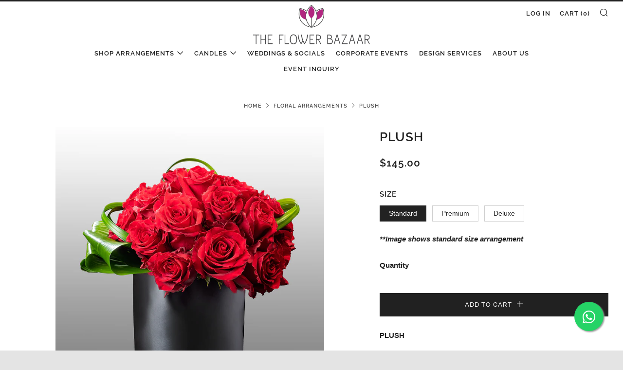

--- FILE ---
content_type: text/css
request_url: https://www.theflowerbazaar.com/cdn/shop/t/7/assets/storepickup.css?v=151147944884608250581616759444
body_size: -745
content:
#storePickupApp {
	font-size: 15px;
}
#storePickupApp {
	/* Enter your custom styles below */
}

--- FILE ---
content_type: application/javascript
request_url: https://s3-us-west-2.amazonaws.com/required-app/scripts/d7b65f8227d0d92df7d6840f576516bf4603f836.js?shop=the-flower-bazaar-miami.myshopify.com
body_size: 180
content:
window.sessionStorage && window.sessionStorage.setItem('required-app-the-flower-bazaar-miami.myshopify.com', true);
window.requiredAppScript && window.requiredAppScript.init(true);

--- FILE ---
content_type: text/javascript
request_url: https://www.theflowerbazaar.com/cdn/shop/t/7/assets/storepickup.js?v=66759930950620585991725285913
body_size: 101689
content:
(function(e){function t(i){if(n[i])return n[i].exports;var r=n[i]={i,l:!1,exports:{}};return e[i].call(r.exports,r,r.exports,t),r.l=!0,r.exports}var n={};t.m=e,t.c=n,t.d=function(e2,n2,i){t.o(e2,n2)||Object.defineProperty(e2,n2,{configurable:!1,enumerable:!0,get:i})},t.n=function(e2){var n2=e2&&e2.__esModule?function(){return e2.default}:function(){return e2};return t.d(n2,"a",n2),n2},t.o=function(e2,t2){return Object.prototype.hasOwnProperty.call(e2,t2)},t.p="",t(t.s=8)})([function(e,t,n){var i;(function(t2,n2){typeof e=="object"&&typeof e.exports=="object"?e.exports=t2.document?n2(t2,!0):function(e2){if(!e2.document)throw new Error("jQuery requires a window with a document");return n2(e2)}:n2(t2)})(typeof window<"u"?window:this,function(n2,r){function o(e2){var t2=!!e2&&"length"in e2&&e2.length,n3=le.type(e2);return n3!=="function"&&!le.isWindow(e2)&&(n3==="array"||t2===0||typeof t2=="number"&&t2>0&&t2-1 in e2)}function a(e2,t2,n3){if(le.isFunction(t2))return le.grep(e2,function(e3,i2){return!!t2.call(e3,i2,e3)!==n3});if(t2.nodeType)return le.grep(e2,function(e3){return e3===t2!==n3});if(typeof t2=="string"){if(be.test(t2))return le.filter(t2,e2,n3);t2=le.filter(t2,e2)}return le.grep(e2,function(e3){return le.inArray(e3,t2)>-1!==n3})}function s(e2,t2){do e2=e2[t2];while(e2&&e2.nodeType!==1);return e2}function c(){ee.addEventListener?(ee.removeEventListener("DOMContentLoaded",l),n2.removeEventListener("load",l)):(ee.detachEvent("onreadystatechange",l),n2.detachEvent("onload",l))}function l(){(ee.addEventListener||n2.event.type==="load"||ee.readyState==="complete")&&(c(),le.ready())}function u(e2,t2,n3){if(n3===void 0&&e2.nodeType===1){var i2="data-"+t2.replace(De,"-$1").toLowerCase();if(typeof(n3=e2.getAttribute(i2))=="string"){try{n3=n3==="true"||n3!=="false"&&(n3==="null"?null:+n3+""===n3?+n3:Ae.test(n3)?le.parseJSON(n3):n3)}catch{}le.data(e2,t2,n3)}else n3=void 0}return n3}function d(e2){var t2;for(t2 in e2)if((t2!=="data"||!le.isEmptyObject(e2[t2]))&&t2!=="toJSON")return!1;return!0}function p(e2,t2,n3,i2){if(Ee(e2)){var r2,o2,a2=le.expando,s2=e2.nodeType,c2=s2?le.cache:e2,l2=s2?e2[a2]:e2[a2]&&a2;if(l2&&c2[l2]&&(i2||c2[l2].data)||n3!==void 0||typeof t2!="string")return l2||(l2=s2?e2[a2]=Q.pop()||le.guid++:a2),c2[l2]||(c2[l2]=s2?{}:{toJSON:le.noop}),typeof t2!="object"&&typeof t2!="function"||(i2?c2[l2]=le.extend(c2[l2],t2):c2[l2].data=le.extend(c2[l2].data,t2)),o2=c2[l2],i2||(o2.data||(o2.data={}),o2=o2.data),n3!==void 0&&(o2[le.camelCase(t2)]=n3),typeof t2=="string"?(r2=o2[t2])==null&&(r2=o2[le.camelCase(t2)]):r2=o2,r2}}function f(e2,t2,n3){if(Ee(e2)){var i2,r2,o2=e2.nodeType,a2=o2?le.cache:e2,s2=o2?e2[le.expando]:le.expando;if(a2[s2]){if(t2&&(i2=n3?a2[s2]:a2[s2].data)){for(r2=(t2=le.isArray(t2)?t2.concat(le.map(t2,le.camelCase)):t2 in i2?[t2]:(t2=le.camelCase(t2))in i2?[t2]:t2.split(" ")).length;r2--;)delete i2[t2[r2]];if(n3?!d(i2):!le.isEmptyObject(i2))return}(n3||(delete a2[s2].data,d(a2[s2])))&&(o2?le.cleanData([e2],!0):ce.deleteExpando||a2!=a2.window?delete a2[s2]:a2[s2]=void 0)}}}function h(e2,t2,n3,i2){var r2,o2=1,a2=20,s2=i2?function(){return i2.cur()}:function(){return le.css(e2,t2,"")},c2=s2(),l2=n3&&n3[3]||(le.cssNumber[t2]?"":"px"),u2=(le.cssNumber[t2]||l2!=="px"&&+c2)&&Oe.exec(le.css(e2,t2));if(u2&&u2[3]!==l2){l2=l2||u2[3],n3=n3||[],u2=+c2||1;do u2/=o2=o2||".5",le.style(e2,t2,u2+l2);while(o2!==(o2=s2()/c2)&&o2!==1&&--a2)}return n3&&(u2=+u2||+c2||0,r2=n3[1]?u2+(n3[1]+1)*n3[2]:+n3[2],i2&&(i2.unit=l2,i2.start=u2,i2.end=r2)),r2}function m(e2){var t2=Ze.split("|"),n3=e2.createDocumentFragment();if(n3.createElement)for(;t2.length;)n3.createElement(t2.pop());return n3}function v(e2,t2){var n3,i2,r2=0,o2=e2.getElementsByTagName!==void 0?e2.getElementsByTagName(t2||"*"):e2.querySelectorAll!==void 0?e2.querySelectorAll(t2||"*"):void 0;if(!o2)for(o2=[],n3=e2.childNodes||e2;(i2=n3[r2])!=null;r2++)!t2||le.nodeName(i2,t2)?o2.push(i2):le.merge(o2,v(i2,t2));return t2===void 0||t2&&le.nodeName(e2,t2)?le.merge([e2],o2):o2}function g(e2,t2){for(var n3,i2=0;(n3=e2[i2])!=null;i2++)le._data(n3,"globalEval",!t2||le._data(t2[i2],"globalEval"))}function y(e2){Pe.test(e2.type)&&(e2.defaultChecked=e2.checked)}function b(e2,t2,n3,i2,r2){for(var o2,a2,s2,c2,l2,u2,d2,p2=e2.length,f2=m(t2),h2=[],b2=0;b2<p2;b2++)if((a2=e2[b2])||a2===0)if(le.type(a2)==="object")le.merge(h2,a2.nodeType?[a2]:a2);else if(Re.test(a2)){for(c2=c2||f2.appendChild(t2.createElement("div")),l2=(Ie.exec(a2)||["",""])[1].toLowerCase(),d2=He[l2]||He._default,c2.innerHTML=d2[1]+le.htmlPrefilter(a2)+d2[2],o2=d2[0];o2--;)c2=c2.lastChild;if(!ce.leadingWhitespace&&Fe.test(a2)&&h2.push(t2.createTextNode(Fe.exec(a2)[0])),!ce.tbody)for(o2=(a2=l2!=="table"||ze.test(a2)?d2[1]!=="<table>"||ze.test(a2)?0:c2:c2.firstChild)&&a2.childNodes.length;o2--;)le.nodeName(u2=a2.childNodes[o2],"tbody")&&!u2.childNodes.length&&a2.removeChild(u2);for(le.merge(h2,c2.childNodes),c2.textContent="";c2.firstChild;)c2.removeChild(c2.firstChild);c2=f2.lastChild}else h2.push(t2.createTextNode(a2));for(c2&&f2.removeChild(c2),ce.appendChecked||le.grep(v(h2,"input"),y),b2=0;a2=h2[b2++];)if(i2&&le.inArray(a2,i2)>-1)r2&&r2.push(a2);else if(s2=le.contains(a2.ownerDocument,a2),c2=v(f2.appendChild(a2),"script"),s2&&g(c2),n3)for(o2=0;a2=c2[o2++];)je.test(a2.type||"")&&n3.push(a2);return c2=null,f2}function _(){return!0}function k(){return!1}function x(){try{return ee.activeElement}catch{}}function w(e2,t2,n3,i2,r2,o2){var a2,s2;if(typeof t2=="object"){typeof n3!="string"&&(i2=i2||n3,n3=void 0);for(s2 in t2)w(e2,s2,n3,i2,t2[s2],o2);return e2}if(i2==null&&r2==null?(r2=n3,i2=n3=void 0):r2==null&&(typeof n3=="string"?(r2=i2,i2=void 0):(r2=i2,i2=n3,n3=void 0)),r2===!1)r2=k;else if(!r2)return e2;return o2===1&&(a2=r2,(r2=function(e3){return le().off(e3),a2.apply(this,arguments)}).guid=a2.guid||(a2.guid=le.guid++)),e2.each(function(){le.event.add(this,t2,r2,i2,n3)})}function C(e2,t2){return le.nodeName(e2,"table")&&le.nodeName(t2.nodeType!==11?t2:t2.firstChild,"tr")?e2.getElementsByTagName("tbody")[0]||e2.appendChild(e2.ownerDocument.createElement("tbody")):e2}function T(e2){return e2.type=(le.find.attr(e2,"type")!==null)+"/"+e2.type,e2}function S(e2){var t2=Qe.exec(e2.type);return t2?e2.type=t2[1]:e2.removeAttribute("type"),e2}function E(e2,t2){if(t2.nodeType===1&&le.hasData(e2)){var n3,i2,r2,o2=le._data(e2),a2=le._data(t2,o2),s2=o2.events;if(s2){delete a2.handle,a2.events={};for(n3 in s2)for(i2=0,r2=s2[n3].length;i2<r2;i2++)le.event.add(t2,n3,s2[n3][i2])}a2.data&&(a2.data=le.extend({},a2.data))}}function A(e2,t2){var n3,i2,r2;if(t2.nodeType===1){if(n3=t2.nodeName.toLowerCase(),!ce.noCloneEvent&&t2[le.expando]){r2=le._data(t2);for(i2 in r2.events)le.removeEvent(t2,i2,r2.handle);t2.removeAttribute(le.expando)}n3==="script"&&t2.text!==e2.text?(T(t2).text=e2.text,S(t2)):n3==="object"?(t2.parentNode&&(t2.outerHTML=e2.outerHTML),ce.html5Clone&&e2.innerHTML&&!le.trim(t2.innerHTML)&&(t2.innerHTML=e2.innerHTML)):n3==="input"&&Pe.test(e2.type)?(t2.defaultChecked=t2.checked=e2.checked,t2.value!==e2.value&&(t2.value=e2.value)):n3==="option"?t2.defaultSelected=t2.selected=e2.defaultSelected:n3!=="input"&&n3!=="textarea"||(t2.defaultValue=e2.defaultValue)}}function D(e2,t2,n3,i2){t2=ne.apply([],t2);var r2,o2,a2,s2,c2,l2,u2=0,d2=e2.length,p2=d2-1,f2=t2[0],h2=le.isFunction(f2);if(h2||d2>1&&typeof f2=="string"&&!ce.checkClone&&Je.test(f2))return e2.each(function(r3){var o3=e2.eq(r3);h2&&(t2[0]=f2.call(this,r3,o3.html())),D(o3,t2,n3,i2)});if(d2&&(l2=b(t2,e2[0].ownerDocument,!1,e2,i2),r2=l2.firstChild,l2.childNodes.length===1&&(l2=r2),r2||i2)){for(a2=(s2=le.map(v(l2,"script"),T)).length;u2<d2;u2++)o2=l2,u2!==p2&&(o2=le.clone(o2,!0,!0),a2&&le.merge(s2,v(o2,"script"))),n3.call(e2[u2],o2,u2);if(a2)for(c2=s2[s2.length-1].ownerDocument,le.map(s2,S),u2=0;u2<a2;u2++)o2=s2[u2],je.test(o2.type||"")&&!le._data(o2,"globalEval")&&le.contains(c2,o2)&&(o2.src?le._evalUrl&&le._evalUrl(o2.src):le.globalEval((o2.text||o2.textContent||o2.innerHTML||"").replace(et,"")));l2=r2=null}return e2}function $2(e2,t2,n3){for(var i2,r2=t2?le.filter(t2,e2):e2,o2=0;(i2=r2[o2])!=null;o2++)n3||i2.nodeType!==1||le.cleanData(v(i2)),i2.parentNode&&(n3&&le.contains(i2.ownerDocument,i2)&&g(v(i2,"script")),i2.parentNode.removeChild(i2));return e2}function O(e2,t2){var n3=le(t2.createElement(e2)).appendTo(t2.body),i2=le.css(n3[0],"display");return n3.detach(),i2}function L(e2){var t2=ee,n3=it[e2];return n3||((n3=O(e2,t2))!=="none"&&n3||((t2=((nt=(nt||le("<iframe frameborder='0' width='0' height='0'/>")).appendTo(t2.documentElement))[0].contentWindow||nt[0].contentDocument).document).write(),t2.close(),n3=O(e2,t2),nt.detach()),it[e2]=n3),n3}function M(e2,t2){return{get:function(){if(!e2())return(this.get=t2).apply(this,arguments);delete this.get}}}function N(e2){if(e2 in yt)return e2;for(var t2=e2.charAt(0).toUpperCase()+e2.slice(1),n3=gt.length;n3--;)if((e2=gt[n3]+t2)in yt)return e2}function P(e2,t2){for(var n3,i2,r2,o2=[],a2=0,s2=e2.length;a2<s2;a2++)(i2=e2[a2]).style&&(o2[a2]=le._data(i2,"olddisplay"),n3=i2.style.display,t2?(o2[a2]||n3!=="none"||(i2.style.display=""),i2.style.display===""&&Me(i2)&&(o2[a2]=le._data(i2,"olddisplay",L(i2.nodeName)))):(r2=Me(i2),(n3&&n3!=="none"||!r2)&&le._data(i2,"olddisplay",r2?n3:le.css(i2,"display"))));for(a2=0;a2<s2;a2++)(i2=e2[a2]).style&&(t2&&i2.style.display!=="none"&&i2.style.display!==""||(i2.style.display=t2?o2[a2]||"":"none"));return e2}function I(e2,t2,n3){var i2=ht.exec(t2);return i2?Math.max(0,i2[1]-(n3||0))+(i2[2]||"px"):t2}function j(e2,t2,n3,i2,r2){for(var o2=n3===(i2?"border":"content")?4:t2==="width"?1:0,a2=0;o2<4;o2+=2)n3==="margin"&&(a2+=le.css(e2,n3+Le[o2],!0,r2)),i2?(n3==="content"&&(a2-=le.css(e2,"padding"+Le[o2],!0,r2)),n3!=="margin"&&(a2-=le.css(e2,"border"+Le[o2]+"Width",!0,r2))):(a2+=le.css(e2,"padding"+Le[o2],!0,r2),n3!=="padding"&&(a2+=le.css(e2,"border"+Le[o2]+"Width",!0,r2)));return a2}function F(e2,t2,n3){var i2=!0,r2=t2==="width"?e2.offsetWidth:e2.offsetHeight,o2=ct(e2),a2=ce.boxSizing&&le.css(e2,"boxSizing",!1,o2)==="border-box";if(r2<=0||r2==null){if(((r2=lt(e2,t2,o2))<0||r2==null)&&(r2=e2.style[t2]),ot.test(r2))return r2;i2=a2&&(ce.boxSizingReliable()||r2===e2.style[t2]),r2=parseFloat(r2)||0}return r2+j(e2,t2,n3||(a2?"border":"content"),i2,o2)+"px"}function Z(e2,t2,n3,i2,r2){return new Z.prototype.init(e2,t2,n3,i2,r2)}function H(){return n2.setTimeout(function(){bt=void 0}),bt=le.now()}function R(e2,t2){var n3,i2={height:e2},r2=0;for(t2=t2?1:0;r2<4;r2+=2-t2)i2["margin"+(n3=Le[r2])]=i2["padding"+n3]=e2;return t2&&(i2.opacity=i2.width=e2),i2}function z(e2,t2,n3){for(var i2,r2=(B.tweeners[t2]||[]).concat(B.tweeners["*"]),o2=0,a2=r2.length;o2<a2;o2++)if(i2=r2[o2].call(n3,t2,e2))return i2}function B(e2,t2,n3){var i2,r2,o2=0,a2=B.prefilters.length,s2=le.Deferred().always(function(){delete c2.elem}),c2=function(){if(r2)return!1;for(var t3=bt||H(),n4=Math.max(0,l2.startTime+l2.duration-t3),i3=1-(n4/l2.duration||0),o3=0,a3=l2.tweens.length;o3<a3;o3++)l2.tweens[o3].run(i3);return s2.notifyWith(e2,[l2,i3,n4]),i3<1&&a3?n4:(s2.resolveWith(e2,[l2]),!1)},l2=s2.promise({elem:e2,props:le.extend({},t2),opts:le.extend(!0,{specialEasing:{},easing:le.easing._default},n3),originalProperties:t2,originalOptions:n3,startTime:bt||H(),duration:n3.duration,tweens:[],createTween:function(t3,n4){var i3=le.Tween(e2,l2.opts,t3,n4,l2.opts.specialEasing[t3]||l2.opts.easing);return l2.tweens.push(i3),i3},stop:function(t3){var n4=0,i3=t3?l2.tweens.length:0;if(r2)return this;for(r2=!0;n4<i3;n4++)l2.tweens[n4].run(1);return t3?(s2.notifyWith(e2,[l2,1,0]),s2.resolveWith(e2,[l2,t3])):s2.rejectWith(e2,[l2,t3]),this}}),u2=l2.props;for(!function(e3,t3){var n4,i3,r3,o3,a3;for(n4 in e3)if(i3=le.camelCase(n4),r3=t3[i3],o3=e3[n4],le.isArray(o3)&&(r3=o3[1],o3=e3[n4]=o3[0]),n4!==i3&&(e3[i3]=o3,delete e3[n4]),(a3=le.cssHooks[i3])&&"expand"in a3){o3=a3.expand(o3),delete e3[i3];for(n4 in o3)n4 in e3||(e3[n4]=o3[n4],t3[n4]=r3)}else t3[i3]=r3}(u2,l2.opts.specialEasing);o2<a2;o2++)if(i2=B.prefilters[o2].call(l2,e2,u2,l2.opts))return le.isFunction(i2.stop)&&(le._queueHooks(l2.elem,l2.opts.queue).stop=le.proxy(i2.stop,i2)),i2;return le.map(u2,z,l2),le.isFunction(l2.opts.start)&&l2.opts.start.call(e2,l2),le.fx.timer(le.extend(c2,{elem:e2,anim:l2,queue:l2.opts.queue})),l2.progress(l2.opts.progress).done(l2.opts.done,l2.opts.complete).fail(l2.opts.fail).always(l2.opts.always)}function W(e2){return le.attr(e2,"class")||""}function q(e2){return function(t2,n3){typeof t2!="string"&&(n3=t2,t2="*");var i2,r2=0,o2=t2.toLowerCase().match(Ce)||[];if(le.isFunction(n3))for(;i2=o2[r2++];)i2.charAt(0)==="+"?(i2=i2.slice(1)||"*",(e2[i2]=e2[i2]||[]).unshift(n3)):(e2[i2]=e2[i2]||[]).push(n3)}}function U(e2,t2,n3,i2){function r2(s2){var c2;return o2[s2]=!0,le.each(e2[s2]||[],function(e3,s3){var l2=s3(t2,n3,i2);return typeof l2!="string"||a2||o2[l2]?a2?!(c2=l2):void 0:(t2.dataTypes.unshift(l2),r2(l2),!1)}),c2}var o2={},a2=e2===qt;return r2(t2.dataTypes[0])||!o2["*"]&&r2("*")}function V(e2,t2){var n3,i2,r2=le.ajaxSettings.flatOptions||{};for(i2 in t2)t2[i2]!==void 0&&((r2[i2]?e2:n3||(n3={}))[i2]=t2[i2]);return n3&&le.extend(!0,e2,n3),e2}function G(e2){return e2.style&&e2.style.display||le.css(e2,"display")}function K(e2,t2,n3,i2){var r2;if(le.isArray(t2))le.each(t2,function(t3,r3){n3||Yt.test(e2)?i2(e2,r3):K(e2+"["+(typeof r3=="object"&&r3!=null?t3:"")+"]",r3,n3,i2)});else if(n3||le.type(t2)!=="object")i2(e2,t2);else for(r2 in t2)K(e2+"["+r2+"]",t2[r2],n3,i2)}function Y(){try{return new n2.XMLHttpRequest}catch{}}function X(){try{return new n2.ActiveXObject("Microsoft.XMLHTTP")}catch{}}function J(e2){return le.isWindow(e2)?e2:e2.nodeType===9&&(e2.defaultView||e2.parentWindow)}var Q=[],ee=n2.document,te=Q.slice,ne=Q.concat,ie=Q.push,re=Q.indexOf,oe={},ae=oe.toString,se=oe.hasOwnProperty,ce={},le=function(e2,t2){return new le.fn.init(e2,t2)},ue=/^[\s\uFEFF\xA0]+|[\s\uFEFF\xA0]+$/g,de=/^-ms-/,pe=/-([\da-z])/gi,fe=function(e2,t2){return t2.toUpperCase()};le.fn=le.prototype={jquery:"1.12.4",constructor:le,selector:"",length:0,toArray:function(){return te.call(this)},get:function(e2){return e2!=null?e2<0?this[e2+this.length]:this[e2]:te.call(this)},pushStack:function(e2){var t2=le.merge(this.constructor(),e2);return t2.prevObject=this,t2.context=this.context,t2},each:function(e2){return le.each(this,e2)},map:function(e2){return this.pushStack(le.map(this,function(t2,n3){return e2.call(t2,n3,t2)}))},slice:function(){return this.pushStack(te.apply(this,arguments))},first:function(){return this.eq(0)},last:function(){return this.eq(-1)},eq:function(e2){var t2=this.length,n3=+e2+(e2<0?t2:0);return this.pushStack(n3>=0&&n3<t2?[this[n3]]:[])},end:function(){return this.prevObject||this.constructor()},push:ie,sort:Q.sort,splice:Q.splice},le.extend=le.fn.extend=function(){var e2,t2,n3,i2,r2,o2,a2=arguments[0]||{},s2=1,c2=arguments.length,l2=!1;for(typeof a2=="boolean"&&(l2=a2,a2=arguments[s2]||{},s2++),typeof a2=="object"||le.isFunction(a2)||(a2={}),s2===c2&&(a2=this,s2--);s2<c2;s2++)if((r2=arguments[s2])!=null)for(i2 in r2)e2=a2[i2],a2!==(n3=r2[i2])&&(l2&&n3&&(le.isPlainObject(n3)||(t2=le.isArray(n3)))?(t2?(t2=!1,o2=e2&&le.isArray(e2)?e2:[]):o2=e2&&le.isPlainObject(e2)?e2:{},a2[i2]=le.extend(l2,o2,n3)):n3!==void 0&&(a2[i2]=n3));return a2},le.extend({expando:"jQuery"+("1.12.4"+Math.random()).replace(/\D/g,""),isReady:!0,error:function(e2){throw new Error(e2)},noop:function(){},isFunction:function(e2){return le.type(e2)==="function"},isArray:Array.isArray||function(e2){return le.type(e2)==="array"},isWindow:function(e2){return e2!=null&&e2==e2.window},isNumeric:function(e2){var t2=e2&&e2.toString();return!le.isArray(e2)&&t2-parseFloat(t2)+1>=0},isEmptyObject:function(e2){var t2;for(t2 in e2)return!1;return!0},isPlainObject:function(e2){var t2;if(!e2||le.type(e2)!=="object"||e2.nodeType||le.isWindow(e2))return!1;try{if(e2.constructor&&!se.call(e2,"constructor")&&!se.call(e2.constructor.prototype,"isPrototypeOf"))return!1}catch{return!1}if(!ce.ownFirst)for(t2 in e2)return se.call(e2,t2);for(t2 in e2);return t2===void 0||se.call(e2,t2)},type:function(e2){return e2==null?e2+"":typeof e2=="object"||typeof e2=="function"?oe[ae.call(e2)]||"object":typeof e2},globalEval:function(e2){e2&&le.trim(e2)&&(n2.execScript||function(e3){n2.eval.call(n2,e3)})(e2)},camelCase:function(e2){return e2.replace(de,"ms-").replace(pe,fe)},nodeName:function(e2,t2){return e2.nodeName&&e2.nodeName.toLowerCase()===t2.toLowerCase()},each:function(e2,t2){var n3,i2=0;if(o(e2))for(n3=e2.length;i2<n3&&t2.call(e2[i2],i2,e2[i2])!==!1;i2++);else for(i2 in e2)if(t2.call(e2[i2],i2,e2[i2])===!1)break;return e2},trim:function(e2){return e2==null?"":(e2+"").replace(ue,"")},makeArray:function(e2,t2){var n3=t2||[];return e2!=null&&(o(Object(e2))?le.merge(n3,typeof e2=="string"?[e2]:e2):ie.call(n3,e2)),n3},inArray:function(e2,t2,n3){var i2;if(t2){if(re)return re.call(t2,e2,n3);for(i2=t2.length,n3=n3?n3<0?Math.max(0,i2+n3):n3:0;n3<i2;n3++)if(n3 in t2&&t2[n3]===e2)return n3}return-1},merge:function(e2,t2){for(var n3=+t2.length,i2=0,r2=e2.length;i2<n3;)e2[r2++]=t2[i2++];if(n3!=n3)for(;t2[i2]!==void 0;)e2[r2++]=t2[i2++];return e2.length=r2,e2},grep:function(e2,t2,n3){for(var i2=[],r2=0,o2=e2.length,a2=!n3;r2<o2;r2++)!t2(e2[r2],r2)!==a2&&i2.push(e2[r2]);return i2},map:function(e2,t2,n3){var i2,r2,a2=0,s2=[];if(o(e2))for(i2=e2.length;a2<i2;a2++)(r2=t2(e2[a2],a2,n3))!=null&&s2.push(r2);else for(a2 in e2)(r2=t2(e2[a2],a2,n3))!=null&&s2.push(r2);return ne.apply([],s2)},guid:1,proxy:function(e2,t2){var n3,i2,r2;if(typeof t2=="string"&&(r2=e2[t2],t2=e2,e2=r2),le.isFunction(e2))return n3=te.call(arguments,2),i2=function(){return e2.apply(t2||this,n3.concat(te.call(arguments)))},i2.guid=e2.guid=e2.guid||le.guid++,i2},now:function(){return+new Date},support:ce}),typeof Symbol=="function"&&(le.fn[Symbol.iterator]=Q[Symbol.iterator]),le.each("Boolean Number String Function Array Date RegExp Object Error Symbol".split(" "),function(e2,t2){oe["[object "+t2+"]"]=t2.toLowerCase()});var he=function(e2){function t2(e3,t3,n4,i3){var r3,o3,a3,s3,c3,l3,d3,f3,h3=t3&&t3.ownerDocument,m3=t3?t3.nodeType:9;if(n4=n4||[],typeof e3!="string"||!e3||m3!==1&&m3!==9&&m3!==11)return n4;if(!i3&&((t3?t3.ownerDocument||t3:F2)!==$3&&D2(t3),t3=t3||$3,L2)){if(m3!==11&&(l3=me2.exec(e3)))if(r3=l3[1]){if(m3===9){if(!(a3=t3.getElementById(r3)))return n4;if(a3.id===r3)return n4.push(a3),n4}else if(h3&&(a3=h3.getElementById(r3))&&I2(t3,a3)&&a3.id===r3)return n4.push(a3),n4}else{if(l3[2])return Y2.apply(n4,t3.getElementsByTagName(e3)),n4;if((r3=l3[3])&&b2.getElementsByClassName&&t3.getElementsByClassName)return Y2.apply(n4,t3.getElementsByClassName(r3)),n4}if(b2.qsa&&!B2[e3+" "]&&(!M2||!M2.test(e3))){if(m3!==1)h3=t3,f3=e3;else if(t3.nodeName.toLowerCase()!=="object"){for((s3=t3.getAttribute("id"))?s3=s3.replace(ge2,"\\$&"):t3.setAttribute("id",s3=j2),o3=(d3=w2(e3)).length,c3=ue2.test(s3)?"#"+s3:"[id='"+s3+"']";o3--;)d3[o3]=c3+" "+p2(d3[o3]);f3=d3.join(","),h3=ve2.test(e3)&&u2(t3.parentNode)||t3}if(f3)try{return Y2.apply(n4,h3.querySelectorAll(f3)),n4}catch{}finally{s3===j2&&t3.removeAttribute("id")}}}return T2(e3.replace(oe2,"$1"),t3,n4,i3)}function n3(){function e3(n4,i3){return t3.push(n4+" ")>_2.cacheLength&&delete e3[t3.shift()],e3[n4+" "]=i3}var t3=[];return e3}function i2(e3){return e3[j2]=!0,e3}function r2(e3){var t3=$3.createElement("div");try{return!!e3(t3)}catch{return!1}finally{t3.parentNode&&t3.parentNode.removeChild(t3),t3=null}}function o2(e3,t3){for(var n4=e3.split("|"),i3=n4.length;i3--;)_2.attrHandle[n4[i3]]=t3}function a2(e3,t3){var n4=t3&&e3,i3=n4&&e3.nodeType===1&&t3.nodeType===1&&(~t3.sourceIndex||q2)-(~e3.sourceIndex||q2);if(i3)return i3;if(n4){for(;n4=n4.nextSibling;)if(n4===t3)return-1}return e3?1:-1}function s2(e3){return function(t3){return t3.nodeName.toLowerCase()==="input"&&t3.type===e3}}function c2(e3){return function(t3){var n4=t3.nodeName.toLowerCase();return(n4==="input"||n4==="button")&&t3.type===e3}}function l2(e3){return i2(function(t3){return t3=+t3,i2(function(n4,i3){for(var r3,o3=e3([],n4.length,t3),a3=o3.length;a3--;)n4[r3=o3[a3]]&&(n4[r3]=!(i3[r3]=n4[r3]))})})}function u2(e3){return e3&&e3.getElementsByTagName!==void 0&&e3}function d2(){}function p2(e3){for(var t3=0,n4=e3.length,i3="";t3<n4;t3++)i3+=e3[t3].value;return i3}function f2(e3,t3,n4){var i3=t3.dir,r3=n4&&i3==="parentNode",o3=H2++;return t3.first?function(t4,n5,o4){for(;t4=t4[i3];)if(t4.nodeType===1||r3)return e3(t4,n5,o4)}:function(t4,n5,a3){var s3,c3,l3,u3=[Z2,o3];if(a3){for(;t4=t4[i3];)if((t4.nodeType===1||r3)&&e3(t4,n5,a3))return!0}else for(;t4=t4[i3];)if(t4.nodeType===1||r3){if(l3=t4[j2]||(t4[j2]={}),c3=l3[t4.uniqueID]||(l3[t4.uniqueID]={}),(s3=c3[i3])&&s3[0]===Z2&&s3[1]===o3)return u3[2]=s3[2];if(c3[i3]=u3,u3[2]=e3(t4,n5,a3))return!0}}}function h2(e3){return e3.length>1?function(t3,n4,i3){for(var r3=e3.length;r3--;)if(!e3[r3](t3,n4,i3))return!1;return!0}:e3[0]}function m2(e3,t3,n4,i3,r3){for(var o3,a3=[],s3=0,c3=e3.length,l3=t3!=null;s3<c3;s3++)(o3=e3[s3])&&(n4&&!n4(o3,i3,r3)||(a3.push(o3),l3&&t3.push(s3)));return a3}function v2(e3,n4,r3,o3,a3,s3){return o3&&!o3[j2]&&(o3=v2(o3)),a3&&!a3[j2]&&(a3=v2(a3,s3)),i2(function(i3,s4,c3,l3){var u3,d3,p3,f3=[],h3=[],v3=s4.length,g3=i3||function(e4,n5,i4){for(var r4=0,o4=n5.length;r4<o4;r4++)t2(e4,n5[r4],i4);return i4}(n4||"*",c3.nodeType?[c3]:c3,[]),y3=!e3||!i3&&n4?g3:m2(g3,f3,e3,c3,l3),b3=r3?a3||(i3?e3:v3||o3)?[]:s4:y3;if(r3&&r3(y3,b3,c3,l3),o3)for(u3=m2(b3,h3),o3(u3,[],c3,l3),d3=u3.length;d3--;)(p3=u3[d3])&&(b3[h3[d3]]=!(y3[h3[d3]]=p3));if(i3){if(a3||e3){if(a3){for(u3=[],d3=b3.length;d3--;)(p3=b3[d3])&&u3.push(y3[d3]=p3);a3(null,b3=[],u3,l3)}for(d3=b3.length;d3--;)(p3=b3[d3])&&(u3=a3?J2(i3,p3):f3[d3])>-1&&(i3[u3]=!(s4[u3]=p3))}}else b3=m2(b3===s4?b3.splice(v3,b3.length):b3),a3?a3(null,s4,b3,l3):Y2.apply(s4,b3)})}function g2(e3){for(var t3,n4,i3,r3=e3.length,o3=_2.relative[e3[0].type],a3=o3||_2.relative[" "],s3=o3?1:0,c3=f2(function(e4){return e4===t3},a3,!0),l3=f2(function(e4){return J2(t3,e4)>-1},a3,!0),u3=[function(e4,n5,i4){var r4=!o3&&(i4||n5!==S2)||((t3=n5).nodeType?c3(e4,n5,i4):l3(e4,n5,i4));return t3=null,r4}];s3<r3;s3++)if(n4=_2.relative[e3[s3].type])u3=[f2(h2(u3),n4)];else{if((n4=_2.filter[e3[s3].type].apply(null,e3[s3].matches))[j2]){for(i3=++s3;i3<r3&&!_2.relative[e3[i3].type];i3++);return v2(s3>1&&h2(u3),s3>1&&p2(e3.slice(0,s3-1).concat({value:e3[s3-2].type===" "?"*":""})).replace(oe2,"$1"),n4,s3<i3&&g2(e3.slice(s3,i3)),i3<r3&&g2(e3=e3.slice(i3)),i3<r3&&p2(e3))}u3.push(n4)}return h2(u3)}var y2,b2,_2,k2,x2,w2,C2,T2,S2,E2,A2,D2,$3,O2,L2,M2,N2,P2,I2,j2="sizzle"+1*new Date,F2=e2.document,Z2=0,H2=0,R2=n3(),z2=n3(),B2=n3(),W2=function(e3,t3){return e3===t3&&(A2=!0),0},q2=1<<31,U2={}.hasOwnProperty,V2=[],G2=V2.pop,K2=V2.push,Y2=V2.push,X2=V2.slice,J2=function(e3,t3){for(var n4=0,i3=e3.length;n4<i3;n4++)if(e3[n4]===t3)return n4;return-1},Q2="checked|selected|async|autofocus|autoplay|controls|defer|disabled|hidden|ismap|loop|multiple|open|readonly|required|scoped",ee2="[\\x20\\t\\r\\n\\f]",te2="(?:\\\\.|[\\w-]|[^\\x00-\\xa0])+",ne2="\\["+ee2+"*("+te2+")(?:"+ee2+"*([*^$|!~]?=)"+ee2+`*(?:'((?:\\\\.|[^\\\\'])*)'|"((?:\\\\.|[^\\\\"])*)"|(`+te2+"))|)"+ee2+"*\\]",ie2=":("+te2+`)(?:\\((('((?:\\\\.|[^\\\\'])*)'|"((?:\\\\.|[^\\\\"])*)")|((?:\\\\.|[^\\\\()[\\]]|`+ne2+")*)|.*)\\)|)",re2=new RegExp(ee2+"+","g"),oe2=new RegExp("^"+ee2+"+|((?:^|[^\\\\])(?:\\\\.)*)"+ee2+"+$","g"),ae2=new RegExp("^"+ee2+"*,"+ee2+"*"),se2=new RegExp("^"+ee2+"*([>+~]|"+ee2+")"+ee2+"*"),ce2=new RegExp("="+ee2+`*([^\\]'"]*?)`+ee2+"*\\]","g"),le2=new RegExp(ie2),ue2=new RegExp("^"+te2+"$"),de2={ID:new RegExp("^#("+te2+")"),CLASS:new RegExp("^\\.("+te2+")"),TAG:new RegExp("^("+te2+"|[*])"),ATTR:new RegExp("^"+ne2),PSEUDO:new RegExp("^"+ie2),CHILD:new RegExp("^:(only|first|last|nth|nth-last)-(child|of-type)(?:\\("+ee2+"*(even|odd|(([+-]|)(\\d*)n|)"+ee2+"*(?:([+-]|)"+ee2+"*(\\d+)|))"+ee2+"*\\)|)","i"),bool:new RegExp("^(?:"+Q2+")$","i"),needsContext:new RegExp("^"+ee2+"*[>+~]|:(even|odd|eq|gt|lt|nth|first|last)(?:\\("+ee2+"*((?:-\\d)?\\d*)"+ee2+"*\\)|)(?=[^-]|$)","i")},pe2=/^(?:input|select|textarea|button)$/i,fe2=/^h\d$/i,he2=/^[^{]+\{\s*\[native \w/,me2=/^(?:#([\w-]+)|(\w+)|\.([\w-]+))$/,ve2=/[+~]/,ge2=/'|\\/g,ye2=new RegExp("\\\\([\\da-f]{1,6}"+ee2+"?|("+ee2+")|.)","ig"),be2=function(e3,t3,n4){var i3="0x"+t3-65536;return i3!=i3||n4?t3:i3<0?String.fromCharCode(i3+65536):String.fromCharCode(i3>>10|55296,1023&i3|56320)},_e2=function(){D2()};try{Y2.apply(V2=X2.call(F2.childNodes),F2.childNodes),V2[F2.childNodes.length].nodeType}catch{Y2={apply:V2.length?function(e4,t3){K2.apply(e4,X2.call(t3))}:function(e4,t3){for(var n4=e4.length,i3=0;e4[n4++]=t3[i3++];);e4.length=n4-1}}}b2=t2.support={},x2=t2.isXML=function(e3){var t3=e3&&(e3.ownerDocument||e3).documentElement;return!!t3&&t3.nodeName!=="HTML"},D2=t2.setDocument=function(e3){var t3,n4,i3=e3?e3.ownerDocument||e3:F2;return i3!==$3&&i3.nodeType===9&&i3.documentElement&&($3=i3,O2=$3.documentElement,L2=!x2($3),(n4=$3.defaultView)&&n4.top!==n4&&(n4.addEventListener?n4.addEventListener("unload",_e2,!1):n4.attachEvent&&n4.attachEvent("onunload",_e2)),b2.attributes=r2(function(e4){return e4.className="i",!e4.getAttribute("className")}),b2.getElementsByTagName=r2(function(e4){return e4.appendChild($3.createComment("")),!e4.getElementsByTagName("*").length}),b2.getElementsByClassName=he2.test($3.getElementsByClassName),b2.getById=r2(function(e4){return O2.appendChild(e4).id=j2,!$3.getElementsByName||!$3.getElementsByName(j2).length}),b2.getById?(_2.find.ID=function(e4,t4){if(t4.getElementById!==void 0&&L2){var n5=t4.getElementById(e4);return n5?[n5]:[]}},_2.filter.ID=function(e4){var t4=e4.replace(ye2,be2);return function(e5){return e5.getAttribute("id")===t4}}):(delete _2.find.ID,_2.filter.ID=function(e4){var t4=e4.replace(ye2,be2);return function(e5){var n5=e5.getAttributeNode!==void 0&&e5.getAttributeNode("id");return n5&&n5.value===t4}}),_2.find.TAG=b2.getElementsByTagName?function(e4,t4){return t4.getElementsByTagName!==void 0?t4.getElementsByTagName(e4):b2.qsa?t4.querySelectorAll(e4):void 0}:function(e4,t4){var n5,i4=[],r3=0,o3=t4.getElementsByTagName(e4);if(e4==="*"){for(;n5=o3[r3++];)n5.nodeType===1&&i4.push(n5);return i4}return o3},_2.find.CLASS=b2.getElementsByClassName&&function(e4,t4){if(t4.getElementsByClassName!==void 0&&L2)return t4.getElementsByClassName(e4)},N2=[],M2=[],(b2.qsa=he2.test($3.querySelectorAll))&&(r2(function(e4){O2.appendChild(e4).innerHTML="<a id='"+j2+"'></a><select id='"+j2+"-\r\\' msallowcapture=''><option selected=''></option></select>",e4.querySelectorAll("[msallowcapture^='']").length&&M2.push("[*^$]="+ee2+`*(?:''|"")`),e4.querySelectorAll("[selected]").length||M2.push("\\["+ee2+"*(?:value|"+Q2+")"),e4.querySelectorAll("[id~="+j2+"-]").length||M2.push("~="),e4.querySelectorAll(":checked").length||M2.push(":checked"),e4.querySelectorAll("a#"+j2+"+*").length||M2.push(".#.+[+~]")}),r2(function(e4){var t4=$3.createElement("input");t4.setAttribute("type","hidden"),e4.appendChild(t4).setAttribute("name","D"),e4.querySelectorAll("[name=d]").length&&M2.push("name"+ee2+"*[*^$|!~]?="),e4.querySelectorAll(":enabled").length||M2.push(":enabled",":disabled"),e4.querySelectorAll("*,:x"),M2.push(",.*:")})),(b2.matchesSelector=he2.test(P2=O2.matches||O2.webkitMatchesSelector||O2.mozMatchesSelector||O2.oMatchesSelector||O2.msMatchesSelector))&&r2(function(e4){b2.disconnectedMatch=P2.call(e4,"div"),P2.call(e4,"[s!='']:x"),N2.push("!=",ie2)}),M2=M2.length&&new RegExp(M2.join("|")),N2=N2.length&&new RegExp(N2.join("|")),t3=he2.test(O2.compareDocumentPosition),I2=t3||he2.test(O2.contains)?function(e4,t4){var n5=e4.nodeType===9?e4.documentElement:e4,i4=t4&&t4.parentNode;return e4===i4||!(!i4||i4.nodeType!==1||!(n5.contains?n5.contains(i4):e4.compareDocumentPosition&&16&e4.compareDocumentPosition(i4)))}:function(e4,t4){if(t4){for(;t4=t4.parentNode;)if(t4===e4)return!0}return!1},W2=t3?function(e4,t4){if(e4===t4)return A2=!0,0;var n5=!e4.compareDocumentPosition-!t4.compareDocumentPosition;return n5||(1&(n5=(e4.ownerDocument||e4)===(t4.ownerDocument||t4)?e4.compareDocumentPosition(t4):1)||!b2.sortDetached&&t4.compareDocumentPosition(e4)===n5?e4===$3||e4.ownerDocument===F2&&I2(F2,e4)?-1:t4===$3||t4.ownerDocument===F2&&I2(F2,t4)?1:E2?J2(E2,e4)-J2(E2,t4):0:4&n5?-1:1)}:function(e4,t4){if(e4===t4)return A2=!0,0;var n5,i4=0,r3=e4.parentNode,o3=t4.parentNode,s3=[e4],c3=[t4];if(!r3||!o3)return e4===$3?-1:t4===$3?1:r3?-1:o3?1:E2?J2(E2,e4)-J2(E2,t4):0;if(r3===o3)return a2(e4,t4);for(n5=e4;n5=n5.parentNode;)s3.unshift(n5);for(n5=t4;n5=n5.parentNode;)c3.unshift(n5);for(;s3[i4]===c3[i4];)i4++;return i4?a2(s3[i4],c3[i4]):s3[i4]===F2?-1:c3[i4]===F2?1:0}),$3},t2.matches=function(e3,n4){return t2(e3,null,null,n4)},t2.matchesSelector=function(e3,n4){if((e3.ownerDocument||e3)!==$3&&D2(e3),n4=n4.replace(ce2,"='$1']"),b2.matchesSelector&&L2&&!B2[n4+" "]&&(!N2||!N2.test(n4))&&(!M2||!M2.test(n4)))try{var i3=P2.call(e3,n4);if(i3||b2.disconnectedMatch||e3.document&&e3.document.nodeType!==11)return i3}catch{}return t2(n4,$3,null,[e3]).length>0},t2.contains=function(e3,t3){return(e3.ownerDocument||e3)!==$3&&D2(e3),I2(e3,t3)},t2.attr=function(e3,t3){(e3.ownerDocument||e3)!==$3&&D2(e3);var n4=_2.attrHandle[t3.toLowerCase()],i3=n4&&U2.call(_2.attrHandle,t3.toLowerCase())?n4(e3,t3,!L2):void 0;return i3!==void 0?i3:b2.attributes||!L2?e3.getAttribute(t3):(i3=e3.getAttributeNode(t3))&&i3.specified?i3.value:null},t2.error=function(e3){throw new Error("Syntax error, unrecognized expression: "+e3)},t2.uniqueSort=function(e3){var t3,n4=[],i3=0,r3=0;if(A2=!b2.detectDuplicates,E2=!b2.sortStable&&e3.slice(0),e3.sort(W2),A2){for(;t3=e3[r3++];)t3===e3[r3]&&(i3=n4.push(r3));for(;i3--;)e3.splice(n4[i3],1)}return E2=null,e3},k2=t2.getText=function(e3){var t3,n4="",i3=0,r3=e3.nodeType;if(r3){if(r3===1||r3===9||r3===11){if(typeof e3.textContent=="string")return e3.textContent;for(e3=e3.firstChild;e3;e3=e3.nextSibling)n4+=k2(e3)}else if(r3===3||r3===4)return e3.nodeValue}else for(;t3=e3[i3++];)n4+=k2(t3);return n4},(_2=t2.selectors={cacheLength:50,createPseudo:i2,match:de2,attrHandle:{},find:{},relative:{">":{dir:"parentNode",first:!0}," ":{dir:"parentNode"},"+":{dir:"previousSibling",first:!0},"~":{dir:"previousSibling"}},preFilter:{ATTR:function(e3){return e3[1]=e3[1].replace(ye2,be2),e3[3]=(e3[3]||e3[4]||e3[5]||"").replace(ye2,be2),e3[2]==="~="&&(e3[3]=" "+e3[3]+" "),e3.slice(0,4)},CHILD:function(e3){return e3[1]=e3[1].toLowerCase(),e3[1].slice(0,3)==="nth"?(e3[3]||t2.error(e3[0]),e3[4]=+(e3[4]?e3[5]+(e3[6]||1):2*(e3[3]==="even"||e3[3]==="odd")),e3[5]=+(e3[7]+e3[8]||e3[3]==="odd")):e3[3]&&t2.error(e3[0]),e3},PSEUDO:function(e3){var t3,n4=!e3[6]&&e3[2];return de2.CHILD.test(e3[0])?null:(e3[3]?e3[2]=e3[4]||e3[5]||"":n4&&le2.test(n4)&&(t3=w2(n4,!0))&&(t3=n4.indexOf(")",n4.length-t3)-n4.length)&&(e3[0]=e3[0].slice(0,t3),e3[2]=n4.slice(0,t3)),e3.slice(0,3))}},filter:{TAG:function(e3){var t3=e3.replace(ye2,be2).toLowerCase();return e3==="*"?function(){return!0}:function(e4){return e4.nodeName&&e4.nodeName.toLowerCase()===t3}},CLASS:function(e3){var t3=R2[e3+" "];return t3||(t3=new RegExp("(^|"+ee2+")"+e3+"("+ee2+"|$)"))&&R2(e3,function(e4){return t3.test(typeof e4.className=="string"&&e4.className||e4.getAttribute!==void 0&&e4.getAttribute("class")||"")})},ATTR:function(e3,n4,i3){return function(r3){var o3=t2.attr(r3,e3);return o3==null?n4==="!=":!n4||(o3+="",n4==="="?o3===i3:n4==="!="?o3!==i3:n4==="^="?i3&&o3.indexOf(i3)===0:n4==="*="?i3&&o3.indexOf(i3)>-1:n4==="$="?i3&&o3.slice(-i3.length)===i3:n4==="~="?(" "+o3.replace(re2," ")+" ").indexOf(i3)>-1:n4==="|="&&(o3===i3||o3.slice(0,i3.length+1)===i3+"-"))}},CHILD:function(e3,t3,n4,i3,r3){var o3=e3.slice(0,3)!=="nth",a3=e3.slice(-4)!=="last",s3=t3==="of-type";return i3===1&&r3===0?function(e4){return!!e4.parentNode}:function(t4,n5,c3){var l3,u3,d3,p3,f3,h3,m3=o3!==a3?"nextSibling":"previousSibling",v3=t4.parentNode,g3=s3&&t4.nodeName.toLowerCase(),y3=!c3&&!s3,b3=!1;if(v3){if(o3){for(;m3;){for(p3=t4;p3=p3[m3];)if(s3?p3.nodeName.toLowerCase()===g3:p3.nodeType===1)return!1;h3=m3=e3==="only"&&!h3&&"nextSibling"}return!0}if(h3=[a3?v3.firstChild:v3.lastChild],a3&&y3){for(b3=(f3=(l3=(u3=(d3=(p3=v3)[j2]||(p3[j2]={}))[p3.uniqueID]||(d3[p3.uniqueID]={}))[e3]||[])[0]===Z2&&l3[1])&&l3[2],p3=f3&&v3.childNodes[f3];p3=++f3&&p3&&p3[m3]||(b3=f3=0)||h3.pop();)if(p3.nodeType===1&&++b3&&p3===t4){u3[e3]=[Z2,f3,b3];break}}else if(y3&&(b3=f3=(l3=(u3=(d3=(p3=t4)[j2]||(p3[j2]={}))[p3.uniqueID]||(d3[p3.uniqueID]={}))[e3]||[])[0]===Z2&&l3[1]),b3===!1)for(;(p3=++f3&&p3&&p3[m3]||(b3=f3=0)||h3.pop())&&((s3?p3.nodeName.toLowerCase()!==g3:p3.nodeType!==1)||!++b3||(y3&&((u3=(d3=p3[j2]||(p3[j2]={}))[p3.uniqueID]||(d3[p3.uniqueID]={}))[e3]=[Z2,b3]),p3!==t4)););return(b3-=r3)===i3||b3%i3==0&&b3/i3>=0}}},PSEUDO:function(e3,n4){var r3,o3=_2.pseudos[e3]||_2.setFilters[e3.toLowerCase()]||t2.error("unsupported pseudo: "+e3);return o3[j2]?o3(n4):o3.length>1?(r3=[e3,e3,"",n4],_2.setFilters.hasOwnProperty(e3.toLowerCase())?i2(function(e4,t3){for(var i3,r4=o3(e4,n4),a3=r4.length;a3--;)e4[i3=J2(e4,r4[a3])]=!(t3[i3]=r4[a3])}):function(e4){return o3(e4,0,r3)}):o3}},pseudos:{not:i2(function(e3){var t3=[],n4=[],r3=C2(e3.replace(oe2,"$1"));return r3[j2]?i2(function(e4,t4,n5,i3){for(var o3,a3=r3(e4,null,i3,[]),s3=e4.length;s3--;)(o3=a3[s3])&&(e4[s3]=!(t4[s3]=o3))}):function(e4,i3,o3){return t3[0]=e4,r3(t3,null,o3,n4),t3[0]=null,!n4.pop()}}),has:i2(function(e3){return function(n4){return t2(e3,n4).length>0}}),contains:i2(function(e3){return e3=e3.replace(ye2,be2),function(t3){return(t3.textContent||t3.innerText||k2(t3)).indexOf(e3)>-1}}),lang:i2(function(e3){return ue2.test(e3||"")||t2.error("unsupported lang: "+e3),e3=e3.replace(ye2,be2).toLowerCase(),function(t3){var n4;do if(n4=L2?t3.lang:t3.getAttribute("xml:lang")||t3.getAttribute("lang"))return(n4=n4.toLowerCase())===e3||n4.indexOf(e3+"-")===0;while((t3=t3.parentNode)&&t3.nodeType===1);return!1}}),target:function(t3){var n4=e2.location&&e2.location.hash;return n4&&n4.slice(1)===t3.id},root:function(e3){return e3===O2},focus:function(e3){return e3===$3.activeElement&&(!$3.hasFocus||$3.hasFocus())&&!!(e3.type||e3.href||~e3.tabIndex)},enabled:function(e3){return e3.disabled===!1},disabled:function(e3){return e3.disabled===!0},checked:function(e3){var t3=e3.nodeName.toLowerCase();return t3==="input"&&!!e3.checked||t3==="option"&&!!e3.selected},selected:function(e3){return e3.parentNode&&e3.parentNode.selectedIndex,e3.selected===!0},empty:function(e3){for(e3=e3.firstChild;e3;e3=e3.nextSibling)if(e3.nodeType<6)return!1;return!0},parent:function(e3){return!_2.pseudos.empty(e3)},header:function(e3){return fe2.test(e3.nodeName)},input:function(e3){return pe2.test(e3.nodeName)},button:function(e3){var t3=e3.nodeName.toLowerCase();return t3==="input"&&e3.type==="button"||t3==="button"},text:function(e3){var t3;return e3.nodeName.toLowerCase()==="input"&&e3.type==="text"&&((t3=e3.getAttribute("type"))==null||t3.toLowerCase()==="text")},first:l2(function(){return[0]}),last:l2(function(e3,t3){return[t3-1]}),eq:l2(function(e3,t3,n4){return[n4<0?n4+t3:n4]}),even:l2(function(e3,t3){for(var n4=0;n4<t3;n4+=2)e3.push(n4);return e3}),odd:l2(function(e3,t3){for(var n4=1;n4<t3;n4+=2)e3.push(n4);return e3}),lt:l2(function(e3,t3,n4){for(var i3=n4<0?n4+t3:n4;--i3>=0;)e3.push(i3);return e3}),gt:l2(function(e3,t3,n4){for(var i3=n4<0?n4+t3:n4;++i3<t3;)e3.push(i3);return e3})}}).pseudos.nth=_2.pseudos.eq;for(y2 in{radio:!0,checkbox:!0,file:!0,password:!0,image:!0})_2.pseudos[y2]=s2(y2);for(y2 in{submit:!0,reset:!0})_2.pseudos[y2]=c2(y2);return d2.prototype=_2.filters=_2.pseudos,_2.setFilters=new d2,w2=t2.tokenize=function(e3,n4){var i3,r3,o3,a3,s3,c3,l3,u3=z2[e3+" "];if(u3)return n4?0:u3.slice(0);for(s3=e3,c3=[],l3=_2.preFilter;s3;){i3&&!(r3=ae2.exec(s3))||(r3&&(s3=s3.slice(r3[0].length)||s3),c3.push(o3=[])),i3=!1,(r3=se2.exec(s3))&&(i3=r3.shift(),o3.push({value:i3,type:r3[0].replace(oe2," ")}),s3=s3.slice(i3.length));for(a3 in _2.filter)!(r3=de2[a3].exec(s3))||l3[a3]&&!(r3=l3[a3](r3))||(i3=r3.shift(),o3.push({value:i3,type:a3,matches:r3}),s3=s3.slice(i3.length));if(!i3)break}return n4?s3.length:s3?t2.error(e3):z2(e3,c3).slice(0)},C2=t2.compile=function(e3,n4){var r3,o3=[],a3=[],s3=B2[e3+" "];if(!s3){for(n4||(n4=w2(e3)),r3=n4.length;r3--;)(s3=g2(n4[r3]))[j2]?o3.push(s3):a3.push(s3);(s3=B2(e3,function(e4,n5){var r4=n5.length>0,o4=e4.length>0,a4=function(i3,a5,s4,c3,l3){var u3,d3,p3,f3=0,h3="0",v3=i3&&[],g3=[],y3=S2,b3=i3||o4&&_2.find.TAG("*",l3),k3=Z2+=y3==null?1:Math.random()||.1,x3=b3.length;for(l3&&(S2=a5===$3||a5||l3);h3!==x3&&(u3=b3[h3])!=null;h3++){if(o4&&u3){for(d3=0,a5||u3.ownerDocument===$3||(D2(u3),s4=!L2);p3=e4[d3++];)if(p3(u3,a5||$3,s4)){c3.push(u3);break}l3&&(Z2=k3)}r4&&((u3=!p3&&u3)&&f3--,i3&&v3.push(u3))}if(f3+=h3,r4&&h3!==f3){for(d3=0;p3=n5[d3++];)p3(v3,g3,a5,s4);if(i3){if(f3>0)for(;h3--;)v3[h3]||g3[h3]||(g3[h3]=G2.call(c3));g3=m2(g3)}Y2.apply(c3,g3),l3&&!i3&&g3.length>0&&f3+n5.length>1&&t2.uniqueSort(c3)}return l3&&(Z2=k3,S2=y3),v3};return r4?i2(a4):a4}(a3,o3))).selector=e3}return s3},T2=t2.select=function(e3,t3,n4,i3){var r3,o3,a3,s3,c3,l3=typeof e3=="function"&&e3,d3=!i3&&w2(e3=l3.selector||e3);if(n4=n4||[],d3.length===1){if((o3=d3[0]=d3[0].slice(0)).length>2&&(a3=o3[0]).type==="ID"&&b2.getById&&t3.nodeType===9&&L2&&_2.relative[o3[1].type]){if(!(t3=(_2.find.ID(a3.matches[0].replace(ye2,be2),t3)||[])[0]))return n4;l3&&(t3=t3.parentNode),e3=e3.slice(o3.shift().value.length)}for(r3=de2.needsContext.test(e3)?0:o3.length;r3--&&(a3=o3[r3],!_2.relative[s3=a3.type]);)if((c3=_2.find[s3])&&(i3=c3(a3.matches[0].replace(ye2,be2),ve2.test(o3[0].type)&&u2(t3.parentNode)||t3))){if(o3.splice(r3,1),!(e3=i3.length&&p2(o3)))return Y2.apply(n4,i3),n4;break}}return(l3||C2(e3,d3))(i3,t3,!L2,n4,!t3||ve2.test(e3)&&u2(t3.parentNode)||t3),n4},b2.sortStable=j2.split("").sort(W2).join("")===j2,b2.detectDuplicates=!!A2,D2(),b2.sortDetached=r2(function(e3){return 1&e3.compareDocumentPosition($3.createElement("div"))}),r2(function(e3){return e3.innerHTML="<a href='#'></a>",e3.firstChild.getAttribute("href")==="#"})||o2("type|href|height|width",function(e3,t3,n4){if(!n4)return e3.getAttribute(t3,t3.toLowerCase()==="type"?1:2)}),b2.attributes&&r2(function(e3){return e3.innerHTML="<input/>",e3.firstChild.setAttribute("value",""),e3.firstChild.getAttribute("value")===""})||o2("value",function(e3,t3,n4){if(!n4&&e3.nodeName.toLowerCase()==="input")return e3.defaultValue}),r2(function(e3){return e3.getAttribute("disabled")==null})||o2(Q2,function(e3,t3,n4){var i3;if(!n4)return e3[t3]===!0?t3.toLowerCase():(i3=e3.getAttributeNode(t3))&&i3.specified?i3.value:null}),t2}(n2);le.find=he,le.expr=he.selectors,le.expr[":"]=le.expr.pseudos,le.uniqueSort=le.unique=he.uniqueSort,le.text=he.getText,le.isXMLDoc=he.isXML,le.contains=he.contains;var me=function(e2,t2,n3){for(var i2=[],r2=n3!==void 0;(e2=e2[t2])&&e2.nodeType!==9;)if(e2.nodeType===1){if(r2&&le(e2).is(n3))break;i2.push(e2)}return i2},ve=function(e2,t2){for(var n3=[];e2;e2=e2.nextSibling)e2.nodeType===1&&e2!==t2&&n3.push(e2);return n3},ge=le.expr.match.needsContext,ye=/^<([\w-]+)\s*\/?>(?:<\/\1>|)$/,be=/^.[^:#\[\.,]*$/;le.filter=function(e2,t2,n3){var i2=t2[0];return n3&&(e2=":not("+e2+")"),t2.length===1&&i2.nodeType===1?le.find.matchesSelector(i2,e2)?[i2]:[]:le.find.matches(e2,le.grep(t2,function(e3){return e3.nodeType===1}))},le.fn.extend({find:function(e2){var t2,n3=[],i2=this,r2=i2.length;if(typeof e2!="string")return this.pushStack(le(e2).filter(function(){for(t2=0;t2<r2;t2++)if(le.contains(i2[t2],this))return!0}));for(t2=0;t2<r2;t2++)le.find(e2,i2[t2],n3);return n3=this.pushStack(r2>1?le.unique(n3):n3),n3.selector=this.selector?this.selector+" "+e2:e2,n3},filter:function(e2){return this.pushStack(a(this,e2||[],!1))},not:function(e2){return this.pushStack(a(this,e2||[],!0))},is:function(e2){return!!a(this,typeof e2=="string"&&ge.test(e2)?le(e2):e2||[],!1).length}});var _e,ke=/^(?:\s*(<[\w\W]+>)[^>]*|#([\w-]*))$/;(le.fn.init=function(e2,t2,n3){var i2,r2;if(!e2)return this;if(n3=n3||_e,typeof e2=="string"){if(!(i2=e2.charAt(0)==="<"&&e2.charAt(e2.length-1)===">"&&e2.length>=3?[null,e2,null]:ke.exec(e2))||!i2[1]&&t2)return!t2||t2.jquery?(t2||n3).find(e2):this.constructor(t2).find(e2);if(i2[1]){if(t2=t2 instanceof le?t2[0]:t2,le.merge(this,le.parseHTML(i2[1],t2&&t2.nodeType?t2.ownerDocument||t2:ee,!0)),ye.test(i2[1])&&le.isPlainObject(t2))for(i2 in t2)le.isFunction(this[i2])?this[i2](t2[i2]):this.attr(i2,t2[i2]);return this}if((r2=ee.getElementById(i2[2]))&&r2.parentNode){if(r2.id!==i2[2])return _e.find(e2);this.length=1,this[0]=r2}return this.context=ee,this.selector=e2,this}return e2.nodeType?(this.context=this[0]=e2,this.length=1,this):le.isFunction(e2)?n3.ready!==void 0?n3.ready(e2):e2(le):(e2.selector!==void 0&&(this.selector=e2.selector,this.context=e2.context),le.makeArray(e2,this))}).prototype=le.fn,_e=le(ee);var xe=/^(?:parents|prev(?:Until|All))/,we={children:!0,contents:!0,next:!0,prev:!0};le.fn.extend({has:function(e2){var t2,n3=le(e2,this),i2=n3.length;return this.filter(function(){for(t2=0;t2<i2;t2++)if(le.contains(this,n3[t2]))return!0})},closest:function(e2,t2){for(var n3,i2=0,r2=this.length,o2=[],a2=ge.test(e2)||typeof e2!="string"?le(e2,t2||this.context):0;i2<r2;i2++)for(n3=this[i2];n3&&n3!==t2;n3=n3.parentNode)if(n3.nodeType<11&&(a2?a2.index(n3)>-1:n3.nodeType===1&&le.find.matchesSelector(n3,e2))){o2.push(n3);break}return this.pushStack(o2.length>1?le.uniqueSort(o2):o2)},index:function(e2){return e2?typeof e2=="string"?le.inArray(this[0],le(e2)):le.inArray(e2.jquery?e2[0]:e2,this):this[0]&&this[0].parentNode?this.first().prevAll().length:-1},add:function(e2,t2){return this.pushStack(le.uniqueSort(le.merge(this.get(),le(e2,t2))))},addBack:function(e2){return this.add(e2==null?this.prevObject:this.prevObject.filter(e2))}}),le.each({parent:function(e2){var t2=e2.parentNode;return t2&&t2.nodeType!==11?t2:null},parents:function(e2){return me(e2,"parentNode")},parentsUntil:function(e2,t2,n3){return me(e2,"parentNode",n3)},next:function(e2){return s(e2,"nextSibling")},prev:function(e2){return s(e2,"previousSibling")},nextAll:function(e2){return me(e2,"nextSibling")},prevAll:function(e2){return me(e2,"previousSibling")},nextUntil:function(e2,t2,n3){return me(e2,"nextSibling",n3)},prevUntil:function(e2,t2,n3){return me(e2,"previousSibling",n3)},siblings:function(e2){return ve((e2.parentNode||{}).firstChild,e2)},children:function(e2){return ve(e2.firstChild)},contents:function(e2){return le.nodeName(e2,"iframe")?e2.contentDocument||e2.contentWindow.document:le.merge([],e2.childNodes)}},function(e2,t2){le.fn[e2]=function(n3,i2){var r2=le.map(this,t2,n3);return e2.slice(-5)!=="Until"&&(i2=n3),i2&&typeof i2=="string"&&(r2=le.filter(i2,r2)),this.length>1&&(we[e2]||(r2=le.uniqueSort(r2)),xe.test(e2)&&(r2=r2.reverse())),this.pushStack(r2)}});var Ce=/\S+/g;le.Callbacks=function(e2){e2=typeof e2=="string"?function(e3){var t3={};return le.each(e3.match(Ce)||[],function(e4,n4){t3[n4]=!0}),t3}(e2):le.extend({},e2);var t2,n3,i2,r2,o2=[],a2=[],s2=-1,c2=function(){for(r2=e2.once,i2=t2=!0;a2.length;s2=-1)for(n3=a2.shift();++s2<o2.length;)o2[s2].apply(n3[0],n3[1])===!1&&e2.stopOnFalse&&(s2=o2.length,n3=!1);e2.memory||(n3=!1),t2=!1,r2&&(o2=n3?[]:"")},l2={add:function(){return o2&&(n3&&!t2&&(s2=o2.length-1,a2.push(n3)),function t3(n4){le.each(n4,function(n5,i3){le.isFunction(i3)?e2.unique&&l2.has(i3)||o2.push(i3):i3&&i3.length&&le.type(i3)!=="string"&&t3(i3)})}(arguments),n3&&!t2&&c2()),this},remove:function(){return le.each(arguments,function(e3,t3){for(var n4;(n4=le.inArray(t3,o2,n4))>-1;)o2.splice(n4,1),n4<=s2&&s2--}),this},has:function(e3){return e3?le.inArray(e3,o2)>-1:o2.length>0},empty:function(){return o2&&(o2=[]),this},disable:function(){return r2=a2=[],o2=n3="",this},disabled:function(){return!o2},lock:function(){return r2=!0,n3||l2.disable(),this},locked:function(){return!!r2},fireWith:function(e3,n4){return r2||(n4=[e3,(n4=n4||[]).slice?n4.slice():n4],a2.push(n4),t2||c2()),this},fire:function(){return l2.fireWith(this,arguments),this},fired:function(){return!!i2}};return l2},le.extend({Deferred:function(e2){var t2=[["resolve","done",le.Callbacks("once memory"),"resolved"],["reject","fail",le.Callbacks("once memory"),"rejected"],["notify","progress",le.Callbacks("memory")]],n3="pending",i2={state:function(){return n3},always:function(){return r2.done(arguments).fail(arguments),this},then:function(){var e3=arguments;return le.Deferred(function(n4){le.each(t2,function(t3,o2){var a2=le.isFunction(e3[t3])&&e3[t3];r2[o2[1]](function(){var e4=a2&&a2.apply(this,arguments);e4&&le.isFunction(e4.promise)?e4.promise().progress(n4.notify).done(n4.resolve).fail(n4.reject):n4[o2[0]+"With"](this===i2?n4.promise():this,a2?[e4]:arguments)})}),e3=null}).promise()},promise:function(e3){return e3!=null?le.extend(e3,i2):i2}},r2={};return i2.pipe=i2.then,le.each(t2,function(e3,o2){var a2=o2[2],s2=o2[3];i2[o2[1]]=a2.add,s2&&a2.add(function(){n3=s2},t2[1^e3][2].disable,t2[2][2].lock),r2[o2[0]]=function(){return r2[o2[0]+"With"](this===r2?i2:this,arguments),this},r2[o2[0]+"With"]=a2.fireWith}),i2.promise(r2),e2&&e2.call(r2,r2),r2},when:function(e2){var t2,n3,i2,r2=0,o2=te.call(arguments),a2=o2.length,s2=a2!==1||e2&&le.isFunction(e2.promise)?a2:0,c2=s2===1?e2:le.Deferred(),l2=function(e3,n4,i3){return function(r3){n4[e3]=this,i3[e3]=arguments.length>1?te.call(arguments):r3,i3===t2?c2.notifyWith(n4,i3):--s2||c2.resolveWith(n4,i3)}};if(a2>1)for(t2=new Array(a2),n3=new Array(a2),i2=new Array(a2);r2<a2;r2++)o2[r2]&&le.isFunction(o2[r2].promise)?o2[r2].promise().progress(l2(r2,n3,t2)).done(l2(r2,i2,o2)).fail(c2.reject):--s2;return s2||c2.resolveWith(i2,o2),c2.promise()}});var Te;le.fn.ready=function(e2){return le.ready.promise().done(e2),this},le.extend({isReady:!1,readyWait:1,holdReady:function(e2){e2?le.readyWait++:le.ready(!0)},ready:function(e2){(e2===!0?--le.readyWait:le.isReady)||(le.isReady=!0,e2!==!0&&--le.readyWait>0||(Te.resolveWith(ee,[le]),le.fn.triggerHandler&&(le(ee).triggerHandler("ready"),le(ee).off("ready"))))}}),le.ready.promise=function(e2){if(!Te)if(Te=le.Deferred(),ee.readyState==="complete"||ee.readyState!=="loading"&&!ee.documentElement.doScroll)n2.setTimeout(le.ready);else if(ee.addEventListener)ee.addEventListener("DOMContentLoaded",l),n2.addEventListener("load",l);else{ee.attachEvent("onreadystatechange",l),n2.attachEvent("onload",l);var t2=!1;try{t2=n2.frameElement==null&&ee.documentElement}catch{}t2&&t2.doScroll&&function e3(){if(!le.isReady){try{t2.doScroll("left")}catch{return n2.setTimeout(e3,50)}c(),le.ready()}}()}return Te.promise(e2)},le.ready.promise();var Se;for(Se in le(ce))break;ce.ownFirst=Se==="0",ce.inlineBlockNeedsLayout=!1,le(function(){var e2,t2,n3,i2;(n3=ee.getElementsByTagName("body")[0])&&n3.style&&(t2=ee.createElement("div"),(i2=ee.createElement("div")).style.cssText="position:absolute;border:0;width:0;height:0;top:0;left:-9999px",n3.appendChild(i2).appendChild(t2),t2.style.zoom!==void 0&&(t2.style.cssText="display:inline;margin:0;border:0;padding:1px;width:1px;zoom:1",ce.inlineBlockNeedsLayout=e2=t2.offsetWidth===3,e2&&(n3.style.zoom=1)),n3.removeChild(i2))}),function(){var e2=ee.createElement("div");ce.deleteExpando=!0;try{delete e2.test}catch{ce.deleteExpando=!1}e2=null}();var Ee=function(e2){var t2=le.noData[(e2.nodeName+" ").toLowerCase()],n3=+e2.nodeType||1;return(n3===1||n3===9)&&(!t2||t2!==!0&&e2.getAttribute("classid")===t2)},Ae=/^(?:\{[\w\W]*\}|\[[\w\W]*\])$/,De=/([A-Z])/g;le.extend({cache:{},noData:{"applet ":!0,"embed ":!0,"object ":"clsid:D27CDB6E-AE6D-11cf-96B8-444553540000"},hasData:function(e2){return!!(e2=e2.nodeType?le.cache[e2[le.expando]]:e2[le.expando])&&!d(e2)},data:function(e2,t2,n3){return p(e2,t2,n3)},removeData:function(e2,t2){return f(e2,t2)},_data:function(e2,t2,n3){return p(e2,t2,n3,!0)},_removeData:function(e2,t2){return f(e2,t2,!0)}}),le.fn.extend({data:function(e2,t2){var n3,i2,r2,o2=this[0],a2=o2&&o2.attributes;if(e2===void 0){if(this.length&&(r2=le.data(o2),o2.nodeType===1&&!le._data(o2,"parsedAttrs"))){for(n3=a2.length;n3--;)a2[n3]&&(i2=a2[n3].name).indexOf("data-")===0&&u(o2,i2=le.camelCase(i2.slice(5)),r2[i2]);le._data(o2,"parsedAttrs",!0)}return r2}return typeof e2=="object"?this.each(function(){le.data(this,e2)}):arguments.length>1?this.each(function(){le.data(this,e2,t2)}):o2?u(o2,e2,le.data(o2,e2)):void 0},removeData:function(e2){return this.each(function(){le.removeData(this,e2)})}}),le.extend({queue:function(e2,t2,n3){var i2;if(e2)return t2=(t2||"fx")+"queue",i2=le._data(e2,t2),n3&&(!i2||le.isArray(n3)?i2=le._data(e2,t2,le.makeArray(n3)):i2.push(n3)),i2||[]},dequeue:function(e2,t2){t2=t2||"fx";var n3=le.queue(e2,t2),i2=n3.length,r2=n3.shift(),o2=le._queueHooks(e2,t2),a2=function(){le.dequeue(e2,t2)};r2==="inprogress"&&(r2=n3.shift(),i2--),r2&&(t2==="fx"&&n3.unshift("inprogress"),delete o2.stop,r2.call(e2,a2,o2)),!i2&&o2&&o2.empty.fire()},_queueHooks:function(e2,t2){var n3=t2+"queueHooks";return le._data(e2,n3)||le._data(e2,n3,{empty:le.Callbacks("once memory").add(function(){le._removeData(e2,t2+"queue"),le._removeData(e2,n3)})})}}),le.fn.extend({queue:function(e2,t2){var n3=2;return typeof e2!="string"&&(t2=e2,e2="fx",n3--),arguments.length<n3?le.queue(this[0],e2):t2===void 0?this:this.each(function(){var n4=le.queue(this,e2,t2);le._queueHooks(this,e2),e2==="fx"&&n4[0]!=="inprogress"&&le.dequeue(this,e2)})},dequeue:function(e2){return this.each(function(){le.dequeue(this,e2)})},clearQueue:function(e2){return this.queue(e2||"fx",[])},promise:function(e2,t2){var n3,i2=1,r2=le.Deferred(),o2=this,a2=this.length,s2=function(){--i2||r2.resolveWith(o2,[o2])};for(typeof e2!="string"&&(t2=e2,e2=void 0),e2=e2||"fx";a2--;)(n3=le._data(o2[a2],e2+"queueHooks"))&&n3.empty&&(i2++,n3.empty.add(s2));return s2(),r2.promise(t2)}}),function(){var e2;ce.shrinkWrapBlocks=function(){if(e2!=null)return e2;e2=!1;var t2,n3,i2;return(n3=ee.getElementsByTagName("body")[0])&&n3.style?(t2=ee.createElement("div"),i2=ee.createElement("div"),i2.style.cssText="position:absolute;border:0;width:0;height:0;top:0;left:-9999px",n3.appendChild(i2).appendChild(t2),t2.style.zoom!==void 0&&(t2.style.cssText="-webkit-box-sizing:content-box;-moz-box-sizing:content-box;box-sizing:content-box;display:block;margin:0;border:0;padding:1px;width:1px;zoom:1",t2.appendChild(ee.createElement("div")).style.width="5px",e2=t2.offsetWidth!==3),n3.removeChild(i2),e2):void 0}}();var $e=/[+-]?(?:\d*\.|)\d+(?:[eE][+-]?\d+|)/.source,Oe=new RegExp("^(?:([+-])=|)("+$e+")([a-z%]*)$","i"),Le=["Top","Right","Bottom","Left"],Me=function(e2,t2){return e2=t2||e2,le.css(e2,"display")==="none"||!le.contains(e2.ownerDocument,e2)},Ne=function(e2,t2,n3,i2,r2,o2,a2){var s2=0,c2=e2.length,l2=n3==null;if(le.type(n3)==="object"){r2=!0;for(s2 in n3)Ne(e2,t2,s2,n3[s2],!0,o2,a2)}else if(i2!==void 0&&(r2=!0,le.isFunction(i2)||(a2=!0),l2&&(a2?(t2.call(e2,i2),t2=null):(l2=t2,t2=function(e3,t3,n4){return l2.call(le(e3),n4)})),t2))for(;s2<c2;s2++)t2(e2[s2],n3,a2?i2:i2.call(e2[s2],s2,t2(e2[s2],n3)));return r2?e2:l2?t2.call(e2):c2?t2(e2[0],n3):o2},Pe=/^(?:checkbox|radio)$/i,Ie=/<([\w:-]+)/,je=/^$|\/(?:java|ecma)script/i,Fe=/^\s+/,Ze="abbr|article|aside|audio|bdi|canvas|data|datalist|details|dialog|figcaption|figure|footer|header|hgroup|main|mark|meter|nav|output|picture|progress|section|summary|template|time|video";(function(){var e2=ee.createElement("div"),t2=ee.createDocumentFragment(),n3=ee.createElement("input");e2.innerHTML="  <link/><table></table><a href='/a'>a</a><input type='checkbox'/>",ce.leadingWhitespace=e2.firstChild.nodeType===3,ce.tbody=!e2.getElementsByTagName("tbody").length,ce.htmlSerialize=!!e2.getElementsByTagName("link").length,ce.html5Clone=ee.createElement("nav").cloneNode(!0).outerHTML!=="<:nav></:nav>",n3.type="checkbox",n3.checked=!0,t2.appendChild(n3),ce.appendChecked=n3.checked,e2.innerHTML="<textarea>x</textarea>",ce.noCloneChecked=!!e2.cloneNode(!0).lastChild.defaultValue,t2.appendChild(e2),(n3=ee.createElement("input")).setAttribute("type","radio"),n3.setAttribute("checked","checked"),n3.setAttribute("name","t"),e2.appendChild(n3),ce.checkClone=e2.cloneNode(!0).cloneNode(!0).lastChild.checked,ce.noCloneEvent=!!e2.addEventListener,e2[le.expando]=1,ce.attributes=!e2.getAttribute(le.expando)})();var He={option:[1,"<select multiple='multiple'>","</select>"],legend:[1,"<fieldset>","</fieldset>"],area:[1,"<map>","</map>"],param:[1,"<object>","</object>"],thead:[1,"<table>","</table>"],tr:[2,"<table><tbody>","</tbody></table>"],col:[2,"<table><tbody></tbody><colgroup>","</colgroup></table>"],td:[3,"<table><tbody><tr>","</tr></tbody></table>"],_default:ce.htmlSerialize?[0,"",""]:[1,"X<div>","</div>"]};He.optgroup=He.option,He.tbody=He.tfoot=He.colgroup=He.caption=He.thead,He.th=He.td;var Re=/<|&#?\w+;/,ze=/<tbody/i;(function(){var e2,t2,i2=ee.createElement("div");for(e2 in{submit:!0,change:!0,focusin:!0})t2="on"+e2,(ce[e2]=t2 in n2)||(i2.setAttribute(t2,"t"),ce[e2]=i2.attributes[t2].expando===!1);i2=null})();var Be=/^(?:input|select|textarea)$/i,We=/^key/,qe=/^(?:mouse|pointer|contextmenu|drag|drop)|click/,Ue=/^(?:focusinfocus|focusoutblur)$/,Ve=/^([^.]*)(?:\.(.+)|)/;le.event={global:{},add:function(e2,t2,n3,i2,r2){var o2,a2,s2,c2,l2,u2,d2,p2,f2,h2,m2,v2=le._data(e2);if(v2){for(n3.handler&&(n3=(c2=n3).handler,r2=c2.selector),n3.guid||(n3.guid=le.guid++),(a2=v2.events)||(a2=v2.events={}),(u2=v2.handle)||((u2=v2.handle=function(e3){return le===void 0||e3&&le.event.triggered===e3.type?void 0:le.event.dispatch.apply(u2.elem,arguments)}).elem=e2),s2=(t2=(t2||"").match(Ce)||[""]).length;s2--;)f2=m2=(o2=Ve.exec(t2[s2])||[])[1],h2=(o2[2]||"").split(".").sort(),f2&&(l2=le.event.special[f2]||{},f2=(r2?l2.delegateType:l2.bindType)||f2,l2=le.event.special[f2]||{},d2=le.extend({type:f2,origType:m2,data:i2,handler:n3,guid:n3.guid,selector:r2,needsContext:r2&&le.expr.match.needsContext.test(r2),namespace:h2.join(".")},c2),(p2=a2[f2])||((p2=a2[f2]=[]).delegateCount=0,l2.setup&&l2.setup.call(e2,i2,h2,u2)!==!1||(e2.addEventListener?e2.addEventListener(f2,u2,!1):e2.attachEvent&&e2.attachEvent("on"+f2,u2))),l2.add&&(l2.add.call(e2,d2),d2.handler.guid||(d2.handler.guid=n3.guid)),r2?p2.splice(p2.delegateCount++,0,d2):p2.push(d2),le.event.global[f2]=!0);e2=null}},remove:function(e2,t2,n3,i2,r2){var o2,a2,s2,c2,l2,u2,d2,p2,f2,h2,m2,v2=le.hasData(e2)&&le._data(e2);if(v2&&(u2=v2.events)){for(l2=(t2=(t2||"").match(Ce)||[""]).length;l2--;)if(s2=Ve.exec(t2[l2])||[],f2=m2=s2[1],h2=(s2[2]||"").split(".").sort(),f2){for(d2=le.event.special[f2]||{},p2=u2[f2=(i2?d2.delegateType:d2.bindType)||f2]||[],s2=s2[2]&&new RegExp("(^|\\.)"+h2.join("\\.(?:.*\\.|)")+"(\\.|$)"),c2=o2=p2.length;o2--;)a2=p2[o2],!r2&&m2!==a2.origType||n3&&n3.guid!==a2.guid||s2&&!s2.test(a2.namespace)||i2&&i2!==a2.selector&&(i2!=="**"||!a2.selector)||(p2.splice(o2,1),a2.selector&&p2.delegateCount--,d2.remove&&d2.remove.call(e2,a2));c2&&!p2.length&&(d2.teardown&&d2.teardown.call(e2,h2,v2.handle)!==!1||le.removeEvent(e2,f2,v2.handle),delete u2[f2])}else for(f2 in u2)le.event.remove(e2,f2+t2[l2],n3,i2,!0);le.isEmptyObject(u2)&&(delete v2.handle,le._removeData(e2,"events"))}},trigger:function(e2,t2,i2,r2){var o2,a2,s2,c2,l2,u2,d2,p2=[i2||ee],f2=se.call(e2,"type")?e2.type:e2,h2=se.call(e2,"namespace")?e2.namespace.split("."):[];if(s2=u2=i2=i2||ee,i2.nodeType!==3&&i2.nodeType!==8&&!Ue.test(f2+le.event.triggered)&&(f2.indexOf(".")>-1&&(f2=(h2=f2.split(".")).shift(),h2.sort()),a2=f2.indexOf(":")<0&&"on"+f2,e2=e2[le.expando]?e2:new le.Event(f2,typeof e2=="object"&&e2),e2.isTrigger=r2?2:3,e2.namespace=h2.join("."),e2.rnamespace=e2.namespace?new RegExp("(^|\\.)"+h2.join("\\.(?:.*\\.|)")+"(\\.|$)"):null,e2.result=void 0,e2.target||(e2.target=i2),t2=t2==null?[e2]:le.makeArray(t2,[e2]),l2=le.event.special[f2]||{},r2||!l2.trigger||l2.trigger.apply(i2,t2)!==!1)){if(!r2&&!l2.noBubble&&!le.isWindow(i2)){for(c2=l2.delegateType||f2,Ue.test(c2+f2)||(s2=s2.parentNode);s2;s2=s2.parentNode)p2.push(s2),u2=s2;u2===(i2.ownerDocument||ee)&&p2.push(u2.defaultView||u2.parentWindow||n2)}for(d2=0;(s2=p2[d2++])&&!e2.isPropagationStopped();)e2.type=d2>1?c2:l2.bindType||f2,(o2=(le._data(s2,"events")||{})[e2.type]&&le._data(s2,"handle"))&&o2.apply(s2,t2),(o2=a2&&s2[a2])&&o2.apply&&Ee(s2)&&(e2.result=o2.apply(s2,t2),e2.result===!1&&e2.preventDefault());if(e2.type=f2,!r2&&!e2.isDefaultPrevented()&&(!l2._default||l2._default.apply(p2.pop(),t2)===!1)&&Ee(i2)&&a2&&i2[f2]&&!le.isWindow(i2)){(u2=i2[a2])&&(i2[a2]=null),le.event.triggered=f2;try{i2[f2]()}catch{}le.event.triggered=void 0,u2&&(i2[a2]=u2)}return e2.result}},dispatch:function(e2){e2=le.event.fix(e2);var t2,n3,i2,r2,o2,a2=[],s2=te.call(arguments),c2=(le._data(this,"events")||{})[e2.type]||[],l2=le.event.special[e2.type]||{};if(s2[0]=e2,e2.delegateTarget=this,!l2.preDispatch||l2.preDispatch.call(this,e2)!==!1){for(a2=le.event.handlers.call(this,e2,c2),t2=0;(r2=a2[t2++])&&!e2.isPropagationStopped();)for(e2.currentTarget=r2.elem,n3=0;(o2=r2.handlers[n3++])&&!e2.isImmediatePropagationStopped();)e2.rnamespace&&!e2.rnamespace.test(o2.namespace)||(e2.handleObj=o2,e2.data=o2.data,(i2=((le.event.special[o2.origType]||{}).handle||o2.handler).apply(r2.elem,s2))!==void 0&&(e2.result=i2)===!1&&(e2.preventDefault(),e2.stopPropagation()));return l2.postDispatch&&l2.postDispatch.call(this,e2),e2.result}},handlers:function(e2,t2){var n3,i2,r2,o2,a2=[],s2=t2.delegateCount,c2=e2.target;if(s2&&c2.nodeType&&(e2.type!=="click"||isNaN(e2.button)||e2.button<1)){for(;c2!=this;c2=c2.parentNode||this)if(c2.nodeType===1&&(c2.disabled!==!0||e2.type!=="click")){for(i2=[],n3=0;n3<s2;n3++)i2[r2=(o2=t2[n3]).selector+" "]===void 0&&(i2[r2]=o2.needsContext?le(r2,this).index(c2)>-1:le.find(r2,this,null,[c2]).length),i2[r2]&&i2.push(o2);i2.length&&a2.push({elem:c2,handlers:i2})}}return s2<t2.length&&a2.push({elem:this,handlers:t2.slice(s2)}),a2},fix:function(e2){if(e2[le.expando])return e2;var t2,n3,i2,r2=e2.type,o2=e2,a2=this.fixHooks[r2];for(a2||(this.fixHooks[r2]=a2=qe.test(r2)?this.mouseHooks:We.test(r2)?this.keyHooks:{}),i2=a2.props?this.props.concat(a2.props):this.props,e2=new le.Event(o2),t2=i2.length;t2--;)e2[n3=i2[t2]]=o2[n3];return e2.target||(e2.target=o2.srcElement||ee),e2.target.nodeType===3&&(e2.target=e2.target.parentNode),e2.metaKey=!!e2.metaKey,a2.filter?a2.filter(e2,o2):e2},props:"altKey bubbles cancelable ctrlKey currentTarget detail eventPhase metaKey relatedTarget shiftKey target timeStamp view which".split(" "),fixHooks:{},keyHooks:{props:"char charCode key keyCode".split(" "),filter:function(e2,t2){return e2.which==null&&(e2.which=t2.charCode!=null?t2.charCode:t2.keyCode),e2}},mouseHooks:{props:"button buttons clientX clientY fromElement offsetX offsetY pageX pageY screenX screenY toElement".split(" "),filter:function(e2,t2){var n3,i2,r2,o2=t2.button,a2=t2.fromElement;return e2.pageX==null&&t2.clientX!=null&&(r2=(i2=e2.target.ownerDocument||ee).documentElement,n3=i2.body,e2.pageX=t2.clientX+(r2&&r2.scrollLeft||n3&&n3.scrollLeft||0)-(r2&&r2.clientLeft||n3&&n3.clientLeft||0),e2.pageY=t2.clientY+(r2&&r2.scrollTop||n3&&n3.scrollTop||0)-(r2&&r2.clientTop||n3&&n3.clientTop||0)),!e2.relatedTarget&&a2&&(e2.relatedTarget=a2===e2.target?t2.toElement:a2),e2.which||o2===void 0||(e2.which=1&o2?1:2&o2?3:4&o2?2:0),e2}},special:{load:{noBubble:!0},focus:{trigger:function(){if(this!==x()&&this.focus)try{return this.focus(),!1}catch{}},delegateType:"focusin"},blur:{trigger:function(){if(this===x()&&this.blur)return this.blur(),!1},delegateType:"focusout"},click:{trigger:function(){if(le.nodeName(this,"input")&&this.type==="checkbox"&&this.click)return this.click(),!1},_default:function(e2){return le.nodeName(e2.target,"a")}},beforeunload:{postDispatch:function(e2){e2.result!==void 0&&e2.originalEvent&&(e2.originalEvent.returnValue=e2.result)}}},simulate:function(e2,t2,n3){var i2=le.extend(new le.Event,n3,{type:e2,isSimulated:!0});le.event.trigger(i2,null,t2),i2.isDefaultPrevented()&&n3.preventDefault()}},le.removeEvent=ee.removeEventListener?function(e2,t2,n3){e2.removeEventListener&&e2.removeEventListener(t2,n3)}:function(e2,t2,n3){var i2="on"+t2;e2.detachEvent&&(e2[i2]===void 0&&(e2[i2]=null),e2.detachEvent(i2,n3))},le.Event=function(e2,t2){if(!(this instanceof le.Event))return new le.Event(e2,t2);e2&&e2.type?(this.originalEvent=e2,this.type=e2.type,this.isDefaultPrevented=e2.defaultPrevented||e2.defaultPrevented===void 0&&e2.returnValue===!1?_:k):this.type=e2,t2&&le.extend(this,t2),this.timeStamp=e2&&e2.timeStamp||le.now(),this[le.expando]=!0},le.Event.prototype={constructor:le.Event,isDefaultPrevented:k,isPropagationStopped:k,isImmediatePropagationStopped:k,preventDefault:function(){var e2=this.originalEvent;this.isDefaultPrevented=_,e2&&(e2.preventDefault?e2.preventDefault():e2.returnValue=!1)},stopPropagation:function(){var e2=this.originalEvent;this.isPropagationStopped=_,e2&&!this.isSimulated&&(e2.stopPropagation&&e2.stopPropagation(),e2.cancelBubble=!0)},stopImmediatePropagation:function(){var e2=this.originalEvent;this.isImmediatePropagationStopped=_,e2&&e2.stopImmediatePropagation&&e2.stopImmediatePropagation(),this.stopPropagation()}},le.each({mouseenter:"mouseover",mouseleave:"mouseout",pointerenter:"pointerover",pointerleave:"pointerout"},function(e2,t2){le.event.special[e2]={delegateType:t2,bindType:t2,handle:function(e3){var n3,i2=e3.relatedTarget,r2=e3.handleObj;return i2&&(i2===this||le.contains(this,i2))||(e3.type=r2.origType,n3=r2.handler.apply(this,arguments),e3.type=t2),n3}}}),ce.submit||(le.event.special.submit={setup:function(){if(le.nodeName(this,"form"))return!1;le.event.add(this,"click._submit keypress._submit",function(e2){var t2=e2.target,n3=le.nodeName(t2,"input")||le.nodeName(t2,"button")?le.prop(t2,"form"):void 0;n3&&!le._data(n3,"submit")&&(le.event.add(n3,"submit._submit",function(e3){e3._submitBubble=!0}),le._data(n3,"submit",!0))})},postDispatch:function(e2){e2._submitBubble&&(delete e2._submitBubble,this.parentNode&&!e2.isTrigger&&le.event.simulate("submit",this.parentNode,e2))},teardown:function(){if(le.nodeName(this,"form"))return!1;le.event.remove(this,"._submit")}}),ce.change||(le.event.special.change={setup:function(){if(Be.test(this.nodeName))return this.type!=="checkbox"&&this.type!=="radio"||(le.event.add(this,"propertychange._change",function(e2){e2.originalEvent.propertyName==="checked"&&(this._justChanged=!0)}),le.event.add(this,"click._change",function(e2){this._justChanged&&!e2.isTrigger&&(this._justChanged=!1),le.event.simulate("change",this,e2)})),!1;le.event.add(this,"beforeactivate._change",function(e2){var t2=e2.target;Be.test(t2.nodeName)&&!le._data(t2,"change")&&(le.event.add(t2,"change._change",function(e3){!this.parentNode||e3.isSimulated||e3.isTrigger||le.event.simulate("change",this.parentNode,e3)}),le._data(t2,"change",!0))})},handle:function(e2){var t2=e2.target;if(this!==t2||e2.isSimulated||e2.isTrigger||t2.type!=="radio"&&t2.type!=="checkbox")return e2.handleObj.handler.apply(this,arguments)},teardown:function(){return le.event.remove(this,"._change"),!Be.test(this.nodeName)}}),ce.focusin||le.each({focus:"focusin",blur:"focusout"},function(e2,t2){var n3=function(e3){le.event.simulate(t2,e3.target,le.event.fix(e3))};le.event.special[t2]={setup:function(){var i2=this.ownerDocument||this,r2=le._data(i2,t2);r2||i2.addEventListener(e2,n3,!0),le._data(i2,t2,(r2||0)+1)},teardown:function(){var i2=this.ownerDocument||this,r2=le._data(i2,t2)-1;r2?le._data(i2,t2,r2):(i2.removeEventListener(e2,n3,!0),le._removeData(i2,t2))}}}),le.fn.extend({on:function(e2,t2,n3,i2){return w(this,e2,t2,n3,i2)},one:function(e2,t2,n3,i2){return w(this,e2,t2,n3,i2,1)},off:function(e2,t2,n3){var i2,r2;if(e2&&e2.preventDefault&&e2.handleObj)return i2=e2.handleObj,le(e2.delegateTarget).off(i2.namespace?i2.origType+"."+i2.namespace:i2.origType,i2.selector,i2.handler),this;if(typeof e2=="object"){for(r2 in e2)this.off(r2,t2,e2[r2]);return this}return t2!==!1&&typeof t2!="function"||(n3=t2,t2=void 0),n3===!1&&(n3=k),this.each(function(){le.event.remove(this,e2,n3,t2)})},trigger:function(e2,t2){return this.each(function(){le.event.trigger(e2,t2,this)})},triggerHandler:function(e2,t2){var n3=this[0];if(n3)return le.event.trigger(e2,t2,n3,!0)}});var Ge=/ jQuery\d+="(?:null|\d+)"/g,Ke=new RegExp("<(?:"+Ze+")[\\s/>]","i"),Ye=/<(?!area|br|col|embed|hr|img|input|link|meta|param)(([\w:-]+)[^>]*)\/>/gi,Xe=/<script|<style|<link/i,Je=/checked\s*(?:[^=]|=\s*.checked.)/i,Qe=/^true\/(.*)/,et=/^\s*<!(?:\[CDATA\[|--)|(?:\]\]|--)>\s*$/g,tt=m(ee).appendChild(ee.createElement("div"));le.extend({htmlPrefilter:function(e2){return e2.replace(Ye,"<$1></$2>")},clone:function(e2,t2,n3){var i2,r2,o2,a2,s2,c2=le.contains(e2.ownerDocument,e2);if(ce.html5Clone||le.isXMLDoc(e2)||!Ke.test("<"+e2.nodeName+">")?o2=e2.cloneNode(!0):(tt.innerHTML=e2.outerHTML,tt.removeChild(o2=tt.firstChild)),!(ce.noCloneEvent&&ce.noCloneChecked||e2.nodeType!==1&&e2.nodeType!==11||le.isXMLDoc(e2)))for(i2=v(o2),s2=v(e2),a2=0;(r2=s2[a2])!=null;++a2)i2[a2]&&A(r2,i2[a2]);if(t2)if(n3)for(s2=s2||v(e2),i2=i2||v(o2),a2=0;(r2=s2[a2])!=null;a2++)E(r2,i2[a2]);else E(e2,o2);return(i2=v(o2,"script")).length>0&&g(i2,!c2&&v(e2,"script")),i2=s2=r2=null,o2},cleanData:function(e2,t2){for(var n3,i2,r2,o2,a2=0,s2=le.expando,c2=le.cache,l2=ce.attributes,u2=le.event.special;(n3=e2[a2])!=null;a2++)if((t2||Ee(n3))&&(r2=n3[s2],o2=r2&&c2[r2])){if(o2.events)for(i2 in o2.events)u2[i2]?le.event.remove(n3,i2):le.removeEvent(n3,i2,o2.handle);c2[r2]&&(delete c2[r2],l2||n3.removeAttribute===void 0?n3[s2]=void 0:n3.removeAttribute(s2),Q.push(r2))}}}),le.fn.extend({domManip:D,detach:function(e2){return $2(this,e2,!0)},remove:function(e2){return $2(this,e2)},text:function(e2){return Ne(this,function(e3){return e3===void 0?le.text(this):this.empty().append((this[0]&&this[0].ownerDocument||ee).createTextNode(e3))},null,e2,arguments.length)},append:function(){return D(this,arguments,function(e2){(this.nodeType===1||this.nodeType===11||this.nodeType===9)&&C(this,e2).appendChild(e2)})},prepend:function(){return D(this,arguments,function(e2){if(this.nodeType===1||this.nodeType===11||this.nodeType===9){var t2=C(this,e2);t2.insertBefore(e2,t2.firstChild)}})},before:function(){return D(this,arguments,function(e2){this.parentNode&&this.parentNode.insertBefore(e2,this)})},after:function(){return D(this,arguments,function(e2){this.parentNode&&this.parentNode.insertBefore(e2,this.nextSibling)})},empty:function(){for(var e2,t2=0;(e2=this[t2])!=null;t2++){for(e2.nodeType===1&&le.cleanData(v(e2,!1));e2.firstChild;)e2.removeChild(e2.firstChild);e2.options&&le.nodeName(e2,"select")&&(e2.options.length=0)}return this},clone:function(e2,t2){return e2=e2!=null&&e2,t2=t2??e2,this.map(function(){return le.clone(this,e2,t2)})},html:function(e2){return Ne(this,function(e3){var t2=this[0]||{},n3=0,i2=this.length;if(e3===void 0)return t2.nodeType===1?t2.innerHTML.replace(Ge,""):void 0;if(typeof e3=="string"&&!Xe.test(e3)&&(ce.htmlSerialize||!Ke.test(e3))&&(ce.leadingWhitespace||!Fe.test(e3))&&!He[(Ie.exec(e3)||["",""])[1].toLowerCase()]){e3=le.htmlPrefilter(e3);try{for(;n3<i2;n3++)(t2=this[n3]||{}).nodeType===1&&(le.cleanData(v(t2,!1)),t2.innerHTML=e3);t2=0}catch{}}t2&&this.empty().append(e3)},null,e2,arguments.length)},replaceWith:function(){var e2=[];return D(this,arguments,function(t2){var n3=this.parentNode;le.inArray(this,e2)<0&&(le.cleanData(v(this)),n3&&n3.replaceChild(t2,this))},e2)}}),le.each({appendTo:"append",prependTo:"prepend",insertBefore:"before",insertAfter:"after",replaceAll:"replaceWith"},function(e2,t2){le.fn[e2]=function(e3){for(var n3,i2=0,r2=[],o2=le(e3),a2=o2.length-1;i2<=a2;i2++)n3=i2===a2?this:this.clone(!0),le(o2[i2])[t2](n3),ie.apply(r2,n3.get());return this.pushStack(r2)}});var nt,it={HTML:"block",BODY:"block"},rt=/^margin/,ot=new RegExp("^("+$e+")(?!px)[a-z%]+$","i"),at=function(e2,t2,n3,i2){var r2,o2,a2={};for(o2 in t2)a2[o2]=e2.style[o2],e2.style[o2]=t2[o2];r2=n3.apply(e2,i2||[]);for(o2 in t2)e2.style[o2]=a2[o2];return r2},st=ee.documentElement;(function(){function e2(){var e3,u2,d2=ee.documentElement;d2.appendChild(c2),l2.style.cssText="-webkit-box-sizing:border-box;box-sizing:border-box;position:relative;display:block;margin:auto;border:1px;padding:1px;top:1%;width:50%",t2=r2=s2=!1,i2=a2=!0,n2.getComputedStyle&&(u2=n2.getComputedStyle(l2),t2=(u2||{}).top!=="1%",s2=(u2||{}).marginLeft==="2px",r2=(u2||{width:"4px"}).width==="4px",l2.style.marginRight="50%",i2=(u2||{marginRight:"4px"}).marginRight==="4px",(e3=l2.appendChild(ee.createElement("div"))).style.cssText=l2.style.cssText="-webkit-box-sizing:content-box;-moz-box-sizing:content-box;box-sizing:content-box;display:block;margin:0;border:0;padding:0",e3.style.marginRight=e3.style.width="0",l2.style.width="1px",a2=!parseFloat((n2.getComputedStyle(e3)||{}).marginRight),l2.removeChild(e3)),l2.style.display="none",(o2=l2.getClientRects().length===0)&&(l2.style.display="",l2.innerHTML="<table><tr><td></td><td>t</td></tr></table>",l2.childNodes[0].style.borderCollapse="separate",(e3=l2.getElementsByTagName("td"))[0].style.cssText="margin:0;border:0;padding:0;display:none",(o2=e3[0].offsetHeight===0)&&(e3[0].style.display="",e3[1].style.display="none",o2=e3[0].offsetHeight===0)),d2.removeChild(c2)}var t2,i2,r2,o2,a2,s2,c2=ee.createElement("div"),l2=ee.createElement("div");l2.style&&(l2.style.cssText="float:left;opacity:.5",ce.opacity=l2.style.opacity==="0.5",ce.cssFloat=!!l2.style.cssFloat,l2.style.backgroundClip="content-box",l2.cloneNode(!0).style.backgroundClip="",ce.clearCloneStyle=l2.style.backgroundClip==="content-box",(c2=ee.createElement("div")).style.cssText="border:0;width:8px;height:0;top:0;left:-9999px;padding:0;margin-top:1px;position:absolute",l2.innerHTML="",c2.appendChild(l2),ce.boxSizing=l2.style.boxSizing===""||l2.style.MozBoxSizing===""||l2.style.WebkitBoxSizing==="",le.extend(ce,{reliableHiddenOffsets:function(){return t2==null&&e2(),o2},boxSizingReliable:function(){return t2==null&&e2(),r2},pixelMarginRight:function(){return t2==null&&e2(),i2},pixelPosition:function(){return t2==null&&e2(),t2},reliableMarginRight:function(){return t2==null&&e2(),a2},reliableMarginLeft:function(){return t2==null&&e2(),s2}}))})();var ct,lt,ut=/^(top|right|bottom|left)$/;n2.getComputedStyle?(ct=function(e2){var t2=e2.ownerDocument.defaultView;return t2&&t2.opener||(t2=n2),t2.getComputedStyle(e2)},lt=function(e2,t2,n3){var i2,r2,o2,a2,s2=e2.style;return n3=n3||ct(e2),(a2=n3?n3.getPropertyValue(t2)||n3[t2]:void 0)!==""&&a2!==void 0||le.contains(e2.ownerDocument,e2)||(a2=le.style(e2,t2)),n3&&!ce.pixelMarginRight()&&ot.test(a2)&&rt.test(t2)&&(i2=s2.width,r2=s2.minWidth,o2=s2.maxWidth,s2.minWidth=s2.maxWidth=s2.width=a2,a2=n3.width,s2.width=i2,s2.minWidth=r2,s2.maxWidth=o2),a2===void 0?a2:a2+""}):st.currentStyle&&(ct=function(e2){return e2.currentStyle},lt=function(e2,t2,n3){var i2,r2,o2,a2,s2=e2.style;return n3=n3||ct(e2),(a2=n3?n3[t2]:void 0)==null&&s2&&s2[t2]&&(a2=s2[t2]),ot.test(a2)&&!ut.test(t2)&&(i2=s2.left,(o2=(r2=e2.runtimeStyle)&&r2.left)&&(r2.left=e2.currentStyle.left),s2.left=t2==="fontSize"?"1em":a2,a2=s2.pixelLeft+"px",s2.left=i2,o2&&(r2.left=o2)),a2===void 0?a2:a2+""||"auto"});var dt=/alpha\([^)]*\)/i,pt=/opacity\s*=\s*([^)]*)/i,ft=/^(none|table(?!-c[ea]).+)/,ht=new RegExp("^("+$e+")(.*)$","i"),mt={position:"absolute",visibility:"hidden",display:"block"},vt={letterSpacing:"0",fontWeight:"400"},gt=["Webkit","O","Moz","ms"],yt=ee.createElement("div").style;le.extend({cssHooks:{opacity:{get:function(e2,t2){if(t2){var n3=lt(e2,"opacity");return n3===""?"1":n3}}}},cssNumber:{animationIterationCount:!0,columnCount:!0,fillOpacity:!0,flexGrow:!0,flexShrink:!0,fontWeight:!0,lineHeight:!0,opacity:!0,order:!0,orphans:!0,widows:!0,zIndex:!0,zoom:!0},cssProps:{float:ce.cssFloat?"cssFloat":"styleFloat"},style:function(e2,t2,n3,i2){if(e2&&e2.nodeType!==3&&e2.nodeType!==8&&e2.style){var r2,o2,a2,s2=le.camelCase(t2),c2=e2.style;if(t2=le.cssProps[s2]||(le.cssProps[s2]=N(s2)||s2),a2=le.cssHooks[t2]||le.cssHooks[s2],n3===void 0)return a2&&"get"in a2&&(r2=a2.get(e2,!1,i2))!==void 0?r2:c2[t2];if((o2=typeof n3)=="string"&&(r2=Oe.exec(n3))&&r2[1]&&(n3=h(e2,t2,r2),o2="number"),n3!=null&&n3==n3&&(o2==="number"&&(n3+=r2&&r2[3]||(le.cssNumber[s2]?"":"px")),ce.clearCloneStyle||n3!==""||t2.indexOf("background")!==0||(c2[t2]="inherit"),!(a2&&"set"in a2&&(n3=a2.set(e2,n3,i2))===void 0)))try{c2[t2]=n3}catch{}}},css:function(e2,t2,n3,i2){var r2,o2,a2,s2=le.camelCase(t2);return t2=le.cssProps[s2]||(le.cssProps[s2]=N(s2)||s2),(a2=le.cssHooks[t2]||le.cssHooks[s2])&&"get"in a2&&(o2=a2.get(e2,!0,n3)),o2===void 0&&(o2=lt(e2,t2,i2)),o2==="normal"&&t2 in vt&&(o2=vt[t2]),n3===""||n3?(r2=parseFloat(o2),n3===!0||isFinite(r2)?r2||0:o2):o2}}),le.each(["height","width"],function(e2,t2){le.cssHooks[t2]={get:function(e3,n3,i2){if(n3)return ft.test(le.css(e3,"display"))&&e3.offsetWidth===0?at(e3,mt,function(){return F(e3,t2,i2)}):F(e3,t2,i2)},set:function(e3,n3,i2){var r2=i2&&ct(e3);return I(0,n3,i2?j(e3,t2,i2,ce.boxSizing&&le.css(e3,"boxSizing",!1,r2)==="border-box",r2):0)}}}),ce.opacity||(le.cssHooks.opacity={get:function(e2,t2){return pt.test((t2&&e2.currentStyle?e2.currentStyle.filter:e2.style.filter)||"")?.01*parseFloat(RegExp.$1)+"":t2?"1":""},set:function(e2,t2){var n3=e2.style,i2=e2.currentStyle,r2=le.isNumeric(t2)?"alpha(opacity="+100*t2+")":"",o2=i2&&i2.filter||n3.filter||"";n3.zoom=1,(t2>=1||t2==="")&&le.trim(o2.replace(dt,""))===""&&n3.removeAttribute&&(n3.removeAttribute("filter"),t2===""||i2&&!i2.filter)||(n3.filter=dt.test(o2)?o2.replace(dt,r2):o2+" "+r2)}}),le.cssHooks.marginRight=M(ce.reliableMarginRight,function(e2,t2){if(t2)return at(e2,{display:"inline-block"},lt,[e2,"marginRight"])}),le.cssHooks.marginLeft=M(ce.reliableMarginLeft,function(e2,t2){if(t2)return(parseFloat(lt(e2,"marginLeft"))||(le.contains(e2.ownerDocument,e2)?e2.getBoundingClientRect().left-at(e2,{marginLeft:0},function(){return e2.getBoundingClientRect().left}):0))+"px"}),le.each({margin:"",padding:"",border:"Width"},function(e2,t2){le.cssHooks[e2+t2]={expand:function(n3){for(var i2=0,r2={},o2=typeof n3=="string"?n3.split(" "):[n3];i2<4;i2++)r2[e2+Le[i2]+t2]=o2[i2]||o2[i2-2]||o2[0];return r2}},rt.test(e2)||(le.cssHooks[e2+t2].set=I)}),le.fn.extend({css:function(e2,t2){return Ne(this,function(e3,t3,n3){var i2,r2,o2={},a2=0;if(le.isArray(t3)){for(i2=ct(e3),r2=t3.length;a2<r2;a2++)o2[t3[a2]]=le.css(e3,t3[a2],!1,i2);return o2}return n3!==void 0?le.style(e3,t3,n3):le.css(e3,t3)},e2,t2,arguments.length>1)},show:function(){return P(this,!0)},hide:function(){return P(this)},toggle:function(e2){return typeof e2=="boolean"?e2?this.show():this.hide():this.each(function(){Me(this)?le(this).show():le(this).hide()})}}),le.Tween=Z,(Z.prototype={constructor:Z,init:function(e2,t2,n3,i2,r2,o2){this.elem=e2,this.prop=n3,this.easing=r2||le.easing._default,this.options=t2,this.start=this.now=this.cur(),this.end=i2,this.unit=o2||(le.cssNumber[n3]?"":"px")},cur:function(){var e2=Z.propHooks[this.prop];return e2&&e2.get?e2.get(this):Z.propHooks._default.get(this)},run:function(e2){var t2,n3=Z.propHooks[this.prop];return this.options.duration?this.pos=t2=le.easing[this.easing](e2,this.options.duration*e2,0,1,this.options.duration):this.pos=t2=e2,this.now=(this.end-this.start)*t2+this.start,this.options.step&&this.options.step.call(this.elem,this.now,this),n3&&n3.set?n3.set(this):Z.propHooks._default.set(this),this}}).init.prototype=Z.prototype,(Z.propHooks={_default:{get:function(e2){var t2;return e2.elem.nodeType!==1||e2.elem[e2.prop]!=null&&e2.elem.style[e2.prop]==null?e2.elem[e2.prop]:(t2=le.css(e2.elem,e2.prop,""))&&t2!=="auto"?t2:0},set:function(e2){le.fx.step[e2.prop]?le.fx.step[e2.prop](e2):e2.elem.nodeType!==1||e2.elem.style[le.cssProps[e2.prop]]==null&&!le.cssHooks[e2.prop]?e2.elem[e2.prop]=e2.now:le.style(e2.elem,e2.prop,e2.now+e2.unit)}}}).scrollTop=Z.propHooks.scrollLeft={set:function(e2){e2.elem.nodeType&&e2.elem.parentNode&&(e2.elem[e2.prop]=e2.now)}},le.easing={linear:function(e2){return e2},swing:function(e2){return .5-Math.cos(e2*Math.PI)/2},_default:"swing"},le.fx=Z.prototype.init,le.fx.step={};var bt,_t,kt=/^(?:toggle|show|hide)$/,xt=/queueHooks$/;le.Animation=le.extend(B,{tweeners:{"*":[function(e2,t2){var n3=this.createTween(e2,t2);return h(n3.elem,e2,Oe.exec(t2),n3),n3}]},tweener:function(e2,t2){le.isFunction(e2)?(t2=e2,e2=["*"]):e2=e2.match(Ce);for(var n3,i2=0,r2=e2.length;i2<r2;i2++)n3=e2[i2],B.tweeners[n3]=B.tweeners[n3]||[],B.tweeners[n3].unshift(t2)},prefilters:[function(e2,t2,n3){var i2,r2,o2,a2,s2,c2,l2,u2=this,d2={},p2=e2.style,f2=e2.nodeType&&Me(e2),h2=le._data(e2,"fxshow");n3.queue||((s2=le._queueHooks(e2,"fx")).unqueued==null&&(s2.unqueued=0,c2=s2.empty.fire,s2.empty.fire=function(){s2.unqueued||c2()}),s2.unqueued++,u2.always(function(){u2.always(function(){s2.unqueued--,le.queue(e2,"fx").length||s2.empty.fire()})})),e2.nodeType===1&&("height"in t2||"width"in t2)&&(n3.overflow=[p2.overflow,p2.overflowX,p2.overflowY],((l2=le.css(e2,"display"))==="none"?le._data(e2,"olddisplay")||L(e2.nodeName):l2)==="inline"&&le.css(e2,"float")==="none"&&(ce.inlineBlockNeedsLayout&&L(e2.nodeName)!=="inline"?p2.zoom=1:p2.display="inline-block")),n3.overflow&&(p2.overflow="hidden",ce.shrinkWrapBlocks()||u2.always(function(){p2.overflow=n3.overflow[0],p2.overflowX=n3.overflow[1],p2.overflowY=n3.overflow[2]}));for(i2 in t2)if(r2=t2[i2],kt.exec(r2)){if(delete t2[i2],o2=o2||r2==="toggle",r2===(f2?"hide":"show")){if(r2!=="show"||!h2||h2[i2]===void 0)continue;f2=!0}d2[i2]=h2&&h2[i2]||le.style(e2,i2)}else l2=void 0;if(le.isEmptyObject(d2))(l2==="none"?L(e2.nodeName):l2)==="inline"&&(p2.display=l2);else{h2?"hidden"in h2&&(f2=h2.hidden):h2=le._data(e2,"fxshow",{}),o2&&(h2.hidden=!f2),f2?le(e2).show():u2.done(function(){le(e2).hide()}),u2.done(function(){var t3;le._removeData(e2,"fxshow");for(t3 in d2)le.style(e2,t3,d2[t3])});for(i2 in d2)a2=z(f2?h2[i2]:0,i2,u2),i2 in h2||(h2[i2]=a2.start,f2&&(a2.end=a2.start,a2.start=i2==="width"||i2==="height"?1:0))}}],prefilter:function(e2,t2){t2?B.prefilters.unshift(e2):B.prefilters.push(e2)}}),le.speed=function(e2,t2,n3){var i2=e2&&typeof e2=="object"?le.extend({},e2):{complete:n3||!n3&&t2||le.isFunction(e2)&&e2,duration:e2,easing:n3&&t2||t2&&!le.isFunction(t2)&&t2};return i2.duration=le.fx.off?0:typeof i2.duration=="number"?i2.duration:i2.duration in le.fx.speeds?le.fx.speeds[i2.duration]:le.fx.speeds._default,i2.queue!=null&&i2.queue!==!0||(i2.queue="fx"),i2.old=i2.complete,i2.complete=function(){le.isFunction(i2.old)&&i2.old.call(this),i2.queue&&le.dequeue(this,i2.queue)},i2},le.fn.extend({fadeTo:function(e2,t2,n3,i2){return this.filter(Me).css("opacity",0).show().end().animate({opacity:t2},e2,n3,i2)},animate:function(e2,t2,n3,i2){var r2=le.isEmptyObject(e2),o2=le.speed(t2,n3,i2),a2=function(){var t3=B(this,le.extend({},e2),o2);(r2||le._data(this,"finish"))&&t3.stop(!0)};return a2.finish=a2,r2||o2.queue===!1?this.each(a2):this.queue(o2.queue,a2)},stop:function(e2,t2,n3){var i2=function(e3){var t3=e3.stop;delete e3.stop,t3(n3)};return typeof e2!="string"&&(n3=t2,t2=e2,e2=void 0),t2&&e2!==!1&&this.queue(e2||"fx",[]),this.each(function(){var t3=!0,r2=e2!=null&&e2+"queueHooks",o2=le.timers,a2=le._data(this);if(r2)a2[r2]&&a2[r2].stop&&i2(a2[r2]);else for(r2 in a2)a2[r2]&&a2[r2].stop&&xt.test(r2)&&i2(a2[r2]);for(r2=o2.length;r2--;)o2[r2].elem!==this||e2!=null&&o2[r2].queue!==e2||(o2[r2].anim.stop(n3),t3=!1,o2.splice(r2,1));!t3&&n3||le.dequeue(this,e2)})},finish:function(e2){return e2!==!1&&(e2=e2||"fx"),this.each(function(){var t2,n3=le._data(this),i2=n3[e2+"queue"],r2=n3[e2+"queueHooks"],o2=le.timers,a2=i2?i2.length:0;for(n3.finish=!0,le.queue(this,e2,[]),r2&&r2.stop&&r2.stop.call(this,!0),t2=o2.length;t2--;)o2[t2].elem===this&&o2[t2].queue===e2&&(o2[t2].anim.stop(!0),o2.splice(t2,1));for(t2=0;t2<a2;t2++)i2[t2]&&i2[t2].finish&&i2[t2].finish.call(this);delete n3.finish})}}),le.each(["toggle","show","hide"],function(e2,t2){var n3=le.fn[t2];le.fn[t2]=function(e3,i2,r2){return e3==null||typeof e3=="boolean"?n3.apply(this,arguments):this.animate(R(t2,!0),e3,i2,r2)}}),le.each({slideDown:R("show"),slideUp:R("hide"),slideToggle:R("toggle"),fadeIn:{opacity:"show"},fadeOut:{opacity:"hide"},fadeToggle:{opacity:"toggle"}},function(e2,t2){le.fn[e2]=function(e3,n3,i2){return this.animate(t2,e3,n3,i2)}}),le.timers=[],le.fx.tick=function(){var e2,t2=le.timers,n3=0;for(bt=le.now();n3<t2.length;n3++)(e2=t2[n3])()||t2[n3]!==e2||t2.splice(n3--,1);t2.length||le.fx.stop(),bt=void 0},le.fx.timer=function(e2){le.timers.push(e2),e2()?le.fx.start():le.timers.pop()},le.fx.interval=13,le.fx.start=function(){_t||(_t=n2.setInterval(le.fx.tick,le.fx.interval))},le.fx.stop=function(){n2.clearInterval(_t),_t=null},le.fx.speeds={slow:600,fast:200,_default:400},le.fn.delay=function(e2,t2){return e2=le.fx&&le.fx.speeds[e2]||e2,t2=t2||"fx",this.queue(t2,function(t3,i2){var r2=n2.setTimeout(t3,e2);i2.stop=function(){n2.clearTimeout(r2)}})},function(){var e2,t2=ee.createElement("input"),n3=ee.createElement("div"),i2=ee.createElement("select"),r2=i2.appendChild(ee.createElement("option"));(n3=ee.createElement("div")).setAttribute("className","t"),n3.innerHTML="  <link/><table></table><a href='/a'>a</a><input type='checkbox'/>",e2=n3.getElementsByTagName("a")[0],t2.setAttribute("type","checkbox"),n3.appendChild(t2),(e2=n3.getElementsByTagName("a")[0]).style.cssText="top:1px",ce.getSetAttribute=n3.className!=="t",ce.style=/top/.test(e2.getAttribute("style")),ce.hrefNormalized=e2.getAttribute("href")==="/a",ce.checkOn=!!t2.value,ce.optSelected=r2.selected,ce.enctype=!!ee.createElement("form").enctype,i2.disabled=!0,ce.optDisabled=!r2.disabled,(t2=ee.createElement("input")).setAttribute("value",""),ce.input=t2.getAttribute("value")==="",t2.value="t",t2.setAttribute("type","radio"),ce.radioValue=t2.value==="t"}();var wt=/\r/g,Ct=/[\x20\t\r\n\f]+/g;le.fn.extend({val:function(e2){var t2,n3,i2,r2=this[0];if(arguments.length)return i2=le.isFunction(e2),this.each(function(n4){var r3;this.nodeType===1&&((r3=i2?e2.call(this,n4,le(this).val()):e2)==null?r3="":typeof r3=="number"?r3+="":le.isArray(r3)&&(r3=le.map(r3,function(e3){return e3==null?"":e3+""})),(t2=le.valHooks[this.type]||le.valHooks[this.nodeName.toLowerCase()])&&"set"in t2&&t2.set(this,r3,"value")!==void 0||(this.value=r3))});if(r2)return(t2=le.valHooks[r2.type]||le.valHooks[r2.nodeName.toLowerCase()])&&"get"in t2&&(n3=t2.get(r2,"value"))!==void 0?n3:typeof(n3=r2.value)=="string"?n3.replace(wt,""):n3??""}}),le.extend({valHooks:{option:{get:function(e2){var t2=le.find.attr(e2,"value");return t2??le.trim(le.text(e2)).replace(Ct," ")}},select:{get:function(e2){for(var t2,n3,i2=e2.options,r2=e2.selectedIndex,o2=e2.type==="select-one"||r2<0,a2=o2?null:[],s2=o2?r2+1:i2.length,c2=r2<0?s2:o2?r2:0;c2<s2;c2++)if(((n3=i2[c2]).selected||c2===r2)&&(ce.optDisabled?!n3.disabled:n3.getAttribute("disabled")===null)&&(!n3.parentNode.disabled||!le.nodeName(n3.parentNode,"optgroup"))){if(t2=le(n3).val(),o2)return t2;a2.push(t2)}return a2},set:function(e2,t2){for(var n3,i2,r2=e2.options,o2=le.makeArray(t2),a2=r2.length;a2--;)if(i2=r2[a2],le.inArray(le.valHooks.option.get(i2),o2)>-1)try{i2.selected=n3=!0}catch{i2.scrollHeight}else i2.selected=!1;return n3||(e2.selectedIndex=-1),r2}}}}),le.each(["radio","checkbox"],function(){le.valHooks[this]={set:function(e2,t2){if(le.isArray(t2))return e2.checked=le.inArray(le(e2).val(),t2)>-1}},ce.checkOn||(le.valHooks[this].get=function(e2){return e2.getAttribute("value")===null?"on":e2.value})});var Tt,St,Et=le.expr.attrHandle,At=/^(?:checked|selected)$/i,Dt=ce.getSetAttribute,$t=ce.input;le.fn.extend({attr:function(e2,t2){return Ne(this,le.attr,e2,t2,arguments.length>1)},removeAttr:function(e2){return this.each(function(){le.removeAttr(this,e2)})}}),le.extend({attr:function(e2,t2,n3){var i2,r2,o2=e2.nodeType;if(o2!==3&&o2!==8&&o2!==2)return e2.getAttribute===void 0?le.prop(e2,t2,n3):(o2===1&&le.isXMLDoc(e2)||(t2=t2.toLowerCase(),r2=le.attrHooks[t2]||(le.expr.match.bool.test(t2)?St:Tt)),n3!==void 0?n3===null?void le.removeAttr(e2,t2):r2&&"set"in r2&&(i2=r2.set(e2,n3,t2))!==void 0?i2:(e2.setAttribute(t2,n3+""),n3):r2&&"get"in r2&&(i2=r2.get(e2,t2))!==null?i2:(i2=le.find.attr(e2,t2))==null?void 0:i2)},attrHooks:{type:{set:function(e2,t2){if(!ce.radioValue&&t2==="radio"&&le.nodeName(e2,"input")){var n3=e2.value;return e2.setAttribute("type",t2),n3&&(e2.value=n3),t2}}}},removeAttr:function(e2,t2){var n3,i2,r2=0,o2=t2&&t2.match(Ce);if(o2&&e2.nodeType===1)for(;n3=o2[r2++];)i2=le.propFix[n3]||n3,le.expr.match.bool.test(n3)?$t&&Dt||!At.test(n3)?e2[i2]=!1:e2[le.camelCase("default-"+n3)]=e2[i2]=!1:le.attr(e2,n3,""),e2.removeAttribute(Dt?n3:i2)}}),St={set:function(e2,t2,n3){return t2===!1?le.removeAttr(e2,n3):$t&&Dt||!At.test(n3)?e2.setAttribute(!Dt&&le.propFix[n3]||n3,n3):e2[le.camelCase("default-"+n3)]=e2[n3]=!0,n3}},le.each(le.expr.match.bool.source.match(/\w+/g),function(e2,t2){var n3=Et[t2]||le.find.attr;$t&&Dt||!At.test(t2)?Et[t2]=function(e3,t3,i2){var r2,o2;return i2||(o2=Et[t3],Et[t3]=r2,r2=n3(e3,t3,i2)!=null?t3.toLowerCase():null,Et[t3]=o2),r2}:Et[t2]=function(e3,t3,n4){if(!n4)return e3[le.camelCase("default-"+t3)]?t3.toLowerCase():null}}),$t&&Dt||(le.attrHooks.value={set:function(e2,t2,n3){if(!le.nodeName(e2,"input"))return Tt&&Tt.set(e2,t2,n3);e2.defaultValue=t2}}),Dt||(Tt={set:function(e2,t2,n3){var i2=e2.getAttributeNode(n3);if(i2||e2.setAttributeNode(i2=e2.ownerDocument.createAttribute(n3)),i2.value=t2+="",n3==="value"||t2===e2.getAttribute(n3))return t2}},Et.id=Et.name=Et.coords=function(e2,t2,n3){var i2;if(!n3)return(i2=e2.getAttributeNode(t2))&&i2.value!==""?i2.value:null},le.valHooks.button={get:function(e2,t2){var n3=e2.getAttributeNode(t2);if(n3&&n3.specified)return n3.value},set:Tt.set},le.attrHooks.contenteditable={set:function(e2,t2,n3){Tt.set(e2,t2!==""&&t2,n3)}},le.each(["width","height"],function(e2,t2){le.attrHooks[t2]={set:function(e3,n3){if(n3==="")return e3.setAttribute(t2,"auto"),n3}}})),ce.style||(le.attrHooks.style={get:function(e2){return e2.style.cssText||void 0},set:function(e2,t2){return e2.style.cssText=t2+""}});var Ot=/^(?:input|select|textarea|button|object)$/i,Lt=/^(?:a|area)$/i;le.fn.extend({prop:function(e2,t2){return Ne(this,le.prop,e2,t2,arguments.length>1)},removeProp:function(e2){return e2=le.propFix[e2]||e2,this.each(function(){try{this[e2]=void 0,delete this[e2]}catch{}})}}),le.extend({prop:function(e2,t2,n3){var i2,r2,o2=e2.nodeType;if(o2!==3&&o2!==8&&o2!==2)return o2===1&&le.isXMLDoc(e2)||(t2=le.propFix[t2]||t2,r2=le.propHooks[t2]),n3!==void 0?r2&&"set"in r2&&(i2=r2.set(e2,n3,t2))!==void 0?i2:e2[t2]=n3:r2&&"get"in r2&&(i2=r2.get(e2,t2))!==null?i2:e2[t2]},propHooks:{tabIndex:{get:function(e2){var t2=le.find.attr(e2,"tabindex");return t2?parseInt(t2,10):Ot.test(e2.nodeName)||Lt.test(e2.nodeName)&&e2.href?0:-1}}},propFix:{for:"htmlFor",class:"className"}}),ce.hrefNormalized||le.each(["href","src"],function(e2,t2){le.propHooks[t2]={get:function(e3){return e3.getAttribute(t2,4)}}}),ce.optSelected||(le.propHooks.selected={get:function(e2){var t2=e2.parentNode;return t2&&(t2.selectedIndex,t2.parentNode&&t2.parentNode.selectedIndex),null},set:function(e2){var t2=e2.parentNode;t2&&(t2.selectedIndex,t2.parentNode&&t2.parentNode.selectedIndex)}}),le.each(["tabIndex","readOnly","maxLength","cellSpacing","cellPadding","rowSpan","colSpan","useMap","frameBorder","contentEditable"],function(){le.propFix[this.toLowerCase()]=this}),ce.enctype||(le.propFix.enctype="encoding");var Mt=/[\t\r\n\f]/g;le.fn.extend({addClass:function(e2){var t2,n3,i2,r2,o2,a2,s2,c2=0;if(le.isFunction(e2))return this.each(function(t3){le(this).addClass(e2.call(this,t3,W(this)))});if(typeof e2=="string"&&e2){for(t2=e2.match(Ce)||[];n3=this[c2++];)if(r2=W(n3),i2=n3.nodeType===1&&(" "+r2+" ").replace(Mt," ")){for(a2=0;o2=t2[a2++];)i2.indexOf(" "+o2+" ")<0&&(i2+=o2+" ");r2!==(s2=le.trim(i2))&&le.attr(n3,"class",s2)}}return this},removeClass:function(e2){var t2,n3,i2,r2,o2,a2,s2,c2=0;if(le.isFunction(e2))return this.each(function(t3){le(this).removeClass(e2.call(this,t3,W(this)))});if(!arguments.length)return this.attr("class","");if(typeof e2=="string"&&e2){for(t2=e2.match(Ce)||[];n3=this[c2++];)if(r2=W(n3),i2=n3.nodeType===1&&(" "+r2+" ").replace(Mt," ")){for(a2=0;o2=t2[a2++];)for(;i2.indexOf(" "+o2+" ")>-1;)i2=i2.replace(" "+o2+" "," ");r2!==(s2=le.trim(i2))&&le.attr(n3,"class",s2)}}return this},toggleClass:function(e2,t2){var n3=typeof e2;return typeof t2=="boolean"&&n3==="string"?t2?this.addClass(e2):this.removeClass(e2):le.isFunction(e2)?this.each(function(n4){le(this).toggleClass(e2.call(this,n4,W(this),t2),t2)}):this.each(function(){var t3,i2,r2,o2;if(n3==="string")for(i2=0,r2=le(this),o2=e2.match(Ce)||[];t3=o2[i2++];)r2.hasClass(t3)?r2.removeClass(t3):r2.addClass(t3);else e2!==void 0&&n3!=="boolean"||((t3=W(this))&&le._data(this,"__className__",t3),le.attr(this,"class",t3||e2===!1?"":le._data(this,"__className__")||""))})},hasClass:function(e2){var t2,n3,i2=0;for(t2=" "+e2+" ";n3=this[i2++];)if(n3.nodeType===1&&(" "+W(n3)+" ").replace(Mt," ").indexOf(t2)>-1)return!0;return!1}}),le.each("blur focus focusin focusout load resize scroll unload click dblclick mousedown mouseup mousemove mouseover mouseout mouseenter mouseleave change select submit keydown keypress keyup error contextmenu".split(" "),function(e2,t2){le.fn[t2]=function(e3,n3){return arguments.length>0?this.on(t2,null,e3,n3):this.trigger(t2)}}),le.fn.extend({hover:function(e2,t2){return this.mouseenter(e2).mouseleave(t2||e2)}});var Nt=n2.location,Pt=le.now(),It=/\?/,jt=/(,)|(\[|{)|(}|])|"(?:[^"\\\r\n]|\\["\\\/bfnrt]|\\u[\da-fA-F]{4})*"\s*:?|true|false|null|-?(?!0\d)\d+(?:\.\d+|)(?:[eE][+-]?\d+|)/g;le.parseJSON=function(e2){if(n2.JSON&&n2.JSON.parse)return n2.JSON.parse(e2+"");var t2,i2=null,r2=le.trim(e2+"");return r2&&!le.trim(r2.replace(jt,function(e3,n3,r3,o2){return t2&&n3&&(i2=0),i2===0?e3:(t2=r3||n3,i2+=!o2-!r3,"")}))?Function("return "+r2)():le.error("Invalid JSON: "+e2)},le.parseXML=function(e2){var t2;if(!e2||typeof e2!="string")return null;try{n2.DOMParser?t2=new n2.DOMParser().parseFromString(e2,"text/xml"):((t2=new n2.ActiveXObject("Microsoft.XMLDOM")).async="false",t2.loadXML(e2))}catch{t2=void 0}return t2&&t2.documentElement&&!t2.getElementsByTagName("parsererror").length||le.error("Invalid XML: "+e2),t2};var Ft=/#.*$/,Zt=/([?&])_=[^&]*/,Ht=/^(.*?):[ \t]*([^\r\n]*)\r?$/gm,Rt=/^(?:GET|HEAD)$/,zt=/^\/\//,Bt=/^([\w.+-]+:)(?:\/\/(?:[^\/?#]*@|)([^\/?#:]*)(?::(\d+)|)|)/,Wt={},qt={},Ut="*/".concat("*"),Vt=Nt.href,Gt=Bt.exec(Vt.toLowerCase())||[];le.extend({active:0,lastModified:{},etag:{},ajaxSettings:{url:Vt,type:"GET",isLocal:/^(?:about|app|app-storage|.+-extension|file|res|widget):$/.test(Gt[1]),global:!0,processData:!0,async:!0,contentType:"application/x-www-form-urlencoded; charset=UTF-8",accepts:{"*":Ut,text:"text/plain",html:"text/html",xml:"application/xml, text/xml",json:"application/json, text/javascript"},contents:{xml:/\bxml\b/,html:/\bhtml/,json:/\bjson\b/},responseFields:{xml:"responseXML",text:"responseText",json:"responseJSON"},converters:{"* text":String,"text html":!0,"text json":le.parseJSON,"text xml":le.parseXML},flatOptions:{url:!0,context:!0}},ajaxSetup:function(e2,t2){return t2?V(V(e2,le.ajaxSettings),t2):V(le.ajaxSettings,e2)},ajaxPrefilter:q(Wt),ajaxTransport:q(qt),ajax:function(e2,t2){function i2(e3,t3,i3,r3){var o3,d3,y3,b3,k3,w2=t3;_2!==2&&(_2=2,c2&&n2.clearTimeout(c2),u2=void 0,s2=r3||"",x2.readyState=e3>0?4:0,o3=e3>=200&&e3<300||e3===304,i3&&(b3=function(e4,t4,n3){for(var i4,r4,o4,a3,s3=e4.contents,c3=e4.dataTypes;c3[0]==="*";)c3.shift(),r4===void 0&&(r4=e4.mimeType||t4.getResponseHeader("Content-Type"));if(r4){for(a3 in s3)if(s3[a3]&&s3[a3].test(r4)){c3.unshift(a3);break}}if(c3[0]in n3)o4=c3[0];else{for(a3 in n3){if(!c3[0]||e4.converters[a3+" "+c3[0]]){o4=a3;break}i4||(i4=a3)}o4=o4||i4}if(o4)return o4!==c3[0]&&c3.unshift(o4),n3[o4]}(p2,x2,i3)),b3=function(e4,t4,n3,i4){var r4,o4,a3,s3,c3,l3={},u3=e4.dataTypes.slice();if(u3[1])for(a3 in e4.converters)l3[a3.toLowerCase()]=e4.converters[a3];for(o4=u3.shift();o4;)if(e4.responseFields[o4]&&(n3[e4.responseFields[o4]]=t4),!c3&&i4&&e4.dataFilter&&(t4=e4.dataFilter(t4,e4.dataType)),c3=o4,o4=u3.shift()){if(o4==="*")o4=c3;else if(c3!=="*"&&c3!==o4){if(!(a3=l3[c3+" "+o4]||l3["* "+o4])){for(r4 in l3)if((s3=r4.split(" "))[1]===o4&&(a3=l3[c3+" "+s3[0]]||l3["* "+s3[0]])){a3===!0?a3=l3[r4]:l3[r4]!==!0&&(o4=s3[0],u3.unshift(s3[1]));break}}if(a3!==!0)if(a3&&e4.throws)t4=a3(t4);else try{t4=a3(t4)}catch(e5){return{state:"parsererror",error:a3?e5:"No conversion from "+c3+" to "+o4}}}}return{state:"success",data:t4}}(p2,b3,x2,o3),o3?(p2.ifModified&&((k3=x2.getResponseHeader("Last-Modified"))&&(le.lastModified[a2]=k3),(k3=x2.getResponseHeader("etag"))&&(le.etag[a2]=k3)),e3===204||p2.type==="HEAD"?w2="nocontent":e3===304?w2="notmodified":(w2=b3.state,d3=b3.data,o3=!(y3=b3.error))):(y3=w2,!e3&&w2||(w2="error",e3<0&&(e3=0))),x2.status=e3,x2.statusText=(t3||w2)+"",o3?m2.resolveWith(f2,[d3,w2,x2]):m2.rejectWith(f2,[x2,w2,y3]),x2.statusCode(g2),g2=void 0,l2&&h2.trigger(o3?"ajaxSuccess":"ajaxError",[x2,p2,o3?d3:y3]),v2.fireWith(f2,[x2,w2]),l2&&(h2.trigger("ajaxComplete",[x2,p2]),--le.active||le.event.trigger("ajaxStop")))}typeof e2=="object"&&(t2=e2,e2=void 0),t2=t2||{};var r2,o2,a2,s2,c2,l2,u2,d2,p2=le.ajaxSetup({},t2),f2=p2.context||p2,h2=p2.context&&(f2.nodeType||f2.jquery)?le(f2):le.event,m2=le.Deferred(),v2=le.Callbacks("once memory"),g2=p2.statusCode||{},y2={},b2={},_2=0,k2="canceled",x2={readyState:0,getResponseHeader:function(e3){var t3;if(_2===2){if(!d2)for(d2={};t3=Ht.exec(s2);)d2[t3[1].toLowerCase()]=t3[2];t3=d2[e3.toLowerCase()]}return t3??null},getAllResponseHeaders:function(){return _2===2?s2:null},setRequestHeader:function(e3,t3){var n3=e3.toLowerCase();return _2||(e3=b2[n3]=b2[n3]||e3,y2[e3]=t3),this},overrideMimeType:function(e3){return _2||(p2.mimeType=e3),this},statusCode:function(e3){var t3;if(e3)if(_2<2)for(t3 in e3)g2[t3]=[g2[t3],e3[t3]];else x2.always(e3[x2.status]);return this},abort:function(e3){var t3=e3||k2;return u2&&u2.abort(t3),i2(0,t3),this}};if(m2.promise(x2).complete=v2.add,x2.success=x2.done,x2.error=x2.fail,p2.url=((e2||p2.url||Vt)+"").replace(Ft,"").replace(zt,Gt[1]+"//"),p2.type=t2.method||t2.type||p2.method||p2.type,p2.dataTypes=le.trim(p2.dataType||"*").toLowerCase().match(Ce)||[""],p2.crossDomain==null&&(r2=Bt.exec(p2.url.toLowerCase()),p2.crossDomain=!(!r2||r2[1]===Gt[1]&&r2[2]===Gt[2]&&(r2[3]||(r2[1]==="http:"?"80":"443"))===(Gt[3]||(Gt[1]==="http:"?"80":"443")))),p2.data&&p2.processData&&typeof p2.data!="string"&&(p2.data=le.param(p2.data,p2.traditional)),U(Wt,p2,t2,x2),_2===2)return x2;(l2=le.event&&p2.global)&&le.active++==0&&le.event.trigger("ajaxStart"),p2.type=p2.type.toUpperCase(),p2.hasContent=!Rt.test(p2.type),a2=p2.url,p2.hasContent||(p2.data&&(a2=p2.url+=(It.test(a2)?"&":"?")+p2.data,delete p2.data),p2.cache===!1&&(p2.url=Zt.test(a2)?a2.replace(Zt,"$1_="+Pt++):a2+(It.test(a2)?"&":"?")+"_="+Pt++)),p2.ifModified&&(le.lastModified[a2]&&x2.setRequestHeader("If-Modified-Since",le.lastModified[a2]),le.etag[a2]&&x2.setRequestHeader("If-None-Match",le.etag[a2])),(p2.data&&p2.hasContent&&p2.contentType!==!1||t2.contentType)&&x2.setRequestHeader("Content-Type",p2.contentType),x2.setRequestHeader("Accept",p2.dataTypes[0]&&p2.accepts[p2.dataTypes[0]]?p2.accepts[p2.dataTypes[0]]+(p2.dataTypes[0]!=="*"?", "+Ut+"; q=0.01":""):p2.accepts["*"]);for(o2 in p2.headers)x2.setRequestHeader(o2,p2.headers[o2]);if(p2.beforeSend&&(p2.beforeSend.call(f2,x2,p2)===!1||_2===2))return x2.abort();k2="abort";for(o2 in{success:1,error:1,complete:1})x2[o2](p2[o2]);if(u2=U(qt,p2,t2,x2)){if(x2.readyState=1,l2&&h2.trigger("ajaxSend",[x2,p2]),_2===2)return x2;p2.async&&p2.timeout>0&&(c2=n2.setTimeout(function(){x2.abort("timeout")},p2.timeout));try{_2=1,u2.send(y2,i2)}catch(e3){if(!(_2<2))throw e3;i2(-1,e3)}}else i2(-1,"No Transport");return x2},getJSON:function(e2,t2,n3){return le.get(e2,t2,n3,"json")},getScript:function(e2,t2){return le.get(e2,void 0,t2,"script")}}),le.each(["get","post"],function(e2,t2){le[t2]=function(e3,n3,i2,r2){return le.isFunction(n3)&&(r2=r2||i2,i2=n3,n3=void 0),le.ajax(le.extend({url:e3,type:t2,dataType:r2,data:n3,success:i2},le.isPlainObject(e3)&&e3))}}),le._evalUrl=function(e2){return le.ajax({url:e2,type:"GET",dataType:"script",cache:!0,async:!1,global:!1,throws:!0})},le.fn.extend({wrapAll:function(e2){if(le.isFunction(e2))return this.each(function(t3){le(this).wrapAll(e2.call(this,t3))});if(this[0]){var t2=le(e2,this[0].ownerDocument).eq(0).clone(!0);this[0].parentNode&&t2.insertBefore(this[0]),t2.map(function(){for(var e3=this;e3.firstChild&&e3.firstChild.nodeType===1;)e3=e3.firstChild;return e3}).append(this)}return this},wrapInner:function(e2){return le.isFunction(e2)?this.each(function(t2){le(this).wrapInner(e2.call(this,t2))}):this.each(function(){var t2=le(this),n3=t2.contents();n3.length?n3.wrapAll(e2):t2.append(e2)})},wrap:function(e2){var t2=le.isFunction(e2);return this.each(function(n3){le(this).wrapAll(t2?e2.call(this,n3):e2)})},unwrap:function(){return this.parent().each(function(){le.nodeName(this,"body")||le(this).replaceWith(this.childNodes)}).end()}}),le.expr.filters.hidden=function(e2){return ce.reliableHiddenOffsets()?e2.offsetWidth<=0&&e2.offsetHeight<=0&&!e2.getClientRects().length:function(e3){if(!le.contains(e3.ownerDocument||ee,e3))return!0;for(;e3&&e3.nodeType===1;){if(G(e3)==="none"||e3.type==="hidden")return!0;e3=e3.parentNode}return!1}(e2)},le.expr.filters.visible=function(e2){return!le.expr.filters.hidden(e2)};var Kt=/%20/g,Yt=/\[\]$/,Xt=/\r?\n/g,Jt=/^(?:submit|button|image|reset|file)$/i,Qt=/^(?:input|select|textarea|keygen)/i;le.param=function(e2,t2){var n3,i2=[],r2=function(e3,t3){t3=le.isFunction(t3)?t3():t3??"",i2[i2.length]=encodeURIComponent(e3)+"="+encodeURIComponent(t3)};if(t2===void 0&&(t2=le.ajaxSettings&&le.ajaxSettings.traditional),le.isArray(e2)||e2.jquery&&!le.isPlainObject(e2))le.each(e2,function(){r2(this.name,this.value)});else for(n3 in e2)K(n3,e2[n3],t2,r2);return i2.join("&").replace(Kt,"+")},le.fn.extend({serialize:function(){return le.param(this.serializeArray())},serializeArray:function(){return this.map(function(){var e2=le.prop(this,"elements");return e2?le.makeArray(e2):this}).filter(function(){var e2=this.type;return this.name&&!le(this).is(":disabled")&&Qt.test(this.nodeName)&&!Jt.test(e2)&&(this.checked||!Pe.test(e2))}).map(function(e2,t2){var n3=le(this).val();return n3==null?null:le.isArray(n3)?le.map(n3,function(e3){return{name:t2.name,value:e3.replace(Xt,`\r
`)}}):{name:t2.name,value:n3.replace(Xt,`\r
`)}}).get()}}),le.ajaxSettings.xhr=n2.ActiveXObject!==void 0?function(){return this.isLocal?X():ee.documentMode>8?Y():/^(get|post|head|put|delete|options)$/i.test(this.type)&&Y()||X()}:Y;var en=0,tn={},nn=le.ajaxSettings.xhr();n2.attachEvent&&n2.attachEvent("onunload",function(){for(var e2 in tn)tn[e2](void 0,!0)}),ce.cors=!!nn&&"withCredentials"in nn,(nn=ce.ajax=!!nn)&&le.ajaxTransport(function(e2){if(!e2.crossDomain||ce.cors){var t2;return{send:function(i2,r2){var o2,a2=e2.xhr(),s2=++en;if(a2.open(e2.type,e2.url,e2.async,e2.username,e2.password),e2.xhrFields)for(o2 in e2.xhrFields)a2[o2]=e2.xhrFields[o2];e2.mimeType&&a2.overrideMimeType&&a2.overrideMimeType(e2.mimeType),e2.crossDomain||i2["X-Requested-With"]||(i2["X-Requested-With"]="XMLHttpRequest");for(o2 in i2)i2[o2]!==void 0&&a2.setRequestHeader(o2,i2[o2]+"");a2.send(e2.hasContent&&e2.data||null),t2=function(n3,i3){var o3,c2,l2;if(t2&&(i3||a2.readyState===4))if(delete tn[s2],t2=void 0,a2.onreadystatechange=le.noop,i3)a2.readyState!==4&&a2.abort();else{l2={},o3=a2.status,typeof a2.responseText=="string"&&(l2.text=a2.responseText);try{c2=a2.statusText}catch{c2=""}o3||!e2.isLocal||e2.crossDomain?o3===1223&&(o3=204):o3=l2.text?200:404}l2&&r2(o3,c2,l2,a2.getAllResponseHeaders())},e2.async?a2.readyState===4?n2.setTimeout(t2):a2.onreadystatechange=tn[s2]=t2:t2()},abort:function(){t2&&t2(void 0,!0)}}}}),le.ajaxSetup({accepts:{script:"text/javascript, application/javascript, application/ecmascript, application/x-ecmascript"},contents:{script:/\b(?:java|ecma)script\b/},converters:{"text script":function(e2){return le.globalEval(e2),e2}}}),le.ajaxPrefilter("script",function(e2){e2.cache===void 0&&(e2.cache=!1),e2.crossDomain&&(e2.type="GET",e2.global=!1)}),le.ajaxTransport("script",function(e2){if(e2.crossDomain){var t2,n3=ee.head||le("head")[0]||ee.documentElement;return{send:function(i2,r2){(t2=ee.createElement("script")).async=!0,e2.scriptCharset&&(t2.charset=e2.scriptCharset),t2.src=e2.url,t2.onload=t2.onreadystatechange=function(e3,n4){(n4||!t2.readyState||/loaded|complete/.test(t2.readyState))&&(t2.onload=t2.onreadystatechange=null,t2.parentNode&&t2.parentNode.removeChild(t2),t2=null,n4||r2(200,"success"))},n3.insertBefore(t2,n3.firstChild)},abort:function(){t2&&t2.onload(void 0,!0)}}}});var rn=[],on=/(=)\?(?=&|$)|\?\?/;le.ajaxSetup({jsonp:"callback",jsonpCallback:function(){var e2=rn.pop()||le.expando+"_"+Pt++;return this[e2]=!0,e2}}),le.ajaxPrefilter("json jsonp",function(e2,t2,i2){var r2,o2,a2,s2=e2.jsonp!==!1&&(on.test(e2.url)?"url":typeof e2.data=="string"&&(e2.contentType||"").indexOf("application/x-www-form-urlencoded")===0&&on.test(e2.data)&&"data");if(s2||e2.dataTypes[0]==="jsonp")return r2=e2.jsonpCallback=le.isFunction(e2.jsonpCallback)?e2.jsonpCallback():e2.jsonpCallback,s2?e2[s2]=e2[s2].replace(on,"$1"+r2):e2.jsonp!==!1&&(e2.url+=(It.test(e2.url)?"&":"?")+e2.jsonp+"="+r2),e2.converters["script json"]=function(){return a2||le.error(r2+" was not called"),a2[0]},e2.dataTypes[0]="json",o2=n2[r2],n2[r2]=function(){a2=arguments},i2.always(function(){o2===void 0?le(n2).removeProp(r2):n2[r2]=o2,e2[r2]&&(e2.jsonpCallback=t2.jsonpCallback,rn.push(r2)),a2&&le.isFunction(o2)&&o2(a2[0]),a2=o2=void 0}),"script"}),le.parseHTML=function(e2,t2,n3){if(!e2||typeof e2!="string")return null;typeof t2=="boolean"&&(n3=t2,t2=!1),t2=t2||ee;var i2=ye.exec(e2),r2=!n3&&[];return i2?[t2.createElement(i2[1])]:(i2=b([e2],t2,r2),r2&&r2.length&&le(r2).remove(),le.merge([],i2.childNodes))};var an=le.fn.load;le.fn.load=function(e2,t2,n3){if(typeof e2!="string"&&an)return an.apply(this,arguments);var i2,r2,o2,a2=this,s2=e2.indexOf(" ");return s2>-1&&(i2=le.trim(e2.slice(s2,e2.length)),e2=e2.slice(0,s2)),le.isFunction(t2)?(n3=t2,t2=void 0):t2&&typeof t2=="object"&&(r2="POST"),a2.length>0&&le.ajax({url:e2,type:r2||"GET",dataType:"html",data:t2}).done(function(e3){o2=arguments,a2.html(i2?le("<div>").append(le.parseHTML(e3)).find(i2):e3)}).always(n3&&function(e3,t3){a2.each(function(){n3.apply(this,o2||[e3.responseText,t3,e3])})}),this},le.each(["ajaxStart","ajaxStop","ajaxComplete","ajaxError","ajaxSuccess","ajaxSend"],function(e2,t2){le.fn[t2]=function(e3){return this.on(t2,e3)}}),le.expr.filters.animated=function(e2){return le.grep(le.timers,function(t2){return e2===t2.elem}).length},le.offset={setOffset:function(e2,t2,n3){var i2,r2,o2,a2,s2,c2,l2=le.css(e2,"position"),u2=le(e2),d2={};l2==="static"&&(e2.style.position="relative"),s2=u2.offset(),o2=le.css(e2,"top"),c2=le.css(e2,"left"),(l2==="absolute"||l2==="fixed")&&le.inArray("auto",[o2,c2])>-1?(a2=(i2=u2.position()).top,r2=i2.left):(a2=parseFloat(o2)||0,r2=parseFloat(c2)||0),le.isFunction(t2)&&(t2=t2.call(e2,n3,le.extend({},s2))),t2.top!=null&&(d2.top=t2.top-s2.top+a2),t2.left!=null&&(d2.left=t2.left-s2.left+r2),"using"in t2?t2.using.call(e2,d2):u2.css(d2)}},le.fn.extend({offset:function(e2){if(arguments.length)return e2===void 0?this:this.each(function(t3){le.offset.setOffset(this,e2,t3)});var t2,n3,i2={top:0,left:0},r2=this[0],o2=r2&&r2.ownerDocument;if(o2)return t2=o2.documentElement,le.contains(t2,r2)?(r2.getBoundingClientRect!==void 0&&(i2=r2.getBoundingClientRect()),n3=J(o2),{top:i2.top+(n3.pageYOffset||t2.scrollTop)-(t2.clientTop||0),left:i2.left+(n3.pageXOffset||t2.scrollLeft)-(t2.clientLeft||0)}):i2},position:function(){if(this[0]){var e2,t2,n3={top:0,left:0},i2=this[0];return le.css(i2,"position")==="fixed"?t2=i2.getBoundingClientRect():(e2=this.offsetParent(),t2=this.offset(),le.nodeName(e2[0],"html")||(n3=e2.offset()),n3.top+=le.css(e2[0],"borderTopWidth",!0),n3.left+=le.css(e2[0],"borderLeftWidth",!0)),{top:t2.top-n3.top-le.css(i2,"marginTop",!0),left:t2.left-n3.left-le.css(i2,"marginLeft",!0)}}},offsetParent:function(){return this.map(function(){for(var e2=this.offsetParent;e2&&!le.nodeName(e2,"html")&&le.css(e2,"position")==="static";)e2=e2.offsetParent;return e2||st})}}),le.each({scrollLeft:"pageXOffset",scrollTop:"pageYOffset"},function(e2,t2){var n3=/Y/.test(t2);le.fn[e2]=function(i2){return Ne(this,function(e3,i3,r2){var o2=J(e3);if(r2===void 0)return o2?t2 in o2?o2[t2]:o2.document.documentElement[i3]:e3[i3];o2?o2.scrollTo(n3?le(o2).scrollLeft():r2,n3?r2:le(o2).scrollTop()):e3[i3]=r2},e2,i2,arguments.length,null)}}),le.each(["top","left"],function(e2,t2){le.cssHooks[t2]=M(ce.pixelPosition,function(e3,n3){if(n3)return n3=lt(e3,t2),ot.test(n3)?le(e3).position()[t2]+"px":n3})}),le.each({Height:"height",Width:"width"},function(e2,t2){le.each({padding:"inner"+e2,content:t2,"":"outer"+e2},function(n3,i2){le.fn[i2]=function(i3,r2){var o2=arguments.length&&(n3||typeof i3!="boolean"),a2=n3||(i3===!0||r2===!0?"margin":"border");return Ne(this,function(t3,n4,i4){var r3;return le.isWindow(t3)?t3.document.documentElement["client"+e2]:t3.nodeType===9?(r3=t3.documentElement,Math.max(t3.body["scroll"+e2],r3["scroll"+e2],t3.body["offset"+e2],r3["offset"+e2],r3["client"+e2])):i4===void 0?le.css(t3,n4,a2):le.style(t3,n4,i4,a2)},t2,o2?i3:void 0,o2,null)}})}),le.fn.extend({bind:function(e2,t2,n3){return this.on(e2,null,t2,n3)},unbind:function(e2,t2){return this.off(e2,null,t2)},delegate:function(e2,t2,n3,i2){return this.on(t2,e2,n3,i2)},undelegate:function(e2,t2,n3){return arguments.length===1?this.off(e2,"**"):this.off(t2,e2||"**",n3)}}),le.fn.size=function(){return this.length},le.fn.andSelf=le.fn.addBack,(i=function(){return le}.apply(t,[]))===void 0||(e.exports=i);var sn=n2.jQuery,cn=n2.$;return le.noConflict=function(e2){return n2.$===le&&(n2.$=cn),e2&&n2.jQuery===le&&(n2.jQuery=sn),le},r||(n2.jQuery=n2.$=le),le})},function(e,t,n){e.exports={template:n(34)}},function(e,t,n){var i=n(0);e.exports={request:function(e2,t2,n2,r,o){var a=ZapietWidgetConfig.cached_config.api_region;a&&(a="api-us"),i.ajax({type:e2,data:n2,url:"https://"+a+".zapiet.com/"+t2+"?shop="+Shopify.shop,crossDomain:!0,dataType:"json",timeout:1e4}).done(function(e3,t3,n3){r({data:e3,status:n3.status})}).fail(function(e3,t3,n3){o({data:e3,status:n3.status})})}}},function(e,t,n){"use strict";n(30).polyfill()},function(e,t,n){(function(t2,i,r){e.exports=i(n(5),n(31),n(32))})(0,function(e2){return e2})},function(e,t,n){var i,r,o;(function(a){r=[n(0)],(o=typeof(i=a)=="function"?i.apply(t,r):i)===void 0||(e.exports=o)})(function(e2){function t2(r3,a2,u,d){function p(){return t2._.node("div",t2._.node("div",t2._.node("div",t2._.node("div",x.component.nodes(g.open),b.box),b.wrap),b.frame),b.holder,'tabindex="-1"')}function f(){x.$holder.on({keydown:m,"focus.toOpen":h,blur:function(){_.removeClass(b.target)},focusin:function(e3){x.$root.removeClass(b.focused),e3.stopPropagation()},"mousedown click":function(t3){var n3=t3.target;n3!=x.$holder[0]&&(t3.stopPropagation(),t3.type!="mousedown"||e2(n3).is("input, select, textarea, button, option")||(t3.preventDefault(),x.$holder[0].focus()))}}).on("click","[data-pick], [data-nav], [data-clear], [data-close]",function(){var t3=e2(this),n3=t3.data(),i3=t3.hasClass(b.navDisabled)||t3.hasClass(b.disabled),r4=o2();r4=r4&&(r4.type||r4.href),(i3||r4&&!e2.contains(x.$root[0],r4))&&x.$holder[0].focus(),!i3&&n3.nav?x.set("highlight",x.component.item.highlight,{nav:n3.nav}):!i3&&"pick"in n3?(x.set("select",n3.pick),y.closeOnSelect&&x.close(!0)):n3.clear?(x.clear(),y.closeOnClear&&x.close(!0)):n3.close&&x.close(!0)})}function h(e3){e3.stopPropagation(),_.addClass(b.target),x.$root.addClass(b.focused),x.open()}function m(e3){var t3=e3.keyCode,n3=/^(8|46)$/.test(t3);if(t3==27)return x.close(!0),!1;(t3==32||n3||!g.open&&x.component.key[t3])&&(e3.preventDefault(),e3.stopPropagation(),n3?x.clear().close():x.open())}if(!r3)return t2;var v=!1,g={id:r3.id||"P"+Math.abs(~~(Math.random()*new Date))},y=u?e2.extend(!0,{},u.defaults,d):d||{},b=e2.extend({},t2.klasses(),y.klass),_=e2(r3),k=function(){return this.start()},x=k.prototype={constructor:k,$node:_,start:function(){return g&&g.start?x:(g.methods={},g.start=!0,g.open=!1,g.type=r3.type,r3.autofocus=r3==o2(),r3.readOnly=!y.editable,r3.id=r3.id||g.id,r3.type!="text"&&(r3.type="text"),x.component=new u(x,y),x.$root=e2('<div class="'+b.picker+'" id="'+r3.id+'_root" />'),i2(x.$root[0],"hidden",!0),x.$holder=e2(p()).appendTo(x.$root),f(),y.formatSubmit&&function(){var t3;y.hiddenName===!0?(t3=r3.name,r3.name=""):t3=(t3=[typeof y.hiddenPrefix=="string"?y.hiddenPrefix:"",typeof y.hiddenSuffix=="string"?y.hiddenSuffix:"_submit"])[0]+r3.name+t3[1],x._hidden=e2('<input type=hidden name="'+t3+'"'+(_.data("value")||r3.value?' value="'+x.get("select",y.formatSubmit)+'"':"")+">")[0],_.on("change."+g.id,function(){x._hidden.value=r3.value?x.get("select",y.formatSubmit):""})}(),_.data(a2,x).addClass(b.input).val(_.data("value")?x.get("select",y.format):r3.value),y.editable||_.on("focus."+g.id+" click."+g.id,function(e3){e3.preventDefault(),x.open()}).on("keydown."+g.id,m),i2(r3,{haspopup:!0,expanded:!1,readonly:!1,owns:r3.id+"_root"}),y.containerHidden?e2(y.containerHidden).append(x._hidden):_.after(x._hidden),y.container?e2(y.container).append(x.$root):_.after(x.$root),x.on({start:x.component.onStart,render:x.component.onRender,stop:x.component.onStop,open:x.component.onOpen,close:x.component.onClose,set:x.component.onSet}).on({start:y.onStart,render:y.onRender,stop:y.onStop,open:y.onOpen,close:y.onClose,set:y.onSet}),v=function(e3){var t3;return e3.currentStyle?t3=e3.currentStyle.position:window.getComputedStyle&&(t3=getComputedStyle(e3).position),t3=="fixed"}(x.$holder[0]),r3.autofocus&&x.open(),x.trigger("start").trigger("render"))},render:function(t3){return t3?(x.$holder=e2(p()),f(),x.$root.html(x.$holder)):x.$root.find("."+b.box).html(x.component.nodes(g.open)),x.trigger("render")},stop:function(){return g.start&&(x.close(),x._hidden&&x._hidden.parentNode.removeChild(x._hidden),x.$root.remove(),_.removeClass(b.input).removeData(a2),setTimeout(function(){_.off("."+g.id)},0),r3.type=g.type,r3.readOnly=!1,x.trigger("stop"),g.methods={},g.start=!1),x},open:function(o3){return g.open?x:(_.addClass(b.active),i2(r3,"expanded",!0),setTimeout(function(){x.$root.addClass(b.opened),i2(x.$root[0],"hidden",!1)},0),o3!==!1&&(g.open=!0,v&&c.css("overflow","hidden").css("padding-right","+="+n2()),v&&l?x.$holder.find("."+b.frame).one("transitionend",function(){x.$holder[0].focus()}):x.$holder[0].focus(),s.on("click."+g.id+" focusin."+g.id,function(e3){var t3=e3.target;t3!=r3&&t3!=document&&e3.which!=3&&x.close(t3===x.$holder[0])}).on("keydown."+g.id,function(n3){var i3=n3.keyCode,r4=x.component.key[i3],o4=n3.target;i3==27?x.close(!0):o4!=x.$holder[0]||!r4&&i3!=13?e2.contains(x.$root[0],o4)&&i3==13&&(n3.preventDefault(),o4.click()):(n3.preventDefault(),r4?t2._.trigger(x.component.key.go,x,[t2._.trigger(r4)]):x.$root.find("."+b.highlighted).hasClass(b.disabled)||(x.set("select",x.component.item.highlight),y.closeOnSelect&&x.close(!0)))})),x.trigger("open"))},close:function(e3){return e3&&(y.editable?r3.focus():(x.$holder.off("focus.toOpen").focus(),setTimeout(function(){x.$holder.on("focus.toOpen",h)},0))),_.removeClass(b.active),i2(r3,"expanded",!1),setTimeout(function(){x.$root.removeClass(b.opened+" "+b.focused),i2(x.$root[0],"hidden",!0)},0),g.open?(g.open=!1,v&&c.css("overflow","").css("padding-right","-="+n2()),s.off("."+g.id),x.trigger("close")):x},clear:function(e3){return x.set("clear",null,e3)},set:function(t3,n3,i3){var r4,o3,a3=e2.isPlainObject(t3),s2=a3?t3:{};if(i3=a3&&e2.isPlainObject(n3)?n3:i3||{},t3){a3||(s2[t3]=n3);for(r4 in s2)o3=s2[r4],r4 in x.component.item&&(o3===void 0&&(o3=null),x.component.set(r4,o3,i3)),r4!="select"&&r4!="clear"||_.val(r4=="clear"?"":x.get(r4,y.format)).trigger("change");x.render()}return i3.muted?x:x.trigger("set",s2)},get:function(e3,n3){if(e3=e3||"value",g[e3]!=null)return g[e3];if(e3=="valueSubmit"){if(x._hidden)return x._hidden.value;e3="value"}if(e3=="value")return r3.value;if(e3 in x.component.item){if(typeof n3=="string"){var i3=x.component.get(e3);return i3?t2._.trigger(x.component.formats.toString,x.component,[n3,i3]):""}return x.component.get(e3)}},on:function(t3,n3,i3){var r4,o3,a3=e2.isPlainObject(t3),s2=a3?t3:{};if(t3){a3||(s2[t3]=n3);for(r4 in s2)o3=s2[r4],i3&&(r4="_"+r4),g.methods[r4]=g.methods[r4]||[],g.methods[r4].push(o3)}return x},off:function(){var e3,t3,n3=arguments;for(e3=0,namesCount=n3.length;e3<namesCount;e3+=1)(t3=n3[e3])in g.methods&&delete g.methods[t3];return x},trigger:function(e3,n3){var i3=function(e4){var i4=g.methods[e4];i4&&i4.map(function(e5){t2._.trigger(e5,x,[n3])})};return i3("_"+e3),i3(e3),x}};return new k}function n2(){if(c.height()<=a.height())return 0;var t3=e2('<div style="visibility:hidden;width:100px" />').appendTo("body"),n3=t3[0].offsetWidth;t3.css("overflow","scroll");var i3=e2('<div style="width:100%" />').appendTo(t3)[0].offsetWidth;return t3.remove(),n3-i3}function i2(t3,n3,i3){if(e2.isPlainObject(n3))for(var o3 in n3)r2(t3,o3,n3[o3]);else r2(t3,n3,i3)}function r2(e3,t3,n3){e3.setAttribute((t3=="role"?"":"aria-")+t3,n3)}function o2(){try{return document.activeElement}catch{}}var a=e2(window),s=e2(document),c=e2(document.documentElement),l=document.documentElement.style.transition!=null;return t2.klasses=function(e3){return e3=e3||"picker",{picker:e3,opened:e3+"--opened",focused:e3+"--focused",input:e3+"__input",active:e3+"__input--active",target:e3+"__input--target",holder:e3+"__holder",frame:e3+"__frame",wrap:e3+"__wrap",box:e3+"__box"}},t2._={group:function(e3){for(var n3,i3="",r3=t2._.trigger(e3.min,e3);r3<=t2._.trigger(e3.max,e3,[r3]);r3+=e3.i)n3=t2._.trigger(e3.item,e3,[r3]),i3+=t2._.node(e3.node,n3[0],n3[1],n3[2]);return i3},node:function(t3,n3,i3,r3){return n3?(n3=e2.isArray(n3)?n3.join(""):n3,i3=i3?' class="'+i3+'"':"",r3=r3?" "+r3:"","<"+t3+i3+r3+">"+n3+"</"+t3+">"):""},lead:function(e3){return(e3<10?"0":"")+e3},trigger:function(e3,t3,n3){return typeof e3=="function"?e3.apply(t3,n3||[]):e3},digits:function(e3){return/\d/.test(e3[1])?2:1},isDate:function(e3){return{}.toString.call(e3).indexOf("Date")>-1&&this.isInteger(e3.getDate())},isInteger:function(e3){return{}.toString.call(e3).indexOf("Number")>-1&&e3%1==0},ariaAttr:function(t3,n3){e2.isPlainObject(t3)||(t3={attribute:n3}),n3="";for(var i3 in t3){var r3=(i3=="role"?"":"aria-")+i3;n3+=t3[i3]==null?"":r3+'="'+t3[i3]+'"'}return n3}},t2.extend=function(n3,i3){e2.fn[n3]=function(r3,o3){var a2=this.data(n3);return r3=="picker"?a2:a2&&typeof r3=="string"?t2._.trigger(a2[r3],a2,[o3]):this.each(function(){e2(this).data(n3)||new t2(this,n3,i3,r3)})},e2.fn[n3].defaults=i3.defaults},t2})},function(e,t,n){var i,r;(function(o,a){if(o===null)throw new Error("Google-maps package can be used only in browser");(r=typeof(i=a)=="function"?i.call(t,n,t,e):i)===void 0||(e.exports=r)})(typeof window<"u"?window:null,function(){"use strict";var e2=null,t2=null,n2=!1,i2=[],r2=[],o=null,a={};a.URL="https://maps.googleapis.com/maps/api/js",a.KEY=null,a.LIBRARIES=[],a.CLIENT=null,a.CHANNEL=null,a.LANGUAGE=null,a.REGION=null,a.VERSION="3.31",a.WINDOW_CALLBACK_NAME="__google_maps_api_provider_initializator__",a._googleMockApiObject={},a.load=function(e3){t2===null?n2===!0?e3&&i2.push(e3):(n2=!0,window[a.WINDOW_CALLBACK_NAME]=function(){s(e3)},a.createLoader()):e3&&e3(t2)},a.createLoader=function(){(e2=document.createElement("script")).type="text/javascript",e2.src=a.createUrl(),document.body.appendChild(e2)},a.isLoaded=function(){return t2!==null},a.createUrl=function(){var e3=a.URL;return e3+="?callback="+a.WINDOW_CALLBACK_NAME,a.KEY&&(e3+="&key="+a.KEY),a.LIBRARIES.length>0&&(e3+="&libraries="+a.LIBRARIES.join(",")),a.CLIENT&&(e3+="&client="+a.CLIENT),a.CHANNEL&&(e3+="&channel="+a.CHANNEL),a.LANGUAGE&&(e3+="&language="+a.LANGUAGE),a.REGION&&(e3+="&region="+a.REGION),a.VERSION&&(e3+="&v="+a.VERSION),e3},a.release=function(s2){var c=function(){a.KEY=null,a.LIBRARIES=[],a.CLIENT=null,a.CHANNEL=null,a.LANGUAGE=null,a.REGION=null,a.VERSION="3.31",t2=null,n2=!1,i2=[],r2=[],window.google!==void 0&&delete window.google,window[a.WINDOW_CALLBACK_NAME]!==void 0&&delete window[a.WINDOW_CALLBACK_NAME],o!==null&&(a.createLoader=o,o=null),e2!==null&&(e2.parentElement.removeChild(e2),e2=null),s2&&s2()};n2?a.load(function(){c()}):c()},a.onLoad=function(e3){r2.push(e3)},a.makeMock=function(){o=a.createLoader,a.createLoader=function(){window.google=a._googleMockApiObject,window[a.WINDOW_CALLBACK_NAME]()}};var s=function(e3){var o2;for(n2=!1,t2===null&&(t2=window.google),o2=0;o2<r2.length;o2++)r2[o2](t2);for(e3&&e3(t2),o2=0;o2<i2.length;o2++)i2[o2](t2);i2=[]};return a})},function(e,t){var n;n=function(){return this}();try{n=n||Function("return this")()||(0,eval)("this")}catch{typeof window=="object"&&(n=window)}e.exports=n},function(e,t,n){n(9),e.exports=n(58)},function(e,t,n){window.Zapiet=window.Zapiet||{},window.ZapietWidgetConfig=window.ZapietWidgetConfig||{},Zapiet={Widget:n(10),Cart:n(54),Helpers:n(55),Queue:n(56),Addons:n(57),Version:"7.0.8",start:function(e2,t2){Zapiet.Cart.getShoppingCart(function(t3){var n2=e2.cached_config,i=n2.disable_widget_for_product_handles,r=n2.disable_widget_for_digital_items,o=t3.items,a=i+"".split(","),s=!1,c=!1;Object.keys(o).map(function(e3){var t4=o[e3],n3=t4.requires_shipping,i2=t4.handle;a.indexOf(i2)!==-1||(n3?c=!0:s=!0)}),(c||s&&r==0)&&Zapiet.Widget.start(e2,t3)})},getZapietId:function(){return ZapietWidgetConfig._ZapietId}}},function(e,t,n){var i=function(){function e2(e3,t2){for(var n2=0;n2<t2.length;n2++){var i2=t2[n2];i2.enumerable=i2.enumerable||!1,i2.configurable=!0,"value"in i2&&(i2.writable=!0),Object.defineProperty(e3,i2.key,i2)}}return function(t2,n2,i2){return n2&&e2(t2.prototype,n2),i2&&e2(t2,i2),t2}}(),r=n(0),o=n(11);window.ZapietWidgetConfig=window.ZapietWidgetConfig||{},window.ZapietEvent=window.ZapietEvent||{},window.ZapietQueue=window.ZapietQueue||[],window.ZapietCart=window.ZapietCart||{},window.ZapietCheckoutEnabled=!1,ZapietEvent=new(function(){function e2(){(function(e3,t2){if(!(e3 instanceof t2))throw new TypeError("Cannot call a class as a function")})(this,e2),this.vue=new o}return i(e2,[{key:"fire",value:function(e3){var t2=arguments.length>1&&arguments[1]!==void 0?arguments[1]:null;this.vue.$emit(e3,t2)}},{key:"listen",value:function(e3,t2){this.vue.$on(e3,t2)}}]),e2}()),Array.prototype.includes||Object.defineProperty(Array.prototype,"includes",{value:function(e2,t2){function n2(e3,t3){return e3===t3||typeof e3=="number"&&typeof t3=="number"&&isNaN(e3)&&isNaN(t3)}if(this==null)throw new TypeError('"this" is null or not defined');var i2=Object(this),r2=i2.length>>>0;if(r2===0)return!1;for(var o2=0|t2,a=Math.max(o2>=0?o2:r2-Math.abs(o2),0);a<r2;){if(n2(i2[a],e2))return!0;a++}return!1}}),e.exports={start:function(e2,t2){ZapietWidgetConfig=e2,ZapietWidgetConfig.order_total&&(this.order.total_price=ZapietWidgetConfig.order_total),r(function(){new o({el:"#storePickupApp",debug:!1,devtools:!1,template:n(16),components:{methods:n(17),error:n(25),shipping:n(27),pickup:n(35),delivery:n(48),spinner:n(1)},data:{enable_app:!1,selected_method:null,checkout_enabled:!1,processing:!1,checkout_button_label:e2.checkout_button_label.indexOf("translation")!==-1?"Checkout":e2.checkout_button_label,checkout_button_identifiers:'[name="checkout"], [href="/checkout"], form[action="/checkout"] input[type="submit"], .checkout_button, [class*="bold-ro__custombutton"]',order:t2,shop:ZapietWidgetConfig.shop_identifier,rates_enabled:!1,enable_geo_search_for_pickups:!1,pickup_region_filter_enabled:!1,delivery_validation_method:"no_validation",base_country_name:null,base_country_code:null,method_display_style:"default",date_format:null,time_format:null,_ZapietId:null,pickup_date_picker_enabled:!1,pickup_time_picker_enabled:!1,delivery_date_picker_enabled:!1,delivery_time_picker_enabled:!1,disable_widget_for_digital_items:!1,disable_widget_for_product_handles:"",enable_checkout_label_updates:!0,translations:{pickup:{},delivery:{},shipping:{},calendar:{}},selectedLocation:!1,pickup_address_format:null,distance_format:"km",first_day_of_week:!1,delivery_validate_cart:!1,pickup_validate_cart:!1,region:null,enable_checkout_locale:!0,enable_checkout_url:!0,methods:{},pickup:{},shipping:{},checkout:{},error:!1,checkout_error:!1,eligibilityError:!1,products:e2.products,api_region:null},watch:{checkout_enabled:function(e3){ZapietCheckoutEnabled=e3},processing:function(e3){if(ZapietCachedSettings.cached_config.enable_checkout_label_updates===!0){var t3=r(this.checkout_button_identifiers),n2=e3?"Loading...":this.checkout_button_label;t3.is("button")||t3.is("a")?t3.text(n2):t3.val(n2),e3?t3.attr("disabled","disabled"):t3.removeAttr("disabled")}},selected_method:function(e3){this.setErrorMessage(e3)}},mounted:function(){var e3=this,t3=this;this.disableCheckout(),this.getSettings(),ZapietEvent.listen("activateCheckout",function(n2){return t3.disableCheckout(),t3.processing=!0,t3.checkout_error=!1,t3.error=!1,e3.isRatesEnabled()?Zapiet.Cart.addZapietId(n2,function(e4){t3.enableCheckout(n2)}):t3.enableCheckout(n2)}),ZapietEvent.listen("disableCheckout",function(){t3.disableCheckout(),t3.hideExpressPayments()}),ZapietEvent.listen("error",function(e4){t3.error=e4}),ZapietEvent.listen("checkout_error",function(e4){t3.checkout_error=e4}),ZapietEvent.listen("selected_method",function(n2){t3.checkout_error=!1,n2==="shipping"||e3.shipping.date_picker_enabled||ZapietEvent.fire("disableCheckout"),t3.selected_method=n2})},methods:{setErrorMessage:function(e3){this.methods[e3]&&this.methods[e3].error?(this.error=this.methods[e3].error,this.disableCheckout()):this.error=!1},prepDomWatchers:function(){this.enable_app&&this.validationChecks(),r('form[action^="/cart"]').keypress(function(e3){if(e3.target.type!="textarea")return e3.keyCode!=13}),r("[name='updates[]']").on("change",function(){r('form[action^="/cart"], form[action^="/checkout"], #cart_form').attr("action","/cart")}),r("[name='update']").on("click",function(){r('form[action^="/cart"], form[action^="/checkout"], #cart_form').attr("action","/cart")})},validationChecks:function(){var e3=this;r(document).ready(function(){r(document).on("click",e3.checkout_button_identifiers,function(t3){return t3.preventDefault(),r('[name="attributes[note]"]').attr("required")=="required"&&r('[name="attributes[note]"]').val()==""?(ZapietEvent.fire("missingNote",!0),!1):(ZapietEvent.fire("missingNote",!1),e3.checkout_enabled?(ZapietQueue.push("TipsLiteWeb","UltimateSpecialOffers","BoldRecurringOrders","Giftship","Custom"),Zapiet.Queue.moveAlong(this)):!e3.processing&&(ZapietEvent.fire("checkout_error",e3.$root.translations[e3.selected_method].checkout_error),r('[name="checkout"]').removeClass("btn--loading"),!1))})})},getStoreName:function(){return ZapietWidgetConfig.shop_identifier},isRatesEnabled:function(){return ZapietWidgetConfig.cached_config.rates_enabled},getSettings:function(){var e3=ZapietWidgetConfig.cached_config;for(var t3 in e3){var n2=e3[t3];this[t3]=t3=="methods"?this.filterMethods(n2):n2}r.isEmptyObject(this.methods)?this.checkout_enabled=!0:(this.setDefaultMethod(),this.setErrorMessage(this.selected_method),this.prepDomWatchers(),ZapietEvent.fire("widget_loaded"))},filterWeightPrice:function(e3,t3){for(var n2 in e3){var i2=e3[n2].status.condition,r2=e3[n2].status.value,o2=e3[n2].status.operator,a=i2=="price"?this.order.total_price:this.order.total_weight,s=e3[n2].status.enabled;t3[n2].error=null,a>=r2&&o2=="morethan"&&s==0&&(t3[n2].error={code:i2=="weight"?"max_order_weight":"max_order_total"}),a<r2&&o2=="morethan"&&s==1&&(t3[n2].error={code:i2=="weight"?"min_order_weight":"min_order_total"}),a<r2&&o2=="lessthan"&&s==0&&(t3[n2].error={code:i2=="weight"?"min_order_weight":"min_order_total"}),a>=r2&&o2=="lessthan"&&s==1&&(t3[n2].error={code:i2=="weight"?"max_order_weight":"max_order_total"})}return t3},filterProductConditions:function(e3,t3){for(var n2 in e3){var i2=t3[n2].status.product_conditions,r2=i2.enabled,o2=i2.value,a=i2.enable,s=i2.property;(r2==1&&o2!==null||r2==1&&o2!=="")&&(t3=s=="vendor"||s=="type"?this.filterByVendorOrType(s=="type"?"product_type":"vendor",n2,o2,a,t3):this.filterByCollectionOrTag(s=="tags"?"tag":"collection",n2,o2,a,t3))}return t3},isInArray:function(e3,t3){return t3.indexOf(e3)>-1},filterByVendorOrType:function(e3,t3,n2,i2,r2){var o2=n2.split(","),a=0,s=this.order.items;return s.map(function(t4){return t4[e3].split(",")}).reduce(function(e4,t4){return e4.concat(t4)},[]).map(function(e4){o2.includes(e4)&&a++}),(i2==1&&a<s.length||i2==0&&a>0||i2==1&&a==0)&&(r2[t3].error={code:"invalid_"+e3}),r2},filterByCollectionOrTag:function(e3,t3,n2,i2,r2){var o2=this,a=n2.split(","),s=0,c=this.order.items;return c.map(function(t4){return o2.getProductCollectionsOrTags(t4,e3)}).reduce(function(e4,t4){return e4.concat(t4)},[]).map(function(e4){a.indexOf(e4)!==-1&&s++}),(i2==1&&s<c.length||i2==0&&s>0||i2==1&&s==0)&&(r2[t3].error={code:"invalid_"+e3}),r2},getProductCollectionsOrTags:function(e3,t3){var n2=this.products;for(var i2 in n2){var r2=n2[i2];if(r2.variant_id==e3.id)return r2[t3+"s"]}return!1},filterManualOverrides:function(e3){var t3=ZapietWidgetConfig.settings,n2=t3.disable_deliveries,i2=t3.disable_pickups,r2=t3.disable_shipping;return n2!="true"&&n2!=1||delete e3.delivery,i2!="true"&&i2!=1||delete e3.pickup,r2!="true"&&r2!=1||delete e3.shipping,e3},filterMethods:function(e3){var t3=e3;return t3=this.filterDisabledMethods(e3,t3),t3=this.filterWeightPrice(e3,t3),t3=this.filterProductConditions(e3,t3),this.filterManualOverrides(t3)},filterDisabledMethods:function(e3,t3){return e3.pickup&&!e3.pickup.enabled&&delete t3.pickup,e3.delivery&&!e3.delivery.enabled&&delete t3.delivery,e3.shipping&&!e3.shipping.enabled&&delete t3.shipping,t3},setDefaultMethod:function(){for(var e3 in this.methods)this.selected_method==null&&(this.selected_method=e3,ZapietEvent.fire("selected_method",e3)),this.method_display_style=="default"&&(this.methods[e3].image="//s3-us-west-2.amazonaws.com/zapiet/uploads/default/"+e3+".svg")},updateCheckoutUrl:function(e3){var t3=ZapietWidgetConfig.checkout_url;if(t3=t3.replace("/cart","/checkout"),this.enable_checkout_url){var n2=e3.method!=="shipping"&&this.checkout[e3.method].prepopulate_shipping_address;t3=Zapiet.Helpers.getCheckoutFormUrl(e3,n2,this.$root.enable_checkout_locale)}r("#storePickupApp").closest('form[action^="/cart"], #cart_form').attr("action",t3)},disableCheckout:function(){this.checkout_enabled=!1},hideExpressPayments:function(){r(".additional_checkout_buttons,.additional-checkout-buttons").hide()},showExpressPayments:function(){r(".additional_checkout_buttons,.additional-checkout-buttons").show()},enableCheckout:function(e3){var t3=this;Zapiet.Cart.updateAttributes(e3,function(){ZapietWidgetConfig.url_params=e3,t3.updateCheckoutUrl(e3),t3.checkout_enabled=!0,t3.processing=!1,t3.showExpressPayments(),ZapietEvent.fire("checkoutEnabled",e3)})}}})})},checkoutEnabled:function(){return ZapietCheckoutEnabled},getCheckoutParams:function(){return ZapietWidgetConfig.url_params}}},function(e,t,n){e.exports=n(12)},function(e,t,n){"use strict";(function(t2,n2){function i(e2){return e2==null}function r(e2){return e2!=null}function o(e2){return e2===!0}function a(e2){return typeof e2=="string"||typeof e2=="number"||typeof e2=="symbol"||typeof e2=="boolean"}function s(e2){return e2!==null&&typeof e2=="object"}function c(e2){return Bn.call(e2)==="[object Object]"}function l(e2){var t3=parseFloat(String(e2));return t3>=0&&Math.floor(t3)===t3&&isFinite(e2)}function u(e2){return r(e2)&&typeof e2.then=="function"&&typeof e2.catch=="function"}function d(e2){return e2==null?"":Array.isArray(e2)||c(e2)&&e2.toString===Bn?JSON.stringify(e2,null,2):String(e2)}function p(e2){var t3=parseFloat(e2);return isNaN(t3)?e2:t3}function f(e2,t3){for(var n3=Object.create(null),i2=e2.split(","),r2=0;r2<i2.length;r2++)n3[i2[r2]]=!0;return t3?function(e3){return n3[e3.toLowerCase()]}:function(e3){return n3[e3]}}function h(e2,t3){if(e2.length){var n3=e2.indexOf(t3);if(n3>-1)return e2.splice(n3,1)}}function m(e2,t3){return Un.call(e2,t3)}function v(e2){var t3=Object.create(null);return function(n3){return t3[n3]||(t3[n3]=e2(n3))}}function g(e2,t3){t3=t3||0;for(var n3=e2.length-t3,i2=new Array(n3);n3--;)i2[n3]=e2[n3+t3];return i2}function y(e2,t3){for(var n3 in t3)e2[n3]=t3[n3];return e2}function b(e2){for(var t3={},n3=0;n3<e2.length;n3++)e2[n3]&&y(t3,e2[n3]);return t3}function _(e2,t3,n3){}function k(e2,t3){if(e2===t3)return!0;var n3=s(e2),i2=s(t3);if(!n3||!i2)return!n3&&!i2&&String(e2)===String(t3);try{var r2=Array.isArray(e2),o2=Array.isArray(t3);if(r2&&o2)return e2.length===t3.length&&e2.every(function(e3,n4){return k(e3,t3[n4])});if(e2 instanceof Date&&t3 instanceof Date)return e2.getTime()===t3.getTime();if(r2||o2)return!1;var a2=Object.keys(e2),c2=Object.keys(t3);return a2.length===c2.length&&a2.every(function(n4){return k(e2[n4],t3[n4])})}catch{return!1}}function x(e2,t3){for(var n3=0;n3<e2.length;n3++)if(k(e2[n3],t3))return n3;return-1}function w(e2){var t3=!1;return function(){t3||(t3=!0,e2.apply(this,arguments))}}function C(e2,t3,n3,i2){Object.defineProperty(e2,t3,{value:n3,enumerable:!!i2,writable:!0,configurable:!0})}function T(e2){return typeof e2=="function"&&/native code/.test(e2.toString())}function S(e2){Ei.push(e2),Si.target=e2}function E(){Ei.pop(),Si.target=Ei[Ei.length-1]}function A(e2){return new Ai(void 0,void 0,void 0,String(e2))}function D(e2){var t3=new Ai(e2.tag,e2.data,e2.children&&e2.children.slice(),e2.text,e2.elm,e2.context,e2.componentOptions,e2.asyncFactory);return t3.ns=e2.ns,t3.isStatic=e2.isStatic,t3.key=e2.key,t3.isComment=e2.isComment,t3.fnContext=e2.fnContext,t3.fnOptions=e2.fnOptions,t3.fnScopeId=e2.fnScopeId,t3.asyncMeta=e2.asyncMeta,t3.isCloned=!0,t3}function $2(e2){Ni=e2}function O(e2,t3){var n3;if(s(e2)&&!(e2 instanceof Ai))return m(e2,"__ob__")&&e2.__ob__ instanceof Pi?n3=e2.__ob__:Ni&&!ki()&&(Array.isArray(e2)||c(e2))&&Object.isExtensible(e2)&&!e2._isVue&&(n3=new Pi(e2)),t3&&n3&&n3.vmCount++,n3}function L(e2,t3,n3,i2,r2){var o2=new Si,a2=Object.getOwnPropertyDescriptor(e2,t3);if(!a2||a2.configurable!==!1){var s2=a2&&a2.get,c2=a2&&a2.set;s2&&!c2||arguments.length!==2||(n3=e2[t3]);var l2=!r2&&O(n3);Object.defineProperty(e2,t3,{enumerable:!0,configurable:!0,get:function(){var t4=s2?s2.call(e2):n3;return Si.target&&(o2.depend(),l2&&(l2.dep.depend(),Array.isArray(t4)&&function e3(t5){for(var n4=void 0,i3=0,r3=t5.length;i3<r3;i3++)(n4=t5[i3])&&n4.__ob__&&n4.__ob__.dep.depend(),Array.isArray(n4)&&e3(n4)}(t4))),t4},set:function(t4){var i3=s2?s2.call(e2):n3;t4===i3||t4!=t4&&i3!=i3||s2&&!c2||(c2?c2.call(e2,t4):n3=t4,l2=!r2&&O(t4),o2.notify())}})}}function M(e2,t3,n3){if(Array.isArray(e2)&&l(t3))return e2.length=Math.max(e2.length,t3),e2.splice(t3,1,n3),n3;if(t3 in e2&&!(t3 in Object.prototype))return e2[t3]=n3,n3;var i2=e2.__ob__;return e2._isVue||i2&&i2.vmCount?n3:i2?(L(i2.value,t3,n3),i2.dep.notify(),n3):(e2[t3]=n3,n3)}function N(e2,t3){if(Array.isArray(e2)&&l(t3))e2.splice(t3,1);else{var n3=e2.__ob__;e2._isVue||n3&&n3.vmCount||m(e2,t3)&&(delete e2[t3],n3&&n3.dep.notify())}}function P(e2,t3){if(!t3)return e2;for(var n3,i2,r2,o2=wi?Reflect.ownKeys(t3):Object.keys(t3),a2=0;a2<o2.length;a2++)(n3=o2[a2])!=="__ob__"&&(i2=e2[n3],r2=t3[n3],m(e2,n3)?i2!==r2&&c(i2)&&c(r2)&&P(i2,r2):M(e2,n3,r2));return e2}function I(e2,t3,n3){return n3?function(){var i2=typeof t3=="function"?t3.call(n3,n3):t3,r2=typeof e2=="function"?e2.call(n3,n3):e2;return i2?P(i2,r2):r2}:t3?e2?function(){return P(typeof t3=="function"?t3.call(this,this):t3,typeof e2=="function"?e2.call(this,this):e2)}:t3:e2}function j(e2,t3){var n3=t3?e2?e2.concat(t3):Array.isArray(t3)?t3:[t3]:e2;return n3&&function(e3){for(var t4=[],n4=0;n4<e3.length;n4++)t4.indexOf(e3[n4])===-1&&t4.push(e3[n4]);return t4}(n3)}function F(e2,t3,n3,i2){var r2=Object.create(e2||null);return t3?y(r2,t3):r2}function Z(e2,t3,n3){function i2(i3){var r3=Ii[i3]||Fi;s2[i3]=r3(e2[i3],t3[i3],n3,i3)}if(typeof t3=="function"&&(t3=t3.options),function(e3,t4){var n4=e3.props;if(n4){var i3,r3,o3={};if(Array.isArray(n4))for(i3=n4.length;i3--;)typeof(r3=n4[i3])=="string"&&(o3[Gn(r3)]={type:null});else if(c(n4))for(var a3 in n4)r3=n4[a3],o3[Gn(a3)]=c(r3)?r3:{type:r3};e3.props=o3}}(t3),function(e3,t4){var n4=e3.inject;if(n4){var i3=e3.inject={};if(Array.isArray(n4))for(var r3=0;r3<n4.length;r3++)i3[n4[r3]]={from:n4[r3]};else if(c(n4))for(var o3 in n4){var a3=n4[o3];i3[o3]=c(a3)?y({from:o3},a3):{from:a3}}}}(t3),function(e3){var n4=t3.directives;if(n4)for(var i3 in n4){var r3=n4[i3];typeof r3=="function"&&(n4[i3]={bind:r3,update:r3})}}(),!t3._base&&(t3.extends&&(e2=Z(e2,t3.extends,n3)),t3.mixins))for(var r2=0,o2=t3.mixins.length;r2<o2;r2++)e2=Z(e2,t3.mixins[r2],n3);var a2,s2={};for(a2 in e2)i2(a2);for(a2 in t3)m(e2,a2)||i2(a2);return s2}function H(e2,t3,n3,i2){if(typeof n3=="string"){var r2=e2[t3];if(m(r2,n3))return r2[n3];var o2=Gn(n3);if(m(r2,o2))return r2[o2];var a2=Kn(o2);return m(r2,a2)?r2[a2]:r2[n3]||r2[o2]||r2[a2]}}function R(e2,t3,n3,i2){var r2=t3[e2],o2=!m(n3,e2),a2=n3[e2],s2=W(Boolean,r2.type);if(s2>-1){if(o2&&!m(r2,"default"))a2=!1;else if(a2===""||a2===Xn(e2)){var c2=W(String,r2.type);(c2<0||s2<c2)&&(a2=!0)}}if(a2===void 0){a2=function(e3,t4,n4){if(m(t4,"default")){var i3=t4.default;return e3&&e3.$options.propsData&&e3.$options.propsData[n4]===void 0&&e3._props[n4]!==void 0?e3._props[n4]:typeof i3=="function"&&z(t4.type)!=="Function"?i3.call(e3):i3}}(i2,r2,e2);var l2=Ni;$2(!0),O(a2),$2(l2)}return a2}function z(e2){var t3=e2&&e2.toString().match(/^\s*function (\w+)/);return t3?t3[1]:""}function B(e2,t3){return z(e2)===z(t3)}function W(e2,t3){if(!Array.isArray(t3))return B(t3,e2)?0:-1;for(var n3=0,i2=t3.length;n3<i2;n3++)if(B(t3[n3],e2))return n3;return-1}function q(e2,t3,n3){S();try{if(t3)for(var i2=t3;i2=i2.$parent;){var r2=i2.$options.errorCaptured;if(r2)for(var o2=0;o2<r2.length;o2++)try{if(r2[o2].call(i2,e2,t3,n3)===!1)return}catch(e3){V(e3,i2,"errorCaptured hook")}}V(e2,t3,n3)}finally{E()}}function U(e2,t3,n3,i2,r2){var o2;try{(o2=n3?e2.apply(t3,n3):e2.call(t3))&&!o2._isVue&&u(o2)&&!o2._handled&&(o2.catch(function(e3){return q(e3,i2,r2+" (Promise/async)")}),o2._handled=!0)}catch(e3){q(e3,i2,r2)}return o2}function V(e2,t3,n3){if(ri.errorHandler)try{return ri.errorHandler.call(null,e2,t3,n3)}catch(t4){t4!==e2&&G(t4,null,"config.errorHandler")}G(e2,t3,n3)}function G(e2,t3,n3){if(!ci&&!li||typeof console>"u")throw e2;console.error(e2)}function K(){Ri=!1;var e2=Hi.slice(0);Hi.length=0;for(var t3=0;t3<e2.length;t3++)e2[t3]()}function Y(e2,t3){var n3;if(Hi.push(function(){if(e2)try{e2.call(t3)}catch(e3){q(e3,t3,"nextTick")}else n3&&n3(t3)}),Ri||(Ri=!0,ji()),!e2&&typeof Promise<"u")return new Promise(function(e3){n3=e3})}function X(e2){(function e3(t3,n3){var i2,r2,o2=Array.isArray(t3);if(!(!o2&&!s(t3)||Object.isFrozen(t3)||t3 instanceof Ai)){if(t3.__ob__){var a2=t3.__ob__.dep.id;if(n3.has(a2))return;n3.add(a2)}if(o2)for(i2=t3.length;i2--;)e3(t3[i2],n3);else for(r2=Object.keys(t3),i2=r2.length;i2--;)e3(t3[r2[i2]],n3)}})(e2,Ui),Ui.clear()}function J(e2,t3){function n3(){var e3=arguments,i2=n3.fns;if(!Array.isArray(i2))return U(i2,null,arguments,t3,"v-on handler");for(var r2=i2.slice(),o2=0;o2<r2.length;o2++)U(r2[o2],null,e3,t3,"v-on handler")}return n3.fns=e2,n3}function Q(e2,t3,n3,r2,a2,s2){var c2,l2,u2,d2;for(c2 in e2)l2=e2[c2],u2=t3[c2],d2=Vi(c2),i(l2)||(i(u2)?(i(l2.fns)&&(l2=e2[c2]=J(l2,s2)),o(d2.once)&&(l2=e2[c2]=a2(d2.name,l2,d2.capture)),n3(d2.name,l2,d2.capture,d2.passive,d2.params)):l2!==u2&&(u2.fns=l2,e2[c2]=u2));for(c2 in t3)i(e2[c2])&&r2((d2=Vi(c2)).name,t3[c2],d2.capture)}function ee(e2,t3,n3){function a2(){n3.apply(this,arguments),h(s2.fns,a2)}var s2;e2 instanceof Ai&&(e2=e2.data.hook||(e2.data.hook={}));var c2=e2[t3];i(c2)?s2=J([a2]):r(c2.fns)&&o(c2.merged)?(s2=c2).fns.push(a2):s2=J([c2,a2]),s2.merged=!0,e2[t3]=s2}function te(e2,t3,n3,i2,o2){if(r(t3)){if(m(t3,n3))return e2[n3]=t3[n3],o2||delete t3[n3],!0;if(m(t3,i2))return e2[n3]=t3[i2],o2||delete t3[i2],!0}return!1}function ne(e2){return a(e2)?[A(e2)]:Array.isArray(e2)?function e3(t3,n3){var s2,c2,l2,u2,d2=[];for(s2=0;s2<t3.length;s2++)i(c2=t3[s2])||typeof c2=="boolean"||(l2=d2.length-1,u2=d2[l2],Array.isArray(c2)?c2.length>0&&(ie((c2=e3(c2,(n3||"")+"_"+s2))[0])&&ie(u2)&&(d2[l2]=A(u2.text+c2[0].text),c2.shift()),d2.push.apply(d2,c2)):a(c2)?ie(u2)?d2[l2]=A(u2.text+c2):c2!==""&&d2.push(A(c2)):ie(c2)&&ie(u2)?d2[l2]=A(u2.text+c2.text):(o(t3._isVList)&&r(c2.tag)&&i(c2.key)&&r(n3)&&(c2.key="__vlist"+n3+"_"+s2+"__"),d2.push(c2)));return d2}(e2):void 0}function ie(e2){return r(e2)&&r(e2.text)&&e2.isComment===!1}function re(e2,t3){if(e2){for(var n3=Object.create(null),i2=wi?Reflect.ownKeys(e2):Object.keys(e2),r2=0;r2<i2.length;r2++){var o2=i2[r2];if(o2!=="__ob__"){for(var a2=e2[o2].from,s2=t3;s2;){if(s2._provided&&m(s2._provided,a2)){n3[o2]=s2._provided[a2];break}s2=s2.$parent}if(!s2&&"default"in e2[o2]){var c2=e2[o2].default;n3[o2]=typeof c2=="function"?c2.call(t3):c2}}}return n3}}function oe(e2,t3){if(!e2||!e2.length)return{};for(var n3={},i2=0,r2=e2.length;i2<r2;i2++){var o2=e2[i2],a2=o2.data;if(a2&&a2.attrs&&a2.attrs.slot&&delete a2.attrs.slot,o2.context!==t3&&o2.fnContext!==t3||!a2||a2.slot==null)(n3.default||(n3.default=[])).push(o2);else{var s2=a2.slot,c2=n3[s2]||(n3[s2]=[]);o2.tag==="template"?c2.push.apply(c2,o2.children||[]):c2.push(o2)}}for(var l2 in n3)n3[l2].every(ae)&&delete n3[l2];return n3}function ae(e2){return e2.isComment&&!e2.asyncFactory||e2.text===" "}function se(e2,t3,n3){var i2,r2=Object.keys(t3).length>0,o2=e2?!!e2.$stable:!r2,a2=e2&&e2.$key;if(e2){if(e2._normalized)return e2._normalized;if(o2&&n3&&n3!==zn&&a2===n3.$key&&!r2&&!n3.$hasNormal)return n3;for(var s2 in i2={},e2)e2[s2]&&s2[0]!=="$"&&(i2[s2]=function(e3,t4,n4){var i3=function(){var e4=arguments.length?n4.apply(null,arguments):n4({});return(e4=e4&&typeof e4=="object"&&!Array.isArray(e4)?[e4]:ne(e4))&&(e4.length===0||e4.length===1&&e4[0].isComment)?void 0:e4};return n4.proxy&&Object.defineProperty(e3,t4,{get:i3,enumerable:!0,configurable:!0}),i3}(t3,s2,e2[s2]))}else i2={};for(var c2 in t3)c2 in i2||(i2[c2]=function(e3,t4){return function(){return e3[t4]}}(t3,c2));return e2&&Object.isExtensible(e2)&&(e2._normalized=i2),C(i2,"$stable",o2),C(i2,"$key",a2),C(i2,"$hasNormal",r2),i2}function ce(e2,t3){var n3,i2,o2,a2,c2;if(Array.isArray(e2)||typeof e2=="string")for(n3=new Array(e2.length),i2=0,o2=e2.length;i2<o2;i2++)n3[i2]=t3(e2[i2],i2);else if(typeof e2=="number")for(n3=new Array(e2),i2=0;i2<e2;i2++)n3[i2]=t3(i2+1,i2);else if(s(e2))if(wi&&e2[Symbol.iterator]){n3=[];for(var l2=e2[Symbol.iterator](),u2=l2.next();!u2.done;)n3.push(t3(u2.value,n3.length)),u2=l2.next()}else for(a2=Object.keys(e2),n3=new Array(a2.length),i2=0,o2=a2.length;i2<o2;i2++)c2=a2[i2],n3[i2]=t3(e2[c2],c2,i2);return r(n3)||(n3=[]),n3._isVList=!0,n3}function le(e2,t3,n3,i2){var r2,o2=this.$scopedSlots[e2];o2?(n3=n3||{},i2&&(n3=y(y({},i2),n3)),r2=o2(n3)||t3):r2=this.$slots[e2]||t3;var a2=n3&&n3.slot;return a2?this.$createElement("template",{slot:a2},r2):r2}function ue(e2){return H(this.$options,"filters",e2)||ei}function de(e2,t3){return Array.isArray(e2)?e2.indexOf(t3)===-1:e2!==t3}function pe(e2,t3,n3,i2,r2){var o2=ri.keyCodes[t3]||n3;return r2&&i2&&!ri.keyCodes[t3]?de(r2,i2):o2?de(o2,e2):i2?Xn(i2)!==t3:void 0}function fe(e2,t3,n3,i2,r2){if(n3&&s(n3)){var o2;Array.isArray(n3)&&(n3=b(n3));var a2=function(a3){if(a3==="class"||a3==="style"||qn(a3))o2=e2;else{var s2=e2.attrs&&e2.attrs.type;o2=i2||ri.mustUseProp(t3,s2,a3)?e2.domProps||(e2.domProps={}):e2.attrs||(e2.attrs={})}var c3=Gn(a3),l2=Xn(a3);c3 in o2||l2 in o2||(o2[a3]=n3[a3],r2&&((e2.on||(e2.on={}))["update:"+a3]=function(e3){n3[a3]=e3}))};for(var c2 in n3)a2(c2)}return e2}function he(e2,t3){var n3=this._staticTrees||(this._staticTrees=[]),i2=n3[e2];return i2&&!t3||ve(i2=n3[e2]=this.$options.staticRenderFns[e2].call(this._renderProxy,null,this),"__static__"+e2,!1),i2}function me(e2,t3,n3){return ve(e2,"__once__"+t3+(n3?"_"+n3:""),!0),e2}function ve(e2,t3,n3){if(Array.isArray(e2))for(var i2=0;i2<e2.length;i2++)e2[i2]&&typeof e2[i2]!="string"&&ge(e2[i2],t3+"_"+i2,n3);else ge(e2,t3,n3)}function ge(e2,t3,n3){e2.isStatic=!0,e2.key=t3,e2.isOnce=n3}function ye(e2,t3){if(t3&&c(t3)){var n3=e2.on=e2.on?y({},e2.on):{};for(var i2 in t3){var r2=n3[i2],o2=t3[i2];n3[i2]=r2?[].concat(r2,o2):o2}}return e2}function be(e2,t3,n3,i2){t3=t3||{$stable:!n3};for(var r2=0;r2<e2.length;r2++){var o2=e2[r2];Array.isArray(o2)?be(o2,t3,n3):o2&&(o2.proxy&&(o2.fn.proxy=!0),t3[o2.key]=o2.fn)}return i2&&(t3.$key=i2),t3}function _e(e2,t3){for(var n3=0;n3<t3.length;n3+=2){var i2=t3[n3];typeof i2=="string"&&i2&&(e2[t3[n3]]=t3[n3+1])}return e2}function ke(e2,t3){return typeof e2=="string"?t3+e2:e2}function xe(e2){e2._o=me,e2._n=p,e2._s=d,e2._l=ce,e2._t=le,e2._q=k,e2._i=x,e2._m=he,e2._f=ue,e2._k=pe,e2._b=fe,e2._v=A,e2._e=$i,e2._u=be,e2._g=ye,e2._d=_e,e2._p=ke}function we(e2,t3,n3,i2,r2){var a2,s2=this,c2=r2.options;m(i2,"_uid")?(a2=Object.create(i2))._original=i2:(a2=i2,i2=i2._original);var l2=o(c2._compiled),u2=!l2;this.data=e2,this.props=t3,this.children=n3,this.parent=i2,this.listeners=e2.on||zn,this.injections=re(c2.inject,i2),this.slots=function(){return s2.$slots||se(e2.scopedSlots,s2.$slots=oe(n3,i2)),s2.$slots},Object.defineProperty(this,"scopedSlots",{enumerable:!0,get:function(){return se(e2.scopedSlots,this.slots())}}),l2&&(this.$options=c2,this.$slots=this.slots(),this.$scopedSlots=se(e2.scopedSlots,this.$slots)),c2._scopeId?this._c=function(e3,t4,n4,r3){var o2=Ee(a2,e3,t4,n4,r3,u2);return o2&&!Array.isArray(o2)&&(o2.fnScopeId=c2._scopeId,o2.fnContext=i2),o2}:this._c=function(e3,t4,n4,i3){return Ee(a2,e3,t4,n4,i3,u2)}}function Ce(e2,t3,n3,i2,r2){var o2=D(e2);return o2.fnContext=n3,o2.fnOptions=i2,t3.slot&&((o2.data||(o2.data={})).slot=t3.slot),o2}function Te(e2,t3){for(var n3 in t3)e2[Gn(n3)]=t3[n3]}function Se(e2,t3,n3,a2,c2){if(!i(e2)){var l2=n3.$options._base;if(s(e2)&&(e2=l2.extend(e2)),typeof e2=="function"){var d2;if(i(e2.cid)&&(e2=function(e3,t4){if(o(e3.error)&&r(e3.errorComp))return e3.errorComp;if(r(e3.resolved))return e3.resolved;var n4=Qi;if(n4&&r(e3.owners)&&e3.owners.indexOf(n4)===-1&&e3.owners.push(n4),o(e3.loading)&&r(e3.loadingComp))return e3.loadingComp;if(n4&&!r(e3.owners)){var a3=e3.owners=[n4],c3=!0,l3=null,d3=null;n4.$on("hook:destroyed",function(){return h(a3,n4)});var p3=function(e4){for(var t5=0,n5=a3.length;t5<n5;t5++)a3[t5].$forceUpdate();e4&&(a3.length=0,l3!==null&&(clearTimeout(l3),l3=null),d3!==null&&(clearTimeout(d3),d3=null))},f3=w(function(n5){e3.resolved=Ae(n5,t4),c3?a3.length=0:p3(!0)}),m3=w(function(t5){r(e3.errorComp)&&(e3.error=!0,p3(!0))}),v3=e3(f3,m3);return s(v3)&&(u(v3)?i(e3.resolved)&&v3.then(f3,m3):u(v3.component)&&(v3.component.then(f3,m3),r(v3.error)&&(e3.errorComp=Ae(v3.error,t4)),r(v3.loading)&&(e3.loadingComp=Ae(v3.loading,t4),v3.delay===0?e3.loading=!0:l3=setTimeout(function(){l3=null,i(e3.resolved)&&i(e3.error)&&(e3.loading=!0,p3(!1))},v3.delay||200)),r(v3.timeout)&&(d3=setTimeout(function(){d3=null,i(e3.resolved)&&m3(null)},v3.timeout)))),c3=!1,e3.loading?e3.loadingComp:e3.resolved}}(d2=e2,l2))===void 0)return function(e3,t4,n4,i2,r2){var o2=$i();return o2.asyncFactory=e3,o2.asyncMeta={data:t4,context:n4,children:i2,tag:r2},o2}(d2,t3,n3,a2,c2);t3=t3||{},qe(e2),r(t3.model)&&function(e3,t4){var n4=e3.model&&e3.model.prop||"value",i2=e3.model&&e3.model.event||"input";(t4.attrs||(t4.attrs={}))[n4]=t4.model.value;var o2=t4.on||(t4.on={}),a3=o2[i2],s2=t4.model.callback;r(a3)?(Array.isArray(a3)?a3.indexOf(s2)===-1:a3!==s2)&&(o2[i2]=[s2].concat(a3)):o2[i2]=s2}(e2.options,t3);var p2=function(t4,n4,o2){var a3=e2.options.props;if(!i(a3)){var s2={},c3=t4.attrs,l3=t4.props;if(r(c3)||r(l3))for(var u2 in a3){var d3=Xn(u2);te(s2,l3,u2,d3,!0)||te(s2,c3,u2,d3,!1)}return s2}}(t3);if(o(e2.options.functional))return function(e3,t4,n4,i2,o2){var a3=e3.options,s2={},c3=a3.props;if(r(c3))for(var l3 in c3)s2[l3]=R(l3,c3,t4||zn);else r(n4.attrs)&&Te(s2,n4.attrs),r(n4.props)&&Te(s2,n4.props);var u2=new we(n4,s2,o2,i2,e3),d3=a3.render.call(null,u2._c,u2);if(d3 instanceof Ai)return Ce(d3,n4,u2.parent,a3);if(Array.isArray(d3)){for(var p3=ne(d3)||[],f3=new Array(p3.length),h2=0;h2<p3.length;h2++)f3[h2]=Ce(p3[h2],n4,u2.parent,a3);return f3}}(e2,p2,t3,n3,a2);var f2=t3.on;if(t3.on=t3.nativeOn,o(e2.options.abstract)){var m2=t3.slot;t3={},m2&&(t3.slot=m2)}(function(e3){for(var t4=e3.hook||(e3.hook={}),n4=0;n4<Yi.length;n4++){var i2=Yi[n4],r2=t4[i2],o2=Ki[i2];r2===o2||r2&&r2._merged||(t4[i2]=r2?function(e4,t5){var n5=function(n6,i3){e4(n6,i3),t5(n6,i3)};return n5._merged=!0,n5}(o2,r2):o2)}})(t3);var v2=e2.options.name||c2;return new Ai("vue-component-"+e2.cid+(v2?"-"+v2:""),t3,void 0,void 0,void 0,n3,{Ctor:e2,propsData:p2,listeners:f2,tag:c2,children:a2},d2)}}}function Ee(e2,t3,n3,c2,l2,u2){return(Array.isArray(n3)||a(n3))&&(l2=c2,c2=n3,n3=void 0),o(u2)&&(l2=Ji),function(e3,t4,n4,a2,c3){if(r(n4)&&r(n4.__ob__)||(r(n4)&&r(n4.is)&&(t4=n4.is),!t4))return $i();Array.isArray(a2)&&typeof a2[0]=="function"&&((n4=n4||{}).scopedSlots={default:a2[0]},a2.length=0),c3===Ji?a2=ne(a2):c3===Xi&&(a2=function(e4){for(var t5=0;t5<e4.length;t5++)if(Array.isArray(e4[t5]))return Array.prototype.concat.apply([],e4);return e4}(a2));var l3,u3;if(typeof t4=="string"){var d2;u3=e3.$vnode&&e3.$vnode.ns||ri.getTagNamespace(t4),l3=ri.isReservedTag(t4)?new Ai(ri.parsePlatformTagName(t4),n4,a2,void 0,void 0,e3):n4&&n4.pre||!r(d2=H(e3.$options,"components",t4))?new Ai(t4,n4,a2,void 0,void 0,e3):Se(d2,n4,e3,a2,t4)}else l3=Se(t4,n4,e3,a2);return Array.isArray(l3)?l3:r(l3)?(r(u3)&&function e4(t5,n5,a3){if(t5.ns=n5,t5.tag==="foreignObject"&&(n5=void 0,a3=!0),r(t5.children))for(var s2=0,c4=t5.children.length;s2<c4;s2++){var l4=t5.children[s2];r(l4.tag)&&(i(l4.ns)||o(a3)&&l4.tag!=="svg")&&e4(l4,n5,a3)}}(l3,u3),r(n4)&&function(e4){s(e4.style)&&X(e4.style),s(e4.class)&&X(e4.class)}(n4),l3):$i()}(e2,t3,n3,c2,l2)}function Ae(e2,t3){return(e2.__esModule||wi&&e2[Symbol.toStringTag]==="Module")&&(e2=e2.default),s(e2)?t3.extend(e2):e2}function De(e2){return e2.isComment&&e2.asyncFactory}function $e(e2){if(Array.isArray(e2))for(var t3=0;t3<e2.length;t3++){var n3=e2[t3];if(r(n3)&&(r(n3.componentOptions)||De(n3)))return n3}}function Oe(e2,t3){Gi.$on(e2,t3)}function Le(e2,t3){Gi.$off(e2,t3)}function Me(e2,t3){var n3=Gi;return function i2(){t3.apply(null,arguments)!==null&&n3.$off(e2,i2)}}function Ne(e2,t3,n3){Gi=e2,Q(t3,n3||{},Oe,Le,Me,e2),Gi=void 0}function Pe(e2){var t3=er;return er=e2,function(){er=t3}}function Ie(e2){for(;e2&&(e2=e2.$parent);)if(e2._inactive)return!0;return!1}function je(e2,t3){if(t3){if(e2._directInactive=!1,Ie(e2))return}else if(e2._directInactive)return;if(e2._inactive||e2._inactive===null){e2._inactive=!1;for(var n3=0;n3<e2.$children.length;n3++)je(e2.$children[n3]);Fe(e2,"activated")}}function Fe(e2,t3){S();var n3=e2.$options[t3],i2=t3+" hook";if(n3)for(var r2=0,o2=n3.length;r2<o2;r2++)U(n3[r2],e2,null,e2,i2);e2._hasHookEvent&&e2.$emit("hook:"+t3),E()}function Ze(){var e2,t3;for(sr=cr(),or=!0,tr.sort(function(e3,t4){return e3.id-t4.id}),ar=0;ar<tr.length;ar++)(e2=tr[ar]).before&&e2.before(),t3=e2.id,ir[t3]=null,e2.run();var n3=nr.slice(),i2=tr.slice();ar=tr.length=nr.length=0,ir={},rr=or=!1,function(e3){for(var t4=0;t4<e3.length;t4++)e3[t4]._inactive=!0,je(e3[t4],!0)}(n3),function(e3){for(var t4=e3.length;t4--;){var n4=e3[t4],i3=n4.vm;i3._watcher===n4&&i3._isMounted&&!i3._isDestroyed&&Fe(i3,"updated")}}(i2),xi&&ri.devtools&&xi.emit("flush")}function He(e2,t3,n3){pr.get=function(){return this[t3][n3]},pr.set=function(e3){this[t3][n3]=e3},Object.defineProperty(e2,n3,pr)}function Re(e2,t3,n3){var i2=!ki();typeof n3=="function"?(pr.get=i2?ze(t3):Be(n3),pr.set=_):(pr.get=n3.get?i2&&n3.cache!==!1?ze(t3):Be(n3.get):_,pr.set=n3.set||_),Object.defineProperty(e2,t3,pr)}function ze(e2){return function(){var t3=this._computedWatchers&&this._computedWatchers[e2];if(t3)return t3.dirty&&t3.evaluate(),Si.target&&t3.depend(),t3.value}}function Be(e2){return function(){return e2.call(this,this)}}function We(e2,t3,n3,i2){return c(n3)&&(i2=n3,n3=n3.handler),typeof n3=="string"&&(n3=e2[n3]),e2.$watch(t3,n3,i2)}function qe(e2){var t3=e2.options;if(e2.super){var n3=qe(e2.super);if(n3!==e2.superOptions){e2.superOptions=n3;var i2=function(e3){var t4,n4=e3.options,i3=e3.sealedOptions;for(var r2 in n4)n4[r2]!==i3[r2]&&(t4||(t4={}),t4[r2]=n4[r2]);return t4}(e2);i2&&y(e2.extendOptions,i2),(t3=e2.options=Z(n3,e2.extendOptions)).name&&(t3.components[t3.name]=e2)}}return t3}function Ue(e2){this._init(e2)}function Ve(e2){return e2&&(e2.Ctor.options.name||e2.tag)}function Ge(e2,t3){return Array.isArray(e2)?e2.indexOf(t3)>-1:typeof e2=="string"?e2.split(",").indexOf(t3)>-1:(n3=e2,Bn.call(n3)==="[object RegExp]"&&e2.test(t3));var n3}function Ke(e2,t3){var n3=e2.cache,i2=e2.keys,r2=e2._vnode;for(var o2 in n3){var a2=n3[o2];if(a2){var s2=Ve(a2.componentOptions);s2&&!t3(s2)&&Ye(n3,o2,i2,r2)}}}function Ye(e2,t3,n3,i2){var r2=e2[t3];!r2||i2&&r2.tag===i2.tag||r2.componentInstance.$destroy(),e2[t3]=null,h(n3,t3)}function Xe(e2,t3){return{staticClass:Je(e2.staticClass,t3.staticClass),class:r(e2.class)?[e2.class,t3.class]:t3.class}}function Je(e2,t3){return e2?t3?e2+" "+t3:e2:t3||""}function Qe(e2){return Array.isArray(e2)?function(e3){for(var t3,n3="",i2=0,o2=e3.length;i2<o2;i2++)r(t3=Qe(e3[i2]))&&t3!==""&&(n3&&(n3+=" "),n3+=t3);return n3}(e2):s(e2)?function(e3){var t3="";for(var n3 in e3)e3[n3]&&(t3&&(t3+=" "),t3+=n3);return t3}(e2):typeof e2=="string"?e2:""}function et(e2){return Zr(e2)?"svg":e2==="math"?"math":void 0}function tt(e2){return typeof e2=="string"?document.querySelector(e2)||document.createElement("div"):e2}function nt(e2,t3){var n3=e2.data.ref;if(r(n3)){var i2=e2.context,o2=e2.componentInstance||e2.elm,a2=i2.$refs;t3?Array.isArray(a2[n3])?h(a2[n3],o2):a2[n3]===o2&&(a2[n3]=void 0):e2.data.refInFor?Array.isArray(a2[n3])?a2[n3].indexOf(o2)<0&&a2[n3].push(o2):a2[n3]=[o2]:a2[n3]=o2}}function it(e2,t3){return e2.key===t3.key&&(e2.tag===t3.tag&&e2.isComment===t3.isComment&&r(e2.data)===r(t3.data)&&function(e3,t4){if(e3.tag!=="input")return!0;var n3,i2=r(n3=e3.data)&&r(n3=n3.attrs)&&n3.type,o2=r(n3=t4.data)&&r(n3=n3.attrs)&&n3.type;return i2===o2||zr(i2)&&zr(o2)}(e2,t3)||o(e2.isAsyncPlaceholder)&&e2.asyncFactory===t3.asyncFactory&&i(t3.asyncFactory.error))}function rt(e2,t3,n3){var i2,o2,a2={};for(i2=t3;i2<=n3;++i2)r(o2=e2[i2].key)&&(a2[o2]=i2);return a2}function ot(e2,t3){(e2.data.directives||t3.data.directives)&&function(e3,t4){var n3,i2,r2,o2=e3===qr,a2=t4===qr,s2=at(e3.data.directives,e3.context),c2=at(t4.data.directives,t4.context),l2=[],u2=[];for(n3 in c2)i2=s2[n3],r2=c2[n3],i2?(r2.oldValue=i2.value,r2.oldArg=i2.arg,st(r2,"update",t4,e3),r2.def&&r2.def.componentUpdated&&u2.push(r2)):(st(r2,"bind",t4,e3),r2.def&&r2.def.inserted&&l2.push(r2));if(l2.length){var d2=function(){for(var n4=0;n4<l2.length;n4++)st(l2[n4],"inserted",t4,e3)};o2?ee(t4,"insert",d2):d2()}if(u2.length&&ee(t4,"postpatch",function(){for(var n4=0;n4<u2.length;n4++)st(u2[n4],"componentUpdated",t4,e3)}),!o2)for(n3 in s2)c2[n3]||st(s2[n3],"unbind",e3,e3,a2)}(e2,t3)}function at(e2,t3){var n3,i2,r2=Object.create(null);if(!e2)return r2;for(n3=0;n3<e2.length;n3++)(i2=e2[n3]).modifiers||(i2.modifiers=Gr),r2[function(e3){return e3.rawName||e3.name+"."+Object.keys(e3.modifiers||{}).join(".")}(i2)]=i2,i2.def=H(t3.$options,"directives",i2.name);return r2}function st(e2,t3,n3,i2,r2){var o2=e2.def&&e2.def[t3];if(o2)try{o2(n3.elm,e2,n3,i2,r2)}catch(i3){q(i3,n3.context,"directive "+e2.name+" "+t3+" hook")}}function ct(e2,t3){var n3=t3.componentOptions;if(!(r(n3)&&n3.Ctor.options.inheritAttrs===!1||i(e2.data.attrs)&&i(t3.data.attrs))){var o2,a2,s2=t3.elm,c2=e2.data.attrs||{},l2=t3.data.attrs||{};for(o2 in r(l2.__ob__)&&(l2=t3.data.attrs=y({},l2)),l2)a2=l2[o2],c2[o2]!==a2&&lt(s2,o2,a2);for(o2 in(pi||hi)&&l2.value!==c2.value&&lt(s2,"value",l2.value),c2)i(l2[o2])&&(Nr(o2)?s2.removeAttributeNS(Mr,Pr(o2)):Dr(o2)||s2.removeAttribute(o2))}}function lt(e2,t3,n3){e2.tagName.indexOf("-")>-1?ut(e2,t3,n3):Lr(t3)?Ir(n3)?e2.removeAttribute(t3):(n3=t3==="allowfullscreen"&&e2.tagName==="EMBED"?"true":t3,e2.setAttribute(t3,n3)):Dr(t3)?e2.setAttribute(t3,Or(t3,n3)):Nr(t3)?Ir(n3)?e2.removeAttributeNS(Mr,Pr(t3)):e2.setAttributeNS(Mr,t3,n3):ut(e2,t3,n3)}function ut(e2,t3,n3){if(Ir(n3))e2.removeAttribute(t3);else{if(pi&&!fi&&e2.tagName==="TEXTAREA"&&t3==="placeholder"&&n3!==""&&!e2.__ieph){var i2=function(t4){t4.stopImmediatePropagation(),e2.removeEventListener("input",i2)};e2.addEventListener("input",i2),e2.__ieph=!0}e2.setAttribute(t3,n3)}}function dt(e2,t3){var n3=t3.elm,o2=t3.data,a2=e2.data;if(!(i(o2.staticClass)&&i(o2.class)&&(i(a2)||i(a2.staticClass)&&i(a2.class)))){var s2=function(e3){for(var t4=e3.data,n4=e3,i2=e3;r(i2.componentInstance);)(i2=i2.componentInstance._vnode)&&i2.data&&(t4=Xe(i2.data,t4));for(;r(n4=n4.parent);)n4&&n4.data&&(t4=Xe(t4,n4.data));return function(e4,t5){return r(e4)||r(t5)?Je(e4,Qe(t5)):""}(t4.staticClass,t4.class)}(t3),c2=n3._transitionClasses;r(c2)&&(s2=Je(s2,Qe(c2))),s2!==n3._prevClass&&(n3.setAttribute("class",s2),n3._prevClass=s2)}}function pt(e2){function t3(){(a2||(a2=[])).push(e2.slice(h2,r2).trim()),h2=r2+1}var n3,i2,r2,o2,a2,s2=!1,c2=!1,l2=!1,u2=!1,d2=0,p2=0,f2=0,h2=0;for(r2=0;r2<e2.length;r2++)if(i2=n3,n3=e2.charCodeAt(r2),s2)n3===39&&i2!==92&&(s2=!1);else if(c2)n3===34&&i2!==92&&(c2=!1);else if(l2)n3===96&&i2!==92&&(l2=!1);else if(u2)n3===47&&i2!==92&&(u2=!1);else if(n3!==124||e2.charCodeAt(r2+1)===124||e2.charCodeAt(r2-1)===124||d2||p2||f2){switch(n3){case 34:c2=!0;break;case 39:s2=!0;break;case 96:l2=!0;break;case 40:f2++;break;case 41:f2--;break;case 91:p2++;break;case 93:p2--;break;case 123:d2++;break;case 125:d2--}if(n3===47){for(var m2=r2-1,v2=void 0;m2>=0&&(v2=e2.charAt(m2))===" ";m2--);v2&&Jr.test(v2)||(u2=!0)}}else o2===void 0?(h2=r2+1,o2=e2.slice(0,r2).trim()):t3();if(o2===void 0?o2=e2.slice(0,r2).trim():h2!==0&&t3(),a2)for(r2=0;r2<a2.length;r2++)o2=function(e3,t4){var n4=t4.indexOf("(");if(n4<0)return'_f("'+t4+'")('+e3+")";var i3=t4.slice(0,n4),r3=t4.slice(n4+1);return'_f("'+i3+'")('+e3+(r3!==")"?","+r3:r3)}(o2,a2[r2]);return o2}function ft(e2,t3){console.error("[Vue compiler]: "+e2)}function ht(e2,t3){return e2?e2.map(function(e3){return e3[t3]}).filter(function(e3){return e3}):[]}function mt(e2,t3,n3,i2,r2){(e2.props||(e2.props=[])).push(Ct({name:t3,value:n3,dynamic:r2},i2)),e2.plain=!1}function vt(e2,t3,n3,i2,r2){(r2?e2.dynamicAttrs||(e2.dynamicAttrs=[]):e2.attrs||(e2.attrs=[])).push(Ct({name:t3,value:n3,dynamic:r2},i2)),e2.plain=!1}function gt(e2,t3,n3,i2){e2.attrsMap[t3]=n3,e2.attrsList.push(Ct({name:t3,value:n3},i2))}function yt(e2,t3,n3,i2,r2,o2,a2,s2){(e2.directives||(e2.directives=[])).push(Ct({name:t3,rawName:n3,value:i2,arg:r2,isDynamicArg:o2,modifiers:a2},s2)),e2.plain=!1}function bt(e2,t3,n3){return n3?"_p("+t3+',"'+e2+'")':e2+t3}function _t(e2,t3,n3,i2,r2,o2,a2,s2){var c2;(i2=i2||zn).right?s2?t3="("+t3+")==='click'?'contextmenu':("+t3+")":t3==="click"&&(t3="contextmenu",delete i2.right):i2.middle&&(s2?t3="("+t3+")==='click'?'mouseup':("+t3+")":t3==="click"&&(t3="mouseup")),i2.capture&&(delete i2.capture,t3=bt("!",t3,s2)),i2.once&&(delete i2.once,t3=bt("~",t3,s2)),i2.passive&&(delete i2.passive,t3=bt("&",t3,s2)),i2.native?(delete i2.native,c2=e2.nativeEvents||(e2.nativeEvents={})):c2=e2.events||(e2.events={});var l2=Ct({value:n3.trim(),dynamic:s2},a2);i2!==zn&&(l2.modifiers=i2);var u2=c2[t3];Array.isArray(u2)?r2?u2.unshift(l2):u2.push(l2):c2[t3]=u2?r2?[l2,u2]:[u2,l2]:l2,e2.plain=!1}function kt(e2,t3,n3){var i2=xt(e2,":"+t3)||xt(e2,"v-bind:"+t3);if(i2!=null)return pt(i2);if(n3!==!1){var r2=xt(e2,t3);if(r2!=null)return JSON.stringify(r2)}}function xt(e2,t3,n3){var i2;if((i2=e2.attrsMap[t3])!=null){for(var r2=e2.attrsList,o2=0,a2=r2.length;o2<a2;o2++)if(r2[o2].name===t3){r2.splice(o2,1);break}}return n3&&delete e2.attrsMap[t3],i2}function wt(e2,t3){for(var n3=e2.attrsList,i2=0,r2=n3.length;i2<r2;i2++){var o2=n3[i2];if(t3.test(o2.name))return n3.splice(i2,1),o2}}function Ct(e2,t3){return t3&&(t3.start!=null&&(e2.start=t3.start),t3.end!=null&&(e2.end=t3.end)),e2}function Tt(e2,t3,n3){var i2=n3||{},r2="$$v";i2.trim&&(r2="(typeof $$v === 'string'? $$v.trim(): $$v)"),i2.number&&(r2="_n("+r2+")");var o2=St(t3,r2);e2.model={value:"("+t3+")",expression:JSON.stringify(t3),callback:"function ($$v) {"+o2+"}"}}function St(e2,t3){var n3=function(e3){if(e3=e3.trim(),gr=e3.length,e3.indexOf("[")<0||e3.lastIndexOf("]")<gr-1)return(_r=e3.lastIndexOf("."))>-1?{exp:e3.slice(0,_r),key:'"'+e3.slice(_r+1)+'"'}:{exp:e3,key:null};for(yr=e3,_r=kr=xr=0;!At();)Dt(br=Et())?$t(br):br===91&&function(e4){var t4=1;for(kr=_r;!At();)if(Dt(e4=Et()))$t(e4);else if(e4===91&&t4++,e4===93&&t4--,t4===0){xr=_r;break}}(br);return{exp:e3.slice(0,kr),key:e3.slice(kr+1,xr)}}(e2);return n3.key===null?e2+"="+t3:"$set("+n3.exp+", "+n3.key+", "+t3+")"}function Et(){return yr.charCodeAt(++_r)}function At(){return _r>=gr}function Dt(e2){return e2===34||e2===39}function $t(e2){for(var t3=e2;!At()&&(e2=Et())!==t3;);}function Ot(e2,t3,n3){var i2=wr;return function r2(){t3.apply(null,arguments)!==null&&Mt(e2,r2,n3,i2)}}function Lt(e2,t3,n3,i2){if(to){var r2=sr,o2=t3;t3=o2._wrapper=function(e3){if(e3.target===e3.currentTarget||e3.timeStamp>=r2||e3.timeStamp<=0||e3.target.ownerDocument!==document)return o2.apply(this,arguments)}}wr.addEventListener(e2,t3,yi?{capture:n3,passive:i2}:n3)}function Mt(e2,t3,n3,i2){(i2||wr).removeEventListener(e2,t3._wrapper||t3,n3)}function Nt(e2,t3){if(!i(e2.data.on)||!i(t3.data.on)){var n3=t3.data.on||{},o2=e2.data.on||{};wr=t3.elm,function(e3){if(r(e3[Qr])){var t4=pi?"change":"input";e3[t4]=[].concat(e3[Qr],e3[t4]||[]),delete e3[Qr]}r(e3[eo])&&(e3.change=[].concat(e3[eo],e3.change||[]),delete e3[eo])}(n3),Q(n3,o2,Lt,Mt,Ot,t3.context),wr=void 0}}function Pt(e2,t3){if(!i(e2.data.domProps)||!i(t3.data.domProps)){var n3,o2,a2=t3.elm,s2=e2.data.domProps||{},c2=t3.data.domProps||{};for(n3 in r(c2.__ob__)&&(c2=t3.data.domProps=y({},c2)),s2)n3 in c2||(a2[n3]="");for(n3 in c2){if(o2=c2[n3],n3==="textContent"||n3==="innerHTML"){if(t3.children&&(t3.children.length=0),o2===s2[n3])continue;a2.childNodes.length===1&&a2.removeChild(a2.childNodes[0])}if(n3==="value"&&a2.tagName!=="PROGRESS"){a2._value=o2;var l2=i(o2)?"":String(o2);(function(e3,t4){return!e3.composing&&(e3.tagName==="OPTION"||function(e4,t5){var n4=!0;try{n4=document.activeElement!==e4}catch{}return n4&&e4.value!==t5}(e3,t4)||function(e4,t5){var n4=e4.value,i2=e4._vModifiers;if(r(i2)){if(i2.number)return p(n4)!==p(t5);if(i2.trim)return n4.trim()!==t5.trim()}return n4!==t5}(e3,t4))})(a2,l2)&&(a2.value=l2)}else if(n3==="innerHTML"&&Zr(a2.tagName)&&i(a2.innerHTML)){(Cr=Cr||document.createElement("div")).innerHTML="<svg>"+o2+"</svg>";for(var u2=Cr.firstChild;a2.firstChild;)a2.removeChild(a2.firstChild);for(;u2.firstChild;)a2.appendChild(u2.firstChild)}else if(o2!==s2[n3])try{a2[n3]=o2}catch{}}}}function It(e2){var t3=jt(e2.style);return e2.staticStyle?y(e2.staticStyle,t3):t3}function jt(e2){return Array.isArray(e2)?b(e2):typeof e2=="string"?ro(e2):e2}function Ft(e2,t3){var n3=t3.data,o2=e2.data;if(!(i(n3.staticStyle)&&i(n3.style)&&i(o2.staticStyle)&&i(o2.style))){var a2,s2,c2=t3.elm,l2=o2.staticStyle,u2=o2.normalizedStyle||o2.style||{},d2=l2||u2,p2=jt(t3.data.style)||{};t3.data.normalizedStyle=r(p2.__ob__)?y({},p2):p2;var f2=function(e3,t4){for(var n4,i2={},r2=e3;r2.componentInstance;)(r2=r2.componentInstance._vnode)&&r2.data&&(n4=It(r2.data))&&y(i2,n4);(n4=It(e3.data))&&y(i2,n4);for(var o3=e3;o3=o3.parent;)o3.data&&(n4=It(o3.data))&&y(i2,n4);return i2}(t3);for(s2 in d2)i(f2[s2])&&so(c2,s2,"");for(s2 in f2)(a2=f2[s2])!==d2[s2]&&so(c2,s2,a2??"")}}function Zt(e2,t3){if(t3&&(t3=t3.trim()))if(e2.classList)t3.indexOf(" ")>-1?t3.split(po).forEach(function(t4){return e2.classList.add(t4)}):e2.classList.add(t3);else{var n3=" "+(e2.getAttribute("class")||"")+" ";n3.indexOf(" "+t3+" ")<0&&e2.setAttribute("class",(n3+t3).trim())}}function Ht(e2,t3){if(t3&&(t3=t3.trim()))if(e2.classList)t3.indexOf(" ")>-1?t3.split(po).forEach(function(t4){return e2.classList.remove(t4)}):e2.classList.remove(t3),e2.classList.length||e2.removeAttribute("class");else{for(var n3=" "+(e2.getAttribute("class")||"")+" ",i2=" "+t3+" ";n3.indexOf(i2)>=0;)n3=n3.replace(i2," ");(n3=n3.trim())?e2.setAttribute("class",n3):e2.removeAttribute("class")}}function Rt(e2){if(e2){if(typeof e2=="object"){var t3={};return e2.css!==!1&&y(t3,fo(e2.name||"v")),y(t3,e2),t3}return typeof e2=="string"?fo(e2):void 0}}function zt(e2){ko(function(){ko(e2)})}function Bt(e2,t3){var n3=e2._transitionClasses||(e2._transitionClasses=[]);n3.indexOf(t3)<0&&(n3.push(t3),Zt(e2,t3))}function Wt(e2,t3){e2._transitionClasses&&h(e2._transitionClasses,t3),Ht(e2,t3)}function qt(e2,t3,n3){var i2=Ut(e2,t3),r2=i2.type,o2=i2.timeout,a2=i2.propCount;if(!r2)return n3();var s2=r2===mo?yo:_o,c2=0,l2=function(){e2.removeEventListener(s2,u2),n3()},u2=function(t4){t4.target===e2&&++c2>=a2&&l2()};setTimeout(function(){c2<a2&&l2()},o2+1),e2.addEventListener(s2,u2)}function Ut(e2,t3){var n3,i2=window.getComputedStyle(e2),r2=(i2[go+"Delay"]||"").split(", "),o2=(i2[go+"Duration"]||"").split(", "),a2=Vt(r2,o2),s2=(i2[bo+"Delay"]||"").split(", "),c2=(i2[bo+"Duration"]||"").split(", "),l2=Vt(s2,c2),u2=0,d2=0;return t3===mo?a2>0&&(n3=mo,u2=a2,d2=o2.length):t3===vo?l2>0&&(n3=vo,u2=l2,d2=c2.length):d2=(n3=(u2=Math.max(a2,l2))>0?a2>l2?mo:vo:null)?n3===mo?o2.length:c2.length:0,{type:n3,timeout:u2,propCount:d2,hasTransform:n3===mo&&xo.test(i2[go+"Property"])}}function Vt(e2,t3){for(;e2.length<t3.length;)e2=e2.concat(e2);return Math.max.apply(null,t3.map(function(t4,n3){return Gt(t4)+Gt(e2[n3])}))}function Gt(e2){return 1e3*Number(e2.slice(0,-1).replace(",","."))}function Kt(e2,t3){var n3=e2.elm;r(n3._leaveCb)&&(n3._leaveCb.cancelled=!0,n3._leaveCb());var o2=Rt(e2.data.transition);if(!i(o2)&&!r(n3._enterCb)&&n3.nodeType===1){for(var a2=o2.css,c2=o2.type,l2=o2.enterClass,u2=o2.enterToClass,d2=o2.enterActiveClass,f2=o2.appearClass,h2=o2.appearToClass,m2=o2.appearActiveClass,v2=o2.beforeEnter,g2=o2.enter,y2=o2.afterEnter,b2=o2.enterCancelled,_2=o2.beforeAppear,k2=o2.appear,x2=o2.afterAppear,C2=o2.appearCancelled,T2=o2.duration,S2=er,E2=er.$vnode;E2&&E2.parent;)S2=E2.context,E2=E2.parent;var A2=!S2._isMounted||!e2.isRootInsert;if(!A2||k2||k2===""){var D2=A2&&f2?f2:l2,$3=A2&&m2?m2:d2,O2=A2&&h2?h2:u2,L2=A2&&_2||v2,M2=A2&&typeof k2=="function"?k2:g2,N2=A2&&x2||y2,P2=A2&&C2||b2,I2=p(s(T2)?T2.enter:T2),j2=a2!==!1&&!fi,F2=Jt(M2),Z2=n3._enterCb=w(function(){j2&&(Wt(n3,O2),Wt(n3,$3)),Z2.cancelled?(j2&&Wt(n3,D2),P2&&P2(n3)):N2&&N2(n3),n3._enterCb=null});e2.data.show||ee(e2,"insert",function(){var t4=n3.parentNode,i2=t4&&t4._pending&&t4._pending[e2.key];i2&&i2.tag===e2.tag&&i2.elm._leaveCb&&i2.elm._leaveCb(),M2&&M2(n3,Z2)}),L2&&L2(n3),j2&&(Bt(n3,D2),Bt(n3,$3),zt(function(){Wt(n3,D2),Z2.cancelled||(Bt(n3,O2),F2||(Xt(I2)?setTimeout(Z2,I2):qt(n3,c2,Z2)))})),e2.data.show&&(t3&&t3(),M2&&M2(n3,Z2)),j2||F2||Z2()}}}function Yt(e2,t3){function n3(){C2.cancelled||(!e2.data.show&&o2.parentNode&&((o2.parentNode._pending||(o2.parentNode._pending={}))[e2.key]=e2),h2&&h2(o2),_2&&(Bt(o2,u2),Bt(o2,f2),zt(function(){Wt(o2,u2),C2.cancelled||(Bt(o2,d2),k2||(Xt(x2)?setTimeout(C2,x2):qt(o2,l2,C2)))})),m2&&m2(o2,C2),_2||k2||C2())}var o2=e2.elm;r(o2._enterCb)&&(o2._enterCb.cancelled=!0,o2._enterCb());var a2=Rt(e2.data.transition);if(i(a2)||o2.nodeType!==1)return t3();if(!r(o2._leaveCb)){var c2=a2.css,l2=a2.type,u2=a2.leaveClass,d2=a2.leaveToClass,f2=a2.leaveActiveClass,h2=a2.beforeLeave,m2=a2.leave,v2=a2.afterLeave,g2=a2.leaveCancelled,y2=a2.delayLeave,b2=a2.duration,_2=c2!==!1&&!fi,k2=Jt(m2),x2=p(s(b2)?b2.leave:b2),C2=o2._leaveCb=w(function(){o2.parentNode&&o2.parentNode._pending&&(o2.parentNode._pending[e2.key]=null),_2&&(Wt(o2,d2),Wt(o2,f2)),C2.cancelled?(_2&&Wt(o2,u2),g2&&g2(o2)):(t3(),v2&&v2(o2)),o2._leaveCb=null});y2?y2(n3):n3()}}function Xt(e2){return typeof e2=="number"&&!isNaN(e2)}function Jt(e2){if(i(e2))return!1;var t3=e2.fns;return r(t3)?Jt(Array.isArray(t3)?t3[0]:t3):(e2._length||e2.length)>1}function Qt(e2,t3){t3.data.show!==!0&&Kt(t3)}function en(e2,t3,n3){tn(e2,t3,n3),(pi||hi)&&setTimeout(function(){tn(e2,t3,n3)},0)}function tn(e2,t3,n3){var i2=t3.value,r2=e2.multiple;if(!r2||Array.isArray(i2)){for(var o2,a2,s2=0,c2=e2.options.length;s2<c2;s2++)if(a2=e2.options[s2],r2)o2=x(i2,rn(a2))>-1,a2.selected!==o2&&(a2.selected=o2);else if(k(rn(a2),i2))return void(e2.selectedIndex!==s2&&(e2.selectedIndex=s2));r2||(e2.selectedIndex=-1)}}function nn(e2,t3){return t3.every(function(t4){return!k(t4,e2)})}function rn(e2){return"_value"in e2?e2._value:e2.value}function on(e2){e2.target.composing=!0}function an(e2){e2.target.composing&&(e2.target.composing=!1,sn(e2.target,"input"))}function sn(e2,t3){var n3=document.createEvent("HTMLEvents");n3.initEvent(t3,!0,!0),e2.dispatchEvent(n3)}function cn(e2){return!e2.componentInstance||e2.data&&e2.data.transition?e2:cn(e2.componentInstance._vnode)}function ln(e2){var t3=e2&&e2.componentOptions;return t3&&t3.Ctor.options.abstract?ln($e(t3.children)):e2}function un(e2){var t3={},n3=e2.$options;for(var i2 in n3.propsData)t3[i2]=e2[i2];var r2=n3._parentListeners;for(var o2 in r2)t3[Gn(o2)]=r2[o2];return t3}function dn(e2,t3){if(/\d-keep-alive$/.test(t3.tag))return e2("keep-alive",{props:t3.componentOptions.propsData})}function pn(e2){e2.elm._moveCb&&e2.elm._moveCb(),e2.elm._enterCb&&e2.elm._enterCb()}function fn(e2){e2.data.newPos=e2.elm.getBoundingClientRect()}function hn(e2){var t3=e2.data.pos,n3=e2.data.newPos,i2=t3.left-n3.left,r2=t3.top-n3.top;if(i2||r2){e2.data.moved=!0;var o2=e2.elm.style;o2.transform=o2.WebkitTransform="translate("+i2+"px,"+r2+"px)",o2.transitionDuration="0s"}}function mn(e2,t3){var n3=t3?da:ua;return e2.replace(n3,function(e3){return la[e3]})}function vn(e2,t3,n3){return{type:1,tag:e2,attrsList:t3,attrsMap:function(e3){for(var t4={},n4=0,i2=e3.length;n4<i2;n4++)t4[e3[n4].name]=e3[n4].value;return t4}(t3),rawAttrsMap:{},parent:n3,children:[]}}function gn(e2,t3){function n3(e3){if(i2(e3),l2||e3.processed||(e3=yn(e3,t3)),a2.length||e3===r2||r2.if&&(e3.elseif||e3.else)&&_n(r2,{exp:e3.elseif,block:e3}),o2&&!e3.forbidden)if(e3.elseif||e3.else)s3=e3,(c3=function(e4){for(var t4=e4.length;t4--;){if(e4[t4].type===1)return e4[t4];e4.pop()}}(o2.children))&&c3.if&&_n(c3,{exp:s3.elseif,block:s3});else{if(e3.slotScope){var n4=e3.slotTarget||'"default"';(o2.scopedSlots||(o2.scopedSlots={}))[n4]=e3}o2.children.push(e3),e3.parent=o2}var s3,c3;e3.children=e3.children.filter(function(e4){return!e4.slotScope}),i2(e3),e3.pre&&(l2=!1),Fo(e3.tag)&&(u2=!1);for(var d2=0;d2<jo.length;d2++)jo[d2](e3,t3)}function i2(e3){if(!u2)for(var t4;(t4=e3.children[e3.children.length-1])&&t4.type===3&&t4.text===" ";)e3.children.pop()}Mo=t3.warn||ft,Fo=t3.isPreTag||Qn,Zo=t3.mustUseProp||Qn,Ho=t3.getTagNamespace||Qn,t3.isReservedTag,Po=ht(t3.modules,"transformNode"),Io=ht(t3.modules,"preTransformNode"),jo=ht(t3.modules,"postTransformNode"),No=t3.delimiters;var r2,o2,a2=[],s2=t3.preserveWhitespace!==!1,c2=t3.whitespace,l2=!1,u2=!1;return function(e3,t4){function n4(t5){u3+=t5,e3=e3.substring(t5)}function i3(e4,n5,i4){var r4,s4;if(n5==null&&(n5=u3),i4==null&&(i4=u3),e4)for(s4=e4.toLowerCase(),r4=a3.length-1;r4>=0&&a3[r4].lowerCasedTag!==s4;r4--);else r4=0;if(r4>=0){for(var c4=a3.length-1;c4>=r4;c4--)t4.end&&t4.end(a3[c4].tag,n5,i4);a3.length=r4,o3=r4&&a3[r4-1].tag}else s4==="br"?t4.start&&t4.start(e4,[],!0,n5,i4):s4==="p"&&(t4.start&&t4.start(e4,[],!1,n5,i4),t4.end&&t4.end(e4,n5,i4))}for(var r3,o3,a3=[],s3=t4.expectHTML,c3=t4.isUnaryTag||Qn,l3=t4.canBeLeftOpenTag||Qn,u3=0;e3;){if(r3=e3,o3&&sa(o3)){var d2=0,p2=o3.toLowerCase(),f2=ca[p2]||(ca[p2]=new RegExp("([\\s\\S]*?)(</"+p2+"[^>]*>)","i")),h2=e3.replace(f2,function(e4,n5,i4){return d2=i4.length,sa(p2)||p2==="noscript"||(n5=n5.replace(/<!\--([\s\S]*?)-->/g,"$1").replace(/<!\[CDATA\[([\s\S]*?)]]>/g,"$1")),fa(p2,n5)&&(n5=n5.slice(1)),t4.chars&&t4.chars(n5),""});u3+=e3.length-h2.length,e3=h2,i3(p2,u3-d2,u3)}else{var m2=e3.indexOf("<");if(m2===0){if(oa.test(e3)){var v2=e3.indexOf("-->");if(v2>=0){t4.shouldKeepComment&&t4.comment(e3.substring(4,v2),u3,u3+v2+3),n4(v2+3);continue}}if(aa.test(e3)){var g2=e3.indexOf("]>");if(g2>=0){n4(g2+2);continue}}var y2=e3.match(ra);if(y2){n4(y2[0].length);continue}var b2=e3.match(ia);if(b2){var _2=u3;n4(b2[0].length),i3(b2[1],_2,u3);continue}var k2=function(){var t5=e3.match(ta);if(t5){var i4,r4,o4={tagName:t5[1],attrs:[],start:u3};for(n4(t5[0].length);!(i4=e3.match(na))&&(r4=e3.match(Jo)||e3.match(Xo));)r4.start=u3,n4(r4[0].length),r4.end=u3,o4.attrs.push(r4);if(i4)return o4.unarySlash=i4[1],n4(i4[0].length),o4.end=u3,o4}}();if(k2){(function(e4){var n5=e4.tagName,r4=e4.unarySlash;s3&&(o3==="p"&&Yo(n5)&&i3(o3),l3(n5)&&o3===n5&&i3(n5));for(var u4=c3(n5)||!!r4,d3=e4.attrs.length,p3=new Array(d3),f3=0;f3<d3;f3++){var h3=e4.attrs[f3],m3=h3[3]||h3[4]||h3[5]||"",v3=n5==="a"&&h3[1]==="href"?t4.shouldDecodeNewlinesForHref:t4.shouldDecodeNewlines;p3[f3]={name:h3[1],value:mn(m3,v3)}}u4||(a3.push({tag:n5,lowerCasedTag:n5.toLowerCase(),attrs:p3,start:e4.start,end:e4.end}),o3=n5),t4.start&&t4.start(n5,p3,u4,e4.start,e4.end)})(k2),fa(k2.tagName,e3)&&n4(1);continue}}var x2=void 0,w2=void 0,C2=void 0;if(m2>=0){for(w2=e3.slice(m2);!(ia.test(w2)||ta.test(w2)||oa.test(w2)||aa.test(w2)||(C2=w2.indexOf("<",1))<0);)m2+=C2,w2=e3.slice(m2);x2=e3.substring(0,m2)}m2<0&&(x2=e3),x2&&n4(x2.length),t4.chars&&x2&&t4.chars(x2,u3-x2.length,u3)}if(e3===r3){t4.chars&&t4.chars(e3);break}}i3()}(e2,{warn:Mo,expectHTML:t3.expectHTML,isUnaryTag:t3.isUnaryTag,canBeLeftOpenTag:t3.canBeLeftOpenTag,shouldDecodeNewlines:t3.shouldDecodeNewlines,shouldDecodeNewlinesForHref:t3.shouldDecodeNewlinesForHref,shouldKeepComment:t3.comments,outputSourceRange:t3.outputSourceRange,start:function(e3,i3,s3,c3,d2){var p2=o2&&o2.ns||Ho(e3);pi&&p2==="svg"&&(i3=function(e4){for(var t4=[],n4=0;n4<e4.length;n4++){var i4=e4[n4];Aa.test(i4.name)||(i4.name=i4.name.replace(Da,""),t4.push(i4))}return t4}(i3));var f2,h2=vn(e3,i3,o2);p2&&(h2.ns=p2),(f2=h2).tag!=="style"&&(f2.tag!=="script"||f2.attrsMap.type&&f2.attrsMap.type!=="text/javascript")||ki()||(h2.forbidden=!0);for(var m2=0;m2<Io.length;m2++)h2=Io[m2](h2,t3)||h2;l2||(function(e4){xt(e4,"v-pre")!=null&&(e4.pre=!0)}(h2),h2.pre&&(l2=!0)),Fo(h2.tag)&&(u2=!0),l2?function(e4){var t4=e4.attrsList,n4=t4.length;if(n4)for(var i4=e4.attrs=new Array(n4),r3=0;r3<n4;r3++)i4[r3]={name:t4[r3].name,value:JSON.stringify(t4[r3].value)},t4[r3].start!=null&&(i4[r3].start=t4[r3].start,i4[r3].end=t4[r3].end);else e4.pre||(e4.plain=!0)}(h2):h2.processed||(bn(h2),function(e4){var t4=xt(e4,"v-if");if(t4)e4.if=t4,_n(e4,{exp:t4,block:e4});else{xt(e4,"v-else")!=null&&(e4.else=!0);var n4=xt(e4,"v-else-if");n4&&(e4.elseif=n4)}}(h2),function(e4){xt(e4,"v-once")!=null&&(e4.once=!0)}(h2)),r2||(r2=h2),s3?n3(h2):(o2=h2,a2.push(h2))},end:function(e3,t4,i3){var r3=a2[a2.length-1];a2.length-=1,o2=a2[a2.length-1],n3(r3)},chars:function(e3,t4,n4){if(o2&&(!pi||o2.tag!=="textarea"||o2.attrsMap.placeholder!==e3)){var i3,r3,a3,d2=o2.children;(e3=u2||e3.trim()?(i3=o2).tag==="script"||i3.tag==="style"?e3:Sa(e3):d2.length?c2?c2==="condense"&&Ca.test(e3)?"":" ":s2?" ":"":"")&&(u2||c2!=="condense"||(e3=e3.replace(Ta," ")),!l2&&e3!==" "&&(r3=function(e4,t5){var n5=No?qo(No):Bo;if(n5.test(e4)){for(var i4,r4,o3,a4=[],s3=[],c3=n5.lastIndex=0;i4=n5.exec(e4);){(r4=i4.index)>c3&&(s3.push(o3=e4.slice(c3,r4)),a4.push(JSON.stringify(o3)));var l3=pt(i4[1].trim());a4.push("_s("+l3+")"),s3.push({"@binding":l3}),c3=r4+i4[0].length}return c3<e4.length&&(s3.push(o3=e4.slice(c3)),a4.push(JSON.stringify(o3))),{expression:a4.join("+"),tokens:s3}}}(e3))?a3={type:2,expression:r3.expression,tokens:r3.tokens,text:e3}:e3===" "&&d2.length&&d2[d2.length-1].text===" "||(a3={type:3,text:e3}),a3&&d2.push(a3))}},comment:function(e3,t4,n4){if(o2){var i3={type:3,text:e3,isComment:!0};o2.children.push(i3)}}}),r2}function yn(e2,t3){var n3,i2;(i2=kt(n3=e2,"key"))&&(n3.key=i2),e2.plain=!e2.key&&!e2.scopedSlots&&!e2.attrsList.length,function(e3){var t4=kt(e3,"ref");t4&&(e3.ref=t4,e3.refInFor=function(t5){for(var n4=e3;n4;){if(n4.for!==void 0)return!0;n4=n4.parent}return!1}())}(e2),function(e3){var t4;e3.tag==="template"?(t4=xt(e3,"scope"),e3.slotScope=t4||xt(e3,"slot-scope")):(t4=xt(e3,"slot-scope"))&&(e3.slotScope=t4);var n4=kt(e3,"slot");if(n4&&(e3.slotTarget=n4==='""'?'"default"':n4,e3.slotTargetDynamic=!(!e3.attrsMap[":slot"]&&!e3.attrsMap["v-bind:slot"]),e3.tag==="template"||e3.slotScope||vt(e3,"slot",n4,function(e4,t5){return e4.rawAttrsMap[":slot"]||e4.rawAttrsMap["v-bind:slot"]||e4.rawAttrsMap.slot}(e3))),e3.tag==="template"){var i3=wt(e3,wa);if(i3){var r3=kn(i3),o2=r3.name,a2=r3.dynamic;e3.slotTarget=o2,e3.slotTargetDynamic=a2,e3.slotScope=i3.value||Ea}}else{var s2=wt(e3,wa);if(s2){var c2=e3.scopedSlots||(e3.scopedSlots={}),l2=kn(s2),u2=l2.name,d2=l2.dynamic,p2=c2[u2]=vn("template",[],e3);p2.slotTarget=u2,p2.slotTargetDynamic=d2,p2.children=e3.children.filter(function(e4){if(!e4.slotScope)return e4.parent=p2,!0}),p2.slotScope=s2.value||Ea,e3.children=[],e3.plain=!1}}}(e2),function(e3){e3.tag==="slot"&&(e3.slotName=kt(e3,"name"))}(e2),function(e3){var t4;(t4=kt(e3,"is"))&&(e3.component=t4),xt(e3,"inline-template")!=null&&(e3.inlineTemplate=!0)}(e2);for(var r2=0;r2<Po.length;r2++)e2=Po[r2](e2,t3)||e2;return function(e3){var t4,n4,i3,r3,o2,a2,s2,c2,l2=e3.attrsList;for(t4=0,n4=l2.length;t4<n4;t4++)if(i3=r3=l2[t4].name,o2=l2[t4].value,ma.test(i3))if(e3.hasBindings=!0,(a2=function(e4){var t5=e4.match(xa);if(t5){var n5={};return t5.forEach(function(e5){n5[e5.slice(1)]=!0}),n5}}(i3.replace(ma,"")))&&(i3=i3.replace(xa,"")),ka.test(i3))i3=i3.replace(ka,""),o2=pt(o2),(c2=ba.test(i3))&&(i3=i3.slice(1,-1)),a2&&(a2.prop&&!c2&&(i3=Gn(i3))==="innerHtml"&&(i3="innerHTML"),a2.camel&&!c2&&(i3=Gn(i3)),a2.sync&&(s2=St(o2,"$event"),c2?_t(e3,'"update:"+('+i3+")",s2,null,!1,0,l2[t4],!0):(_t(e3,"update:"+Gn(i3),s2,null,!1,0,l2[t4]),Xn(i3)!==Gn(i3)&&_t(e3,"update:"+Xn(i3),s2,null,!1,0,l2[t4])))),a2&&a2.prop||!e3.component&&Zo(e3.tag,e3.attrsMap.type,i3)?mt(e3,i3,o2,l2[t4],c2):vt(e3,i3,o2,l2[t4],c2);else if(ha.test(i3))i3=i3.replace(ha,""),(c2=ba.test(i3))&&(i3=i3.slice(1,-1)),_t(e3,i3,o2,a2,!1,0,l2[t4],c2);else{var u2=(i3=i3.replace(ma,"")).match(_a),d2=u2&&u2[1];c2=!1,d2&&(i3=i3.slice(0,-(d2.length+1)),ba.test(d2)&&(d2=d2.slice(1,-1),c2=!0)),yt(e3,i3,r3,o2,d2,c2,a2,l2[t4])}else vt(e3,i3,JSON.stringify(o2),l2[t4]),!e3.component&&i3==="muted"&&Zo(e3.tag,e3.attrsMap.type,i3)&&mt(e3,i3,"true",l2[t4])}(e2),e2}function bn(e2){var t3;if(t3=xt(e2,"v-for")){var n3=function(e3){var n4=t3.match(va);if(n4){var i2={};i2.for=n4[2].trim();var r2=n4[1].trim().replace(ya,""),o2=r2.match(ga2);return o2?(i2.alias=r2.replace(ga2,"").trim(),i2.iterator1=o2[1].trim(),o2[2]&&(i2.iterator2=o2[2].trim())):i2.alias=r2,i2}}();n3&&y(e2,n3)}}function _n(e2,t3){e2.ifConditions||(e2.ifConditions=[]),e2.ifConditions.push(t3)}function kn(e2){var t3=e2.name.replace(wa,"");return t3||e2.name[0]!=="#"&&(t3="default"),ba.test(t3)?{name:t3.slice(1,-1),dynamic:!0}:{name:'"'+t3+'"',dynamic:!1}}function xn(e2){return vn(e2.tag,e2.attrsList.slice(),e2.parent)}function wn(e2,t3){var n3=t3?"nativeOn:":"on:",i2="",r2="";for(var o2 in e2){var a2=Cn(e2[o2]);e2[o2]&&e2[o2].dynamic?r2+=o2+","+a2+",":i2+='"'+o2+'":'+a2+","}return i2="{"+i2.slice(0,-1)+"}",r2?n3+"_d("+i2+",["+r2.slice(0,-1)+"])":n3+i2}function Cn(e2){if(!e2)return"function(){}";if(Array.isArray(e2))return"["+e2.map(function(e3){return Cn(e3)}).join(",")+"]";var t3=Pa.test(e2.value),n3=Ma.test(e2.value),i2=Pa.test(e2.value.replace(Na,""));if(e2.modifiers){var r2="",o2="",a2=[];for(var s2 in e2.modifiers)if(Za[s2])o2+=Za[s2],Ia[s2]&&a2.push(s2);else if(s2==="exact"){var c2=e2.modifiers;o2+=Fa(["ctrl","shift","alt","meta"].filter(function(e3){return!c2[e3]}).map(function(e3){return"$event."+e3+"Key"}).join("||"))}else a2.push(s2);return a2.length&&(r2+="if(!$event.type.indexOf('key')&&"+a2.map(Tn).join("&&")+")return null;"),o2&&(r2+=o2),"function($event){"+r2+(t3?"return "+e2.value+"($event)":n3?"return ("+e2.value+")($event)":i2?"return "+e2.value:e2.value)+"}"}return t3||n3?e2.value:"function($event){"+(i2?"return "+e2.value:e2.value)+"}"}function Tn(e2){var t3=parseInt(e2,10);if(t3)return"$event.keyCode!=="+t3;var n3=Ia[e2],i2=ja[e2];return"_k($event.keyCode,"+JSON.stringify(e2)+","+JSON.stringify(n3)+",$event.key,"+JSON.stringify(i2)+")"}function Sn(e2,t3){var n3=new Ra(t3);return{render:"with(this){return "+(e2?En(e2,n3):'_c("div")')+"}",staticRenderFns:n3.staticRenderFns}}function En(e2,t3){if(e2.parent&&(e2.pre=e2.pre||e2.parent.pre),e2.staticRoot&&!e2.staticProcessed)return An(e2,t3);if(e2.once&&!e2.onceProcessed)return Dn(e2,t3);if(e2.for&&!e2.forProcessed)return On(e2,t3);if(e2.if&&!e2.ifProcessed)return $n(e2,t3);if(e2.tag!=="template"||e2.slotTarget||t3.pre){if(e2.tag==="slot")return function(e3,t4){var n4=e3.slotName||'"default"',i3=Pn(e3,t4),r3="_t("+n4+(i3?","+i3:""),o3=e3.attrs||e3.dynamicAttrs?jn((e3.attrs||[]).concat(e3.dynamicAttrs||[]).map(function(e4){return{name:Gn(e4.name),value:e4.value,dynamic:e4.dynamic}})):null,a2=e3.attrsMap["v-bind"];return!o3&&!a2||i3||(r3+=",null"),o3&&(r3+=","+o3),a2&&(r3+=(o3?"":",null")+","+a2),r3+")"}(e2,t3);var n3;if(e2.component)n3=function(e3,t4,n4){var i3=t4.inlineTemplate?null:Pn(t4,n4,!0);return"_c("+e3+","+Ln(t4,n4)+(i3?","+i3:"")+")"}(e2.component,e2,t3);else{var i2;(!e2.plain||e2.pre&&t3.maybeComponent(e2))&&(i2=Ln(e2,t3));var r2=e2.inlineTemplate?null:Pn(e2,t3,!0);n3="_c('"+e2.tag+"'"+(i2?","+i2:"")+(r2?","+r2:"")+")"}for(var o2=0;o2<t3.transforms.length;o2++)n3=t3.transforms[o2](e2,n3);return n3}return Pn(e2,t3)||"void 0"}function An(e2,t3){e2.staticProcessed=!0;var n3=t3.pre;return e2.pre&&(t3.pre=e2.pre),t3.staticRenderFns.push("with(this){return "+En(e2,t3)+"}"),t3.pre=n3,"_m("+(t3.staticRenderFns.length-1)+(e2.staticInFor?",true":"")+")"}function Dn(e2,t3){if(e2.onceProcessed=!0,e2.if&&!e2.ifProcessed)return $n(e2,t3);if(e2.staticInFor){for(var n3="",i2=e2.parent;i2;){if(i2.for){n3=i2.key;break}i2=i2.parent}return n3?"_o("+En(e2,t3)+","+t3.onceId+++","+n3+")":En(e2,t3)}return An(e2,t3)}function $n(e2,t3,n3,i2){return e2.ifProcessed=!0,function e3(t4,n4,i3,r2){function o2(e4){return i3?i3(e4,n4):e4.once?Dn(e4,n4):En(e4,n4)}if(!t4.length)return r2||"_e()";var a2=t4.shift();return a2.exp?"("+a2.exp+")?"+o2(a2.block)+":"+e3(t4,n4,i3,r2):""+o2(a2.block)}(e2.ifConditions.slice(),t3,n3,i2)}function On(e2,t3,n3,i2){var r2=e2.for,o2=e2.alias,a2=e2.iterator1?","+e2.iterator1:"",s2=e2.iterator2?","+e2.iterator2:"";return e2.forProcessed=!0,(i2||"_l")+"(("+r2+"),function("+o2+a2+s2+"){return "+(n3||En)(e2,t3)+"})"}function Ln(e2,t3){var n3="{",i2=function(e3,t4){var n4=e3.directives;if(n4){var i3,r3,o3,a2,s2="directives:[",c2=!1;for(i3=0,r3=n4.length;i3<r3;i3++){o3=n4[i3],a2=!0;var l2=t4.directives[o3.name];l2&&(a2=!!l2(e3,o3,t4.warn)),a2&&(c2=!0,s2+='{name:"'+o3.name+'",rawName:"'+o3.rawName+'"'+(o3.value?",value:("+o3.value+"),expression:"+JSON.stringify(o3.value):"")+(o3.arg?",arg:"+(o3.isDynamicArg?o3.arg:'"'+o3.arg+'"'):"")+(o3.modifiers?",modifiers:"+JSON.stringify(o3.modifiers):"")+"},")}return c2?s2.slice(0,-1)+"]":void 0}}(e2,t3);i2&&(n3+=i2+","),e2.key&&(n3+="key:"+e2.key+","),e2.ref&&(n3+="ref:"+e2.ref+","),e2.refInFor&&(n3+="refInFor:true,"),e2.pre&&(n3+="pre:true,"),e2.component&&(n3+='tag:"'+e2.tag+'",');for(var r2=0;r2<t3.dataGenFns.length;r2++)n3+=t3.dataGenFns[r2](e2);if(e2.attrs&&(n3+="attrs:"+jn(e2.attrs)+","),e2.props&&(n3+="domProps:"+jn(e2.props)+","),e2.events&&(n3+=wn(e2.events,!1)+","),e2.nativeEvents&&(n3+=wn(e2.nativeEvents,!0)+","),e2.slotTarget&&!e2.slotScope&&(n3+="slot:"+e2.slotTarget+","),e2.scopedSlots&&(n3+=function(e3,t4,n4){var i3=e3.for||Object.keys(t4).some(function(e4){var n5=t4[e4];return n5.slotTargetDynamic||n5.if||n5.for||Mn(n5)}),r3=!!e3.if;if(!i3)for(var o3=e3.parent;o3;){if(o3.slotScope&&o3.slotScope!==Ea||o3.for){i3=!0;break}o3.if&&(r3=!0),o3=o3.parent}var a2=Object.keys(t4).map(function(e4){return Nn(t4[e4],n4)}).join(",");return"scopedSlots:_u(["+a2+"]"+(i3?",null,true":"")+(!i3&&r3?",null,false,"+function(e4){for(var t5=5381,n5=e4.length;n5;)t5=33*t5^e4.charCodeAt(--n5);return t5>>>0}(a2):"")+")"}(e2,e2.scopedSlots,t3)+","),e2.model&&(n3+="model:{value:"+e2.model.value+",callback:"+e2.model.callback+",expression:"+e2.model.expression+"},"),e2.inlineTemplate){var o2=function(t4,n4){var i3=e2.children[0];if(i3&&i3.type===1){var r3=Sn(i3,n4.options);return"inlineTemplate:{render:function(){"+r3.render+"},staticRenderFns:["+r3.staticRenderFns.map(function(e3){return"function(){"+e3+"}"}).join(",")+"]}"}}(0,t3);o2&&(n3+=o2+",")}return n3=n3.replace(/,$/,"")+"}",e2.dynamicAttrs&&(n3="_b("+n3+',"'+e2.tag+'",'+jn(e2.dynamicAttrs)+")"),e2.wrapData&&(n3=e2.wrapData(n3)),e2.wrapListeners&&(n3=e2.wrapListeners(n3)),n3}function Mn(e2){return e2.type===1&&(e2.tag==="slot"||e2.children.some(Mn))}function Nn(e2,t3){var n3=e2.attrsMap["slot-scope"];if(e2.if&&!e2.ifProcessed&&!n3)return $n(e2,t3,Nn,"null");if(e2.for&&!e2.forProcessed)return On(e2,t3,Nn);var i2=e2.slotScope===Ea?"":String(e2.slotScope),r2="function("+i2+"){return "+(e2.tag==="template"?e2.if&&n3?"("+e2.if+")?"+(Pn(e2,t3)||"undefined")+":undefined":Pn(e2,t3)||"undefined":En(e2,t3))+"}",o2=i2?"":",proxy:true";return"{key:"+(e2.slotTarget||'"default"')+",fn:"+r2+o2+"}"}function Pn(e2,t3,n3,i2,r2){var o2=e2.children;if(o2.length){var a2=o2[0];if(o2.length===1&&a2.for&&a2.tag!=="template"&&a2.tag!=="slot"){var s2=n3?t3.maybeComponent(a2)?",1":",0":"";return""+(i2||En)(a2,t3)+s2}var c2=n3?function(e3,t4){for(var n4=0,i3=0;i3<e3.length;i3++){var r3=e3[i3];if(r3.type===1){if(In(r3)||r3.ifConditions&&r3.ifConditions.some(function(e4){return In(e4.block)})){n4=2;break}(t4(r3)||r3.ifConditions&&r3.ifConditions.some(function(e4){return t4(e4.block)}))&&(n4=1)}}return n4}(o2,t3.maybeComponent):0,l2=r2||function(e3,t4){return e3.type===1?En(e3,t4):e3.type===3&&e3.isComment?(i3=e3,"_e("+JSON.stringify(i3.text)+")"):"_v("+((n4=e3).type===2?n4.expression:Fn(JSON.stringify(n4.text)))+")";var n4,i3};return"["+o2.map(function(e3){return l2(e3,t3)}).join(",")+"]"+(c2?","+c2:"")}}function In(e2){return e2.for!==void 0||e2.tag==="template"||e2.tag==="slot"}function jn(e2){for(var t3="",n3="",i2=0;i2<e2.length;i2++){var r2=e2[i2],o2=Fn(r2.value);r2.dynamic?n3+=r2.name+","+o2+",":t3+='"'+r2.name+'":'+o2+","}return t3="{"+t3.slice(0,-1)+"}",n3?"_d("+t3+",["+n3.slice(0,-1)+"])":t3}function Fn(e2){return e2.replace(/\u2028/g,"\\u2028").replace(/\u2029/g,"\\u2029")}function Zn(e2,t3){try{return new Function(e2)}catch(n3){return t3.push({err:n3,code:e2}),_}}function Hn(e2){return(Ba=Ba||document.createElement("div")).innerHTML=e2?`<a href="
"/>`:`<div a="
"/>`,Ba.innerHTML.indexOf("&#10;")>0}var Rn,zn=Object.freeze({}),Bn=Object.prototype.toString,Wn=f("slot,component",!0),qn=f("key,ref,slot,slot-scope,is"),Un=Object.prototype.hasOwnProperty,Vn=/-(\w)/g,Gn=v(function(e2){return e2.replace(Vn,function(e3,t3){return t3?t3.toUpperCase():""})}),Kn=v(function(e2){return e2.charAt(0).toUpperCase()+e2.slice(1)}),Yn=/\B([A-Z])/g,Xn=v(function(e2){return e2.replace(Yn,"-$1").toLowerCase()}),Jn=Function.prototype.bind?function(e2,t3){return e2.bind(t3)}:function(e2,t3){function n3(n4){var i2=arguments.length;return i2?i2>1?e2.apply(t3,arguments):e2.call(t3,n4):e2.call(t3)}return n3._length=e2.length,n3},Qn=function(e2,t3,n3){return!1},ei=function(e2){return e2},ti="data-server-rendered",ni=["component","directive","filter"],ii=["beforeCreate","created","beforeMount","mounted","beforeUpdate","updated","beforeDestroy","destroyed","activated","deactivated","errorCaptured","serverPrefetch"],ri={optionMergeStrategies:Object.create(null),silent:!1,productionTip:!1,devtools:!1,performance:!1,errorHandler:null,warnHandler:null,ignoredElements:[],keyCodes:Object.create(null),isReservedTag:Qn,isReservedAttr:Qn,isUnknownElement:Qn,getTagNamespace:_,parsePlatformTagName:ei,mustUseProp:Qn,async:!0,_lifecycleHooks:ii},oi=/a-zA-Z\u00B7\u00C0-\u00D6\u00D8-\u00F6\u00F8-\u037D\u037F-\u1FFF\u200C-\u200D\u203F-\u2040\u2070-\u218F\u2C00-\u2FEF\u3001-\uD7FF\uF900-\uFDCF\uFDF0-\uFFFD/,ai=new RegExp("[^"+oi.source+".$_\\d]"),si="__proto__"in{},ci=typeof window<"u",li=typeof WXEnvironment<"u"&&!!WXEnvironment.platform,ui=li&&WXEnvironment.platform.toLowerCase(),di=ci&&window.navigator.userAgent.toLowerCase(),pi=di&&/msie|trident/.test(di),fi=di&&di.indexOf("msie 9.0")>0,hi=di&&di.indexOf("edge/")>0,mi=(di&&di.indexOf("android"),di&&/iphone|ipad|ipod|ios/.test(di)||ui==="ios"),vi=(di&&/chrome\/\d+/.test(di),di&&/phantomjs/.test(di),di&&di.match(/firefox\/(\d+)/)),gi={}.watch,yi=!1;if(ci)try{var bi={};Object.defineProperty(bi,"passive",{get:function(){yi=!0}}),window.addEventListener("test-passive",null,bi)}catch{}var _i,ki=function(){return Rn===void 0&&(Rn=!ci&&!li&&t2!==void 0&&t2.process&&t2.process.env.VUE_ENV==="server"),Rn},xi=ci&&window.__VUE_DEVTOOLS_GLOBAL_HOOK__,wi=typeof Symbol<"u"&&T(Symbol)&&typeof Reflect<"u"&&T(Reflect.ownKeys);_i=typeof Set<"u"&&T(Set)?Set:function(){function e2(){this.set=Object.create(null)}return e2.prototype.has=function(e3){return this.set[e3]===!0},e2.prototype.add=function(e3){this.set[e3]=!0},e2.prototype.clear=function(){this.set=Object.create(null)},e2}();var Ci=_,Ti=0,Si=function(){this.id=Ti++,this.subs=[]};Si.prototype.addSub=function(e2){this.subs.push(e2)},Si.prototype.removeSub=function(e2){h(this.subs,e2)},Si.prototype.depend=function(){Si.target&&Si.target.addDep(this)},Si.prototype.notify=function(){for(var e2=this.subs.slice(),t3=0,n3=e2.length;t3<n3;t3++)e2[t3].update()},Si.target=null;var Ei=[],Ai=function(e2,t3,n3,i2,r2,o2,a2,s2){this.tag=e2,this.data=t3,this.children=n3,this.text=i2,this.elm=r2,this.ns=void 0,this.context=o2,this.fnContext=void 0,this.fnOptions=void 0,this.fnScopeId=void 0,this.key=t3&&t3.key,this.componentOptions=a2,this.componentInstance=void 0,this.parent=void 0,this.raw=!1,this.isStatic=!1,this.isRootInsert=!0,this.isComment=!1,this.isCloned=!1,this.isOnce=!1,this.asyncFactory=s2,this.asyncMeta=void 0,this.isAsyncPlaceholder=!1},Di={child:{configurable:!0}};Di.child.get=function(){return this.componentInstance},Object.defineProperties(Ai.prototype,Di);var $i=function(e2){e2===void 0&&(e2="");var t3=new Ai;return t3.text=e2,t3.isComment=!0,t3},Oi=Array.prototype,Li=Object.create(Oi);["push","pop","shift","unshift","splice","sort","reverse"].forEach(function(e2){var t3=Oi[e2];C(Li,e2,function(){for(var n3=[],i2=arguments.length;i2--;)n3[i2]=arguments[i2];var r2,o2=t3.apply(this,n3),a2=this.__ob__;switch(e2){case"push":case"unshift":r2=n3;break;case"splice":r2=n3.slice(2)}return r2&&a2.observeArray(r2),a2.dep.notify(),o2})});var Mi=Object.getOwnPropertyNames(Li),Ni=!0,Pi=function(e2){var t3;this.value=e2,this.dep=new Si,this.vmCount=0,C(e2,"__ob__",this),Array.isArray(e2)?(si?(t3=Li,e2.__proto__=t3):function(e3,t4,n3){for(var i2=0,r2=n3.length;i2<r2;i2++){var o2=n3[i2];C(e3,o2,t4[o2])}}(e2,Li,Mi),this.observeArray(e2)):this.walk(e2)};Pi.prototype.walk=function(e2){for(var t3=Object.keys(e2),n3=0;n3<t3.length;n3++)L(e2,t3[n3])},Pi.prototype.observeArray=function(e2){for(var t3=0,n3=e2.length;t3<n3;t3++)O(e2[t3])};var Ii=ri.optionMergeStrategies;Ii.data=function(e2,t3,n3){return n3?I(e2,t3,n3):t3&&typeof t3!="function"?e2:I(e2,t3)},ii.forEach(function(e2){Ii[e2]=j}),ni.forEach(function(e2){Ii[e2+"s"]=F}),Ii.watch=function(e2,t3,n3,i2){if(e2===gi&&(e2=void 0),t3===gi&&(t3=void 0),!t3)return Object.create(e2||null);if(!e2)return t3;var r2={};for(var o2 in y(r2,e2),t3){var a2=r2[o2],s2=t3[o2];a2&&!Array.isArray(a2)&&(a2=[a2]),r2[o2]=a2?a2.concat(s2):Array.isArray(s2)?s2:[s2]}return r2},Ii.props=Ii.methods=Ii.inject=Ii.computed=function(e2,t3,n3,i2){if(!e2)return t3;var r2=Object.create(null);return y(r2,e2),t3&&y(r2,t3),r2},Ii.provide=I;var ji,Fi=function(e2,t3){return t3===void 0?e2:t3},Zi=!1,Hi=[],Ri=!1;if(typeof Promise<"u"&&T(Promise)){var zi=Promise.resolve();ji=function(){zi.then(K),mi&&setTimeout(_)},Zi=!0}else if(pi||typeof MutationObserver>"u"||!T(MutationObserver)&&MutationObserver.toString()!=="[object MutationObserverConstructor]")ji=n2!==void 0&&T(n2)?function(){n2(K)}:function(){setTimeout(K,0)};else{var Bi=1,Wi=new MutationObserver(K),qi=document.createTextNode(String(Bi));Wi.observe(qi,{characterData:!0}),ji=function(){Bi=(Bi+1)%2,qi.data=String(Bi)},Zi=!0}var Ui=new _i,Vi=v(function(e2){var t3=e2.charAt(0)==="&",n3=(e2=t3?e2.slice(1):e2).charAt(0)==="~",i2=(e2=n3?e2.slice(1):e2).charAt(0)==="!";return{name:e2=i2?e2.slice(1):e2,once:n3,capture:i2,passive:t3}});xe(we.prototype);var Gi,Ki={init:function(e2,t3){if(e2.componentInstance&&!e2.componentInstance._isDestroyed&&e2.data.keepAlive){var n3=e2;Ki.prepatch(n3,n3)}else(e2.componentInstance=function(e3,t4){var n4={_isComponent:!0,_parentVnode:e3,parent:er},i2=e3.data.inlineTemplate;return r(i2)&&(n4.render=i2.render,n4.staticRenderFns=i2.staticRenderFns),new e3.componentOptions.Ctor(n4)}(e2)).$mount(t3?e2.elm:void 0,t3)},prepatch:function(e2,t3){var n3=t3.componentOptions;(function(e3,t4,n4,i2,r2){var o2=i2.data.scopedSlots,a2=e3.$scopedSlots,s2=!!(o2&&!o2.$stable||a2!==zn&&!a2.$stable||o2&&e3.$scopedSlots.$key!==o2.$key),c2=!!(r2||e3.$options._renderChildren||s2);if(e3.$options._parentVnode=i2,e3.$vnode=i2,e3._vnode&&(e3._vnode.parent=i2),e3.$options._renderChildren=r2,e3.$attrs=i2.data.attrs||zn,e3.$listeners=n4||zn,t4&&e3.$options.props){$2(!1);for(var l2=e3._props,u2=e3.$options._propKeys||[],d2=0;d2<u2.length;d2++){var p2=u2[d2],f2=e3.$options.props;l2[p2]=R(p2,f2,t4,e3)}$2(!0),e3.$options.propsData=t4}n4=n4||zn;var h2=e3.$options._parentListeners;e3.$options._parentListeners=n4,Ne(e3,n4,h2),c2&&(e3.$slots=oe(r2,i2.context),e3.$forceUpdate())})(t3.componentInstance=e2.componentInstance,n3.propsData,n3.listeners,t3,n3.children)},insert:function(e2){var t3,n3=e2.context,i2=e2.componentInstance;i2._isMounted||(i2._isMounted=!0,Fe(i2,"mounted")),e2.data.keepAlive&&(n3._isMounted?((t3=i2)._inactive=!1,nr.push(t3)):je(i2,!0))},destroy:function(e2){var t3=e2.componentInstance;t3._isDestroyed||(e2.data.keepAlive?function e3(t4,n3){if(!(n3&&(t4._directInactive=!0,Ie(t4))||t4._inactive)){t4._inactive=!0;for(var i2=0;i2<t4.$children.length;i2++)e3(t4.$children[i2]);Fe(t4,"deactivated")}}(t3,!0):t3.$destroy())}},Yi=Object.keys(Ki),Xi=1,Ji=2,Qi=null,er=null,tr=[],nr=[],ir={},rr=!1,or=!1,ar=0,sr=0,cr=Date.now;if(ci&&!pi){var lr=window.performance;lr&&typeof lr.now=="function"&&cr()>document.createEvent("Event").timeStamp&&(cr=function(){return lr.now()})}var ur=0,dr=function(e2,t3,n3,i2,r2){this.vm=e2,r2&&(e2._watcher=this),e2._watchers.push(this),i2?(this.deep=!!i2.deep,this.user=!!i2.user,this.lazy=!!i2.lazy,this.sync=!!i2.sync,this.before=i2.before):this.deep=this.user=this.lazy=this.sync=!1,this.cb=n3,this.id=++ur,this.active=!0,this.dirty=this.lazy,this.deps=[],this.newDeps=[],this.depIds=new _i,this.newDepIds=new _i,this.expression="",typeof t3=="function"?this.getter=t3:(this.getter=function(e3){if(!ai.test(e3)){var t4=e3.split(".");return function(e4){for(var n4=0;n4<t4.length;n4++){if(!e4)return;e4=e4[t4[n4]]}return e4}}}(t3),this.getter||(this.getter=_)),this.value=this.lazy?void 0:this.get()};dr.prototype.get=function(){var e2;S(this);var t3=this.vm;try{e2=this.getter.call(t3,t3)}catch(e3){if(!this.user)throw e3;q(e3,t3,'getter for watcher "'+this.expression+'"')}finally{this.deep&&X(e2),E(),this.cleanupDeps()}return e2},dr.prototype.addDep=function(e2){var t3=e2.id;this.newDepIds.has(t3)||(this.newDepIds.add(t3),this.newDeps.push(e2),this.depIds.has(t3)||e2.addSub(this))},dr.prototype.cleanupDeps=function(){for(var e2=this.deps.length;e2--;){var t3=this.deps[e2];this.newDepIds.has(t3.id)||t3.removeSub(this)}var n3=this.depIds;this.depIds=this.newDepIds,this.newDepIds=n3,this.newDepIds.clear(),n3=this.deps,this.deps=this.newDeps,this.newDeps=n3,this.newDeps.length=0},dr.prototype.update=function(){this.lazy?this.dirty=!0:this.sync?this.run():function(e2){var t3=e2.id;if(ir[t3]==null){if(ir[t3]=!0,or){for(var n3=tr.length-1;n3>ar&&tr[n3].id>e2.id;)n3--;tr.splice(n3+1,0,e2)}else tr.push(e2);rr||(rr=!0,Y(Ze))}}(this)},dr.prototype.run=function(){if(this.active){var e2=this.get();if(e2!==this.value||s(e2)||this.deep){var t3=this.value;if(this.value=e2,this.user)try{this.cb.call(this.vm,e2,t3)}catch(e3){q(e3,this.vm,'callback for watcher "'+this.expression+'"')}else this.cb.call(this.vm,e2,t3)}}},dr.prototype.evaluate=function(){this.value=this.get(),this.dirty=!1},dr.prototype.depend=function(){for(var e2=this.deps.length;e2--;)this.deps[e2].depend()},dr.prototype.teardown=function(){if(this.active){this.vm._isBeingDestroyed||h(this.vm._watchers,this);for(var e2=this.deps.length;e2--;)this.deps[e2].removeSub(this);this.active=!1}};var pr={enumerable:!0,configurable:!0,get:_,set:_},fr={lazy:!0},hr=0;Ue.prototype._init=function(e2){this._uid=hr++,this._isVue=!0,e2&&e2._isComponent?function(e3,t3){var n3=e3.$options=Object.create(e3.constructor.options),i2=t3._parentVnode;n3.parent=t3.parent,n3._parentVnode=i2;var r2=i2.componentOptions;n3.propsData=r2.propsData,n3._parentListeners=r2.listeners,n3._renderChildren=r2.children,n3._componentTag=r2.tag,t3.render&&(n3.render=t3.render,n3.staticRenderFns=t3.staticRenderFns)}(this,e2):this.$options=Z(qe(this.constructor),e2||{},this),this._renderProxy=this,this._self=this,function(e3){var t3=e3.$options,n3=t3.parent;if(n3&&!t3.abstract){for(;n3.$options.abstract&&n3.$parent;)n3=n3.$parent;n3.$children.push(e3)}e3.$parent=n3,e3.$root=n3?n3.$root:e3,e3.$children=[],e3.$refs={},e3._watcher=null,e3._inactive=null,e3._directInactive=!1,e3._isMounted=!1,e3._isDestroyed=!1,e3._isBeingDestroyed=!1}(this),function(e3){e3._events=Object.create(null),e3._hasHookEvent=!1;var t3=e3.$options._parentListeners;t3&&Ne(e3,t3)}(this),function(e3){e3._vnode=null,e3._staticTrees=null;var t3=e3.$options,n3=e3.$vnode=t3._parentVnode,i2=n3&&n3.context;e3.$slots=oe(t3._renderChildren,i2),e3.$scopedSlots=zn,e3._c=function(t4,n4,i3,r3){return Ee(e3,t4,n4,i3,r3,!1)},e3.$createElement=function(t4,n4,i3,r3){return Ee(e3,t4,n4,i3,r3,!0)};var r2=n3&&n3.data;L(e3,"$attrs",r2&&r2.attrs||zn,null,!0),L(e3,"$listeners",t3._parentListeners||zn,null,!0)}(this),Fe(this,"beforeCreate"),function(e3){var t3=re(e3.$options.inject,e3);t3&&($2(!1),Object.keys(t3).forEach(function(n3){L(e3,n3,t3[n3])}),$2(!0))}(this),function(e3){e3._watchers=[];var t3=e3.$options;t3.props&&function(e4,t4){var n3=e4.$options.propsData||{},i2=e4._props={},r2=e4.$options._propKeys=[];e4.$parent&&$2(!1);var o2=function(o3){r2.push(o3);var a3=R(o3,t4,n3,e4);L(i2,o3,a3),o3 in e4||He(e4,"_props",o3)};for(var a2 in t4)o2(a2);$2(!0)}(e3,t3.props),t3.methods&&function(e4,t4){e4.$options.props;for(var n3 in t4)e4[n3]=typeof t4[n3]!="function"?_:Jn(t4[n3],e4)}(e3,t3.methods),t3.data?function(e4){var t4=e4.$options.data;c(t4=e4._data=typeof t4=="function"?function(e5,t5){S();try{return e5.call(t5,t5)}catch(e6){return q(e6,t5,"data()"),{}}finally{E()}}(t4,e4):t4||{})||(t4={});for(var n3=Object.keys(t4),i2=e4.$options.props,r2=(e4.$options.methods,n3.length);r2--;){var o2=n3[r2];i2&&m(i2,o2)||(a2=void 0,(a2=(o2+"").charCodeAt(0))!==36&&a2!==95&&He(e4,"_data",o2))}var a2;O(t4,!0)}(e3):O(e3._data={},!0),t3.computed&&function(e4,t4){var n3=e4._computedWatchers=Object.create(null),i2=ki();for(var r2 in t4){var o2=t4[r2],a2=typeof o2=="function"?o2:o2.get;i2||(n3[r2]=new dr(e4,a2||_,_,fr)),r2 in e4||Re(e4,r2,o2)}}(e3,t3.computed),t3.watch&&t3.watch!==gi&&function(e4,t4){for(var n3 in t4){var i2=t4[n3];if(Array.isArray(i2))for(var r2=0;r2<i2.length;r2++)We(e4,n3,i2[r2]);else We(e4,n3,i2)}}(e3,t3.watch)}(this),function(e3){var t3=e3.$options.provide;t3&&(e3._provided=typeof t3=="function"?t3.call(e3):t3)}(this),Fe(this,"created"),this.$options.el&&this.$mount(this.$options.el)},function(e2){Object.defineProperty(e2.prototype,"$data",{get:function(){return this._data}}),Object.defineProperty(e2.prototype,"$props",{get:function(){return this._props}}),e2.prototype.$set=M,e2.prototype.$delete=N,e2.prototype.$watch=function(e3,t3,n3){if(c(t3))return We(this,e3,t3,n3);(n3=n3||{}).user=!0;var i2=new dr(this,e3,t3,n3);if(n3.immediate)try{t3.call(this,i2.value)}catch(e4){q(e4,this,'callback for immediate watcher "'+i2.expression+'"')}return function(){i2.teardown()}}}(Ue),function(e2){var t3=/^hook:/;e2.prototype.$on=function(e3,n3){if(Array.isArray(e3))for(var i2=0,r2=e3.length;i2<r2;i2++)this.$on(e3[i2],n3);else(this._events[e3]||(this._events[e3]=[])).push(n3),t3.test(e3)&&(this._hasHookEvent=!0);return this},e2.prototype.$once=function(e3,t4){function n3(){i2.$off(e3,n3),t4.apply(i2,arguments)}var i2=this;return n3.fn=t4,i2.$on(e3,n3),i2},e2.prototype.$off=function(e3,t4){if(!arguments.length)return this._events=Object.create(null),this;if(Array.isArray(e3)){for(var n3=0,i2=e3.length;n3<i2;n3++)this.$off(e3[n3],t4);return this}var r2,o2=this._events[e3];if(!o2)return this;if(!t4)return this._events[e3]=null,this;for(var a2=o2.length;a2--;)if((r2=o2[a2])===t4||r2.fn===t4){o2.splice(a2,1);break}return this},e2.prototype.$emit=function(e3){var t4=this._events[e3];if(t4){t4=t4.length>1?g(t4):t4;for(var n3=g(arguments,1),i2='event handler for "'+e3+'"',r2=0,o2=t4.length;r2<o2;r2++)U(t4[r2],this,n3,this,i2)}return this}}(Ue),function(e2){e2.prototype._update=function(e3,t3){var n3=this.$el,i2=this._vnode,r2=Pe(this);this._vnode=e3,this.$el=i2?this.__patch__(i2,e3):this.__patch__(this.$el,e3,t3,!1),r2(),n3&&(n3.__vue__=null),this.$el&&(this.$el.__vue__=this),this.$vnode&&this.$parent&&this.$vnode===this.$parent._vnode&&(this.$parent.$el=this.$el)},e2.prototype.$forceUpdate=function(){this._watcher&&this._watcher.update()},e2.prototype.$destroy=function(){if(!this._isBeingDestroyed){Fe(this,"beforeDestroy"),this._isBeingDestroyed=!0;var e3=this.$parent;!e3||e3._isBeingDestroyed||this.$options.abstract||h(e3.$children,this),this._watcher&&this._watcher.teardown();for(var t3=this._watchers.length;t3--;)this._watchers[t3].teardown();this._data.__ob__&&this._data.__ob__.vmCount--,this._isDestroyed=!0,this.__patch__(this._vnode,null),Fe(this,"destroyed"),this.$off(),this.$el&&(this.$el.__vue__=null),this.$vnode&&(this.$vnode.parent=null)}}}(Ue),function(e2){xe(e2.prototype),e2.prototype.$nextTick=function(e3){return Y(e3,this)},e2.prototype._render=function(){var e3,t3=this.$options,n3=t3.render,i2=t3._parentVnode;i2&&(this.$scopedSlots=se(i2.data.scopedSlots,this.$slots,this.$scopedSlots)),this.$vnode=i2;try{Qi=this,e3=n3.call(this._renderProxy,this.$createElement)}catch(t4){q(t4,this,"render"),e3=this._vnode}finally{Qi=null}return Array.isArray(e3)&&e3.length===1&&(e3=e3[0]),e3 instanceof Ai||(e3=$i()),e3.parent=i2,e3}}(Ue);var mr=[String,RegExp,Array],vr={KeepAlive:{name:"keep-alive",abstract:!0,props:{include:mr,exclude:mr,max:[String,Number]},created:function(){this.cache=Object.create(null),this.keys=[]},destroyed:function(){for(var e2 in this.cache)Ye(this.cache,e2,this.keys)},mounted:function(){var e2=this;this.$watch("include",function(t3){Ke(e2,function(e3){return Ge(t3,e3)})}),this.$watch("exclude",function(t3){Ke(e2,function(e3){return!Ge(t3,e3)})})},render:function(){var e2=this.$slots.default,t3=$e(e2),n3=t3&&t3.componentOptions;if(n3){var i2=Ve(n3),r2=this.include,o2=this.exclude;if(r2&&(!i2||!Ge(r2,i2))||o2&&i2&&Ge(o2,i2))return t3;var a2=this.cache,s2=this.keys,c2=t3.key==null?n3.Ctor.cid+(n3.tag?"::"+n3.tag:""):t3.key;a2[c2]?(t3.componentInstance=a2[c2].componentInstance,h(s2,c2),s2.push(c2)):(a2[c2]=t3,s2.push(c2),this.max&&s2.length>parseInt(this.max)&&Ye(a2,s2[0],s2,this._vnode)),t3.data.keepAlive=!0}return t3||e2&&e2[0]}}};(function(e2){var t3={get:function(){return ri}};Object.defineProperty(e2,"config",t3),e2.util={warn:Ci,extend:y,mergeOptions:Z,defineReactive:L},e2.set=M,e2.delete=N,e2.nextTick=Y,e2.observable=function(e3){return O(e3),e3},e2.options=Object.create(null),ni.forEach(function(t4){e2.options[t4+"s"]=Object.create(null)}),e2.options._base=e2,y(e2.options.components,vr),e2.use=function(e3){var t4=this._installedPlugins||(this._installedPlugins=[]);if(t4.indexOf(e3)>-1)return this;var n3=g(arguments,1);return n3.unshift(this),typeof e3.install=="function"?e3.install.apply(e3,n3):typeof e3=="function"&&e3.apply(null,n3),t4.push(e3),this},e2.mixin=function(e3){return this.options=Z(this.options,e3),this},function(e3){e3.cid=0;var t4=1;e3.extend=function(e4){e4=e4||{};var n3=this,i2=n3.cid,r2=e4._Ctor||(e4._Ctor={});if(r2[i2])return r2[i2];var o2=e4.name||n3.options.name,a2=function(e5){this._init(e5)};return(a2.prototype=Object.create(n3.prototype)).constructor=a2,a2.cid=t4++,a2.options=Z(n3.options,e4),a2.super=n3,a2.options.props&&function(e5){var t5=e5.options.props;for(var n4 in t5)He(e5.prototype,"_props",n4)}(a2),a2.options.computed&&function(e5){var t5=e5.options.computed;for(var n4 in t5)Re(e5.prototype,n4,t5[n4])}(a2),a2.extend=n3.extend,a2.mixin=n3.mixin,a2.use=n3.use,ni.forEach(function(e5){a2[e5]=n3[e5]}),o2&&(a2.options.components[o2]=a2),a2.superOptions=n3.options,a2.extendOptions=e4,a2.sealedOptions=y({},a2.options),r2[i2]=a2,a2}}(e2),function(e3){ni.forEach(function(t4){e3[t4]=function(e4,n3){return n3?(t4==="component"&&c(n3)&&(n3.name=n3.name||e4,n3=this.options._base.extend(n3)),t4==="directive"&&typeof n3=="function"&&(n3={bind:n3,update:n3}),this.options[t4+"s"][e4]=n3,n3):this.options[t4+"s"][e4]}})}(e2)})(Ue),Object.defineProperty(Ue.prototype,"$isServer",{get:ki}),Object.defineProperty(Ue.prototype,"$ssrContext",{get:function(){return this.$vnode&&this.$vnode.ssrContext}}),Object.defineProperty(Ue,"FunctionalRenderContext",{value:we}),Ue.version="2.6.12";var gr,yr,br,_r,kr,xr,wr,Cr,Tr,Sr=f("style,class"),Er=f("input,textarea,option,select,progress"),Ar=function(e2,t3,n3){return n3==="value"&&Er(e2)&&t3!=="button"||n3==="selected"&&e2==="option"||n3==="checked"&&e2==="input"||n3==="muted"&&e2==="video"},Dr=f("contenteditable,draggable,spellcheck"),$r=f("events,caret,typing,plaintext-only"),Or=function(e2,t3){return Ir(t3)||t3==="false"?"false":e2==="contenteditable"&&$r(t3)?t3:"true"},Lr=f("allowfullscreen,async,autofocus,autoplay,checked,compact,controls,declare,default,defaultchecked,defaultmuted,defaultselected,defer,disabled,enabled,formnovalidate,hidden,indeterminate,inert,ismap,itemscope,loop,multiple,muted,nohref,noresize,noshade,novalidate,nowrap,open,pauseonexit,readonly,required,reversed,scoped,seamless,selected,sortable,translate,truespeed,typemustmatch,visible"),Mr="http://www.w3.org/1999/xlink",Nr=function(e2){return e2.charAt(5)===":"&&e2.slice(0,5)==="xlink"},Pr=function(e2){return Nr(e2)?e2.slice(6,e2.length):""},Ir=function(e2){return e2==null||e2===!1},jr={svg:"http://www.w3.org/2000/svg",math:"http://www.w3.org/1998/Math/MathML"},Fr=f("html,body,base,head,link,meta,style,title,address,article,aside,footer,header,h1,h2,h3,h4,h5,h6,hgroup,nav,section,div,dd,dl,dt,figcaption,figure,picture,hr,img,li,main,ol,p,pre,ul,a,b,abbr,bdi,bdo,br,cite,code,data,dfn,em,i,kbd,mark,q,rp,rt,rtc,ruby,s,samp,small,span,strong,sub,sup,time,u,var,wbr,area,audio,map,track,video,embed,object,param,source,canvas,script,noscript,del,ins,caption,col,colgroup,table,thead,tbody,td,th,tr,button,datalist,fieldset,form,input,label,legend,meter,optgroup,option,output,progress,select,textarea,details,dialog,menu,menuitem,summary,content,element,shadow,template,blockquote,iframe,tfoot"),Zr=f("svg,animate,circle,clippath,cursor,defs,desc,ellipse,filter,font-face,foreignObject,g,glyph,image,line,marker,mask,missing-glyph,path,pattern,polygon,polyline,rect,switch,symbol,text,textpath,tspan,use,view",!0),Hr=function(e2){return Fr(e2)||Zr(e2)},Rr=Object.create(null),zr=f("text,number,password,search,email,tel,url"),Br=Object.freeze({createElement:function(e2,t3){var n3=document.createElement(e2);return e2!=="select"||t3.data&&t3.data.attrs&&t3.data.attrs.multiple!==void 0&&n3.setAttribute("multiple","multiple"),n3},createElementNS:function(e2,t3){return document.createElementNS(jr[e2],t3)},createTextNode:function(e2){return document.createTextNode(e2)},createComment:function(e2){return document.createComment(e2)},insertBefore:function(e2,t3,n3){e2.insertBefore(t3,n3)},removeChild:function(e2,t3){e2.removeChild(t3)},appendChild:function(e2,t3){e2.appendChild(t3)},parentNode:function(e2){return e2.parentNode},nextSibling:function(e2){return e2.nextSibling},tagName:function(e2){return e2.tagName},setTextContent:function(e2,t3){e2.textContent=t3},setStyleScope:function(e2,t3){e2.setAttribute(t3,"")}}),Wr={create:function(e2,t3){nt(t3)},update:function(e2,t3){e2.data.ref!==t3.data.ref&&(nt(e2,!0),nt(t3))},destroy:function(e2){nt(e2,!0)}},qr=new Ai("",{},[]),Ur=["create","activate","update","remove","destroy"],Vr={create:ot,update:ot,destroy:function(e2){ot(e2,qr)}},Gr=Object.create(null),Kr=[Wr,Vr],Yr={create:ct,update:ct},Xr={create:dt,update:dt},Jr=/[\w).+\-_$\]]/,Qr="__r",eo="__c",to=Zi&&!(vi&&Number(vi[1])<=53),no={create:Nt,update:Nt},io={create:Pt,update:Pt},ro=v(function(e2){var t3={},n3=/:(.+)/;return e2.split(/;(?![^(]*\))/g).forEach(function(e3){if(e3){var i2=e3.split(n3);i2.length>1&&(t3[i2[0].trim()]=i2[1].trim())}}),t3}),oo=/^--/,ao=/\s*!important$/,so=function(e2,t3,n3){if(oo.test(t3))e2.style.setProperty(t3,n3);else if(ao.test(n3))e2.style.setProperty(Xn(t3),n3.replace(ao,""),"important");else{var i2=lo(t3);if(Array.isArray(n3))for(var r2=0,o2=n3.length;r2<o2;r2++)e2.style[i2]=n3[r2];else e2.style[i2]=n3}},co=["Webkit","Moz","ms"],lo=v(function(e2){if(Tr=Tr||document.createElement("div").style,(e2=Gn(e2))!=="filter"&&e2 in Tr)return e2;for(var t3=e2.charAt(0).toUpperCase()+e2.slice(1),n3=0;n3<co.length;n3++){var i2=co[n3]+t3;if(i2 in Tr)return i2}}),uo={create:Ft,update:Ft},po=/\s+/,fo=v(function(e2){return{enterClass:e2+"-enter",enterToClass:e2+"-enter-to",enterActiveClass:e2+"-enter-active",leaveClass:e2+"-leave",leaveToClass:e2+"-leave-to",leaveActiveClass:e2+"-leave-active"}}),ho=ci&&!fi,mo="transition",vo="animation",go="transition",yo="transitionend",bo="animation",_o="animationend";ho&&(window.ontransitionend===void 0&&window.onwebkittransitionend!==void 0&&(go="WebkitTransition",yo="webkitTransitionEnd"),window.onanimationend===void 0&&window.onwebkitanimationend!==void 0&&(bo="WebkitAnimation",_o="webkitAnimationEnd"));var ko=ci?window.requestAnimationFrame?window.requestAnimationFrame.bind(window):setTimeout:function(e2){return e2()},xo=/\b(transform|all)(,|$)/,wo=function(e2){function t3(e3){var t4=S2.parentNode(e3);r(t4)&&S2.removeChild(t4,e3)}function n3(e3,t4,n4,i2,a2,u3,f2){if(r(e3.elm)&&r(u3)&&(e3=u3[f2]=D(e3)),e3.isRootInsert=!a2,!function(e4,t5,n5,i3){var a3=e4.data;if(r(a3)){var l3=r(e4.componentInstance)&&a3.keepAlive;if(r(a3=a3.hook)&&r(a3=a3.init)&&a3(e4,!1),r(e4.componentInstance))return s2(e4,t5),c2(n5,e4.elm,i3),o(l3)&&function(e5,t6,n6,i4){for(var o2,a4=e5;a4.componentInstance;)if(a4=a4.componentInstance._vnode,r(o2=a4.data)&&r(o2=o2.transition)){for(o2=0;o2<C2.activate.length;++o2)C2.activate[o2](qr,a4);t6.push(a4);break}c2(n6,e5.elm,i4)}(e4,t5,n5,i3),!0}}(e3,t4,n4,i2)){var h3=e3.data,m3=e3.children,v3=e3.tag;r(v3)?(e3.elm=e3.ns?S2.createElementNS(e3.ns,v3):S2.createElement(v3,e3),p2(e3),l2(e3,m3,t4),r(h3)&&d2(e3,t4),c2(n4,e3.elm,i2)):o(e3.isComment)?(e3.elm=S2.createComment(e3.text),c2(n4,e3.elm,i2)):(e3.elm=S2.createTextNode(e3.text),c2(n4,e3.elm,i2))}}function s2(e3,t4){r(e3.data.pendingInsert)&&(t4.push.apply(t4,e3.data.pendingInsert),e3.data.pendingInsert=null),e3.elm=e3.componentInstance.$el,u2(e3)?(d2(e3,t4),p2(e3)):(nt(e3),t4.push(e3))}function c2(e3,t4,n4){r(e3)&&(r(n4)?S2.parentNode(n4)===e3&&S2.insertBefore(e3,t4,n4):S2.appendChild(e3,t4))}function l2(e3,t4,i2){if(Array.isArray(t4))for(var r2=0;r2<t4.length;++r2)n3(t4[r2],i2,e3.elm,null,!0,t4,r2);else a(e3.text)&&S2.appendChild(e3.elm,S2.createTextNode(String(e3.text)))}function u2(e3){for(;e3.componentInstance;)e3=e3.componentInstance._vnode;return r(e3.tag)}function d2(e3,t4){for(var n4=0;n4<C2.create.length;++n4)C2.create[n4](qr,e3);r(x2=e3.data.hook)&&(r(x2.create)&&x2.create(qr,e3),r(x2.insert)&&t4.push(e3))}function p2(e3){var t4;if(r(t4=e3.fnScopeId))S2.setStyleScope(e3.elm,t4);else for(var n4=e3;n4;)r(t4=n4.context)&&r(t4=t4.$options._scopeId)&&S2.setStyleScope(e3.elm,t4),n4=n4.parent;r(t4=er)&&t4!==e3.context&&t4!==e3.fnContext&&r(t4=t4.$options._scopeId)&&S2.setStyleScope(e3.elm,t4)}function h2(e3,t4,i2,r2,o2,a2){for(;r2<=o2;++r2)n3(i2[r2],a2,e3,t4,!1,i2,r2)}function m2(e3){var t4,n4,i2=e3.data;if(r(i2))for(r(t4=i2.hook)&&r(t4=t4.destroy)&&t4(e3),t4=0;t4<C2.destroy.length;++t4)C2.destroy[t4](e3);if(r(t4=e3.children))for(n4=0;n4<e3.children.length;++n4)m2(e3.children[n4])}function v2(e3,n4,i2){for(;n4<=i2;++n4){var o2=e3[n4];r(o2)&&(r(o2.tag)?(g2(o2),m2(o2)):t3(o2.elm))}}function g2(e3,n4){if(r(n4)||r(e3.data)){var i2,o2=C2.remove.length+1;for(r(n4)?n4.listeners+=o2:n4=function(e4,n5){function i3(){--i3.listeners==0&&t3(e4)}return i3.listeners=o2,i3}(e3.elm),r(i2=e3.componentInstance)&&r(i2=i2._vnode)&&r(i2.data)&&g2(i2,n4),i2=0;i2<C2.remove.length;++i2)C2.remove[i2](e3,n4);r(i2=e3.data.hook)&&r(i2=i2.remove)?i2(e3,n4):n4()}else t3(e3.elm)}function y2(e3,t4,n4,i2){for(var o2=n4;o2<i2;o2++){var a2=t4[o2];if(r(a2)&&it(e3,a2))return o2}}function b2(e3,t4,a2,s3,c3,l3){if(e3!==t4){r(t4.elm)&&r(s3)&&(t4=s3[c3]=D(t4));var d3=t4.elm=e3.elm;if(o(e3.isAsyncPlaceholder))r(t4.asyncFactory.resolved)?k2(e3.elm,t4,a2):t4.isAsyncPlaceholder=!0;else if(o(t4.isStatic)&&o(e3.isStatic)&&t4.key===e3.key&&(o(t4.isCloned)||o(t4.isOnce)))t4.componentInstance=e3.componentInstance;else{var p3,f2=t4.data;r(f2)&&r(p3=f2.hook)&&r(p3=p3.prepatch)&&p3(e3,t4);var m3=e3.children,g3=t4.children;if(r(f2)&&u2(t4)){for(p3=0;p3<C2.update.length;++p3)C2.update[p3](e3,t4);r(p3=f2.hook)&&r(p3=p3.update)&&p3(e3,t4)}i(t4.text)?r(m3)&&r(g3)?m3!==g3&&function(e4,t5,o2,a3,s4){for(var c4,l4,u3,d4=0,p4=0,f3=t5.length-1,m4=t5[0],g4=t5[f3],_3=o2.length-1,k3=o2[0],x3=o2[_3],w3=!s4;d4<=f3&&p4<=_3;)i(m4)?m4=t5[++d4]:i(g4)?g4=t5[--f3]:it(m4,k3)?(b2(m4,k3,a3,o2,p4),m4=t5[++d4],k3=o2[++p4]):it(g4,x3)?(b2(g4,x3,a3,o2,_3),g4=t5[--f3],x3=o2[--_3]):it(m4,x3)?(b2(m4,x3,a3,o2,_3),w3&&S2.insertBefore(e4,m4.elm,S2.nextSibling(g4.elm)),m4=t5[++d4],x3=o2[--_3]):it(g4,k3)?(b2(g4,k3,a3,o2,p4),w3&&S2.insertBefore(e4,g4.elm,m4.elm),g4=t5[--f3],k3=o2[++p4]):(i(c4)&&(c4=rt(t5,d4,f3)),i(l4=r(k3.key)?c4[k3.key]:y2(k3,t5,d4,f3))?n3(k3,a3,e4,m4.elm,!1,o2,p4):it(u3=t5[l4],k3)?(b2(u3,k3,a3,o2,p4),t5[l4]=void 0,w3&&S2.insertBefore(e4,u3.elm,m4.elm)):n3(k3,a3,e4,m4.elm,!1,o2,p4),k3=o2[++p4]);d4>f3?h2(e4,i(o2[_3+1])?null:o2[_3+1].elm,o2,p4,_3,a3):p4>_3&&v2(t5,d4,f3)}(d3,m3,g3,a2,l3):r(g3)?(r(e3.text)&&S2.setTextContent(d3,""),h2(d3,null,g3,0,g3.length-1,a2)):r(m3)?v2(m3,0,m3.length-1):r(e3.text)&&S2.setTextContent(d3,""):e3.text!==t4.text&&S2.setTextContent(d3,t4.text),r(f2)&&r(p3=f2.hook)&&r(p3=p3.postpatch)&&p3(e3,t4)}}}function _2(e3,t4,n4){if(o(n4)&&r(e3.parent))e3.parent.data.pendingInsert=t4;else for(var i2=0;i2<t4.length;++i2)t4[i2].data.hook.insert(t4[i2])}function k2(e3,t4,n4,i2){var a2,c3=t4.tag,u3=t4.data,p3=t4.children;if(i2=i2||u3&&u3.pre,t4.elm=e3,o(t4.isComment)&&r(t4.asyncFactory))return t4.isAsyncPlaceholder=!0,!0;if(r(u3)&&(r(a2=u3.hook)&&r(a2=a2.init)&&a2(t4,!0),r(a2=t4.componentInstance)))return s2(t4,n4),!0;if(r(c3)){if(r(p3))if(e3.hasChildNodes())if(r(a2=u3)&&r(a2=a2.domProps)&&r(a2=a2.innerHTML)){if(a2!==e3.innerHTML)return!1}else{for(var f2=!0,h3=e3.firstChild,m3=0;m3<p3.length;m3++){if(!h3||!k2(h3,p3[m3],n4,i2)){f2=!1;break}h3=h3.nextSibling}if(!f2||h3)return!1}else l2(t4,p3,n4);if(r(u3)){var v3=!1;for(var g3 in u3)if(!E2(g3)){v3=!0,d2(t4,n4);break}!v3&&u3.class&&X(u3.class)}}else e3.data!==t4.text&&(e3.data=t4.text);return!0}var x2,w2,C2={},T2=e2.modules,S2=e2.nodeOps;for(x2=0;x2<Ur.length;++x2)for(C2[Ur[x2]]=[],w2=0;w2<T2.length;++w2)r(T2[w2][Ur[x2]])&&C2[Ur[x2]].push(T2[w2][Ur[x2]]);var E2=f("attrs,class,staticClass,staticStyle,key");return function(e3,t4,a2,s3){if(!i(t4)){var c3,l3=!1,d3=[];if(i(e3))l3=!0,n3(t4,d3);else{var p3=r(e3.nodeType);if(!p3&&it(e3,t4))b2(e3,t4,d3,null,null,s3);else{if(p3){if(e3.nodeType===1&&e3.hasAttribute(ti)&&(e3.removeAttribute(ti),a2=!0),o(a2)&&k2(e3,t4,d3))return _2(t4,d3,!0),e3;c3=e3,e3=new Ai(S2.tagName(c3).toLowerCase(),{},[],void 0,c3)}var f2=e3.elm,h3=S2.parentNode(f2);if(n3(t4,d3,f2._leaveCb?null:h3,S2.nextSibling(f2)),r(t4.parent))for(var g3=t4.parent,y3=u2(t4);g3;){for(var x3=0;x3<C2.destroy.length;++x3)C2.destroy[x3](g3);if(g3.elm=t4.elm,y3){for(var w3=0;w3<C2.create.length;++w3)C2.create[w3](qr,g3);var T3=g3.data.hook.insert;if(T3.merged)for(var E3=1;E3<T3.fns.length;E3++)T3.fns[E3]()}else nt(g3);g3=g3.parent}r(h3)?v2([e3],0,0):r(e3.tag)&&m2(e3)}}return _2(t4,d3,l3),t4.elm}r(e3)&&m2(e3)}}({nodeOps:Br,modules:[Yr,Xr,no,io,uo,ci?{create:Qt,activate:Qt,remove:function(e2,t3){e2.data.show!==!0?Yt(e2,t3):t3()}}:{}].concat(Kr)});fi&&document.addEventListener("selectionchange",function(){var e2=document.activeElement;e2&&e2.vmodel&&sn(e2,"input")});var Co={inserted:function(e2,t3,n3,i2){n3.tag==="select"?(i2.elm&&!i2.elm._vOptions?ee(n3,"postpatch",function(){Co.componentUpdated(e2,t3,n3)}):en(e2,t3,n3.context),e2._vOptions=[].map.call(e2.options,rn)):(n3.tag==="textarea"||zr(e2.type))&&(e2._vModifiers=t3.modifiers,t3.modifiers.lazy||(e2.addEventListener("compositionstart",on),e2.addEventListener("compositionend",an),e2.addEventListener("change",an),fi&&(e2.vmodel=!0)))},componentUpdated:function(e2,t3,n3){if(n3.tag==="select"){en(e2,t3,n3.context);var i2=e2._vOptions,r2=e2._vOptions=[].map.call(e2.options,rn);r2.some(function(e3,t4){return!k(e3,i2[t4])})&&(e2.multiple?t3.value.some(function(e3){return nn(e3,r2)}):t3.value!==t3.oldValue&&nn(t3.value,r2))&&sn(e2,"change")}}},To={model:Co,show:{bind:function(e2,t3,n3){var i2=t3.value,r2=(n3=cn(n3)).data&&n3.data.transition,o2=e2.__vOriginalDisplay=e2.style.display==="none"?"":e2.style.display;i2&&r2?(n3.data.show=!0,Kt(n3,function(){e2.style.display=o2})):e2.style.display=i2?o2:"none"},update:function(e2,t3,n3){var i2=t3.value;!i2!=!t3.oldValue&&((n3=cn(n3)).data&&n3.data.transition?(n3.data.show=!0,i2?Kt(n3,function(){e2.style.display=e2.__vOriginalDisplay}):Yt(n3,function(){e2.style.display="none"})):e2.style.display=i2?e2.__vOriginalDisplay:"none")},unbind:function(e2,t3,n3,i2,r2){r2||(e2.style.display=e2.__vOriginalDisplay)}}},So={name:String,appear:Boolean,css:Boolean,mode:String,type:String,enterClass:String,leaveClass:String,enterToClass:String,leaveToClass:String,enterActiveClass:String,leaveActiveClass:String,appearClass:String,appearActiveClass:String,appearToClass:String,duration:[Number,String,Object]},Eo=function(e2){return e2.tag||De(e2)},Ao=function(e2){return e2.name==="show"},Do={name:"transition",props:So,abstract:!0,render:function(e2){var t3=this,n3=this.$slots.default;if(n3&&(n3=n3.filter(Eo)).length){var i2=this.mode,r2=n3[0];if(function(e3){for(;e3=e3.parent;)if(e3.data.transition)return!0}(this.$vnode))return r2;var o2=ln(r2);if(!o2)return r2;if(this._leaving)return dn(e2,r2);var s2="__transition-"+this._uid+"-";o2.key=o2.key==null?o2.isComment?s2+"comment":s2+o2.tag:a(o2.key)?String(o2.key).indexOf(s2)===0?o2.key:s2+o2.key:o2.key;var c2=(o2.data||(o2.data={})).transition=un(this),l2=this._vnode,u2=ln(l2);if(o2.data.directives&&o2.data.directives.some(Ao)&&(o2.data.show=!0),u2&&u2.data&&!function(e3,t4){return t4.key===e3.key&&t4.tag===e3.tag}(o2,u2)&&!De(u2)&&(!u2.componentInstance||!u2.componentInstance._vnode.isComment)){var d2=u2.data.transition=y({},c2);if(i2==="out-in")return this._leaving=!0,ee(d2,"afterLeave",function(){t3._leaving=!1,t3.$forceUpdate()}),dn(e2,r2);if(i2==="in-out"){if(De(o2))return l2;var p2,f2=function(){p2()};ee(c2,"afterEnter",f2),ee(c2,"enterCancelled",f2),ee(d2,"delayLeave",function(e3){p2=e3})}}return r2}}},$o=y({tag:String,moveClass:String},So);delete $o.mode;var Oo={Transition:Do,TransitionGroup:{props:$o,beforeMount:function(){var e2=this,t3=this._update;this._update=function(n3,i2){var r2=Pe(e2);e2.__patch__(e2._vnode,e2.kept,!1,!0),e2._vnode=e2.kept,r2(),t3.call(e2,n3,i2)}},render:function(e2){for(var t3=this.tag||this.$vnode.data.tag||"span",n3=Object.create(null),i2=this.prevChildren=this.children,r2=this.$slots.default||[],o2=this.children=[],a2=un(this),s2=0;s2<r2.length;s2++){var c2=r2[s2];c2.tag&&c2.key!=null&&String(c2.key).indexOf("__vlist")!==0&&(o2.push(c2),n3[c2.key]=c2,(c2.data||(c2.data={})).transition=a2)}if(i2){for(var l2=[],u2=[],d2=0;d2<i2.length;d2++){var p2=i2[d2];p2.data.transition=a2,p2.data.pos=p2.elm.getBoundingClientRect(),n3[p2.key]?l2.push(p2):u2.push(p2)}this.kept=e2(t3,null,l2),this.removed=u2}return e2(t3,null,o2)},updated:function(){var e2=this.prevChildren,t3=this.moveClass||(this.name||"v")+"-move";e2.length&&this.hasMove(e2[0].elm,t3)&&(e2.forEach(pn),e2.forEach(fn),e2.forEach(hn),this._reflow=document.body.offsetHeight,e2.forEach(function(e3){if(e3.data.moved){var n3=e3.elm,i2=n3.style;Bt(n3,t3),i2.transform=i2.WebkitTransform=i2.transitionDuration="",n3.addEventListener(yo,n3._moveCb=function e4(i3){i3&&i3.target!==n3||i3&&!/transform$/.test(i3.propertyName)||(n3.removeEventListener(yo,e4),n3._moveCb=null,Wt(n3,t3))})}}))},methods:{hasMove:function(e2,t3){if(!ho)return!1;if(this._hasMove)return this._hasMove;var n3=e2.cloneNode();e2._transitionClasses&&e2._transitionClasses.forEach(function(e3){Ht(n3,e3)}),Zt(n3,t3),n3.style.display="none",this.$el.appendChild(n3);var i2=Ut(n3);return this.$el.removeChild(n3),this._hasMove=i2.hasTransform}}}};Ue.config.mustUseProp=Ar,Ue.config.isReservedTag=Hr,Ue.config.isReservedAttr=Sr,Ue.config.getTagNamespace=et,Ue.config.isUnknownElement=function(e2){if(!ci)return!0;if(Hr(e2))return!1;if(e2=e2.toLowerCase(),Rr[e2]!=null)return Rr[e2];var t3=document.createElement(e2);return e2.indexOf("-")>-1?Rr[e2]=t3.constructor===window.HTMLUnknownElement||t3.constructor===window.HTMLElement:Rr[e2]=/HTMLUnknownElement/.test(t3.toString())},y(Ue.options.directives,To),y(Ue.options.components,Oo),Ue.prototype.__patch__=ci?wo:_,Ue.prototype.$mount=function(e2,t3){return function(e3,t4,n3){var i2;return e3.$el=t4,e3.$options.render||(e3.$options.render=$i),Fe(e3,"beforeMount"),i2=function(){e3._update(e3._render(),n3)},new dr(e3,i2,_,{before:function(){e3._isMounted&&!e3._isDestroyed&&Fe(e3,"beforeUpdate")}},!0),n3=!1,e3.$vnode==null&&(e3._isMounted=!0,Fe(e3,"mounted")),e3}(this,e2=e2&&ci?tt(e2):void 0,t3)},ci&&setTimeout(function(){ri.devtools&&xi&&xi.emit("init",Ue)},0);var Lo,Mo,No,Po,Io,jo,Fo,Zo,Ho,Ro,zo,Bo=/\{\{((?:.|\r?\n)+?)\}\}/g,Wo=/[-.*+?^${}()|[\]\/\\]/g,qo=v(function(e2){var t3=e2[0].replace(Wo,"\\$&"),n3=e2[1].replace(Wo,"\\$&");return new RegExp(t3+"((?:.|\\n)+?)"+n3,"g")}),Uo={staticKeys:["staticClass"],transformNode:function(e2,t3){t3.warn;var n3=xt(e2,"class");n3&&(e2.staticClass=JSON.stringify(n3));var i2=kt(e2,"class",!1);i2&&(e2.classBinding=i2)},genData:function(e2){var t3="";return e2.staticClass&&(t3+="staticClass:"+e2.staticClass+","),e2.classBinding&&(t3+="class:"+e2.classBinding+","),t3}},Vo={staticKeys:["staticStyle"],transformNode:function(e2,t3){t3.warn;var n3=xt(e2,"style");n3&&(e2.staticStyle=JSON.stringify(ro(n3)));var i2=kt(e2,"style",!1);i2&&(e2.styleBinding=i2)},genData:function(e2){var t3="";return e2.staticStyle&&(t3+="staticStyle:"+e2.staticStyle+","),e2.styleBinding&&(t3+="style:("+e2.styleBinding+"),"),t3}},Go=f("area,base,br,col,embed,frame,hr,img,input,isindex,keygen,link,meta,param,source,track,wbr"),Ko=f("colgroup,dd,dt,li,options,p,td,tfoot,th,thead,tr,source"),Yo=f("address,article,aside,base,blockquote,body,caption,col,colgroup,dd,details,dialog,div,dl,dt,fieldset,figcaption,figure,footer,form,h1,h2,h3,h4,h5,h6,head,header,hgroup,hr,html,legend,li,menuitem,meta,optgroup,option,param,rp,rt,source,style,summary,tbody,td,tfoot,th,thead,title,tr,track"),Xo=/^\s*([^\s"'<>\/=]+)(?:\s*(=)\s*(?:"([^"]*)"+|'([^']*)'+|([^\s"'=<>`]+)))?/,Jo=/^\s*((?:v-[\w-]+:|@|:|#)\[[^=]+\][^\s"'<>\/=]*)(?:\s*(=)\s*(?:"([^"]*)"+|'([^']*)'+|([^\s"'=<>`]+)))?/,Qo="[a-zA-Z_][\\-\\.0-9_a-zA-Z"+oi.source+"]*",ea="((?:"+Qo+"\\:)?"+Qo+")",ta=new RegExp("^<"+ea),na=/^\s*(\/?)>/,ia=new RegExp("^<\\/"+ea+"[^>]*>"),ra=/^<!DOCTYPE [^>]+>/i,oa=/^<!\--/,aa=/^<!\[/,sa=f("script,style,textarea",!0),ca={},la={"&lt;":"<","&gt;":">","&quot;":'"',"&amp;":"&","&#10;":`
`,"&#9;":"	","&#39;":"'"},ua=/&(?:lt|gt|quot|amp|#39);/g,da=/&(?:lt|gt|quot|amp|#39|#10|#9);/g,pa=f("pre,textarea",!0),fa=function(e2,t3){return e2&&pa(e2)&&t3[0]===`
`},ha=/^@|^v-on:/,ma=/^v-|^@|^:|^#/,va=/([\s\S]*?)\s+(?:in|of)\s+([\s\S]*)/,ga2=/,([^,\}\]]*)(?:,([^,\}\]]*))?$/,ya=/^\(|\)$/g,ba=/^\[.*\]$/,_a=/:(.*)$/,ka=/^:|^\.|^v-bind:/,xa=/\.[^.\]]+(?=[^\]]*$)/g,wa=/^v-slot(:|$)|^#/,Ca=/[\r\n]/,Ta=/\s+/g,Sa=v(function(e2){return(Lo=Lo||document.createElement("div")).innerHTML=e2,Lo.textContent}),Ea="_empty_",Aa=/^xmlns:NS\d+/,Da=/^NS\d+:/,$a=[Uo,Vo,{preTransformNode:function(e2,t3){if(e2.tag==="input"){var n3,i2=e2.attrsMap;if(!i2["v-model"])return;if((i2[":type"]||i2["v-bind:type"])&&(n3=kt(e2,"type")),i2.type||n3||!i2["v-bind"]||(n3="("+i2["v-bind"]+").type"),n3){var r2=xt(e2,"v-if",!0),o2=r2?"&&("+r2+")":"",a2=xt(e2,"v-else",!0)!=null,s2=xt(e2,"v-else-if",!0),c2=xn(e2);bn(c2),gt(c2,"type","checkbox"),yn(c2,t3),c2.processed=!0,c2.if="("+n3+")==='checkbox'"+o2,_n(c2,{exp:c2.if,block:c2});var l2=xn(e2);xt(l2,"v-for",!0),gt(l2,"type","radio"),yn(l2,t3),_n(c2,{exp:"("+n3+")==='radio'"+o2,block:l2});var u2=xn(e2);return xt(u2,"v-for",!0),gt(u2,":type",n3),yn(u2,t3),_n(c2,{exp:r2,block:u2}),a2?c2.else=!0:s2&&(c2.elseif=s2),c2}}}}],Oa={expectHTML:!0,modules:$a,directives:{model:function(e2,t3,n3){var i2=t3.value,r2=t3.modifiers,o2=e2.tag,a2=e2.attrsMap.type;if(e2.component)return Tt(e2,i2,r2),!1;if(o2==="select")(function(e3,t4,n4){var i3='var $$selectedVal = Array.prototype.filter.call($event.target.options,function(o){return o.selected}).map(function(o){var val = "_value" in o ? o._value : o.value;return '+(r2&&r2.number?"_n(val)":"val")+"});";_t(e3,"change",i3=i3+" "+St(t4,"$event.target.multiple ? $$selectedVal : $$selectedVal[0]"),null,!0)})(e2,i2);else if(o2==="input"&&a2==="checkbox")(function(e3,t4,n4){var i3=r2&&r2.number,o3=kt(e3,"value")||"null",a3=kt(e3,"true-value")||"true",s2=kt(e3,"false-value")||"false";mt(e3,"checked","Array.isArray("+t4+")?_i("+t4+","+o3+")>-1"+(a3==="true"?":("+t4+")":":_q("+t4+","+a3+")")),_t(e3,"change","var $$a="+t4+",$$el=$event.target,$$c=$$el.checked?("+a3+"):("+s2+");if(Array.isArray($$a)){var $$v="+(i3?"_n("+o3+")":o3)+",$$i=_i($$a,$$v);if($$el.checked){$$i<0&&("+St(t4,"$$a.concat([$$v])")+")}else{$$i>-1&&("+St(t4,"$$a.slice(0,$$i).concat($$a.slice($$i+1))")+")}}else{"+St(t4,"$$c")+"}",null,!0)})(e2,i2);else if(o2==="input"&&a2==="radio")(function(e3,t4,n4){var i3=r2&&r2.number,o3=kt(e3,"value")||"null";mt(e3,"checked","_q("+t4+","+(o3=i3?"_n("+o3+")":o3)+")"),_t(e3,"change",St(t4,o3),null,!0)})(e2,i2);else if(o2==="input"||o2==="textarea")(function(e3,t4,n4){var i3=e3.attrsMap.type,r3=n4||{},o3=r3.lazy,a3=r3.number,s2=r3.trim,c2=!o3&&i3!=="range",l2=o3?"change":i3==="range"?Qr:"input",u2="$event.target.value";s2&&(u2="$event.target.value.trim()"),a3&&(u2="_n("+u2+")");var d2=St(t4,u2);c2&&(d2="if($event.target.composing)return;"+d2),mt(e3,"value","("+t4+")"),_t(e3,l2,d2,null,!0),(s2||a3)&&_t(e3,"blur","$forceUpdate()")})(e2,i2,r2);else if(!ri.isReservedTag(o2))return Tt(e2,i2,r2),!1;return!0},text:function(e2,t3){t3.value&&mt(e2,"textContent","_s("+t3.value+")",t3)},html:function(e2,t3){t3.value&&mt(e2,"innerHTML","_s("+t3.value+")",t3)}},isPreTag:function(e2){return e2==="pre"},isUnaryTag:Go,mustUseProp:Ar,canBeLeftOpenTag:Ko,isReservedTag:Hr,getTagNamespace:et,staticKeys:$a.reduce(function(e2,t3){return e2.concat(t3.staticKeys||[])},[]).join(",")},La=v(function(e2){return f("type,tag,attrsList,attrsMap,plain,parent,children,attrs,start,end,rawAttrsMap"+(e2?","+e2:""))}),Ma=/^([\w$_]+|\([^)]*?\))\s*=>|^function(?:\s+[\w$]+)?\s*\(/,Na=/\([^)]*?\);*$/,Pa=/^[A-Za-z_$][\w$]*(?:\.[A-Za-z_$][\w$]*|\['[^']*?']|\["[^"]*?"]|\[\d+]|\[[A-Za-z_$][\w$]*])*$/,Ia={esc:27,tab:9,enter:13,space:32,up:38,left:37,right:39,down:40,delete:[8,46]},ja={esc:["Esc","Escape"],tab:"Tab",enter:"Enter",space:[" ","Spacebar"],up:["Up","ArrowUp"],left:["Left","ArrowLeft"],right:["Right","ArrowRight"],down:["Down","ArrowDown"],delete:["Backspace","Delete","Del"]},Fa=function(e2){return"if("+e2+")return null;"},Za={stop:"$event.stopPropagation();",prevent:"$event.preventDefault();",self:Fa("$event.target !== $event.currentTarget"),ctrl:Fa("!$event.ctrlKey"),shift:Fa("!$event.shiftKey"),alt:Fa("!$event.altKey"),meta:Fa("!$event.metaKey"),left:Fa("'button' in $event && $event.button !== 0"),middle:Fa("'button' in $event && $event.button !== 1"),right:Fa("'button' in $event && $event.button !== 2")},Ha={on:function(e2,t3){e2.wrapListeners=function(e3){return"_g("+e3+","+t3.value+")"}},bind:function(e2,t3){e2.wrapData=function(n3){return"_b("+n3+",'"+e2.tag+"',"+t3.value+","+(t3.modifiers&&t3.modifiers.prop?"true":"false")+(t3.modifiers&&t3.modifiers.sync?",true":"")+")"}},cloak:_},Ra=function(e2){this.options=e2,this.warn=e2.warn||ft,this.transforms=ht(e2.modules,"transformCode"),this.dataGenFns=ht(e2.modules,"genData"),this.directives=y(y({},Ha),e2.directives);var t3=e2.isReservedTag||Qn;this.maybeComponent=function(e3){return!!e3.component||!t3(e3.tag)},this.onceId=0,this.staticRenderFns=[],this.pre=!1};new RegExp("\\b"+"do,if,for,let,new,try,var,case,else,with,await,break,catch,class,const,super,throw,while,yield,delete,export,import,return,switch,default,extends,finally,continue,debugger,function,arguments".split(",").join("\\b|\\b")+"\\b");var za,Ba,Wa=(za=function(e2,t3){var n3=gn(e2.trim(),t3);t3.optimize!==!1&&function(e3,t4){e3&&(Ro=La(t4.staticKeys||""),zo=t4.isReservedTag||Qn,function e4(t5){if(t5.static=function(e5){return e5.type!==2&&(e5.type===3||!(!e5.pre&&(e5.hasBindings||e5.if||e5.for||Wn(e5.tag)||!zo(e5.tag)||function(e6){for(;e6.parent;){if((e6=e6.parent).tag!=="template")return!1;if(e6.for)return!0}return!1}(e5)||!Object.keys(e5).every(Ro))))}(t5),t5.type===1){if(!zo(t5.tag)&&t5.tag!=="slot"&&t5.attrsMap["inline-template"]==null)return;for(var n4=0,i3=t5.children.length;n4<i3;n4++){var r2=t5.children[n4];e4(r2),r2.static||(t5.static=!1)}if(t5.ifConditions)for(var o2=1,a2=t5.ifConditions.length;o2<a2;o2++){var s2=t5.ifConditions[o2].block;e4(s2),s2.static||(t5.static=!1)}}}(e3),function e4(t5,n4){if(t5.type===1){if((t5.static||t5.once)&&(t5.staticInFor=n4),t5.static&&t5.children.length&&(t5.children.length!==1||t5.children[0].type!==3))return void(t5.staticRoot=!0);if(t5.staticRoot=!1,t5.children)for(var i3=0,r2=t5.children.length;i3<r2;i3++)e4(t5.children[i3],n4||!!t5.for);if(t5.ifConditions)for(var o2=1,a2=t5.ifConditions.length;o2<a2;o2++)e4(t5.ifConditions[o2].block,n4)}}(e3,!1))}(n3,t3);var i2=Sn(n3,t3);return{ast:n3,render:i2.render,staticRenderFns:i2.staticRenderFns}},function(e2){function t3(t4,n3){var i2=Object.create(e2),r2=[],o2=[];if(n3)for(var a2 in n3.modules&&(i2.modules=(e2.modules||[]).concat(n3.modules)),n3.directives&&(i2.directives=y(Object.create(e2.directives||null),n3.directives)),n3)a2!=="modules"&&a2!=="directives"&&(i2[a2]=n3[a2]);i2.warn=function(e3,t5,n4){(n4?o2:r2).push(e3)};var s2=za(t4.trim(),i2);return s2.errors=r2,s2.tips=o2,s2}return{compile:t3,compileToFunctions:function(e3){var t4=Object.create(null);return function(n3,i2,r2){(i2=y({},i2)).warn,delete i2.warn;var o2=i2.delimiters?String(i2.delimiters)+n3:n3;if(t4[o2])return t4[o2];var a2=e3(n3,i2),s2={},c2=[];return s2.render=Zn(a2.render,c2),s2.staticRenderFns=a2.staticRenderFns.map(function(e4){return Zn(e4,c2)}),t4[o2]=s2}}(t3)}})(Oa),qa=(Wa.compile,Wa.compileToFunctions),Ua=!!ci&&Hn(!1),Va=!!ci&&Hn(!0),Ga=v(function(e2){var t3=tt(e2);return t3&&t3.innerHTML}),Ka=Ue.prototype.$mount;Ue.prototype.$mount=function(e2,t3){if((e2=e2&&tt(e2))===document.body||e2===document.documentElement)return this;var n3=this.$options;if(!n3.render){var i2=n3.template;if(i2)if(typeof i2=="string")i2.charAt(0)==="#"&&(i2=Ga(i2));else{if(!i2.nodeType)return this;i2=i2.innerHTML}else e2&&(i2=function(e3){if(e3.outerHTML)return e3.outerHTML;var t4=document.createElement("div");return t4.appendChild(e3.cloneNode(!0)),t4.innerHTML}(e2));if(i2){var r2=qa(i2,{outputSourceRange:!1,shouldDecodeNewlines:Ua,shouldDecodeNewlinesForHref:Va,delimiters:n3.delimiters,comments:n3.comments},this),o2=r2.render,a2=r2.staticRenderFns;n3.render=o2,n3.staticRenderFns=a2}}return Ka.call(this,e2,t3)},Ue.compile=qa,e.exports=Ue}).call(t,n(7),n(13).setImmediate)},function(e,t,n){function i(e2,t2){this._id=e2,this._clearFn=t2}var r=Function.prototype.apply;t.setTimeout=function(){return new i(r.call(setTimeout,window,arguments),clearTimeout)},t.setInterval=function(){return new i(r.call(setInterval,window,arguments),clearInterval)},t.clearTimeout=t.clearInterval=function(e2){e2&&e2.close()},i.prototype.unref=i.prototype.ref=function(){},i.prototype.close=function(){this._clearFn.call(window,this._id)},t.enroll=function(e2,t2){clearTimeout(e2._idleTimeoutId),e2._idleTimeout=t2},t.unenroll=function(e2){clearTimeout(e2._idleTimeoutId),e2._idleTimeout=-1},t._unrefActive=t.active=function(e2){clearTimeout(e2._idleTimeoutId);var t2=e2._idleTimeout;t2>=0&&(e2._idleTimeoutId=setTimeout(function(){e2._onTimeout&&e2._onTimeout()},t2))},n(14),t.setImmediate=setImmediate,t.clearImmediate=clearImmediate},function(e,t,n){(function(e2,t2){(function(e3,n2){"use strict";function i(e4){delete s[e4]}function r(e4){if(c)setTimeout(r,0,e4);else{var t3=s[e4];if(t3){c=!0;try{(function(e5){var t4=e5.callback,i2=e5.args;switch(i2.length){case 0:t4();break;case 1:t4(i2[0]);break;case 2:t4(i2[0],i2[1]);break;case 3:t4(i2[0],i2[1],i2[2]);break;default:t4.apply(n2,i2)}})(t3)}finally{i(e4),c=!1}}}}if(!e3.setImmediate){var o,a=1,s={},c=!1,l=e3.document,u=Object.getPrototypeOf&&Object.getPrototypeOf(e3);u=u&&u.setTimeout?u:e3,{}.toString.call(e3.process)==="[object process]"?o=function(e4){t2.nextTick(function(){r(e4)})}:function(){if(e3.postMessage&&!e3.importScripts){var t3=!0,n3=e3.onmessage;return e3.onmessage=function(){t3=!1},e3.postMessage("","*"),e3.onmessage=n3,t3}}()?function(){var t3="setImmediate$"+Math.random()+"$",n3=function(n4){n4.source===e3&&typeof n4.data=="string"&&n4.data.indexOf(t3)===0&&r(+n4.data.slice(t3.length))};e3.addEventListener?e3.addEventListener("message",n3,!1):e3.attachEvent("onmessage",n3),o=function(n4){e3.postMessage(t3+n4,"*")}}():e3.MessageChannel?function(){var e4=new MessageChannel;e4.port1.onmessage=function(e5){r(e5.data)},o=function(t3){e4.port2.postMessage(t3)}}():l&&"onreadystatechange"in l.createElement("script")?function(){var e4=l.documentElement;o=function(t3){var n3=l.createElement("script");n3.onreadystatechange=function(){r(t3),n3.onreadystatechange=null,e4.removeChild(n3),n3=null},e4.appendChild(n3)}}():o=function(e4){setTimeout(r,0,e4)},u.setImmediate=function(e4){typeof e4!="function"&&(e4=new Function(""+e4));for(var t3=new Array(arguments.length-1),n3=0;n3<t3.length;n3++)t3[n3]=arguments[n3+1];var i2={callback:e4,args:t3};return s[a]=i2,o(a),a++},u.clearImmediate=i}})(typeof self>"u"?e2===void 0?this:e2:self)}).call(t,n(7),n(15))},function(e,t){function n(){throw new Error("setTimeout has not been defined")}function i(){throw new Error("clearTimeout has not been defined")}function r(e2){if(l===setTimeout)return setTimeout(e2,0);if((l===n||!l)&&setTimeout)return l=setTimeout,setTimeout(e2,0);try{return l(e2,0)}catch{try{return l.call(null,e2,0)}catch{return l.call(this,e2,0)}}}function o(){h&&p&&(h=!1,p.length?f=p.concat(f):m=-1,f.length&&a())}function a(){if(!h){var e2=r(o);h=!0;for(var t2=f.length;t2;){for(p=f,f=[];++m<t2;)p&&p[m].run();m=-1,t2=f.length}p=null,h=!1,function(e3){if(u===clearTimeout)return clearTimeout(e3);if((u===i||!u)&&clearTimeout)return u=clearTimeout,clearTimeout(e3);try{u(e3)}catch{try{return u.call(null,e3)}catch{return u.call(this,e3)}}}(e2)}}function s(e2,t2){this.fun=e2,this.array=t2}function c(){}var l,u,d=e.exports={};(function(){try{l=typeof setTimeout=="function"?setTimeout:n}catch{l=n}try{u=typeof clearTimeout=="function"?clearTimeout:i}catch{u=i}})();var p,f=[],h=!1,m=-1;d.nextTick=function(e2){var t2=new Array(arguments.length-1);if(arguments.length>1)for(var n2=1;n2<arguments.length;n2++)t2[n2-1]=arguments[n2];f.push(new s(e2,t2)),f.length!==1||h||r(a)},s.prototype.run=function(){this.fun.apply(null,this.array)},d.title="browser",d.browser=!0,d.env={},d.argv=[],d.version="",d.versions={},d.on=c,d.addListener=c,d.once=c,d.off=c,d.removeListener=c,d.removeAllListeners=c,d.emit=c,d.prependListener=c,d.prependOnceListener=c,d.listeners=function(e2){return[]},d.binding=function(e2){throw new Error("process.binding is not supported")},d.cwd=function(){return"/"},d.chdir=function(e2){throw new Error("process.chdir is not supported")},d.umask=function(){return 0}},function(e,t){e.exports='<div id=storePickupApp v-show=enable_app> <methods :checkout-methods=methods :method-display-style=method_display_style :selected-method=selected_method /> <component :is=selected_method v-if=!error></component> <error :checkout-methods=methods :error-code=error.code :selected-method=selected_method v-if=error /> <p class=error v-html=checkout_error v-if="checkout_error && !error"/> <spinner v-if=processing /> <input type=hidden name=attributes[Checkout-Method] value="" style=display:none> <input type=hidden name=attributes[Pickup-Location-Id] value="" style=display:none> <input type=hidden name=attributes[Delivery-Location-Id] value="" style=display:none> <input type=hidden name=attributes[Pickup-Date] value="" style=display:none> <input type=hidden name=attributes[Pickup-Time] value="" style=display:none> <input type=hidden name=attributes[Delivery-Date] value="" style=display:none> <input type=hidden name=attributes[Delivery-Time] value="" style=display:none> <input type=hidden name=attributes[Shipping-Date] value="" style=display:none> <input type=hidden name=attributes[Shipping-Time] value="" style=display:none> <input type=hidden name=attributes[Custom-Attribute-1] value="" style=display:none> <input type=hidden name=attributes[Custom-Attribute-2] value="" style=display:none> <input type=hidden name=attributes[Custom-Attribute-3] value="" style=display:none> <input type=hidden name=attributes[Pickup-Location-Company] value="" style=display:none> <input type=hidden name=attributes[Pickup-Location-Address-Line-1] value="" style=display:none> <input type=hidden name=attributes[Pickup-Location-Address-Line-2] value="" style=display:none> <input type=hidden name=attributes[Pickup-Location-City] value="" style=display:none> <input type=hidden name=attributes[Pickup-Location-Region] value="" style=display:none> <input type=hidden name=attributes[Pickup-Location-Postal-Code] value="" style=display:none> <input type=hidden name=attributes[Pickup-Location-Country] value="" style=display:none> </div>'},function(e,t,n){e.exports={props:["checkoutMethods","selectedMethod","methodDisplayStyle"],components:{shippingicon:n(18),pickupicon:n(20),deliveryicon:n(22)},computed:{radioSelectedMethod:{get:function(){return this.selectedMethod},set:function(){return this.selectedMethod}}},template:n(24),methods:{setCheckoutMethod:function(e2){ZapietEvent.fire("selected_method",e2)},activeClass:function(e2){return this.selectedMethod==e2}}}},function(e,t,n){e.exports={template:n(19)}},function(e,t){e.exports='<div class=shippingIcon> <svg xmlns=http://www.w3.org/2000/svg height=30 preserveAspectRatio version=1 viewBox="0 0 128 128"><path d="M49 1.1c-1.9.6-3.7 1.4-4 1.8a20 20 0 0 1-5.1 2.4c-5.6 2.1-7.4 4-8.4 8.7-.4 1.9-1.6 4.7-2.6 6.2a10 10 0 0 0-1.9 5.2c0 1.9-.5 2.6-1.9 2.6-1.8 0-6.3-4.4-7.4-7.2C16.3 17 4.4 36.9 1.6 47.6a86.2 86.2 0 0 0 0 32.8c5.7 22 24.8 41 46.5 46.1a89.4 89.4 0 0 0 31.8 0c26.4-6.3 48-32.6 48.1-58.6v-5.7l-8.3-.7c-7.5-.6-15.7 0-15.7 1.2 0 .2.7 1.8 1.6 3.4.8 1.7 1.4 3.2 1.2 3.3-1.4.9-6.2 2.6-7.2 2.6-.7 0-2.5-2.7-3.9-6-1.8-4.1-3.1-5.8-4-5.4-1.2.4-1 1.6.9 6.2 3.5 8.5 3.2 11.4-2 17.7-4.1 5.1-4.3 5.7-5 13.7-1.1 13.2-1.9 15.7-6.8 19.9-5 4.4-5.5 4.5-8.8 2-2.1-1.7-2.6-3.4-4.1-13.3-.9-6.2-2.1-13.1-2.8-15.4-1.6-5.7-6.3-12-9.8-12.8-10-2.4-10.3-2.6-11.9-6.4-1.5-3.6-1.3-11.2.4-13.9.4-.6 4.1-2.5 8.2-4.1 8.3-3.3 7.1-3.3 26.7 1.3 3.4.8 8 1.5 10.3 1.5 3.7 0 4.2-.3 5.6-3.5 1.9-4.5 1.8-5.5-.5-5.5-1.4 0-2-1.1-2.7-5.3l-.9-5.2h-5c-4.5 0-5 .2-5.3 2.3-.2 1.3.4 3.2 1.4 4.3.9 1 1.2 1.9.6 1.9s-.9.7-.6 1.5c.4.9 0 1.5-.9 1.5s-2-1.5-2.6-3.3c-1.5-4.5-5.4-6.7-7.8-4.4a5.7 5.7 0 0 1-4.5 1c-2.2-.4-3 0-3.9 2.1-1.3 2.7-2.5 3.2-4.8 1.7-2-1.3 1.6-5.8 5.2-6.6 1.6-.4 3.9-1.8 5-3.2 1.2-1.4 4.5-3.5 7.3-4.8 2.8-1.3 5.5-2.8 5.9-3.5 1.4-2.2 3.3-11 2.5-11-2.6 0-5.9 2.5-5.7 4.3.1 1.1-.4 2.2-1 2.4-.7.3-1.3-.2-1.3-1.1 0-2.1-1.6-2.1-2.4 0-.5 1.3-.9 1.3-3.1-.3-1.3-1-2.5-2.1-2.5-2.5 0-.4 3-3.2 6.6-6.2 6.2-5.3 6.8-5.6 12-5.6 4.7 0 5.4-.3 5.4-2C89 2.8 80.6.7 65.5.4a93 93 0 0 0-16.5.7z"/></svg> </div>'},function(e,t,n){e.exports={template:n(21)}},function(e,t){e.exports='<div class=pickupIcon> <svg xmlns=http://www.w3.org/2000/svg height=30 version=1 viewBox="0 0 256 256" preserveAspectRatio><path d="M34 2c-3 4-2 9 1 12 2 2 3 2 93 2s91 0 93-2c4-3 4-8 1-12l-1-2H35l-1 2zM16 55L0 87l128 1 128-1-16-32-15-32H32L16 55zm49-18l2 2-8 19c-8 15-9 17-11 17s-3-1-3-3c0-3 17-36 19-36l1 1zm32 0l2 2-8 19c-8 15-9 17-11 17s-3-1-3-3c0-3 17-36 19-36l1 1zm33 0c1 1 2 4 2 17 0 17-1 21-4 21s-4-4-4-21c0-13 1-16 2-17l2-1 2 1zm31 0l10 17c9 17 10 21 5 21a254 254 0 0 1-21-35c0-2 2-4 4-4l2 1zm33 1c3 3 17 32 17 34s-1 3-3 3-3-2-10-17c-9-17-10-20-8-21s3-1 4 1zM0 104c1 8 1 10 4 15 3 6 10 12 16 15l4 1v104H14c-9 1-10 1-12 3-3 4-3 9 1 12 2 2 2 2 125 2s123 0 125-2c4-3 4-8 1-12-2-2-3-2-12-3h-10V135l4-1c6-3 13-9 17-15 2-5 3-7 3-15v-9H0v9zm65 9c0 3 6 12 10 15l9 6 4 1v104H40V135l4-1 9-6c4-3 10-12 10-15l1-2 1 2zm132 8c3 5 9 11 15 13l4 1v104H96V136h5c10-2 20-9 24-19l3-5 3 6c3 6 9 12 16 15 3 2 6 3 13 3s10-1 13-3c7-3 13-9 17-16l2-6 2 3 3 7z"/><path d="M68 160c-4 2-6 10-2 14 2 1 2 3 2 9 0 7 0 9-2 11-3 3-3 9 1 12 5 4 13 1 13-6l-2-6c-2-2-2-4-2-11 0-6 0-8 2-10 3-2 3-8 0-11-2-2-7-3-10-2zM145 162l-11 11 3 3 3 3 12-11 11-12-3-3-3-3-12 12zM157 173l-23 23 3 3 4 3 23-23 22-23-2-3-4-3-23 23zM168 183l-11 13 3 3 3 3 11-12 12-12-3-3-4-3-11 11z"/></svg> </div>'},function(e,t,n){e.exports={template:n(23)}},function(e,t){e.exports='<div class=deliveryIcon> <svg xmlns=http://www.w3.org/2000/svg height=30 version=1 viewBox="0 0 160 128" preserveAspectRatio><path d="M23 3l-1 8v7l-10 1-11 3c-3 2 0 4 7 5l8 2-8 2c-6 1-7 2-8 4 0 2 1 2 7 3l8 2-6 1c-8 1-9 2-9 4s1 2 6 3l11 2 5 1v11l1 12 68 1h67V59l-11-21-10-21-5-1h-4v10h-12V16l-1-12c0-2-5-2-46-2L23 3zm113 32l3 7 8 19h-27V34h8l8 1zM23 83l-1 13v12h14l1-4c3-5 7-10 11-11 7-2 17 0 21 5l4 5 1 5h20c19 0 20-1 21-2 6-11 10-14 18-14 9 0 15 4 18 12 2 3 2 4 4 4 2-1 2-1 2-14V83l-67-1c-60 0-67 0-67 2z"/><path d="M50 100c-6 3-9 9-7 15s6 9 12 9c9 0 13-5 13-13 0-10-10-16-18-11zm77 0c-6 4-8 12-5 18 3 4 6 6 12 6 5 0 6 0 9-3 4-5 5-10 2-15-3-7-11-10-18-6z"/></svg> </div>'},function(e,t){e.exports=`<div :class="{ custom: methodDisplayStyle == 'custom', inline: methodDisplayStyle == 'inline', default: methodDisplayStyle == 'default' }" class=checkoutMethodsContainer> <div :class="{active: activeClass(key) }" @click=setCheckoutMethod(key) class=checkoutMethod v-for="(method, key) in checkoutMethods"> <div v-if="methodDisplayStyle == 'default'"> <div class=checkoutMethodImage> <shippingicon v-if="key == 'shipping'"></shippingicon> <pickupicon v-if="key == 'pickup'"></pickupicon> <deliveryicon v-if="key == 'delivery'"></deliveryicon> </div> <div class=checkoutMethodName>{{ $root.translations[key].heading }}</div> </div> <div v-if="methodDisplayStyle == 'custom'"> <div v-if=activeClass(key)> <img :alt="key + ' selected'" v-bind:src=method.button.active> </div> <div v-if=!activeClass(key)> <img :alt=key v-bind:src=method.button.default> </div> </div> <div v-if="methodDisplayStyle == 'inline'"> <label v-bind:id="key + '_radio'"> <input :value=key @click=setCheckoutMethod(key) type=radio v-model=radioSelectedMethod> <span>{{ $root.translations[key].heading }}</span> </label> </div> </div> </div>`},function(e,t,n){e.exports={props:["errorCode","selectedMethod"],data:function(){return{errorMessage:""}},template:n(26),watch:{errorCode:function(e2){this.errorMessage=this.getErrorMessage(e2)},selectedMethod:function(){this.errorMessage=this.getErrorMessage(this.errorCode)}},mounted:function(){this.errorMessage=this.getErrorMessage(this.errorCode)},methods:{getErrorMessage:function(e2){switch(e2){case"pickup_checkout_error":return this.$root.translations.pickup.checkout_error;case"delivery_checkout_error":return this.$root.translations.delivery.checkout_error;case"shipping_checkout_error":return this.$root.translations.shipping.checkout_error;case"no_pickup_locations":case"items_not_allowed_for_pickup":return this.$root.translations.pickup.no_locations_found;case"items_not_allowed_for_delivery":return this.$root.translations.delivery.no_locations_found}return["invalid_product_type","invalid_collection","invalid_tag","invalid_vendor"].indexOf(e2)!==-1?this.$root.translations[this.selectedMethod].cart_eligibility_error:this.$root.translations[this.selectedMethod][e2]}}}},function(e,t){e.exports="<p v-html=errorMessage class=error></p>"},function(e,t,n){e.exports={template:n(28),components:{datepicker:n(29)},created:function(){this.$root["shipping.date_picker_enabled"]?ZapietEvent.fire("disableCheckout",{method:"shipping"}):ZapietEvent.fire("activateCheckout",{method:"shipping"})}}},function(e,t){e.exports=`<div class="checkoutMethodContainer shipping"> <p v-if=$root.translations.shipping.note :class="{ shipping_note: $root.translations.shipping.note }" v-html=$root.translations.shipping.note /> <datepicker v-if="$root['shipping.date_picker_enabled']"></datepicker> </div>`},function(e,t,n){(function(t2){var i=n(2);n(3),n(4),e.exports={template:n(33),components:{spinner:n(1)},data:function(){return{fetchingDateTimeSettings:!1,datetime:null}},created:function(){this.getDatePickerSettings()},methods:{getDatePickerSettings:function(e2){var t3=this,n2=ZapietWidgetConfig.advance_notice?{advance_notice:ZapietWidgetConfig.advance_notice}:null;this.fetchingDateTimeSettings=!0,n2.shoppingCart=Zapiet.Cart.getFormattedItems(ZapietCart.items),i.request("POST","v1.0/shipping/calendar",n2,function(e3){t3.fetchingDateTimeSettings=!1,t3.startDatePicker(e3.data)},function(e3){console.log("There was an error fetching your date picker settings.",e3),ZapietEvent.fire("activateCheckout",{method:"shipping"})})},startDatePicker:function(e2){this.$nextTick(function(){this.datetime=null;var n2={min:Zapiet.Helpers.convertDateToArray(e2.minDate),max:Zapiet.Helpers.getMaxDate(e2.maxDate),disable:e2.disabled,onRender:function(){ZapietEvent.fire("shipping.datepicker.rendered")},onOpen:function(){ZapietEvent.fire("shipping.datepicker.opened")},onSet:function(e3){if(!r.get())return!1;ZapietEvent.fire("checkout_error",!1),o.val(r.get()),ZapietEvent.fire("activateCheckout",{method:"shipping",date:t2('[name="zpDate"]').val()})}},i2=Zapiet.Helpers.getCalendarConfig(this.$root.translations.calendar),r=t2(".zpDate").pickadate(Object.assign(i2,n2)).pickadate("picker"),o=t2(".pickadate").on("click",function(e3){e3.stopPropagation(),r.open()})})}}}}).call(t,n(0))},function(e,t,n){"use strict";function i(e2,t2){if(e2==null)throw new TypeError("Cannot convert first argument to object");for(var n2=Object(e2),i2=1;i2<arguments.length;i2++){var r=arguments[i2];if(r!=null)for(var o=Object.keys(Object(r)),a=0,s=o.length;a<s;a++){var c=o[a],l=Object.getOwnPropertyDescriptor(r,c);l!==void 0&&l.enumerable&&(n2[c]=r[c])}}return n2}e.exports={assign:i,polyfill:function(){Object.assign||Object.defineProperty(Object,"assign",{enumerable:!1,configurable:!0,writable:!0,value:i})}}},function(e,t,n){var i,r,o;(function(a){r=[n(5),n(0)],(o=typeof(i=a)=="function"?i.apply(t,r):i)===void 0||(e.exports=o)})(function(e2,t2){function n2(e3,t3){var n3=this,i3=e3.$node[0],r2=i3.value,o2=e3.$node.data("value"),a=o2||r2,s=o2?t3.formatSubmit:t3.format,c=function(){return i3.currentStyle?i3.currentStyle.direction=="rtl":getComputedStyle(e3.$root[0]).direction=="rtl"};n3.settings=t3,n3.$node=e3.$node,n3.queue={min:"measure create",max:"measure create",now:"now create",select:"parse create validate",highlight:"parse navigate create validate",view:"parse create validate viewset",disable:"deactivate",enable:"activate"},n3.item={},n3.item.clear=null,n3.item.disable=(t3.disable||[]).slice(0),n3.item.enable=-function(e4){return e4[0]===!0?e4.shift():-1}(n3.item.disable),n3.set("min",t3.min).set("max",t3.max).set("now"),a?n3.set("select",a,{format:s,defaultValue:!0}):n3.set("select",null).set("highlight",n3.item.now),n3.key={40:7,38:-7,39:function(){return c()?-1:1},37:function(){return c()?1:-1},go:function(e4){var t4=n3.item.highlight,i4=new Date(t4.year,t4.month,t4.date+e4);n3.set("highlight",i4,{interval:e4}),this.render()}},e3.on("render",function(){e3.$root.find("."+t3.klass.selectMonth).on("change",function(){var n4=this.value;n4&&(e3.set("highlight",[e3.get("view").year,n4,e3.get("highlight").date]),e3.$root.find("."+t3.klass.selectMonth).trigger("focus"))}),e3.$root.find("."+t3.klass.selectYear).on("change",function(){var n4=this.value;n4&&(e3.set("highlight",[n4,e3.get("view").month,e3.get("highlight").date]),e3.$root.find("."+t3.klass.selectYear).trigger("focus"))})},1).on("open",function(){var i4="";n3.disabled(n3.get("now"))&&(i4=":not(."+t3.klass.buttonToday+")"),e3.$root.find("button"+i4+", select").attr("disabled",!1)},1).on("close",function(){e3.$root.find("button, select").attr("disabled",!0)},1)}var i2=e2._;n2.prototype.set=function(e3,t3,n3){var i3=this,r2=i3.item;return t3===null?(e3=="clear"&&(e3="select"),r2[e3]=t3,i3):(r2[e3=="enable"?"disable":e3=="flip"?"enable":e3]=i3.queue[e3].split(" ").map(function(r3){return t3=i3[r3](e3,t3,n3)}).pop(),e3=="select"?i3.set("highlight",r2.select,n3):e3=="highlight"?i3.set("view",r2.highlight,n3):e3.match(/^(flip|min|max|disable|enable)$/)&&(r2.select&&i3.disabled(r2.select)&&i3.set("select",r2.select,n3),r2.highlight&&i3.disabled(r2.highlight)&&i3.set("highlight",r2.highlight,n3)),i3)},n2.prototype.get=function(e3){return this.item[e3]},n2.prototype.create=function(e3,n3,r2){var o2;return(n3=n3===void 0?e3:n3)==-1/0||n3==1/0?o2=n3:t2.isPlainObject(n3)&&i2.isInteger(n3.pick)?n3=n3.obj:t2.isArray(n3)?(n3=new Date(n3[0],n3[1],n3[2]),n3=i2.isDate(n3)?n3:this.create().obj):n3=i2.isInteger(n3)||i2.isDate(n3)?this.normalize(new Date(n3),r2):this.now(e3,n3,r2),{year:o2||n3.getFullYear(),month:o2||n3.getMonth(),date:o2||n3.getDate(),day:o2||n3.getDay(),obj:o2||n3,pick:o2||n3.getTime()}},n2.prototype.createRange=function(e3,n3){var r2=this,o2=function(e4){return e4===!0||t2.isArray(e4)||i2.isDate(e4)?r2.create(e4):e4};return i2.isInteger(e3)||(e3=o2(e3)),i2.isInteger(n3)||(n3=o2(n3)),i2.isInteger(e3)&&t2.isPlainObject(n3)?e3=[n3.year,n3.month,n3.date+e3]:i2.isInteger(n3)&&t2.isPlainObject(e3)&&(n3=[e3.year,e3.month,e3.date+n3]),{from:o2(e3),to:o2(n3)}},n2.prototype.withinRange=function(e3,t3){return e3=this.createRange(e3.from,e3.to),t3.pick>=e3.from.pick&&t3.pick<=e3.to.pick},n2.prototype.overlapRanges=function(e3,t3){return e3=this.createRange(e3.from,e3.to),t3=this.createRange(t3.from,t3.to),this.withinRange(e3,t3.from)||this.withinRange(e3,t3.to)||this.withinRange(t3,e3.from)||this.withinRange(t3,e3.to)},n2.prototype.now=function(e3,t3,n3){return t3=new Date,n3&&n3.rel&&t3.setDate(t3.getDate()+n3.rel),this.normalize(t3,n3)},n2.prototype.navigate=function(e3,n3,i3){var r2,o2,a,s,c=t2.isArray(n3),l=t2.isPlainObject(n3),u=this.item.view;if(c||l){for(l?(o2=n3.year,a=n3.month,s=n3.date):(o2=+n3[0],a=+n3[1],s=+n3[2]),i3&&i3.nav&&u&&u.month!==a&&(o2=u.year,a=u.month),o2=(r2=new Date(o2,a+(i3&&i3.nav?i3.nav:0),1)).getFullYear(),a=r2.getMonth();new Date(o2,a,s).getMonth()!==a;)s-=1;n3=[o2,a,s]}return n3},n2.prototype.normalize=function(e3){return e3.setHours(0,0,0,0),e3},n2.prototype.measure=function(e3,t3){return t3?typeof t3=="string"?t3=this.parse(e3,t3):i2.isInteger(t3)&&(t3=this.now(e3,t3,{rel:t3})):t3=e3=="min"?-1/0:1/0,t3},n2.prototype.viewset=function(e3,t3){return this.create([t3.year,t3.month,1])},n2.prototype.validate=function(e3,n3,r2){var o2,a,s,c,l=this,u=n3,d=r2&&r2.interval?r2.interval:1,p=l.item.enable===-1,f=l.item.min,h=l.item.max,m=p&&l.item.disable.filter(function(e4){if(t2.isArray(e4)){var r3=l.create(e4).pick;r3<n3.pick?o2=!0:r3>n3.pick&&(a=!0)}return i2.isInteger(e4)}).length;if((!r2||!r2.nav&&!r2.defaultValue)&&(!p&&l.disabled(n3)||p&&l.disabled(n3)&&(m||o2||a)||!p&&(n3.pick<=f.pick||n3.pick>=h.pick)))for(p&&!m&&(!a&&d>0||!o2&&d<0)&&(d*=-1);l.disabled(n3)&&(Math.abs(d)>1&&(n3.month<u.month||n3.month>u.month)&&(n3=u,d=d>0?1:-1),n3.pick<=f.pick?(s=!0,d=1,n3=l.create([f.year,f.month,f.date+(n3.pick===f.pick?0:-1)])):n3.pick>=h.pick&&(c=!0,d=-1,n3=l.create([h.year,h.month,h.date+(n3.pick===h.pick?0:1)])),!s||!c);)n3=l.create([n3.year,n3.month,n3.date+d]);return n3},n2.prototype.disabled=function(e3){var n3=this,r2=n3.item.disable.filter(function(r3){return i2.isInteger(r3)?e3.day===(n3.settings.firstDay?r3:r3-1)%7:t2.isArray(r3)||i2.isDate(r3)?e3.pick===n3.create(r3).pick:t2.isPlainObject(r3)?n3.withinRange(r3,e3):void 0});return r2=r2.length&&!r2.filter(function(e4){return t2.isArray(e4)&&e4[3]=="inverted"||t2.isPlainObject(e4)&&e4.inverted}).length,n3.item.enable===-1?!r2:r2||e3.pick<n3.item.min.pick||e3.pick>n3.item.max.pick},n2.prototype.parse=function(e3,t3,n3){var r2=this,o2={};return t3&&typeof t3=="string"?(n3&&n3.format||((n3=n3||{}).format=r2.settings.format),r2.formats.toArray(n3.format).map(function(e4){var n4=r2.formats[e4],a=n4?i2.trigger(n4,r2,[t3,o2]):e4.replace(/^!/,"").length;n4&&(o2[e4]=t3.substr(0,a)),t3=t3.substr(a)}),[o2.yyyy||o2.yy,+(o2.mm||o2.m)-1,o2.dd||o2.d]):t3},n2.prototype.formats=function(){function e3(e4,t4,n3){var i3=e4.match(/[^\x00-\x7F]+|\w+/)[0];return n3.mm||n3.m||(n3.m=t4.indexOf(i3)+1),i3.length}function t3(e4){return e4.match(/\w+/)[0].length}return{d:function(e4,t4){return e4?i2.digits(e4):t4.date},dd:function(e4,t4){return e4?2:i2.lead(t4.date)},ddd:function(e4,n3){return e4?t3(e4):this.settings.weekdaysShort[n3.day]},dddd:function(e4,n3){return e4?t3(e4):this.settings.weekdaysFull[n3.day]},m:function(e4,t4){return e4?i2.digits(e4):t4.month+1},mm:function(e4,t4){return e4?2:i2.lead(t4.month+1)},mmm:function(t4,n3){var i3=this.settings.monthsShort;return t4?e3(t4,i3,n3):i3[n3.month]},mmmm:function(t4,n3){var i3=this.settings.monthsFull;return t4?e3(t4,i3,n3):i3[n3.month]},yy:function(e4,t4){return e4?2:(""+t4.year).slice(2)},yyyy:function(e4,t4){return e4?4:t4.year},toArray:function(e4){return e4.split(/(d{1,4}|m{1,4}|y{4}|yy|!.)/g)},toString:function(e4,t4){var n3=this;return n3.formats.toArray(e4).map(function(e5){return i2.trigger(n3.formats[e5],n3,[0,t4])||e5.replace(/^!/,"")}).join("")}}}(),n2.prototype.isDateExact=function(e3,n3){return i2.isInteger(e3)&&i2.isInteger(n3)||typeof e3=="boolean"&&typeof n3=="boolean"?e3===n3:(i2.isDate(e3)||t2.isArray(e3))&&(i2.isDate(n3)||t2.isArray(n3))?this.create(e3).pick===this.create(n3).pick:!(!t2.isPlainObject(e3)||!t2.isPlainObject(n3))&&this.isDateExact(e3.from,n3.from)&&this.isDateExact(e3.to,n3.to)},n2.prototype.isDateOverlap=function(e3,n3){var r2=this.settings.firstDay?1:0;return i2.isInteger(e3)&&(i2.isDate(n3)||t2.isArray(n3))?(e3=e3%7+r2)===this.create(n3).day+1:i2.isInteger(n3)&&(i2.isDate(e3)||t2.isArray(e3))?(n3=n3%7+r2)===this.create(e3).day+1:!(!t2.isPlainObject(e3)||!t2.isPlainObject(n3))&&this.overlapRanges(e3,n3)},n2.prototype.flipEnable=function(e3){var t3=this.item;t3.enable=e3||(t3.enable==-1?1:-1)},n2.prototype.deactivate=function(e3,n3){var r2=this,o2=r2.item.disable.slice(0);return n3=="flip"?r2.flipEnable():n3===!1?(r2.flipEnable(1),o2=[]):n3===!0?(r2.flipEnable(-1),o2=[]):n3.map(function(e4){for(var n4,a=0;a<o2.length;a+=1)if(r2.isDateExact(e4,o2[a])){n4=!0;break}n4||(i2.isInteger(e4)||i2.isDate(e4)||t2.isArray(e4)||t2.isPlainObject(e4)&&e4.from&&e4.to)&&o2.push(e4)}),o2},n2.prototype.activate=function(e3,n3){var r2=this,o2=r2.item.disable,a=o2.length;return n3=="flip"?r2.flipEnable():n3===!0?(r2.flipEnable(1),o2=[]):n3===!1?(r2.flipEnable(-1),o2=[]):n3.map(function(e4){var n4,s,c,l;for(c=0;c<a;c+=1){if(s=o2[c],r2.isDateExact(s,e4)){n4=o2[c]=null,l=!0;break}if(r2.isDateOverlap(s,e4)){t2.isPlainObject(e4)?(e4.inverted=!0,n4=e4):t2.isArray(e4)?(n4=e4)[3]||n4.push("inverted"):i2.isDate(e4)&&(n4=[e4.getFullYear(),e4.getMonth(),e4.getDate(),"inverted"]);break}}if(n4){for(c=0;c<a;c+=1)if(r2.isDateExact(o2[c],e4)){o2[c]=null;break}}if(l){for(c=0;c<a;c+=1)if(r2.isDateOverlap(o2[c],e4)){o2[c]=null;break}}n4&&o2.push(n4)}),o2.filter(function(e4){return e4!=null})},n2.prototype.nodes=function(e3){var t3=this,n3=t3.settings,r2=t3.item,o2=r2.now,a=r2.select,s=r2.highlight,c=r2.view,l=r2.disable,u=r2.min,d=r2.max,p=function(e4,t4){return n3.firstDay&&(e4.push(e4.shift()),t4.push(t4.shift())),i2.node("thead",i2.node("tr",i2.group({min:0,max:6,i:1,node:"th",item:function(i3){return[e4[i3],n3.klass.weekdays,'scope=col title="'+t4[i3]+'"']}})))}((n3.showWeekdaysFull?n3.weekdaysFull:n3.weekdaysShort).slice(0),n3.weekdaysFull.slice(0)),f=function(e4){return i2.node("div"," ",n3.klass["nav"+(e4?"Next":"Prev")]+(e4&&c.year>=d.year&&c.month>=d.month||!e4&&c.year<=u.year&&c.month<=u.month?" "+n3.klass.navDisabled:""),"data-nav="+(e4||-1)+" "+i2.ariaAttr({role:"button",controls:t3.$node[0].id+"_table"})+' title="'+(e4?n3.labelMonthNext:n3.labelMonthPrev)+'"')},h=function(){var r3=n3.showMonthsShort?n3.monthsShort:n3.monthsFull;return n3.selectMonths?i2.node("select",i2.group({min:0,max:11,i:1,node:"option",item:function(e4){return[r3[e4],0,"value="+e4+(c.month==e4?" selected":"")+(c.year==u.year&&e4<u.month||c.year==d.year&&e4>d.month?" disabled":"")]}}),n3.klass.selectMonth,(e3?"":"disabled")+" "+i2.ariaAttr({controls:t3.$node[0].id+"_table"})+' title="'+n3.labelMonthSelect+'"'):i2.node("div",r3[c.month],n3.klass.month)},m=function(){var r3=c.year,o3=n3.selectYears===!0?5:~~(n3.selectYears/2);if(o3){var a2=u.year,s2=d.year,l2=r3-o3,p2=r3+o3;if(a2>l2&&(p2+=a2-l2,l2=a2),s2<p2){var f2=l2-a2,h2=p2-s2;l2-=f2>h2?h2:f2,p2=s2}return i2.node("select",i2.group({min:l2,max:p2,i:1,node:"option",item:function(e4){return[e4,0,"value="+e4+(r3==e4?" selected":"")]}}),n3.klass.selectYear,(e3?"":"disabled")+" "+i2.ariaAttr({controls:t3.$node[0].id+"_table"})+' title="'+n3.labelYearSelect+'"')}return i2.node("div",r3,n3.klass.year)};return i2.node("div",(n3.selectYears?m()+h():h()+m())+f()+f(1),n3.klass.header)+i2.node("table",p+i2.node("tbody",i2.group({min:0,max:5,i:1,node:"tr",item:function(e4){var r3=n3.firstDay&&t3.create([c.year,c.month,1]).day===0?-7:0;return[i2.group({min:7*e4-c.day+r3+1,max:function(){return this.min+7-1},i:1,node:"td",item:function(e5){e5=t3.create([c.year,c.month,e5+(n3.firstDay?1:0)]);var r4=a&&a.pick==e5.pick,p2=s&&s.pick==e5.pick,f2=l&&t3.disabled(e5)||e5.pick<u.pick||e5.pick>d.pick,h2=i2.trigger(t3.formats.toString,t3,[n3.format,e5]);return[i2.node("div",e5.date,function(t4){return t4.push(c.month==e5.month?n3.klass.infocus:n3.klass.outfocus),o2.pick==e5.pick&&t4.push(n3.klass.now),r4&&t4.push(n3.klass.selected),p2&&t4.push(n3.klass.highlighted),f2&&t4.push(n3.klass.disabled),t4.join(" ")}([n3.klass.day]),"data-pick="+e5.pick+" "+i2.ariaAttr({role:"gridcell",label:h2,selected:!(!r4||t3.$node.val()!==h2)||null,activedescendant:!!p2||null,disabled:!!f2||null})),"",i2.ariaAttr({role:"presentation"})]}})]}})),n3.klass.table,'id="'+t3.$node[0].id+'_table" '+i2.ariaAttr({role:"grid",controls:t3.$node[0].id,readonly:!0}))+i2.node("div",i2.node("button",n3.today,n3.klass.buttonToday,"type=button data-pick="+o2.pick+(e3&&!t3.disabled(o2)?"":" disabled")+" "+i2.ariaAttr({controls:t3.$node[0].id}))+i2.node("button",n3.clear,n3.klass.buttonClear,"type=button data-clear=1"+(e3?"":" disabled")+" "+i2.ariaAttr({controls:t3.$node[0].id}))+i2.node("button",n3.close,n3.klass.buttonClose,"type=button data-close=true "+(e3?"":" disabled")+" "+i2.ariaAttr({controls:t3.$node[0].id})),n3.klass.footer)},n2.defaults=function(e3){return{labelMonthNext:"Next month",labelMonthPrev:"Previous month",labelMonthSelect:"Select a month",labelYearSelect:"Select a year",monthsFull:["January","February","March","April","May","June","July","August","September","October","November","December"],monthsShort:["Jan","Feb","Mar","Apr","May","Jun","Jul","Aug","Sep","Oct","Nov","Dec"],weekdaysFull:["Sunday","Monday","Tuesday","Wednesday","Thursday","Friday","Saturday"],weekdaysShort:["Sun","Mon","Tue","Wed","Thu","Fri","Sat"],today:"Today",clear:"Clear",close:"Close",closeOnSelect:!0,closeOnClear:!0,format:"d mmmm, yyyy",klass:{table:e3+"table",header:e3+"header",navPrev:e3+"nav--prev",navNext:e3+"nav--next",navDisabled:e3+"nav--disabled",month:e3+"month",year:e3+"year",selectMonth:e3+"select--month",selectYear:e3+"select--year",weekdays:e3+"weekday",day:e3+"day",disabled:e3+"day--disabled",selected:e3+"day--selected",highlighted:e3+"day--highlighted",now:e3+"day--today",infocus:e3+"day--infocus",outfocus:e3+"day--outfocus",footer:e3+"footer",buttonClear:e3+"button--clear",buttonToday:e3+"button--today",buttonClose:e3+"button--close"}}}(e2.klasses().picker+"__"),e2.extend("pickadate",n2)})},function(e,t,n){var i,r,o;(function(a){r=[n(5),n(0)],(o=typeof(i=a)=="function"?i.apply(t,r):i)===void 0||(e.exports=o)})(function(e2,t2){function n2(e3,t3){var n3=this,i3=e3.$node[0].value,r2=e3.$node.data("value"),o2=r2||i3,a=r2?t3.formatSubmit:t3.format;n3.settings=t3,n3.$node=e3.$node,n3.queue={interval:"i",min:"measure create",max:"measure create",now:"now create",select:"parse create validate",highlight:"parse create validate",view:"parse create validate",disable:"deactivate",enable:"activate"},n3.item={},n3.item.clear=null,n3.item.interval=t3.interval||30,n3.item.disable=(t3.disable||[]).slice(0),n3.item.enable=-function(e4){return e4[0]===!0?e4.shift():-1}(n3.item.disable),n3.set("min",t3.min).set("max",t3.max).set("now"),o2?n3.set("select",o2,{format:a}):n3.set("select",null).set("highlight",n3.item.now),n3.key={40:1,38:-1,39:1,37:-1,go:function(e4){n3.set("highlight",n3.item.highlight.pick+e4*n3.item.interval,{interval:e4*n3.item.interval}),this.render()}},e3.on("render",function(){var n4=e3.$root.children(),i4=n4.find("."+t3.klass.viewset),r3=function(e4){return["webkit","moz","ms","o",""].map(function(t4){return(t4?"-"+t4+"-":"")+e4})},o3=function(e4,t4){r3("transform").map(function(n5){e4.css(n5,t4)}),r3("transition").map(function(n5){e4.css(n5,t4)})};i4.length&&(o3(n4,"none"),n4[0].scrollTop=~~i4.position().top-2*i4[0].clientHeight,o3(n4,""))},1).on("open",function(){e3.$root.find("button").attr("disabled",!1)},1).on("close",function(){e3.$root.find("button").attr("disabled",!0)},1)}var i2=e2._;n2.prototype.set=function(e3,t3,n3){var i3=this,r2=i3.item;return t3===null?(e3=="clear"&&(e3="select"),r2[e3]=t3,i3):(r2[e3=="enable"?"disable":e3=="flip"?"enable":e3]=i3.queue[e3].split(" ").map(function(r3){return t3=i3[r3](e3,t3,n3)}).pop(),e3=="select"?i3.set("highlight",r2.select,n3):e3=="highlight"?i3.set("view",r2.highlight,n3):e3=="interval"?i3.set("min",r2.min,n3).set("max",r2.max,n3):e3.match(/^(flip|min|max|disable|enable)$/)&&(r2.select&&i3.disabled(r2.select)&&i3.set("select",t3,n3),r2.highlight&&i3.disabled(r2.highlight)&&i3.set("highlight",t3,n3),e3=="min"&&i3.set("max",r2.max,n3)),i3)},n2.prototype.get=function(e3){return this.item[e3]},n2.prototype.create=function(e3,n3,r2){return n3=n3===void 0?e3:n3,i2.isDate(n3)&&(n3=[n3.getHours(),n3.getMinutes()]),t2.isPlainObject(n3)&&i2.isInteger(n3.pick)?n3=n3.pick:t2.isArray(n3)?n3=60*+n3[0]+ +n3[1]:i2.isInteger(n3)||(n3=this.now(e3,n3,r2)),e3=="max"&&n3<this.item.min.pick&&(n3+=1440),e3!="min"&&e3!="max"&&(n3-this.item.min.pick)%this.item.interval!=0&&(n3+=this.item.interval),n3=this.normalize(e3,n3,r2),{hour:~~(24+n3/60)%24,mins:(60+n3%60)%60,time:(1440+n3)%1440,pick:n3%1440}},n2.prototype.createRange=function(e3,n3){var r2=this,o2=function(e4){return e4===!0||t2.isArray(e4)||i2.isDate(e4)?r2.create(e4):e4};return i2.isInteger(e3)||(e3=o2(e3)),i2.isInteger(n3)||(n3=o2(n3)),i2.isInteger(e3)&&t2.isPlainObject(n3)?e3=[n3.hour,n3.mins+e3*r2.settings.interval]:i2.isInteger(n3)&&t2.isPlainObject(e3)&&(n3=[e3.hour,e3.mins+n3*r2.settings.interval]),{from:o2(e3),to:o2(n3)}},n2.prototype.withinRange=function(e3,t3){return e3=this.createRange(e3.from,e3.to),t3.pick>=e3.from.pick&&t3.pick<=e3.to.pick},n2.prototype.overlapRanges=function(e3,t3){return e3=this.createRange(e3.from,e3.to),t3=this.createRange(t3.from,t3.to),this.withinRange(e3,t3.from)||this.withinRange(e3,t3.to)||this.withinRange(t3,e3.from)||this.withinRange(t3,e3.to)},n2.prototype.now=function(e3,t3){var n3,r2=this.item.interval,o2=new Date,a=60*o2.getHours()+o2.getMinutes(),s=i2.isInteger(t3);return a-=a%r2,n3=t3<0&&r2*t3+a<=-r2,a+=e3=="min"&&n3?0:r2,s&&(a+=r2*(n3&&e3!="max"?t3+1:t3)),a},n2.prototype.normalize=function(e3,t3){var n3=this.item.interval,i3=this.item.min&&this.item.min.pick||0;return t3-=e3=="min"?0:(t3-i3)%n3},n2.prototype.measure=function(e3,n3,r2){return n3||(n3=e3=="min"?[0,0]:[23,59]),typeof n3=="string"?n3=this.parse(e3,n3):n3===!0||i2.isInteger(n3)?n3=this.now(e3,n3,r2):t2.isPlainObject(n3)&&i2.isInteger(n3.pick)&&(n3=this.normalize(e3,n3.pick,r2)),n3},n2.prototype.validate=function(e3,t3,n3){var i3=n3&&n3.interval?n3.interval:this.item.interval;return this.disabled(t3)&&(t3=this.shift(t3,i3)),t3=this.scope(t3),this.disabled(t3)&&(t3=this.shift(t3,-1*i3)),t3},n2.prototype.disabled=function(e3){var n3=this,r2=n3.item.disable.filter(function(r3){return i2.isInteger(r3)?e3.hour==r3:t2.isArray(r3)||i2.isDate(r3)?e3.pick==n3.create(r3).pick:t2.isPlainObject(r3)?n3.withinRange(r3,e3):void 0});return r2=r2.length&&!r2.filter(function(e4){return t2.isArray(e4)&&e4[2]=="inverted"||t2.isPlainObject(e4)&&e4.inverted}).length,n3.item.enable===-1?!r2:r2||e3.pick<n3.item.min.pick||e3.pick>n3.item.max.pick},n2.prototype.shift=function(e3,t3){var n3=this.item.min.pick,i3=this.item.max.pick;for(t3=t3||this.item.interval;this.disabled(e3)&&!((e3=this.create(e3.pick+=t3)).pick<=n3||e3.pick>=i3););return e3},n2.prototype.scope=function(e3){var t3=this.item.min.pick,n3=this.item.max.pick;return this.create(e3.pick>n3?n3:e3.pick<t3?t3:e3)},n2.prototype.parse=function(e3,t3,n3){var r2,o2,a,s,c,l=this,u={};if(!t3||typeof t3!="string")return t3;n3&&n3.format||((n3=n3||{}).format=l.settings.format),l.formats.toArray(n3.format).map(function(e4){var n4,r3=l.formats[e4],o3=r3?i2.trigger(r3,l,[t3,u]):e4.replace(/^!/,"").length;r3&&(n4=t3.substr(0,o3),u[e4]=n4.match(/^\d+$/)?+n4:n4),t3=t3.substr(o3)});for(s in u)c=u[s],i2.isInteger(c)?s.match(/^(h|hh)$/i)?(r2=c,s!="h"&&s!="hh"||(r2%=12)):s=="i"&&(o2=c):s.match(/^a$/i)&&c.match(/^p/i)&&("h"in u||"hh"in u)&&(a=!0);return 60*(a?r2+12:r2)+o2},n2.prototype.formats={h:function(e3,t3){return e3?i2.digits(e3):t3.hour%12||12},hh:function(e3,t3){return e3?2:i2.lead(t3.hour%12||12)},H:function(e3,t3){return e3?i2.digits(e3):""+t3.hour%24},HH:function(e3,t3){return e3?i2.digits(e3):i2.lead(t3.hour%24)},i:function(e3,t3){return e3?2:i2.lead(t3.mins)},a:function(e3,t3){return e3?4:720>t3.time%1440?"a.m.":"p.m."},A:function(e3,t3){return e3?2:720>t3.time%1440?"AM":"PM"},toArray:function(e3){return e3.split(/(h{1,2}|H{1,2}|i|a|A|!.)/g)},toString:function(e3,t3){var n3=this;return n3.formats.toArray(e3).map(function(e4){return i2.trigger(n3.formats[e4],n3,[0,t3])||e4.replace(/^!/,"")}).join("")}},n2.prototype.isTimeExact=function(e3,n3){return i2.isInteger(e3)&&i2.isInteger(n3)||typeof e3=="boolean"&&typeof n3=="boolean"?e3===n3:(i2.isDate(e3)||t2.isArray(e3))&&(i2.isDate(n3)||t2.isArray(n3))?this.create(e3).pick===this.create(n3).pick:!(!t2.isPlainObject(e3)||!t2.isPlainObject(n3))&&this.isTimeExact(e3.from,n3.from)&&this.isTimeExact(e3.to,n3.to)},n2.prototype.isTimeOverlap=function(e3,n3){return i2.isInteger(e3)&&(i2.isDate(n3)||t2.isArray(n3))?e3===this.create(n3).hour:i2.isInteger(n3)&&(i2.isDate(e3)||t2.isArray(e3))?n3===this.create(e3).hour:!(!t2.isPlainObject(e3)||!t2.isPlainObject(n3))&&this.overlapRanges(e3,n3)},n2.prototype.flipEnable=function(e3){var t3=this.item;t3.enable=e3||(t3.enable==-1?1:-1)},n2.prototype.deactivate=function(e3,n3){var r2=this,o2=r2.item.disable.slice(0);return n3=="flip"?r2.flipEnable():n3===!1?(r2.flipEnable(1),o2=[]):n3===!0?(r2.flipEnable(-1),o2=[]):n3.map(function(e4){for(var n4,a=0;a<o2.length;a+=1)if(r2.isTimeExact(e4,o2[a])){n4=!0;break}n4||(i2.isInteger(e4)||i2.isDate(e4)||t2.isArray(e4)||t2.isPlainObject(e4)&&e4.from&&e4.to)&&o2.push(e4)}),o2},n2.prototype.activate=function(e3,n3){var r2=this,o2=r2.item.disable,a=o2.length;return n3=="flip"?r2.flipEnable():n3===!0?(r2.flipEnable(1),o2=[]):n3===!1?(r2.flipEnable(-1),o2=[]):n3.map(function(e4){var n4,s,c,l;for(c=0;c<a;c+=1){if(s=o2[c],r2.isTimeExact(s,e4)){n4=o2[c]=null,l=!0;break}if(r2.isTimeOverlap(s,e4)){t2.isPlainObject(e4)?(e4.inverted=!0,n4=e4):t2.isArray(e4)?(n4=e4)[2]||n4.push("inverted"):i2.isDate(e4)&&(n4=[e4.getFullYear(),e4.getMonth(),e4.getDate(),"inverted"]);break}}if(n4){for(c=0;c<a;c+=1)if(r2.isTimeExact(o2[c],e4)){o2[c]=null;break}}if(l){for(c=0;c<a;c+=1)if(r2.isTimeOverlap(o2[c],e4)){o2[c]=null;break}}n4&&o2.push(n4)}),o2.filter(function(e4){return e4!=null})},n2.prototype.i=function(e3,t3){return i2.isInteger(t3)&&t3>0?t3:this.item.interval},n2.prototype.nodes=function(e3){var t3=this,n3=t3.settings,r2=t3.item.select,o2=t3.item.highlight,a=t3.item.view,s=t3.item.disable;return i2.node("ul",i2.group({min:t3.item.min.pick,max:t3.item.max.pick,i:t3.item.interval,node:"li",item:function(e4){var c=(e4=t3.create(e4)).pick,l=r2&&r2.pick==c,u=o2&&o2.pick==c,d=s&&t3.disabled(e4),p=i2.trigger(t3.formats.toString,t3,[n3.format,e4]);return[i2.trigger(t3.formats.toString,t3,[i2.trigger(n3.formatLabel,t3,[e4])||n3.format,e4]),function(e5){return l&&e5.push(n3.klass.selected),u&&e5.push(n3.klass.highlighted),a&&a.pick==c&&e5.push(n3.klass.viewset),d&&e5.push(n3.klass.disabled),e5.join(" ")}([n3.klass.listItem]),"data-pick="+e4.pick+" "+i2.ariaAttr({role:"option",label:p,selected:!(!l||t3.$node.val()!==p)||null,activedescendant:!!u||null,disabled:!!d||null})]}})+i2.node("li",i2.node("button",n3.clear,n3.klass.buttonClear,"type=button data-clear=1"+(e3?"":" disabled")+" "+i2.ariaAttr({controls:t3.$node[0].id})),"",i2.ariaAttr({role:"presentation"})),n3.klass.list,i2.ariaAttr({role:"listbox",controls:t3.$node[0].id}))},n2.defaults=function(e3){return{clear:"Clear",format:"h:i A",interval:30,closeOnSelect:!0,closeOnClear:!0,klass:{picker:e3+" "+e3+"--time",holder:e3+"__holder",list:e3+"__list",listItem:e3+"__list-item",disabled:e3+"__list-item--disabled",selected:e3+"__list-item--selected",highlighted:e3+"__list-item--highlighted",viewset:e3+"__list-item--viewset",now:e3+"__list-item--now",buttonClear:e3+"__button--clear"}}}(e2.klasses().picker),e2.extend("pickatime",n2)})},function(e,t){e.exports='<div> <spinner v-if=fetchingDateTimeSettings /> <div id=shippingDatePicker class=inputWithButton v-if=!fetchingDateTimeSettings> <input type=text v-bind:placeholder=$root.translations.shipping.datepicker_placeholder v-model=datetime class=pickadate autocomplete=off readonly=readonly> <div class="button pickadate"> <i class="fa fa-calendar"></i> </div> <input type=hidden class=zpDate name=zpDate style=display:none> </div> </div>'},function(e,t){e.exports='<div class=spinnerContainer> <i class="fa fa-spinner fa-spin"></i> </div>'},function(e,t,n){e.exports={template:n(36),data:function(){return{checkingCartEligibility:!0,specifiedProductsEnabled:!0,productsEligible:!1}},components:{search:n(37),spinner:n(1)},created:function(){ZapietEvent.fire("disableCheckout")},computed:{cartEligibility:function(){return!this.$root.pickup_validate_cart||this.$root.pickup_validate_cart&&this.productsEligible}},mounted:function(){var e2=this;this.$root.pickup_validate_cart&&Zapiet.Cart.checkEligiblity("pickup",function(t2){var n2=t2.data.productsEligible;e2.checkingCartEligibility=!1,e2.productsEligible=n2,ZapietEvent.fire("error",!n2&&{code:"items_not_allowed_for_pickup"})}),this.$root.pickup_validate_cart||(this.checkingCartEligibility=!1)}}},function(e,t){e.exports='<div class="checkoutMethodContainer pickup"> <spinner v-if=checkingCartEligibility /> <div v-if=!checkingCartEligibility> <div v-if=cartEligibility> <search :autocomplete-enabled=$root.enable_pickup_address_autocompletion></search> </div> </div> </div>'},function(e,t,n){(function(t2){n(38);var i=n(2),r=n(6);e.exports={template:n(39),components:{locations:n(40)},props:{autocompleteEnabled:{type:Boolean,required:!0}},data:function(){return{data:{},fetchingLocations:!0,filterByRegion:"",regions:{},autoCompleteAddress:!1}},created:function(){this.getLocations(),this.$root.pickup_region_filter_enabled&&this.getRegions()},mounted:function(){var e2=this;ZapietEvent.listen("getLocations",function(t3){e2.getLocations(t3)}),this.autocompleteEnabled&&this.initializeGoogleMaps()},methods:{getRegions:function(){var e2=this;i.request("GET","v1.0/pickup/regions",null,function(t3){e2.regions=t3.data},function(t3){console.log("Error fetching pickup regions",t3),e2.regions={}})},getGeoSearchValue:function(e2){return e2.latitude&&e2.longitude?{latitude:e2.latitude,longitude:e2.longitude}:t2("#pickupGeoSearchField").val()},getLocations:function(e2,n2){if(this.autocompleteEnabled&&n2=="onchange"||this.autocompleteEnabled&&n2=="keyup")return!1;var r2=this;this.fetchingLocations=!0;var o={};ZapietCart.items.forEach(function(e3,t3){o[t3]={variant_id:e3.id,product_id:e3.product_id,sku:e3.sku,quantity:e3.quantity}});var a=this.filterByRegion,s=null;s=a?{field:"region",value:a}:{field:t2("#pickupFilterByField").val(),value:t2("#pickupFilterByValue").val()},e2=t2.extend({},e2,{geoSearchQuery:this.getGeoSearchValue(this.autoCompleteAddress),filterBy:s,shoppingCart:o}),i.request("POST","v1.0/pickup/locations",e2,function(e3){r2.data=e3.data,r2.fetchingLocations=!1,ZapietEvent.fire("error",e3.data.locations.length==0&&{code:"no_pickup_locations"}),r2.$nextTick(function(){t2(".zpLightbox").magnificPopup({type:"inline",mainClass:"zapiet-modal"})})},function(e3){console.log("Error loading pickup locations",e3),ZapietEvent.fire("activateCheckout",{method:"pickup"})})},initializeGoogleMaps:function(){var e2=this,t3=document.getElementById("pickupGeoSearchField");t3!==void 0&&t3!=null&&(r.release(function(){}),r.KEY=e2.$root.google_maps_api_key,r.LIBRARIES=["places"],r.load(function(t4){e2.google=t4;var n2=document.getElementById("pickupGeoSearchField");e2.autocomplete=new t4.maps.places.Autocomplete(n2,{componentRestrictions:{country:e2.$root.base_country_code}}),e2.autocomplete.addListener("place_changed",function(){var t5=e2.getAutosuggestAddress();t5&&(e2.autoCompleteAddress={latitude:t5.latitude,longitude:t5.longitude},e2.getLocations())})}))},getAutosuggestAddress:function(){var e2=this.autocomplete.getPlace();return!(!e2||e2.address_components===void 0)&&(Zapiet.Helpers.setAutocompleteAddress(e2),{latitude:e2.geometry.location.lat(),longitude:e2.geometry.location.lng()})},setGoogleBounds:function(){this.autocompleteEnabled&&Zapiet.Helpers.setGoogleBounds()}}}}).call(t,n(0))},function(e,t,n){(function(i){var r,o,a;(function(i2){o=[n(0)],(a=typeof(r=i2)=="function"?r.apply(t,o):r)===void 0||(e.exports=a)})(function(e2){var t2,n2,r2,o2,a2,s,c=function(){},l=!!i,u=e2(window),d=function(e3,n3){t2.ev.on("mfp"+e3+".mfp",n3)},p=function(t3,n3,i2,r3){var o3=document.createElement("div");return o3.className="mfp-"+t3,i2&&(o3.innerHTML=i2),r3?n3&&n3.appendChild(o3):(o3=e2(o3),n3&&o3.appendTo(n3)),o3},f=function(n3,i2){t2.ev.triggerHandler("mfp"+n3,i2),t2.st.callbacks&&(n3=n3.charAt(0).toLowerCase()+n3.slice(1),t2.st.callbacks[n3]&&t2.st.callbacks[n3].apply(t2,e2.isArray(i2)?i2:[i2]))},h=function(n3){return n3===s&&t2.currTemplate.closeBtn||(t2.currTemplate.closeBtn=e2(t2.st.closeMarkup.replace("%title%",t2.st.tClose)),s=n3),t2.currTemplate.closeBtn},m=function(){e2.magnificPopup.instance||((t2=new c).init(),e2.magnificPopup.instance=t2)};c.prototype={constructor:c,init:function(){var n3=navigator.appVersion;t2.isLowIE=t2.isIE8=document.all&&!document.addEventListener,t2.isAndroid=/android/gi.test(n3),t2.isIOS=/iphone|ipad|ipod/gi.test(n3),t2.supportsTransition=function(){var e3=document.createElement("p").style,t3=["ms","O","Moz","Webkit"];if(e3.transition!==void 0)return!0;for(;t3.length;)if(t3.pop()+"Transition"in e3)return!0;return!1}(),t2.probablyMobile=t2.isAndroid||t2.isIOS||/(Opera Mini)|Kindle|webOS|BlackBerry|(Opera Mobi)|(Windows Phone)|IEMobile/i.test(navigator.userAgent),r2=e2(document),t2.popupsCache={}},open:function(n3){var i2;if(n3.isObj===!1){t2.items=n3.items.toArray(),t2.index=0;var o3,s2=n3.items;for(i2=0;i2<s2.length;i2++)if((o3=s2[i2]).parsed&&(o3=o3.el[0]),o3===n3.el[0]){t2.index=i2;break}}else t2.items=e2.isArray(n3.items)?n3.items:[n3.items],t2.index=n3.index||0;if(!t2.isOpen){t2.types=[],a2="",n3.mainEl&&n3.mainEl.length?t2.ev=n3.mainEl.eq(0):t2.ev=r2,n3.key?(t2.popupsCache[n3.key]||(t2.popupsCache[n3.key]={}),t2.currTemplate=t2.popupsCache[n3.key]):t2.currTemplate={},t2.st=e2.extend(!0,{},e2.magnificPopup.defaults,n3),t2.fixedContentPos=t2.st.fixedContentPos==="auto"?!t2.probablyMobile:t2.st.fixedContentPos,t2.st.modal&&(t2.st.closeOnContentClick=!1,t2.st.closeOnBgClick=!1,t2.st.showCloseBtn=!1,t2.st.enableEscapeKey=!1),t2.bgOverlay||(t2.bgOverlay=p("bg").on("click.mfp",function(){t2.close()}),t2.wrap=p("wrap").attr("tabindex",-1).on("click.mfp",function(e3){t2._checkIfClose(e3.target)&&t2.close()}),t2.container=p("container",t2.wrap)),t2.contentContainer=p("content"),t2.st.preloader&&(t2.preloader=p("preloader",t2.container,t2.st.tLoading));var c2=e2.magnificPopup.modules;for(i2=0;i2<c2.length;i2++){var l2=c2[i2];l2=l2.charAt(0).toUpperCase()+l2.slice(1),t2["init"+l2].call(t2)}f("BeforeOpen"),t2.st.showCloseBtn&&(t2.st.closeBtnInside?(d("MarkupParse",function(e3,t3,n4,i3){n4.close_replaceWith=h(i3.type)}),a2+=" mfp-close-btn-in"):t2.wrap.append(h())),t2.st.alignTop&&(a2+=" mfp-align-top"),t2.fixedContentPos?t2.wrap.css({overflow:t2.st.overflowY,overflowX:"hidden",overflowY:t2.st.overflowY}):t2.wrap.css({top:u.scrollTop(),position:"absolute"}),(t2.st.fixedBgPos===!1||t2.st.fixedBgPos==="auto"&&!t2.fixedContentPos)&&t2.bgOverlay.css({height:r2.height(),position:"absolute"}),t2.st.enableEscapeKey&&r2.on("keyup.mfp",function(e3){e3.keyCode===27&&t2.close()}),u.on("resize.mfp",function(){t2.updateSize()}),t2.st.closeOnContentClick||(a2+=" mfp-auto-cursor"),a2&&t2.wrap.addClass(a2);var m2=t2.wH=u.height(),v2={};if(t2.fixedContentPos&&t2._hasScrollBar(m2)){var g2=t2._getScrollbarSize();g2&&(v2.marginRight=g2)}t2.fixedContentPos&&(t2.isIE7?e2("body, html").css("overflow","hidden"):v2.overflow="hidden");var y2=t2.st.mainClass;return t2.isIE7&&(y2+=" mfp-ie7"),y2&&t2._addClassToMFP(y2),t2.updateItemHTML(),f("BuildControls"),e2("html").css(v2),t2.bgOverlay.add(t2.wrap).prependTo(t2.st.prependTo||e2(document.body)),t2._lastFocusedEl=document.activeElement,setTimeout(function(){t2.content?(t2._addClassToMFP("mfp-ready"),t2._setFocus()):t2.bgOverlay.addClass("mfp-ready")},16),t2.isOpen=!0,t2.updateSize(m2),f("Open"),n3}t2.updateItemHTML()},close:function(){t2.isOpen&&(f("BeforeClose"),t2.isOpen=!1,t2.st.removalDelay&&!t2.isLowIE&&t2.supportsTransition?(t2._addClassToMFP("mfp-removing"),setTimeout(function(){t2._close()},t2.st.removalDelay)):t2._close())},_close:function(){f("Close");var n3="mfp-removing mfp-ready ";if(t2.bgOverlay.detach(),t2.wrap.detach(),t2.container.empty(),t2.st.mainClass&&(n3+=t2.st.mainClass+" "),t2._removeClassFromMFP(n3),t2.fixedContentPos){var i2={marginRight:""};t2.isIE7?e2("body, html").css("overflow",""):i2.overflow="",e2("html").css(i2)}r2.off("keyup.mfp focusin.mfp"),t2.ev.off(".mfp"),t2.wrap.attr("class","mfp-wrap").removeAttr("style"),t2.bgOverlay.attr("class","mfp-bg"),t2.container.attr("class","mfp-container"),t2.st.showCloseBtn&&(!t2.st.closeBtnInside||t2.currTemplate[t2.currItem.type]===!0)&&t2.currTemplate.closeBtn&&t2.currTemplate.closeBtn.detach(),t2.st.autoFocusLast&&t2._lastFocusedEl&&e2(t2._lastFocusedEl).focus(),t2.currItem=null,t2.content=null,t2.currTemplate=null,t2.prevHeight=0,f("AfterClose")},updateSize:function(e3){if(t2.isIOS){var n3=document.documentElement.clientWidth/window.innerWidth,i2=window.innerHeight*n3;t2.wrap.css("height",i2),t2.wH=i2}else t2.wH=e3||u.height();t2.fixedContentPos||t2.wrap.css("height",t2.wH),f("Resize")},updateItemHTML:function(){var n3=t2.items[t2.index];t2.contentContainer.detach(),t2.content&&t2.content.detach(),n3.parsed||(n3=t2.parseEl(t2.index));var i2=n3.type;if(f("BeforeChange",[t2.currItem?t2.currItem.type:"",i2]),t2.currItem=n3,!t2.currTemplate[i2]){var r3=!!t2.st[i2]&&t2.st[i2].markup;f("FirstMarkupParse",r3),t2.currTemplate[i2]=!r3||e2(r3)}o2&&o2!==n3.type&&t2.container.removeClass("mfp-"+o2+"-holder");var a3=t2["get"+i2.charAt(0).toUpperCase()+i2.slice(1)](n3,t2.currTemplate[i2]);t2.appendContent(a3,i2),n3.preloaded=!0,f("Change",n3),o2=n3.type,t2.container.prepend(t2.contentContainer),f("AfterChange")},appendContent:function(e3,n3){t2.content=e3,e3?t2.st.showCloseBtn&&t2.st.closeBtnInside&&t2.currTemplate[n3]===!0?t2.content.find(".mfp-close").length||t2.content.append(h()):t2.content=e3:t2.content="",f("BeforeAppend"),t2.container.addClass("mfp-"+n3+"-holder"),t2.contentContainer.append(t2.content)},parseEl:function(n3){var i2,r3=t2.items[n3];if(r3.tagName?r3={el:e2(r3)}:(i2=r3.type,r3={data:r3,src:r3.src}),r3.el){for(var o3=t2.types,a3=0;a3<o3.length;a3++)if(r3.el.hasClass("mfp-"+o3[a3])){i2=o3[a3];break}r3.src=r3.el.attr("data-mfp-src"),r3.src||(r3.src=r3.el.attr("href"))}return r3.type=i2||t2.st.type||"inline",r3.index=n3,r3.parsed=!0,t2.items[n3]=r3,f("ElementParse",r3),t2.items[n3]},addGroup:function(e3,n3){var i2=function(i3){i3.mfpEl=this,t2._openClick(i3,e3,n3)};n3||(n3={});var r3="click.magnificPopup";n3.mainEl=e3,n3.items?(n3.isObj=!0,e3.off(r3).on(r3,i2)):(n3.isObj=!1,n3.delegate?e3.off(r3).on(r3,n3.delegate,i2):(n3.items=e3,e3.off(r3).on(r3,i2)))},_openClick:function(n3,i2,r3){if((r3.midClick!==void 0?r3.midClick:e2.magnificPopup.defaults.midClick)||!(n3.which===2||n3.ctrlKey||n3.metaKey||n3.altKey||n3.shiftKey)){var o3=r3.disableOn!==void 0?r3.disableOn:e2.magnificPopup.defaults.disableOn;if(o3){if(e2.isFunction(o3)){if(!o3.call(t2))return!0}else if(u.width()<o3)return!0}n3.type&&(n3.preventDefault(),t2.isOpen&&n3.stopPropagation()),r3.el=e2(n3.mfpEl),r3.delegate&&(r3.items=i2.find(r3.delegate)),t2.open(r3)}},updateStatus:function(e3,i2){if(t2.preloader){n2!==e3&&t2.container.removeClass("mfp-s-"+n2),!i2&&e3==="loading"&&(i2=t2.st.tLoading);var r3={status:e3,text:i2};f("UpdateStatus",r3),e3=r3.status,i2=r3.text,t2.preloader.html(i2),t2.preloader.find("a").on("click",function(e4){e4.stopImmediatePropagation()}),t2.container.addClass("mfp-s-"+e3),n2=e3}},_checkIfClose:function(n3){if(!e2(n3).hasClass("mfp-prevent-close")){var i2=t2.st.closeOnContentClick,r3=t2.st.closeOnBgClick;if(i2&&r3||!t2.content||e2(n3).hasClass("mfp-close")||t2.preloader&&n3===t2.preloader[0])return!0;if(n3===t2.content[0]||e2.contains(t2.content[0],n3)){if(i2)return!0}else if(r3&&e2.contains(document,n3))return!0;return!1}},_addClassToMFP:function(e3){t2.bgOverlay.addClass(e3),t2.wrap.addClass(e3)},_removeClassFromMFP:function(e3){this.bgOverlay.removeClass(e3),t2.wrap.removeClass(e3)},_hasScrollBar:function(e3){return(t2.isIE7?r2.height():document.body.scrollHeight)>(e3||u.height())},_setFocus:function(){(t2.st.focus?t2.content.find(t2.st.focus).eq(0):t2.wrap).focus()},_onFocusIn:function(n3){if(n3.target!==t2.wrap[0]&&!e2.contains(t2.wrap[0],n3.target))return t2._setFocus(),!1},_parseMarkup:function(t3,n3,i2){var r3;i2.data&&(n3=e2.extend(i2.data,n3)),f("MarkupParse",[t3,n3,i2]),e2.each(n3,function(n4,i3){if(i3===void 0||i3===!1)return!0;if((r3=n4.split("_")).length>1){var o3=t3.find(".mfp-"+r3[0]);if(o3.length>0){var a3=r3[1];a3==="replaceWith"?o3[0]!==i3[0]&&o3.replaceWith(i3):a3==="img"?o3.is("img")?o3.attr("src",i3):o3.replaceWith(e2("<img>").attr("src",i3).attr("class",o3.attr("class"))):o3.attr(r3[1],i3)}}else t3.find(".mfp-"+n4).html(i3)})},_getScrollbarSize:function(){if(t2.scrollbarSize===void 0){var e3=document.createElement("div");e3.style.cssText="width: 99px; height: 99px; overflow: scroll; position: absolute; top: -9999px;",document.body.appendChild(e3),t2.scrollbarSize=e3.offsetWidth-e3.clientWidth,document.body.removeChild(e3)}return t2.scrollbarSize}},e2.magnificPopup={instance:null,proto:c.prototype,modules:[],open:function(t3,n3){return m(),t3=t3?e2.extend(!0,{},t3):{},t3.isObj=!0,t3.index=n3||0,this.instance.open(t3)},close:function(){return e2.magnificPopup.instance&&e2.magnificPopup.instance.close()},registerModule:function(t3,n3){n3.options&&(e2.magnificPopup.defaults[t3]=n3.options),e2.extend(this.proto,n3.proto),this.modules.push(t3)},defaults:{disableOn:0,key:null,midClick:!1,mainClass:"",preloader:!0,focus:"",closeOnContentClick:!1,closeOnBgClick:!0,closeBtnInside:!0,showCloseBtn:!0,enableEscapeKey:!0,modal:!1,alignTop:!1,removalDelay:0,prependTo:null,fixedContentPos:"auto",fixedBgPos:"auto",overflowY:"auto",closeMarkup:'<button title="%title%" type="button" class="mfp-close">&#215;</button>',tClose:"Close (Esc)",tLoading:"Loading...",autoFocusLast:!0}},e2.fn.magnificPopup=function(n3){m();var i2=e2(this);if(typeof n3=="string")if(n3==="open"){var r3,o3=l?i2.data("magnificPopup"):i2[0].magnificPopup,a3=parseInt(arguments[1],10)||0;o3.items?r3=o3.items[a3]:(r3=i2,o3.delegate&&(r3=r3.find(o3.delegate)),r3=r3.eq(a3)),t2._openClick({mfpEl:r3},i2,o3)}else t2.isOpen&&t2[n3].apply(t2,Array.prototype.slice.call(arguments,1));else n3=e2.extend(!0,{},n3),l?i2.data("magnificPopup",n3):i2[0].magnificPopup=n3,t2.addGroup(i2,n3);return i2};var v,g,y,b=function(){y&&(g.after(y.addClass(v)).detach(),y=null)};e2.magnificPopup.registerModule("inline",{options:{hiddenClass:"hide",markup:"",tNotFound:"Content not found"},proto:{initInline:function(){t2.types.push("inline"),d("Close.inline",function(){b()})},getInline:function(n3,i2){if(b(),n3.src){var r3=t2.st.inline,o3=e2(n3.src);if(o3.length){var a3=o3[0].parentNode;a3&&a3.tagName&&(g||(v=r3.hiddenClass,g=p(v),v="mfp-"+v),y=o3.after(g).detach().removeClass(v)),t2.updateStatus("ready")}else t2.updateStatus("error",r3.tNotFound),o3=e2("<div>");return n3.inlineElement=o3,o3}return t2.updateStatus("ready"),t2._parseMarkup(i2,{},n3),i2}}});var _;e2.magnificPopup.registerModule("zoom",{options:{enabled:!1,easing:"ease-in-out",duration:300,opener:function(e3){return e3.is("img")?e3:e3.find("img")}},proto:{initZoom:function(){var e3,n3=t2.st.zoom;if(n3.enabled&&t2.supportsTransition){var i2,r3,o3=n3.duration,a3=function(e4){var t3=e4.clone().removeAttr("style").removeAttr("class").addClass("mfp-animated-image"),i3="all "+n3.duration/1e3+"s "+n3.easing,r4={position:"fixed",zIndex:9999,left:0,top:0,"-webkit-backface-visibility":"hidden"},o4="transition";return r4["-webkit-"+o4]=r4["-moz-"+o4]=r4["-o-"+o4]=r4[o4]=i3,t3.css(r4),t3},s2=function(){t2.content.css("visibility","visible")};d("BuildControls.zoom",function(){if(t2._allowZoom()){if(clearTimeout(i2),t2.content.css("visibility","hidden"),!(e3=t2._getItemToZoom()))return void s2();(r3=a3(e3)).css(t2._getOffset()),t2.wrap.append(r3),i2=setTimeout(function(){r3.css(t2._getOffset(!0)),i2=setTimeout(function(){s2(),setTimeout(function(){r3.remove(),e3=r3=null,f("ZoomAnimationEnded")},16)},o3)},16)}}),d("BeforeClose.zoom",function(){if(t2._allowZoom()){if(clearTimeout(i2),t2.st.removalDelay=o3,!e3){if(!(e3=t2._getItemToZoom()))return;r3=a3(e3)}r3.css(t2._getOffset(!0)),t2.wrap.append(r3),t2.content.css("visibility","hidden"),setTimeout(function(){r3.css(t2._getOffset())},16)}}),d("Close.zoom",function(){t2._allowZoom()&&(s2(),r3&&r3.remove(),e3=null)})}},_allowZoom:function(){return t2.currItem.type==="image"},_getItemToZoom:function(){return!!t2.currItem.hasSize&&t2.currItem.img},_getOffset:function(n3){var i2,r3=(i2=n3?t2.currItem.img:t2.st.zoom.opener(t2.currItem.el||t2.currItem)).offset(),o3=parseInt(i2.css("padding-top"),10),a3=parseInt(i2.css("padding-bottom"),10);r3.top-=e2(window).scrollTop()-o3;var s2={width:i2.width(),height:(l?i2.innerHeight():i2[0].offsetHeight)-a3-o3};return _===void 0&&(_=document.createElement("p").style.MozTransform!==void 0),_?s2["-moz-transform"]=s2.transform="translate("+r3.left+"px,"+r3.top+"px)":(s2.left=r3.left,s2.top=r3.top),s2}}}),m()})}).call(t,n(0))},function(e,t){e.exports=`<div> <div id=searchBlock> <div class=filterByRegion v-show=$root.pickup_region_filter_enabled> <select v-on:change=getLocations() v-model=filterByRegion> <option value="" selected=selected>{{$root.translations.pickup.filter_by_region_placeholder}}</option> <option v-for="region in regions" v-bind:value=region>{{region}}</option> </select> </div> <div class=inputWithButton v-if=$root.enable_geo_search_for_pickups> <input type=text v-bind:placeholder=$root.translations.pickup.location_placeholder id=pickupGeoSearchField @keyup.enter=getLocations() v-on:change=getLocations() lazy class=snize-exclude-input> <div class=button @click.prevent=getLocations()> <i class="fa fa-search"></i> </div> </div> </div> <div v-for="(service, index) in data.services"> <div v-bind:id="'serviceLightBox' + service.id" class="white-popup mfp-hide serviceDescription"> <div class=heading v-bind:style="{ background: service.brand_color }"><img v-bind:src=service.lightbox_logo></div> <div class=content v-html=service.lightbox_description></div> </div> </div> <locations :locations=data.locations :pagination=data.pagination :services=data.services :fetching-locations=fetchingLocations /> </div>`},function(e,t,n){(function(t2){e.exports={props:{locations:{},pagination:{},services:{},fetchingLocations:{type:Boolean}},template:n(41),components:{datepicker:n(42),pagination:n(44),spinner:n(1),googlemap:n(46)},data:function(){return{showDatePicker:!1,selectedLocation:null,selectedLocationId:null,custom_attribute_1:null,custom_attribute_2:null,custom_attribute_3:null,serviceId:null}},filters:{translatedDayOfWeek:function(e2,t3){return t3[e2]}},mounted:function(){var e2=this;ZapietEvent.listen("updateSelectedLocationId",function(t3){e2.selectedLocationId=t3;for(var n2=e2.locations,i=0;i<n2.length;i++)n2[i].id==t3&&(e2.selectedLocation=n2[i])})},watch:{locations:function(e2){e2!=null&&e2.length>0&&(this.selectedLocation=e2[0],this.selectedLocationId=e2[0].id)},selectedLocation:function(e2){ZapietEvent.fire("checkout_error",!1),this.setLocation(e2)}},methods:{capitalize:function(e2){return e2?(e2=e2.toString()).charAt(0).toUpperCase()+e2.slice(1):""},format_time:function(e2){return this.$root.time_format=="h:i A"&&(e2=this.convertMiltaryTime(e2)),e2},convertMiltaryTime:function(e2){return e2?((e2=e2.toString().match(/^([01]\d|2[0-3])(:)([0-5]\d)(:[0-5]\d)?$/)||[e2]).length>1&&((e2=e2.slice(1))[5]=+e2[0]<12?" AM":" PM",e2[0]=+e2[0]%12||12),e2.join("")):""},getMoreInformation:function(e2){var t3=e2.more_information;return t3==null||t3==""?!1:(t3=(t3=(t3=(t3=(t3=(t3=(t3=(t3=(t3=(t3=t3.replace("{{company_name}}",e2.company_name)).replace("{{address_line_1}}",e2.address_line_1)).replace("{{address_line_2}}",e2.address_line_2)).replace("{{city}}",e2.city)).replace("{{postal_code}}",e2.postal_code)).replace("{{country}}",e2.country)).replace("{{region}}",e2.region)).replace("{{custom_attribute_1}}",e2.custom_attribute_1)).replace("{{custom_attribute_2}}",e2.custom_attribute_2)).replace("{{custom_attribute_3}}",e2.custom_attribute_3),["monday","tuesday","wednesday","thursday","friday","saturday","sunday"].forEach(function(n2){t3=(t3=(t3=t3.replace("{{"+n2+"_opening_time}}",e2.opening_hours[n2].opens)).replace("{{"+n2+"_closes_time}}",e2.opening_hours[n2].closes)).replace("{{"+n2+"_closed}}",e2.opening_hours[n2].closed)}),t3)},getFormattedLocation:function(e2){var t3=this.$root.pickup_address_format,n2=this.$root.distance_format;if(t3||(t3='<span class="company_name"><strong>{{company_name}}</strong></span><span class="address">{{address_line_1}}, {{city}}</span>'),t3=t3.replace("{{company_name}}",e2.company_name),t3=t3.replace("{{address_line_1}}",e2.address_line_1),t3=t3.replace("{{address_line_2}}",e2.address_line_2),t3=t3.replace("{{city}}",e2.city),t3=t3.replace("{{postal_code}}",e2.postal_code),t3=t3.replace("{{country}}",e2.country),t3=t3.replace("{{region}}",e2.region),t3=t3.replace("{{custom_attribute_1}}",e2.custom_attribute_1),t3=t3.replace("{{custom_attribute_2}}",e2.custom_attribute_2),t3=t3.replace("{{custom_attribute_3}}",e2.custom_attribute_3),e2.distance==null)t3=t3.replace("{{distance}}","");else{var i=parseFloat(e2.distance).toFixed(2);i='<i class="fa fa-map-marker" aria-hidden="true"></i> '+i+" "+n2,t3=t3.replace("{{distance}}",i)}t3=t3.replace("{{service_name}}","");var r=this.$root.translations.pickup.more_information;return r===void 0&&(r="More information"),t3=t3.replace("{{more_information}}",'<a href="#openingHours'+e2.id+'" class="zpLightbox moreInformationLink">'+r+"</a>")},getMapLabel:function(e2){return String.fromCharCode(65+e2)},isServiceLocation:function(e2){return e2.service!=null&&e2.service.slug},loadData:function(){var e2={paginate:this.pagination.per_page,page:this.pagination.current_page};ZapietEvent.fire("getLocations",e2)},setLocation:function(e2){ZapietEvent.fire("disableCheckout"),ZapietEvent.fire("updateMapMarker",e2),this.selectedLocation=e2,this.selectedLocationId=e2.id,ZapietEvent.fire("updateSelectedLocationId",e2.id),e2.date_picker_enabled==0&&ZapietEvent.fire("activateCheckout",{method:"pickup",location:e2,serviceId:e2.service!=null?e2.service.slug:null})},toggleClass:function(e2){t2(".location").removeClass("active"),t2("#location_"+e2.id).addClass("active")}}}}).call(t,n(0))},function(e,t){e.exports=`<div> <div v-if=!fetchingLocations> <div v-if="locations.length > 0"> <p v-if=$root.translations.pickup.note :class="{ pickup_note: $root.translations.pickup.note }" v-html=$root.translations.pickup.note /> <googlemap :locations=locations v-if="$root['pickup.enable_map']"/> <p class=success v-if=locations v-html=$root.translations.pickup.locations_found /> <div class=locations v-if=locations> <div v-for="(location, index) in locations" v-bind:id="'location_' + location.id" class="location clearfix" :class="{ active: selectedLocationId == location.id, serviceLocation: isServiceLocation(location) }" @click=setLocation(location)> <input type=radio v-model=selectedLocationId v-on:change=setLocation(location) v-bind:value=location.id class=locationRadio name=location_id> <div class=mapIcon v-if=$root.pickup.enable_map><span>{{ getMapLabel(index) }}</span></div> <span class=block v-html=getFormattedLocation(location)></span> </div> </div> <pagination :pagination=pagination :callback=loadData v-if=locations></pagination> <div v-bind:id="'openingHours' + location.id" v-for="(location, index) in locations" class="zapietModal mfp-hide moreInformation"> <div v-if=!getMoreInformation(location)> <div class=address> <h2>{{ location.company_name }}</h2> {{ location.address_line_1 }}<br> <span v-if=location.address_line_2> {{ location.address_line_2 }}<br> </span> {{ location.city }}<br> {{ location.postal_code }}<br> </div> <div class=openingHours> <h2 v-html=$root.translations.pickup.opening_hours></h2> <table> <tr v-for="(opening_hours, dayOfWeek) in location.opening_hours"> <td class=dayOfWeek>{{dayOfWeek | translatedDayOfWeek($root.translations.calendar) }}</td> <td> <span v-if=opening_hours.closed>Closed</span> <span v-if=!opening_hours.closed> {{ format_time(opening_hours.opens) }} - {{ format_time(opening_hours.closes) }} </span> </td> </tr> </table> </div> </div> <div v-if="getMoreInformation(location) != false" v-html=getMoreInformation(location)></div> </div> <datepicker v-if="selectedLocationId && selectedLocation.date_picker_enabled && locations" :selected-location=selectedLocation /> </div> </div> <spinner v-if=fetchingLocations /> </div>`},function(e,t,n){(function(t2){n(4),n(3);var i=n(2);e.exports={props:{selectedLocation:{type:Object,required:!0}},template:n(43),components:{spinner:n(1)},data:function(){return{datePickerEnabled:!0,timePickerEnabled:!0,pickup_date:null,pickup_time:null,fetchingDateTimeSettings:!1,datetime:null,pickupCheckoutError:!1,datesNotAvailable:!1}},created:function(){this.getDatePickerSettings(this.selectedLocation),ZapietEvent.listen("pickupCheckoutError",function(e2){this.pickupCheckoutError=e2})},watch:{selectedLocation:function(e2){this.getDatePickerSettings(e2)}},methods:{getDatePickerSettings:function(e2){var t3=this,n2=ZapietWidgetConfig.advance_notice?{advance_notice:ZapietWidgetConfig.advance_notice}:null;this.fetchingDateTimeSettings=!0,n2.shoppingCart=Zapiet.Cart.getFormattedItems(ZapietCart.items),i.request("POST","v1.0/pickup/locations/"+e2.id+"/calendar",n2,function(e3){t3.fetchingDateTimeSettings=!1,e3.data.error?t3.datesNotAvailable=!0:(t3.datesNotAvailable=!1,t3.startDatePicker(e3.data))},function(e3){console.log("Error fetching pickup date picker settings.",e3),ZapietEvent.fire("activateCheckout",{method:"pickup",location:t3.selectedLocation})})},startDatePicker:function(e2){var n2=this;n2.datePickerEnabled=this.selectedLocation.date_picker_enabled,n2.timePickerEnabled=this.selectedLocation.time_picker_enabled,this.$nextTick(function(){n2.datetime=null;var i2={container:"#pickupDatePicker",min:Zapiet.Helpers.convertDateToArray(e2.minDate),max:Zapiet.Helpers.getMaxDate(e2.maxDate),disable:e2.disabled,onRender:function(){ZapietEvent.fire("pickup.datepicker.rendered")},onOpen:function(){ZapietEvent.fire("pickup.datepicker.opened")},onSet:function(i3){if(console.log("Setted: "+t2('[name="zpDate"]').val()),ZapietEvent.fire("checkout_error",!1),n2.timePickerEnabled){if(!o.get("select"))return!1;s.val(""),ZapietEvent.fire("disableCheckout");var r2=e2.minDate,c=o.get("select","yyyy-mm-dd"),l=n2.getMinMaxTimes(e2,r2,c);a.clear(),a.set(l),a.render(),"select"in i3&&setTimeout(a.open,0)}else{if(console.log("Setted: "+t2('[name="zpDate"]').val()),i3.select===void 0)return!1;s.val(o.get()),ZapietEvent.fire("activateCheckout",{method:"pickup",location:n2.selectedLocation,date:t2('[name="zpDate"]').val()})}}},r=Zapiet.Helpers.getCalendarConfig(n2.$root.translations.calendar),o=t2(".zpDate").pickadate(Object.assign(r,i2)).pickadate("picker");if(n2.timePickerEnabled)var a=t2(".zpTime").pickatime({container:"#pickupDatePicker",clear:"",interval:e2.interval,format:Zapiet.Helpers.getTimeFormat(this.$root.time_format),klass:{highlighted:"picker__list-item--highlighted-2"},onRender:function(){ZapietEvent.fire("pickup.timepicker.rendered")},onOpen:function(){ZapietEvent.fire("pickup.timepicker.opened")},onSet:function(e3){"select"in e3&&setTimeout(function(){var e4=n2.getDateTimeOutput(o.get(),a.get());s.off("focus").val(e4).focus(),ZapietEvent.fire("activateCheckout",{method:"pickup",location:n2.selectedLocation,date:t2('[name="zpDate"]').val(),time:t2('[name="zpTime"]').val()})},0)}}).pickatime("picker");if(o)var s=t2(".pickadate").on("click",function(e3){e3.stopPropagation(),o.open()})})},getMinMaxTimes:function(e2,t3,n2){return Zapiet.Helpers.doDatesMatch(t3,n2)?(console.log("use datePickerSettings",e2),{min:e2.minTime,max:e2.maxTime}):(console.log("return specific date",n2),this.getMinMaxTimesForSpecificDate(e2,n2))},getMinMaxTimesForSpecificDate:function(e2,t3){var n2=t3.split("-");n2=new Date(n2[0],n2[1]-1,n2[2],0,0,0);var i2=Zapiet.Helpers.getDayNameFromNumber(n2.getDay()),r=e2.daysOfWeek[i2];return{min:[r.min.hour,r.min.minute],max:[r.max.hour,r.max.minute]}},getDateTimeOutput:function(e2,t3){var n2=this.$root.translations.pickup.date_time_output;return n2!=""&&n2||(n2="{{DATE}} at {{TIME}}"),n2=n2.replace("{{DATE}}",e2),n2=n2.replace("{{TIME}}",t3)}}}}).call(t,n(0))},function(e,t){e.exports='<div style=position:relative> <spinner v-if=fetchingDateTimeSettings /> <div id=pickupDatePicker class="inputWithButton datePicker" v-if="!fetchingDateTimeSettings && !datesNotAvailable"> <input type=text name=datetime v-bind:placeholder=$root.translations.pickup.datepicker_placeholder v-model=datetime class="pickadate snize-exclude-input" autocomplete=off readonly=readonly> <div class="button pickadate"> <i class="fa fa-calendar"></i> </div> <input type=hidden class=zpDate autocomplete=off name=zpDate style=display:none> <input type=hidden class=zpTime autocomplete=off name=zpTime style=display:none> </div> <div class=error v-if=datesNotAvailable> <p v-html=$root.translations.pickup.dates_not_available></p> </div> </div>'},function(e,t,n){e.exports={template:n(45),props:{pagination:{type:Object,required:!0},callback:{type:Function,required:!0},offset:{type:Number,default:5}},computed:{paginationPages:function(){if(!this.pagination.to)return[];var e2=this.pagination.current_page-this.offset;e2<1&&(e2=1);var t2=e2+2*this.offset-1;t2>=this.pagination.last_page&&(t2=this.pagination.last_page);for(var n2=[];e2<=t2;)n2.push(e2),e2++;return n2}},watch:{"pagination.per_page":function(){this.callback()}},methods:{changePage:function(e2){this.pagination.current_page=e2,this.callback()}}}},function(e,t){e.exports=`<div v-if="pagination.total_pages > 1"> <ul class=pickupPagination> <li v-if="pagination.current_page > 1"> <a href=# aria-label=Previous @click.prevent="changePage(pagination.current_page - 1)"><span aria-hidden=true><i class="fa fa-caret-left" aria-hidden=true></i></span></a> </li> <li v-for="num in paginationPages" :class="{'active': num == pagination.current_page}"> <a href=# @click.prevent=changePage(num)>{{ num }}</a> </li> <li v-if="pagination.current_page < pagination.last_page"> <a href=# aria-label=Next @click.prevent="changePage(pagination.current_page + 1)"> <span aria-hidden=true><i class="fa fa-caret-right" aria-hidden=true></i></span> </a> </li> </ul> </div>`},function(e,t,n){var i=n(6);e.exports={template:n(47),props:{locations:{}},data:function(){return{map:null,locationMarkers:[]}},mounted:function(){var e2=this,t2=document.getElementById("zapietMap");t2!==void 0&&t2!=null&&(i.VERSION="weekly",i.KEY=e2.$root.google_maps_api_key,i.load(function(t3){e2.createMap()})),ZapietEvent.listen("updateMapMarker",function(t3){for(var n2=e2.locationMarkers,i2=0;i2<n2.length;i2++)n2[i2].locationId==t3.id&&e2.focusOnMarker(n2[i2])})},watch:{locations:function(e2){this.removeMarkers(),this.addMarkers()}},methods:{createMap:function(){var e2=new google.maps.Map(document.getElementById("zapietMap"),{zoom:12,center:new google.maps.LatLng(37.09024,-95.712891),zoomControl:!0});this.map=e2,this.addMarkers(),this.handlePageResize()},handlePageResize:function(){var e2=this.map;google.maps.event.addDomListener(window,"resize",function(){var t2=e2.getCenter();google.maps.event.trigger(e2,"resize"),e2.setCenter(t2)})},removeMarkers:function(){for(var e2=this.locationMarkers,t2=0;t2<e2.length;t2++)e2[t2].setMap(null)},addMarkers:function(){this.locationMarkers=[];var e2=this.locations;if(e2===void 0)return!1;for(var t2=0;t2<e2.length;t2++)this.addMarker(e2[t2],t2+1);var n2=this.locationMarkers;this.focusOnMarker(n2[0])},addMarker:function(e2,t2){var n2=this;if(this.map,e2.latitude!="0.00000000"&&e2.longitude!="0.00000000"){var i2=new google.maps.Marker({position:new google.maps.LatLng(e2.latitude,e2.longitude),title:e2.company_name,locationId:e2.id,icon:n2.getMarkerImage(t2),label:n2.getLabel(t2),zIndex:n2.getzIndex(t2)});this.locationMarkers.push(i2),google.maps.event.addListener(i2,"click",function(){n2.focusOnMarker(i2)}),i2.setMap(this.map)}},getMarkerImage:function(e2){if(e2==1)var t2="https://zapiet.s3.amazonaws.com/assets/redmapicon.png";else t2="https://zapiet.s3.amazonaws.com/assets/whitemapicon.png";return{url:t2,size:new google.maps.Size(44,80),anchor:new google.maps.Point(20,22),labelOrigin:new google.maps.Point(11,12),scaledSize:new google.maps.Size(22,40)}},getzIndex:function(e2){return this.locations.length-e2},getLabel:function(e2){return e2.toString()},focusOnMarker:function(e2){var t2=this.map;t2.setCenter(e2.getPosition()),t2.setZoom(12);for(var n2=this.locationMarkers,i2=0;i2<n2.length;i2++)n2[i2].setIcon(this.getMarkerImage(!1));this.$nextTick(function(){document.getElementById("location_"+e2.locationId).focus(),ZapietEvent.fire("updateSelectedLocationId",e2.locationId)}),e2.setIcon(this.getMarkerImage(!0))},fitToMarkers:function(){for(var e2=new google.maps.LatLngBounds,t2=this.locationMarkers,n2=(this.locations,0);n2<t2.length;n2++){var i2=t2[n2].getPosition();e2.extend(i2)}if(e2.getNorthEast().equals(e2.getSouthWest())){var r=new google.maps.LatLng(e2.getNorthEast().lat()+.01,e2.getNorthEast().lng()+.01),o=new google.maps.LatLng(e2.getNorthEast().lat()-.01,e2.getNorthEast().lng()-.01);e2.extend(r),e2.extend(o)}this.map.fitBounds(e2)}}}},function(e,t){e.exports="<div id=zapietMap style=min-height:240px;margin-bottom:10px>Loading ...</div>"},function(e,t,n){e.exports={template:n(49),data:function(){return{checkingCartEligibility:!0,specifiedProductsEnabled:!0,productsEligible:!1}},components:{zipcodesearch:n(50),spinner:n(1)},created:function(){ZapietEvent.fire("disableCheckout")},computed:{cartEligibility:function(){return!this.$root.delivery_validate_cart||this.$root.delivery_validate_cart&&this.productsEligible}},mounted:function(){var e2=this;this.$root.delivery_validate_cart&&Zapiet.Cart.checkEligiblity("delivery",function(t2){e2.productsEligible=t2.data.productsEligible,e2.checkingCartEligibility=!1},function(){console.log("Error checking eligibility")}),this.$root.delivery_validate_cart||(this.checkingCartEligibility=!1)}}},function(e,t){e.exports='<div class="checkoutMethodContainer delivery"> <spinner v-if=checkingCartEligibility /> <div v-if=!checkingCartEligibility> <div v-if=cartEligibility> <p :show=$root.translations.delivery.note :class="{ delivery_note: $root.translations.delivery.note }" v-html=$root.translations.delivery.note></p> <zipcodesearch :autocomplete-enabled=$root.enable_delivery_address_autocompletion :validation-method=$root.delivery_validation_method :date-picker-enabled=$root.delivery_date_picker_enabled :time-picker-enabled=$root.delivery_time_picker_enabled /> </div> <div v-if=!cartEligibility class=error> <p v-html=$root.translations.delivery.cart_eligibility_error></p> </div> </div> </div>'},function(e,t,n){(function(t2){var i=n(2),r=n(6);e.exports={template:n(51),components:{datepicker:n(52),spinner:n(1)},props:{validationMethod:{type:String,required:!0},datePickerEnabled:{type:Boolean,required:!0},timePickerEnabled:{type:Boolean,required:!0},autocompleteEnabled:{type:Boolean,required:!0}},data:function(){return{selectedLocation:null,fetchingLocations:!1,google:{},autocomplete:{},autoCompleteAddress:!1}},created:function(){this.validationMethod=="no_validation"&&this.getDeliveryLocations()},mounted:function(){var e2=this;ZapietEvent.listen("getDeliveryLocations",function(t3){e2.getDeliveryLocations(t3)}),this.autocompleteEnabled&&(this.validationMethod!="max_driving_distance"&&this.validationMethod!="within_max_radius"||this.initializeGoogleMaps())},computed:{displayDatePicker:function(){return!(!this.selectedLocation||!this.datePickerEnabled)}},methods:{getGeoSearchValue:function(e2){return e2.latitude&&e2.longitude?{latitude:e2.latitude,longitude:e2.longitude}:t2("#deliveryGeoSearchField").val()},getDeliveryLocations:function(e2,n2){if(this.autocompleteEnabled&&n2=="onchange"||this.autocompleteEnabled&&n2=="keyup")return!1;var r2=this;this.fetchingLocations=!0,this.selectedLocation=null,ZapietEvent.fire("eligibilityError",null),e2=t2.extend({},e2,{shop:this.$root.shop,geoSearchQuery:this.getGeoSearchValue(this.autoCompleteAddress),filterBy:{field:t2("#deliveryFilterByField").val(),value:t2("#deliveryFilterByValue").val()},shoppingCart:Zapiet.Cart.getFormattedItems(ZapietCart.items)}),ZapietEvent.fire("checkout_error",null),i.request("POST","v1.0/delivery/locations",e2,function(e3){r2.fetchingLocations=!1,r2.isEligibleForDelivery(e3)==0?r2.customerIsNotEligibleForDelivery():r2.customerIsEligibleForDelivery(e3)},function(e3){console.log("error",e3)})},customerIsNotEligibleForDelivery:function(){return ZapietEvent.fire("disableCheckout"),this.selectedLocation=null,t2("#deliveryGeoSearchField").val()==""?ZapietEvent.fire("checkout_error",null):ZapietEvent.fire("checkout_error",this.$root.translations.delivery.not_available)},customerIsEligibleForDelivery:function(e2){this.selectedLocation=e2.data,ZapietEvent.fire("eligibilityError",null),this.$root.delivery_date_picker_enabled==0&&ZapietEvent.fire("activateCheckout",{method:"delivery",location:this.selectedLocation,postal_code:Zapiet.Helpers.getCustomersZipcode()})},isEligibleForDelivery:function(e2){return!e2.data.hasOwnProperty("error")},initializeGoogleMaps:function(){var e2=this,t3=document.getElementById("deliveryGeoSearchField");t3!==void 0&&t3!=null&&(r.release(function(){}),r.KEY=e2.$root.google_maps_api_key,r.VERSION="weekly",r.LIBRARIES=["places"],r.load(function(t4){e2.google=t4,e2.autocomplete=new t4.maps.places.Autocomplete(document.getElementById("deliveryGeoSearchField"),{componentRestrictions:{country:e2.$root.base_country_code}}),e2.autocomplete.addListener("place_changed",function(){var t5=e2.getAutosuggestAddress();t5&&(e2.autoCompleteAddress={latitude:t5.latitude,longitude:t5.longitude},e2.getDeliveryLocations())})}))},getAutosuggestAddress:function(){var e2=this.autocomplete.getPlace();return!(!e2||e2.address_components===void 0)&&(Zapiet.Helpers.setAutocompleteAddress(e2),{latitude:e2.geometry.location.lat(),longitude:e2.geometry.location.lng()})},setGoogleBounds:function(){this.autocompleteEnabled&&Zapiet.Helpers.setGoogleBounds()}}}}).call(t,n(0))},function(e,t){e.exports=`<div> <div v-if="validationMethod != 'no_validation'"> <div class=inputWithButton> <input type=text v-bind:placeholder=$root.translations.delivery.location_placeholder id=deliveryGeoSearchField autocomplete=off @keyup.enter="getDeliveryLocations({}, 'keyup')" v-on:change="getDeliveryLocations({}, 'onchange')" v-on:focus=setGoogleBounds() lazy class=snize-exclude-input> <div class="button snize-exclude-input" @click.prevent=getDeliveryLocations({})> <i class="fa fa-search"></i> </div> </div> </div> <div v-if="validationMethod != 'no_validation' && selectedLocation" class=delivery_success> <p v-html=$root.translations.delivery.available></p> </div> <div v-if="validationMethod != 'no_validation'"> <spinner v-if=fetchingLocations /> </div> <div v-if=selectedLocation> <datepicker v-if=displayDatePicker :selected-location=selectedLocation :time-picker-enabled=timePickerEnabled /> </div> </div>`},function(e,t,n){(function(t2){var i=typeof Symbol=="function"&&typeof Symbol.iterator=="symbol"?function(e2){return typeof e2}:function(e2){return e2&&typeof Symbol=="function"&&e2.constructor===Symbol&&e2!==Symbol.prototype?"symbol":typeof e2};n(4),n(3);var r=n(2);e.exports={template:n(53),props:{selectedLocation:{required:!0,type:Object},timePickerEnabled:{type:Boolean,required:!0}},components:{spinner:n(1)},data:function(){return{datetime:null,deliverySlots:null,formattedDeliverySlots:null,datePickerSettings:null,datePickerOpacity:0,fetchingDateSettings:!1,fetchingTimeSettings:!1,daysOfWeek:["sunday","monday","tuesday","wednesday","thursday","friday","saturday"],datesNotAvailable:!1}},created:function(){this.getDatePickerSettings(this.selectedLocation)},methods:{getDatePickerSettings:function(e2){var n2=this,i2=ZapietWidgetConfig.advance_notice?{advance_notice:ZapietWidgetConfig.advance_notice}:null;this.fetchingDateSettings=!0,i2.shoppingCart=Zapiet.Cart.getFormattedItems(ZapietCart.items),r.request("POST","v1.0/delivery/locations/"+e2.id+"/calendar",i2,function(e3){if(n2.fetchingDateSettings=!1,!e3.data.error)return n2.datesNotAvailable=!1,n2.locationHasSlots(e3.data)?(n2.startDatePicker(e3.data),t2("#missingSlotsError").hide()):t2("#missingSlotsError").show();n2.datesNotAvailable=!0},function(e3){console.log("Error fetching delivery location settings.",e3),ZapietEvent.fire("activateCheckout",{method:"delivery",location:n2.selectedLocation,postal_code:Zapiet.Helpers.getCustomersZipcode()})})},locationHasSlots:function(e2){return e2.slots.length>0},startDatePicker:function(e2){var n2=this;this.$nextTick(function(){n2.dateTime=null;var i2={container:"#deliveryDatePicker",min:Zapiet.Helpers.convertDateToArray(e2.minDate),max:Zapiet.Helpers.getMaxDate(e2.maxDate),disable:e2.disabled,onRender:function(){ZapietEvent.fire("delivery.datepicker.rendered")},onOpen:function(){ZapietEvent.fire("delivery.datepicker.opened")},onSet:function(i3){const selectedFechaString=t2('[name="zpDate"]').val().replace(/\//g,"-"),today=new Date,dateObject=new Date(selectedFechaString),todayTimestamp=today.getTime(),compareTimestamp=dateObject.getTime(),year=today.getFullYear(),month=String(today.getMonth()+1).padStart(2,"0"),day=String(today.getDate()).padStart(2,"0");if(`${year}-${month}-${day}`==selectedFechaString){const horas=today.getHours();console.log(horas),horas>=12?$(".cart__footer").prepend('<p class="disclaimer" style="color:red; line-height:1"><b> Please note:</b> <br> PLEASE CALL US at 305 604 3433 to discuss delivery details. You selected same-day delivery late in the day, so we would like to see how we can make it work for you!.</p>'):$(".disclaimer").remove()}else $(".disclaimer").remove();if(ZapietEvent.fire("checkout_error",null),n2.timePickerEnabled){var r3=ZapietDatePicker.get("select","yyyy-mm-dd");if(!r3)return!1;n2.fetchingTimeSettings=!0,s.val(""),ZapietEvent.fire("disableCheckout"),r3==e2.minDate?(n2.deliverySlots=e2.minDateSlots,a.clear(),a.set({enable:a.get("disable"),disable:n2.getFormattedSlots(e2.minDateSlots)}),a.render(),n2.fetchingTimeSettings=!1,"select"in i3&&setTimeout(a.open,0)):n2.getDeliverySlots(r3,function(e3){n2.deliverySlots=e3,a.clear(),a.set({enable:a.get("disable"),disable:n2.getFormattedSlots(e3)}),a.render(),n2.fetchingTimeSettings=!1,"select"in i3&&setTimeout(a.open,0)})}else{if(i3.select===void 0)return!1;s.val(ZapietDatePicker.get()),ZapietEvent.fire("activateCheckout",{method:"delivery",location:n2.selectedLocation,date:t2('[name="zpDate"]').val(),time:"",slot_id:"",postal_code:Zapiet.Helpers.getCustomersZipcode()})}}},r2=Zapiet.Helpers.getCalendarConfig(n2.$root.translations.calendar);if(ZapietDatePicker=t2(".zpDate").pickadate(Object.assign(r2,i2)).pickadate("picker"),n2.timePickerEnabled)var o=Zapiet.Helpers.getTimeFormat(n2.$root.time_format),a=t2(".zpTime").pickatime({container:"#deliveryDatePicker",clear:"",interval:15,format:o,disable:[!0],klass:{highlighted:"picker__list-item--highlighted-2"},onRender:function(){ZapietEvent.fire("delivery.timepicker.rendered")},onOpen:function(){ZapietEvent.fire("delivery.timepicker.opened")},formatLabel:function(e3){var t3=n2.getDeliveryUntilTime(e3.hour,e3.mins);return'<!span class="from">'+o+'</span> <!span class="joiner"> - </span> <!span class="until">'+t3+"</span>"},onSet:function(e3){var i3=this.get("select"),r3=this.get("value");"select"in e3&&setTimeout(function(){var e4=n2.getOutputFormat(i3.hour,i3.mins,r3);s.off("focus").val(e4.formatted).focus(),t2(".zpTime").val(r3+" - "+e4.until),ZapietEvent.fire("activateCheckout",{method:"delivery",location:n2.selectedLocation,date:t2('[name="zpDate"]').val(),time:t2('[name="zpTime"]').val(),start_time:a.get("select","H:i"),slot_id:n2.getSlotId(i3.hour,i3.mins),postal_code:Zapiet.Helpers.getCustomersZipcode()})},0)}}).pickatime("picker");if(ZapietDatePicker)var s=t2(".pickadate").on("click",function(e3){e3.stopPropagation(),a&&a.close(),ZapietDatePicker.open()})})},getFormattedSlots:function(e2){var t3=[!0];for(var n2 in e2)if(n2!="contains"&&i(e2[n2])==="object"){var r2=e2[n2].available_from.split(":");t3.push(r2)}return t3},getDeliverySlots:function(e2,t3){var n2=this;if((e2===void 0?"undefined":i(e2))=="object"){var o=e2.month+1;e2=e2.year+"-"+o+"-"+e2.date}var a={postal_code:Zapiet.Helpers.getCustomersZipcode()};r.request("POST","v1.0/delivery/locations/"+this.selectedLocation.id+"/calendar/"+e2,a,function(e3){n2.deliverySlots=e3.data,t3(e3.data)},function(e3){console.log("Error fetching location settings.",e3)})},formatPickadateTime:function(e2,t3){return e2<10&&(e2="0"+e2),t3<10&&(t3="0"+t3),e2+":"+t3},getDeliveryUntilTime:function(e2,t3){var n2=this.formatPickadateTime(e2,t3),r2=this.deliverySlots;for(var o in r2)if(i(r2[o])==="object"&&r2[o].available_from==n2)return this.formattedTime(r2[o].available_until)},getSlotId:function(e2,t3){return this.getTimeSlot(this.formatPickadateTime(e2,t3)).id},getTimeSlot:function(e2){var t3=this.deliverySlots;for(var n2 in t3)if(i(t3[n2])==="object"&&t3[n2].available_from==e2)return t3[n2]},getOutputFormat:function(e2,t3,n2){var i2=this.$root.translations.delivery.date_time_output,r2=this.getDeliveryUntilTime(e2,t3);return r2=r2.replace(/!/g,""),i2!=""&&i2||(i2="{{DATE}} between {{SLOT_START_TIME}} and {{SLOT_END_TIME}}"),i2=i2.replace("{{DATE}}",ZapietDatePicker.get()),i2=i2.replace("{{SLOT_START_TIME}}",n2),i2=i2.replace("{{SLOT_END_TIME}}",r2),{formatted:i2,until:r2}},twelveHourClock:function(e2){var t3=(e2=e2.split(":"))[0],n2=e2[1],i2=(e2=[(e2=new Date(null,null,null,t3,n2)).getHours(),e2.getMinutes()])[0]<12?"AM":"PM";e2[0]=e2[0]<12?e2[0]:e2[0]-12,e2[0]=e2[0]||12;for(var r2=1;r2<3;r2++)e2[r2]<10&&(e2[r2]="0"+e2[r2]);return e2.join(":")+" !"+i2},twentyFourHourClock:function(e2){var t3=(e2=e2.split(":"))[0],n2=e2[1];return t3.length<2&&(t3="0"+t3),n2.length<2&&n2!="00"&&(n2="0"+n2),t3+":"+n2},formattedTime:function(e2){return Zapiet.Helpers.getTimeFormat(this.$root.time_format)=="h:i A"?this.twelveHourClock(e2):this.twentyFourHourClock(e2)}}}}).call(t,n(0))},function(e,t){e.exports='<div style=position:relative> <div class=error id=missingSlotsError style=display:none> <p>Please add at least one delivery slot to your location via the Zapiet - Store Pickup + Delivery admin panel.</p> </div> <div id=deliveryDatePicker class="inputWithButton datePicker" v-if="!fetchingDateSettings && !datesNotAvailable"> <input type=text name=datetime v-bind:placeholder=$root.translations.delivery.datepicker_placeholder v-model=datetime class="pickadate snize-exclude-input" autocomplete=off readonly=readonly> <div class="pickadate snize-exclude-input button"> <i class="fa fa-calendar"></i> </div> <input type=hidden class=zpDate name=zpDate autocomplete=off style=display:none> <input type=hidden class=zpTime name=zpTime autocomplete=off style=display:none> </div> <spinner v-if="fetchingDateSettings || fetchingTimeSettings"/> <div class=error v-if=datesNotAvailable> <p v-html=$root.translations.delivery.dates_not_available></p> </div> </div>'},function(e,t,n){function i(e2,t2,n2){return t2 in e2?Object.defineProperty(e2,t2,{value:n2,enumerable:!0,configurable:!0,writable:!0}):e2[t2]=n2,e2}var r=n(0),o=n(2);n(3),e.exports={checkEligiblity:function(e2,t2,n2){var i2={shoppingCart:this.getFormattedItems(ZapietCart.items)};o.request("POST","v1.0/"+e2+"/validate",i2,function(e3){t2(e3)},function(e3){n2(e3),console.log("error",e3)})},getCart:function(){return!!this.cart&&this.cart},setCart:function(e2){this.cart=e2},getFormattedItems:function(e2){if(!e2)return[];var t2=e2.map(function(e3,t3){return{variant_id:e3.id,product_id:e3.product_id,sku:e3.sku,quantity:e3.quantity}});return t2.length==0?[{variant_id:1,product_id:1,sku:"buildabox",quantity:1}]:t2},getUrlParams:function(){return ZapietWidgetConfig.url_params},setUrlParams:function(e2){ZapietWidgetConfig.url_params=e2},redirectToRechargeCheckout:function(){ZapietWidgetConfig.shop_identifier;try{var e2=ga.getAll()[0].get("linkerParam")}catch{e2=""}window.location="https://checkout.rechargeapps.com/r/checkout?myshopify_domain="+ZapietWidgetConfig.shop_identifier+"&cart_token="+this.order.token+"&"+e2},containsSubscriptionItems:function(){return ZapietCart.items.find(function(e2){return!(e2.properties===null||!e2.properties.shipping_interval_frequency)})},getShoppingCart:function(e2){r.getJSON("/cart.js",function(t2){return window.ZapietCart=t2,e2(t2)})},doesCartContainZapietId:function(e2){var t2=e2.findIndex(function(e3){return e3.properties!==null&&e3.properties._ZapietId});return t2!==-1&&Object.assign(e2[t2],{line_number:t2+1})},getMethodKey:function(e2){return e2=="delivery"?"D":e2=="pickup"?"P":"S"},encodeZapietId:function(e2){var t2=[];for(var n2 in e2)e2[n2]&&t2.push(n2+"="+e2[n2]);return t2.join("&")},getZapietId:function(e2){var t2="";return e2.date&&!e2.time?(t2=e2.date.replace(/\//g,"-"),t2+="T00:00:00Z"):e2.date&&e2.time&&(t2=(t2=e2.date.replace(/\//g,"-"))+"T"+e2.time+":00Z"),this.encodeZapietId({M:this.getMethodKey(e2.method),L:e2.location_id?e2.location_id:"",D:t2,P:""})},addZapietId:function(e2,t2){var n2=this;this.getShoppingCart(function(i2){var r2=i2.items,o2=(i2.token,n2.getZapietId({method:e2.method,location_id:e2.location?e2.location.id:"",date:e2.date,time:e2.method=="delivery"?e2.start_time:e2.time})),a=n2.doesCartContainZapietId(r2);if(a&&n2.isZapietIdValid(a,o2))return t2(i2);if(a&&!n2.isZapietIdValid(a,o2))return n2.updateZapietId(a,o2,t2);var s=n2.getShippableItem(r2);return s?n2.updateZapietId(s,o2,t2):(console.error("Zapiet - At least one item in your cart must be a physical product, otherwise you may have issues with rates."),t2(i2))})},getShippableItem:function(e2){var t2=e2.findIndex(function(e3){return e3.requires_shipping});return t2!==-1&&Object.assign(e2[t2],{line_number:t2+1})},isZapietIdValid:function(e2,t2){return e2.properties._ZapietId==t2},updateZapietId:function(e2,t2,n2){var i2=this.getItemWithUpdatedProperties(e2,t2);r.post("/cart/change.js",i2,function(e3){return e3},"json").done(function(e3){return n2(e3)}).error(function(e3){return console.log("There was a problem adding the ZapietId to your cart",i2),n2(ZapietCart)})},getItemWithUpdatedProperties:function(e2,t2){return{line:e2.line_number,properties:this.getUpdatedProperties(e2,t2),quantity:e2.quantity}},getUpdatedProperties:function(e2,t2){var n2=e2.properties;return n2==null&&(n2={}),n2._ZapietId=t2,n2},updateAttributes:function(e2,t2){var n2,o2=(n2={"Pickup-Location-Id":"","Pickup-Date":"","Pickup-Time":"","Delivery-Location-Id":"","Delivery-Date":"","Delivery-Time":"","Shipping-Date":"","Shipping-Time":"","Custom-Attribute-1":"",Custom_attribute_2:"","Custom-Attribute-3":"","Pickup-Location-Company":"","Pickup-Location-Address-Line-1":"","Pickup-Location-Address-Line-2":"","Pickup-Location-City":"","Pickup-Location-Region":"","Pickup-Location-Postal-Code":"","Pickup-Location-Country":"","Delivery-Slot-Id":"","Checkout-Method":""},i(n2,"Custom-Attribute-1",""),i(n2,"Custom-Attribute-2",""),i(n2,"Custom-Attribute-3",""),n2),a=e2.location,s=e2.method;switch(o2["Checkout-Method"]=s,s){case"pickup":o2["Pickup-Location-Id"]=a.id,o2["Pickup-Date"]=e2.date,o2["Pickup-Time"]=e2.time,o2["Pickup-Location-Company"]=a.company_name,o2["Pickup-Location-Address-Line-1"]=a.address_line_1,o2["Pickup-Location-Address-Line-2"]=a.address_line_2,o2["Pickup-Location-City"]=a.city,o2["Pickup-Location-Region"]=a.region,o2["Pickup-Location-Postal-Code"]=a.postal_code,o2["Pickup-Location-Country"]=a.country,o2["Custom-Attribute-1"]=a.custom_attribute_1,o2["Custom-Attribute-2"]=a.custom_attribute_2,o2["Custom-Attribute-3"]=a.custom_attribute_3;break;case"delivery":o2["Delivery-Location-Id"]=a.id,o2["Delivery-Date"]=e2.date,o2["Delivery-Time"]=e2.time,o2["Delivery-Slot-Id"]=e2.slot_id,o2["Custom-Attribute-1"]=a.custom_attribute_1,o2["Custom-Attribute-2"]=a.custom_attribute_2,o2["Custom-Attribute-3"]=a.custom_attribute_3;break;default:o2["Shipping-Date"]=e2.date,o2["Shipping-Time"]=e2.time}for(var c in o2)r('[name="attributes['+c+']"]').val(o2[c]);r.post("/cart/update.js",{attributes:o2},function(e3){return t2(e3)},"json")}}},function(e,t,n){var i=typeof Symbol=="function"&&typeof Symbol.iterator=="symbol"?function(e2){return typeof e2}:function(e2){return e2&&typeof Symbol=="function"&&e2.constructor===Symbol&&e2!==Symbol.prototype?"symbol":typeof e2},r=n(0);e.exports={getTimeFormat:function(e2){return e2=="g:ia"?"h:i A":e2},doDatesMatch:function(e2,t2){return console.log(e2),console.log(t2),e2=new Date(e2),t2=new Date(t2),console.log(e2),console.log(t2),e2.getTime()===t2.getTime()},convertDateToArray:function(e2){return[(e2=e2.split("-"))[0],e2[1]-1,e2[2]]},getMaxDate:function(e2){return e2?Zapiet.Helpers.convertDateToArray(e2):new Date(new Date().setFullYear(new Date().getFullYear()+1))},getCalendarConfig:function(e2){return{formatSubmit:"yyyy/mm/dd",format:"dddd, dd mmmm, yyyy",hiddenName:!0,showMonthsShort:!1,showWeekdaysFull:!1,monthsFull:[e2.january,e2.february,e2.march,e2.april,e2.may,e2.june,e2.july,e2.august,e2.september,e2.october,e2.november,e2.december],weekdaysShort:[e2.sunday,e2.monday,e2.tuesday,e2.wednesday,e2.thursday,e2.friday,e2.saturday,e2.sunday],weekdaysFull:[e2.sunday,e2.monday,e2.tuesday,e2.wednesday,e2.thursday,e2.friday,e2.saturday,e2.sunday],today:e2.today,clear:"",close:e2.close,labelMonthNext:e2.labelMonthNext,labelMonthPrev:e2.labelMonthPrev,labelMonthSelect:e2.labelMonthSelect,labelYearSelect:e2.labelYearSelect,klass:{highlighted:"picker__list-item--highlighted-2"}}},setGoogleBounds:function(){if(this.autocompleteEnabled){var e2=this;navigator.geolocation&&navigator.geolocation.getCurrentPosition(function(t2){var n2={lat:t2.coords.latitude,lng:t2.coords.longitude},i2=new google.maps.Circle({center:n2,radius:t2.coords.accuracy});e2.autocomplete.setBounds(i2.getBounds())})}},getFormattedAddress:function(e2){for(var t2={street_number:"short_name",route:"long_name",locality:"long_name",administrative_area_level_1:"long_name",country:"long_name",postal_code:"short_name",postal_town:"long_name"},n2={},i2=0;i2<e2.address_components.length;i2++){var r2=e2.address_components[i2].types[0];if(t2[r2]){var o=e2.address_components[i2][t2[r2]];n2[r2]=o}}return n2},getDayNameFromNumber:function(e2){return["sunday","monday","tuesday","wednesday","thursday","friday","saturday"][e2]},proceedToCheckout:function(e2){Zapiet.Cart.containsSubscriptionItems()||(window.checkoutConditions===void 0?typeof SAWCheckout<"u"&&typeof SAWCheckout=="function"?SAWCheckout():typeof Rewardify<"u"&&(typeof Rewardify>"u"?"undefined":i(Rewardify))=="object"&&typeof Rewardify.isInstalled===!0||this.submitCheckout(e2):window.checkoutConditions(e2))},submitCheckout:function(e2){if(r("#cart_form").length)return r("#cart_form").submit();if((t2=r(e2).parents('form[action^="/cart"]:first')).length>0||(t2=r(e2).parents('form[action^="/checkout"]:first')).length>0)return t2.submit();var t2;return(t2=r(e2).parents('form[action="'+ZapietWidgetConfig.checkout_url+'"]:first')).length>0?t2.submit():void 0},capitalize:function(e2){return e2?(e2=e2.toString()).charAt(0).toUpperCase()+e2.slice(1):""},getCheckoutFormUrl:function(e2,t2){var n2=!(arguments.length>2&&arguments[2]!==void 0)||arguments[2],i2=ZapietWidgetConfig.checkout_url;switch(e2.method){case"pickup":i2=t2?this.generatePickupUrl(e2.location):this.generatePickupUrlWithoutAddress();break;case"delivery":i2=t2?this.generateDeliveryUrl(e2.location):this.generateDeliveryUrlWithoutAddress();break;default:i2=this.generateShippingUrl()}return n2||delete i2.locale,Zapiet.Cart.setUrlParams(i2),ZapietWidgetConfig.checkout_url+"?"+this.encodeUrlParams(i2)},encodeUrlParams:function(e2){return Object.keys(e2).map(function(t2){return encodeURIComponent(t2)+"="+encodeURIComponent(e2[t2])}).join("&")},getDefaultShippingAddress:function(){return{first_name:"",last_name:"",company:"",address1:"",address2:"",city:"",country:null,zip:"",province:null}},generateShippingUrl:function(){var e2=ZapietWidgetConfig.customer?ZapietWidgetConfig.customer:this.getDefaultShippingAddress();return{step:"contact_information",method:"shipping","checkout[shipping_address][first_name]":e2.first_name,"checkout[shipping_address][last_name]":e2.last_name,"checkout[shipping_address][company]":e2.company,"checkout[shipping_address][address1]":e2.address1,"checkout[shipping_address][address2]":this.getAddressValue(e2.address2),"checkout[shipping_address][city]":e2.city,"checkout[shipping_address][country]":e2.country,"checkout[shipping_address][zip]":e2.zip,"checkout[shipping_address][province]":e2.province,discount:this.getDiscountCode("shipping"),locale:this.getCheckoutLocaleCode("shipping")}},getAddressValue:function(e2){return typeof e2=="string"?e2:""},generateDeliveryUrl:function(e2){var t2=e2.region,n2=e2.country,i2="",o="",a="",s=r("#deliveryGeoSearchField").val();if(s!==void 0&&(a=s),ZapietWidgetConfig.cached_config.enable_delivery_address_autocompletion){var c=Zapiet.Helpers.getAutocompleteAddress();c!==void 0&&(o=c.locality,c.country!="United Kingdom"&&c.country!="Sweden"||(o=c.postal_town),typeof c.street_number=="string"&&typeof c.route=="string"?i2=c.street_number+" "+c.route:typeof c.street_number=="string"?i2=c.street_number:typeof c.route=="string"&&(i2=c.route),o=this.getAddressValue(o),n2=this.getAddressValue(c.country),t2=this.getAddressValue(c.administrative_area_level_1),a=this.getAddressValue(c.postal_code))}return{step:"contact_information",method:"delivery","checkout[shipping_address][company]":"","checkout[shipping_address][address1]":i2,"checkout[shipping_address][address2]":"","checkout[shipping_address][city]":o,"checkout[shipping_address][country]":n2,"checkout[shipping_address][zip]":a,"checkout[shipping_address][province]":t2,discount:this.getDiscountCode("delivery"),locale:this.getCheckoutLocaleCode("delivery")}},getCustomersZipcode:function(){if(ZapietWidgetConfig.cached_config.enable_delivery_address_autocompletion){var e2=Zapiet.Helpers.getAutocompleteAddress();if(e2!==void 0)return this.getAddressValue(e2.postal_code)}return r("#deliveryGeoSearchField").val()},generatePickupUrlWithoutAddress:function(){return{step:"contact_information",method:"pickup","checkout[shipping_address][company]":"","checkout[shipping_address][address1]":"","checkout[shipping_address][address2]":"","checkout[shipping_address][city]":"","checkout[shipping_address][country]":"","checkout[shipping_address][zip]":"","checkout[shipping_address][province]":"",discount:this.getDiscountCode("pickup"),locale:this.getCheckoutLocaleCode("pickup")}},getDiscountCode:function(e2){if(ZapietCachedSettings.discount_code&&ZapietCachedSettings.discount_code!=="false")return ZapietCachedSettings.discount_code;if(e2=="pickup"&&(discount_code=ZapietCachedSettings.cached_config.checkout.pickup.discount_code,!discount_code==""))return discount_code;var t2=this.getCookie("discount_code");return t2&&t2!=="%20"?t2:" "},getCookie:function(e2){var t2=("; "+document.cookie).split("; "+e2+"=");if(t2.length===2)return t2.pop().split(";").shift()},generateDeliveryUrlWithoutAddress:function(){return{step:"contact_information",method:"delivery","checkout[shipping_address][company]":"","checkout[shipping_address][address1]":"","checkout[shipping_address][address2]":"","checkout[shipping_address][city]":"","checkout[shipping_address][country]":"","checkout[shipping_address][zip]":"","checkout[shipping_address][province]":"",discount:this.getDiscountCode("delivery"),locale:this.getCheckoutLocaleCode("delivery")}},generatePickupUrl:function(e2){var t2=e2.company_name,n2=e2.address_line_1,i2=e2.address_line_2,r2=e2.city,o=e2.country,a=e2.postal_code,s=e2.region;return{step:"contact_information",method:"pickup","checkout[shipping_address][company]":t2,"checkout[shipping_address][address1]":n2,"checkout[shipping_address][address2]":this.getAddressValue(i2),"checkout[shipping_address][city]":r2,"checkout[shipping_address][country]":o,"checkout[shipping_address][zip]":a,"checkout[shipping_address][province]":s,discount:this.getDiscountCode("pickup"),locale:this.getCheckoutLocaleCode("pickup")}},getCheckoutLocaleCode:function(e2){var t2=ZapietWidgetConfig.cached_config.translations,n2=t2[e2+"_language_code"];return n2||t2.shipping_language_code},getAutocompleteAddress:function(){return ZapietWidgetConfig.autocompleteAddress},setAutocompleteAddress:function(e2){ZapietWidgetConfig.autocompleteAddress=this.getFormattedAddress(e2)},clearAutocompleteAddress:function(){ZapietWidgetConfig.autocompleteAddress={locality:"",street_number:"",route:"",city:"",country:""}}}},function(e,t){e.exports={moveAlong:function(e2){if(!ZapietQueue.length)return Zapiet.Helpers.proceedToCheckout(e2);switch(ZapietQueue.shift()){case"TipsLiteWeb":Zapiet.Addons.tipsLiteWeb(e2);break;case"UltimateSpecialOffers":Zapiet.Addons.ultimateSpecialOffers(e2);break;case"BoldRecurringOrders":Zapiet.Addons.boldRecurringOrders(e2);break;case"Giftship":Zapiet.Addons.giftship(e2);break;case"Custom":Zapiet.Addons.custom(e2)}}}},function(e,t){var n=typeof Symbol=="function"&&typeof Symbol.iterator=="symbol"?function(e2){return typeof e2}:function(e2){return e2&&typeof Symbol=="function"&&e2.constructor===Symbol&&e2!==Symbol.prototype?"symbol":typeof e2};e.exports={tipsLiteWeb:function(e2){typeof TipsLiteWeb>"u"||TipsLiteWeb.has_tips()?Zapiet.Queue.moveAlong(e2):TipsLiteWeb.prompt_for_tip(function(t2){Zapiet.Queue.moveAlong(e2)})},ultimateSpecialOffers:function(e2){typeof sasoCheckout<"u"&&typeof sasoCheckout=="function"?sasoCheckout(function(){Zapiet.Queue.moveAlong(e2)}):Zapiet.Queue.moveAlong(e2)},upsell:function(e2){Zapiet.Queue.moveAlong(e2)},boldRecurringOrders:function(e2){if(typeof BOLD<"u"&&n(BOLD.recurring_orders)=="object"&&BOLD.recurring_orders.app!==void 0&&(typeof mixed_cart<"u"&&mixed_cart||BOLD.recurring_orders.app.cartWidget.recurringSelected))return!1;Zapiet.Queue.moveAlong(e2)},giftship:function(e2){typeof Gs<"u"&&(typeof Gs>"u"?"undefined":n(Gs))==="object"&&giftship_options.global.enable_giftship&&document.querySelector(".gs__line")!==null?Gs.updateAttributes(function(e3){Gs.isComplete(e3)&&Gs.checkout(e3)}):Zapiet.Queue.moveAlong(e2)},custom:function(e2){if(window.customCheckoutValidation===void 0||typeof window.customCheckoutValidation!="function")return Zapiet.Queue.moveAlong(e2);var t2={checkoutMethod:ZapietWidgetConfig.url_params.method};window.customCheckoutValidation(t2,function(t3){return t3!==!1&&Zapiet.Queue.moveAlong(e2)})}}},function(e,t){}]);
//# sourceMappingURL=/cdn/shop/t/7/assets/storepickup.js.map?v=66759930950620585991725285913


--- FILE ---
content_type: text/javascript
request_url: https://www.theflowerbazaar.com/cdn/shop/t/7/assets/theme.min.js?v=117091188641866279051761242809
body_size: 14834
content:
function onYouTubeIframeAPIReady() {
    theme.ProductVideo.loadVideos(theme.ProductVideo.hosts.youtube)
}! function() {
    function a(a, b) {
        b = b || {
            bubbles: !1,
            cancelable: !1,
            detail: void 0
        };
        var c = document.createEvent("CustomEvent");
        return c.initCustomEvent(a, b.bubbles, b.cancelable, b.detail), c
    }
    if ("function" == typeof window.CustomEvent) return !1;
    a.prototype = window.Event.prototype, window.CustomEvent = a
}(), "undefined" == typeof theme && (theme = {});
var html = $("html"),
    body = $("body"),
    winWidth = $(window).width(),
    winHeight = $(window).height();
theme.mobileBrkp = 768, theme.tabletBrkp = 981, theme.LibraryLoader = function() {
        function a(a, f) {
            var h = g[a];
            if (h && h.status !== e.requested) {
                if (f = f || function() {}, h.status === e.loaded) return void f();
                h.status = e.requested;
                var i;
                switch (h.type) {
                    case d.script:
                        i = b(h, f);
                        break;
                    case d.link:
                        i = c(h, f)
                }
                i.id = h.tagId, h.element = i;
                var j = document.getElementsByTagName(h.type)[0];
                j.parentNode.insertBefore(i, j)
            }
        }

        function b(a, b) {
            var c = document.createElement("script");
            return c.src = a.src, c.addEventListener("load", function() {
                a.status = e.loaded, b()
            }), c
        }

        function c(a, b) {
            var c = document.createElement("link");
            return c.href = a.src, c.rel = "stylesheet", c.type = "text/css", c.addEventListener("load", function() {
                a.status = e.loaded, b()
            }), c
        }
        var d = {
                link: "link",
                script: "script"
            },
            e = {
                requested: "requested",
                loaded: "loaded"
            },
            f = "https://cdn.shopify.com/shopifycloud/",
            g = {
                youtubeSdk: {
                    tagId: "youtube-sdk",
                    src: "https://www.youtube.com/iframe_api",
                    type: d.script
                },
                plyrShopify: {
                    tagId: "plyr-shopify",
                    src: f + "shopify-plyr/v1.0/shopify-plyr-legacy.en.js",
                    type: d.script
                },
                plyrShopifyStyles: {
                    tagId: "plyr-shopify-styles",
                    src: f + "shopify-plyr/v1.0/shopify-plyr.css",
                    type: d.link
                },
                shopifyXr: {
                    tagId: "shopify-model-viewer-xr",
                    src: f + "shopify-xr-js/assets/v1.0/shopify-xr.en.js",
                    type: d.script
                },
                modelViewerUi: {
                    tagId: "shopify-model-viewer-ui",
                    src: f + "model-viewer-ui/assets/v1.0/model-viewer-ui.en.js",
                    type: d.script
                },
                modelViewerUiStyles: {
                    tagId: "shopify-model-viewer-ui-styles",
                    src: f + "model-viewer-ui/assets/v1.0/model-viewer-ui.css",
                    type: d.link
                }
            };
        return {
            load: a
        }
    }(), theme.homeMaps = function() {
        function a() {
            $(".js-map-ids").each(function() {
                var a = $(this).data("map-id");
                theme.runMap(a)
            })
        }

        function b() {
            var a = $(".js-map-info"),
                b = $(".js-map-trigger"),
                c = (a.hide(), "js-active");
            $(".js-map").each(function(d) {
                $(this).find(a).first().addClass(c).show(), $(this).find(b).first().addClass(c)
            }), b.click(function() {
                var a = $(this).attr("href"),
                    d = $(a).parents(".js-map").find(".js-map-info");
                if ($(a).hasClass(c) || (d.removeClass(c).slideUp(), $(a).addClass(c).slideDown()), $(this).parents(".js-map").find(".js-map-media").removeClass(c), $('.js-map-media[data-map-id="' + a + '"]').addClass(c), $(a).find(".home-map__media-canvas").length) {
                    var e = $(a).find(".home-map__media-canvas").attr("id");
                    void 0 !== e && theme.runMap(e)
                }
                return $(this).hasClass(c) || (b.removeClass(c), $(this).addClass(c)), !1
            })
        }
        mapInit = function(a, b, c, d, e) {
            var f, g;
            f = new google.maps.Geocoder;
            var h = new google.maps.LatLng(1, 1),
                i = {
                    zoom: 14,
                    center: h,
                    disableDefaultUI: !0,
                    scrollwheel: !1,
                    keyboardShortcuts: !1,
                    styles: mapStyles[d]
                };
            g = new google.maps.Map(document.getElementById(a), i), f && f.geocode({
                address: c
            }, function(a, b) {
                if (b == google.maps.GeocoderStatus.OK && b != google.maps.GeocoderStatus.ZERO_RESULTS) {
                    g.setCenter(a[0].geometry.location);
                    new google.maps.Marker({
                        position: a[0].geometry.location,
                        map: g,
                        icon: window[e]
                    })
                }
            })
        }, theme.runMap = function(a) {
            var b = $("#" + a),
                c = b.data("map-id"),
                d = b.data("map-section"),
                e = b.data("map-address"),
                f = b.data("map-style"),
                g = b.data("map-pin");
            mapInit(c, d, e, f, g)
        }, b();
        new LazyLoad({
            elements_selector: ".js-lazy-map",
            callback_set: function(b) {
                if ($(".js-map-ids").length > 0)
                    if (void 0 === window.google) {
                        var c;
                        c = void 0 !== theme.map.key ? theme.map.key : "", $.getScript("https://maps.googleapis.com/maps/api/js?key=" + c).then(function() {
                            mapPinDark = {
                                path: "M50,9.799c-15.188,0-27.499,12.312-27.499,27.499S50,90.201,50,90.201s27.499-37.715,27.499-52.902S65.188,9.799,50,9.799z   M50,44.813c-4.15,0-7.515-3.365-7.515-7.515S45.85,29.784,50,29.784s7.514,3.365,7.514,7.515S54.15,44.813,50,44.813z",
                                fillColor: "#000000",
                                anchor: new google.maps.Point(55, 85),
                                fillOpacity: 1,
                                scale: .6,
                                strokeWeight: 0
                            }, mapPinLight = {
                                path: "M50,9.799c-15.188,0-27.499,12.312-27.499,27.499S50,90.201,50,90.201s27.499-37.715,27.499-52.902S65.188,9.799,50,9.799z   M50,44.813c-4.15,0-7.515-3.365-7.515-7.515S45.85,29.784,50,29.784s7.514,3.365,7.514,7.515S54.15,44.813,50,44.813z",
                                fillColor: "#ffffff",
                                anchor: new google.maps.Point(55, 85),
                                fillOpacity: 1,
                                scale: .6,
                                strokeWeight: 0
                            }, mapStyles = {
                                light: [{
                                    featureType: "water",
                                    elementType: "geometry",
                                    stylers: [{
                                        color: "#e9e9e9"
                                    }, {
                                        lightness: 17
                                    }]
                                }, {
                                    featureType: "landscape",
                                    elementType: "geometry",
                                    stylers: [{
                                        color: "#f0f0f0"
                                    }, {
                                        lightness: 20
                                    }]
                                }, {
                                    featureType: "road.highway",
                                    elementType: "geometry.fill",
                                    stylers: [{
                                        color: "#ffffff"
                                    }, {
                                        lightness: 17
                                    }]
                                }, {
                                    featureType: "road.highway",
                                    elementType: "geometry.stroke",
                                    stylers: [{
                                        color: "#ffffff"
                                    }, {
                                        lightness: 29
                                    }, {
                                        weight: .2
                                    }]
                                }, {
                                    featureType: "road.arterial",
                                    elementType: "geometry",
                                    stylers: [{
                                        color: "#ffffff"
                                    }, {
                                        lightness: 18
                                    }]
                                }, {
                                    featureType: "road.local",
                                    elementType: "geometry",
                                    stylers: [{
                                        color: "#ffffff"
                                    }, {
                                        lightness: 16
                                    }]
                                }, {
                                    featureType: "poi",
                                    elementType: "geometry",
                                    stylers: [{
                                        color: "#f0f0f0"
                                    }, {
                                        lightness: 21
                                    }]
                                }, {
                                    featureType: "poi.park",
                                    elementType: "geometry",
                                    stylers: [{
                                        color: "#dedede"
                                    }, {
                                        lightness: 21
                                    }]
                                }, {
                                    elementType: "labels.text.stroke",
                                    stylers: [{
                                        visibility: "on"
                                    }, {
                                        color: "#ffffff"
                                    }, {
                                        lightness: 16
                                    }]
                                }, {
                                    elementType: "labels.text.fill",
                                    stylers: [{
                                        saturation: 36
                                    }, {
                                        color: "#333333"
                                    }, {
                                        lightness: 40
                                    }]
                                }, {
                                    elementType: "labels.icon",
                                    stylers: [{
                                        visibility: "off"
                                    }]
                                }, {
                                    featureType: "transit",
                                    elementType: "geometry",
                                    stylers: [{
                                        color: "#f2f2f2"
                                    }, {
                                        lightness: 19
                                    }]
                                }, {
                                    featureType: "administrative",
                                    elementType: "geometry.fill",
                                    stylers: [{
                                        color: "#fefefe"
                                    }, {
                                        lightness: 20
                                    }]
                                }, {
                                    featureType: "administrative",
                                    elementType: "geometry.stroke",
                                    stylers: [{
                                        color: "#fefefe"
                                    }, {
                                        lightness: 17
                                    }, {
                                        weight: 1.2
                                    }]
                                }],
                                dark: [{
                                    featureType: "all",
                                    elementType: "labels.text.fill",
                                    stylers: [{
                                        saturation: 36
                                    }, {
                                        color: "#000000"
                                    }, {
                                        lightness: 40
                                    }]
                                }, {
                                    featureType: "all",
                                    elementType: "labels.text.stroke",
                                    stylers: [{
                                        visibility: "on"
                                    }, {
                                        color: "#000000"
                                    }, {
                                        lightness: 16
                                    }]
                                }, {
                                    featureType: "all",
                                    elementType: "labels.icon",
                                    stylers: [{
                                        visibility: "off"
                                    }]
                                }, {
                                    featureType: "administrative",
                                    elementType: "geometry.fill",
                                    stylers: [{
                                        color: "#000000"
                                    }, {
                                        lightness: 20
                                    }]
                                }, {
                                    featureType: "administrative",
                                    elementType: "geometry.stroke",
                                    stylers: [{
                                        color: "#000000"
                                    }, {
                                        lightness: 17
                                    }, {
                                        weight: 1.2
                                    }]
                                }, {
                                    featureType: "administrative",
                                    elementType: "labels",
                                    stylers: [{
                                        visibility: "off"
                                    }]
                                }, {
                                    featureType: "administrative.country",
                                    elementType: "all",
                                    stylers: [{
                                        visibility: "simplified"
                                    }]
                                }, {
                                    featureType: "administrative.country",
                                    elementType: "geometry",
                                    stylers: [{
                                        visibility: "simplified"
                                    }]
                                }, {
                                    featureType: "administrative.country",
                                    elementType: "labels.text",
                                    stylers: [{
                                        visibility: "simplified"
                                    }]
                                }, {
                                    featureType: "administrative.province",
                                    elementType: "all",
                                    stylers: [{
                                        visibility: "off"
                                    }]
                                }, {
                                    featureType: "administrative.locality",
                                    elementType: "all",
                                    stylers: [{
                                        visibility: "simplified"
                                    }, {
                                        saturation: "-100"
                                    }, {
                                        lightness: "30"
                                    }]
                                }, {
                                    featureType: "administrative.neighborhood",
                                    elementType: "all",
                                    stylers: [{
                                        visibility: "off"
                                    }]
                                }, {
                                    featureType: "administrative.land_parcel",
                                    elementType: "all",
                                    stylers: [{
                                        visibility: "off"
                                    }]
                                }, {
                                    featureType: "landscape",
                                    elementType: "all",
                                    stylers: [{
                                        visibility: "simplified"
                                    }, {
                                        gamma: "0.00"
                                    }, {
                                        lightness: "74"
                                    }]
                                }, {
                                    featureType: "landscape",
                                    elementType: "geometry",
                                    stylers: [{
                                        color: "#000000"
                                    }, {
                                        lightness: 20
                                    }]
                                }, {
                                    featureType: "landscape.man_made",
                                    elementType: "all",
                                    stylers: [{
                                        lightness: "3"
                                    }]
                                }, {
                                    featureType: "poi",
                                    elementType: "all",
                                    stylers: [{
                                        visibility: "off"
                                    }]
                                }, {
                                    featureType: "poi",
                                    elementType: "geometry",
                                    stylers: [{
                                        color: "#000000"
                                    }, {
                                        lightness: 21
                                    }]
                                }, {
                                    featureType: "road",
                                    elementType: "geometry",
                                    stylers: [{
                                        visibility: "simplified"
                                    }]
                                }, {
                                    featureType: "road.highway",
                                    elementType: "geometry.fill",
                                    stylers: [{
                                        color: "#000000"
                                    }, {
                                        lightness: 17
                                    }]
                                }, {
                                    featureType: "road.highway",
                                    elementType: "geometry.stroke",
                                    stylers: [{
                                        color: "#000000"
                                    }, {
                                        lightness: 29
                                    }, {
                                        weight: .2
                                    }]
                                }, {
                                    featureType: "road.arterial",
                                    elementType: "geometry",
                                    stylers: [{
                                        color: "#000000"
                                    }, {
                                        lightness: 18
                                    }]
                                }, {
                                    featureType: "road.local",
                                    elementType: "geometry",
                                    stylers: [{
                                        color: "#000000"
                                    }, {
                                        lightness: 16
                                    }]
                                }, {
                                    featureType: "transit",
                                    elementType: "geometry",
                                    stylers: [{
                                        color: "#000000"
                                    }, {
                                        lightness: 19
                                    }]
                                }, {
                                    featureType: "water",
                                    elementType: "geometry",
                                    stylers: [{
                                        color: "#000000"
                                    }, {
                                        lightness: 17
                                    }]
                                }],
                                flat: [{
                                    featureType: "administrative",
                                    elementType: "labels.text.fill",
                                    stylers: [{
                                        color: "#6195a0"
                                    }]
                                }, {
                                    featureType: "administrative.province",
                                    elementType: "geometry.stroke",
                                    stylers: [{
                                        visibility: "off"
                                    }]
                                }, {
                                    featureType: "landscape",
                                    elementType: "geometry",
                                    stylers: [{
                                        lightness: "0"
                                    }, {
                                        saturation: "0"
                                    }, {
                                        color: "#f5f5f2"
                                    }, {
                                        gamma: "1"
                                    }]
                                }, {
                                    featureType: "landscape.man_made",
                                    elementType: "all",
                                    stylers: [{
                                        lightness: "-3"
                                    }, {
                                        gamma: "1.00"
                                    }]
                                }, {
                                    featureType: "landscape.natural.terrain",
                                    elementType: "all",
                                    stylers: [{
                                        visibility: "off"
                                    }]
                                }, {
                                    featureType: "poi",
                                    elementType: "all",
                                    stylers: [{
                                        visibility: "off"
                                    }]
                                }, {
                                    featureType: "poi.park",
                                    elementType: "geometry.fill",
                                    stylers: [{
                                        color: "#bae5ce"
                                    }, {
                                        visibility: "on"
                                    }]
                                }, {
                                    featureType: "road",
                                    elementType: "all",
                                    stylers: [{
                                        saturation: -100
                                    }, {
                                        lightness: 45
                                    }, {
                                        visibility: "simplified"
                                    }]
                                }, {
                                    featureType: "road.highway",
                                    elementType: "all",
                                    stylers: [{
                                        visibility: "simplified"
                                    }]
                                }, {
                                    featureType: "road.highway",
                                    elementType: "geometry.fill",
                                    stylers: [{
                                        color: "#fac9a9"
                                    }, {
                                        visibility: "simplified"
                                    }]
                                }, {
                                    featureType: "road.highway",
                                    elementType: "labels.text",
                                    stylers: [{
                                        color: "#4e4e4e"
                                    }]
                                }, {
                                    featureType: "road.arterial",
                                    elementType: "labels.text.fill",
                                    stylers: [{
                                        color: "#787878"
                                    }]
                                }, {
                                    featureType: "road.arterial",
                                    elementType: "labels.icon",
                                    stylers: [{
                                        visibility: "off"
                                    }]
                                }, {
                                    featureType: "transit",
                                    elementType: "all",
                                    stylers: [{
                                        visibility: "simplified"
                                    }]
                                }, {
                                    featureType: "transit.station.airport",
                                    elementType: "labels.icon",
                                    stylers: [{
                                        hue: "#0a00ff"
                                    }, {
                                        saturation: "-77"
                                    }, {
                                        gamma: "0.57"
                                    }, {
                                        lightness: "0"
                                    }]
                                }, {
                                    featureType: "transit.station.rail",
                                    elementType: "labels.text.fill",
                                    stylers: [{
                                        color: "#43321e"
                                    }]
                                }, {
                                    featureType: "transit.station.rail",
                                    elementType: "labels.icon",
                                    stylers: [{
                                        hue: "#ff6c00"
                                    }, {
                                        lightness: "4"
                                    }, {
                                        gamma: "0.75"
                                    }, {
                                        saturation: "-68"
                                    }]
                                }, {
                                    featureType: "water",
                                    elementType: "all",
                                    stylers: [{
                                        color: "#eaf6f8"
                                    }, {
                                        visibility: "on"
                                    }]
                                }, {
                                    featureType: "water",
                                    elementType: "geometry.fill",
                                    stylers: [{
                                        color: "#c7eced"
                                    }]
                                }, {
                                    featureType: "water",
                                    elementType: "labels.text.fill",
                                    stylers: [{
                                        lightness: "-49"
                                    }, {
                                        saturation: "-53"
                                    }, {
                                        gamma: "0.79"
                                    }]
                                }],
                                clean_cut: [{
                                    featureType: "road",
                                    elementType: "geometry",
                                    stylers: [{
                                        lightness: 100
                                    }, {
                                        visibility: "simplified"
                                    }]
                                }, {
                                    featureType: "water",
                                    elementType: "geometry",
                                    stylers: [{
                                        visibility: "on"
                                    }, {
                                        color: "#C6E2FF"
                                    }]
                                }, {
                                    featureType: "poi",
                                    elementType: "geometry.fill",
                                    stylers: [{
                                        color: "#C5E3BF"
                                    }]
                                }, {
                                    featureType: "road",
                                    elementType: "geometry.fill",
                                    stylers: [{
                                        color: "#D1D1B8"
                                    }]
                                }],
                                minimal_dark: [{
                                    featureType: "all",
                                    elementType: "all",
                                    stylers: [{
                                        hue: "#ff0000"
                                    }, {
                                        saturation: -100
                                    }, {
                                        lightness: -30
                                    }]
                                }, {
                                    featureType: "all",
                                    elementType: "labels.text.fill",
                                    stylers: [{
                                        color: "#ffffff"
                                    }]
                                }, {
                                    featureType: "all",
                                    elementType: "labels.text.stroke",
                                    stylers: [{
                                        color: "#353535"
                                    }]
                                }, {
                                    featureType: "landscape",
                                    elementType: "geometry",
                                    stylers: [{
                                        color: "#656565"
                                    }]
                                }, {
                                    featureType: "poi",
                                    elementType: "geometry.fill",
                                    stylers: [{
                                        color: "#505050"
                                    }]
                                }, {
                                    featureType: "poi",
                                    elementType: "geometry.stroke",
                                    stylers: [{
                                        color: "#808080"
                                    }]
                                }, {
                                    featureType: "road",
                                    elementType: "geometry",
                                    stylers: [{
                                        color: "#454545"
                                    }]
                                }, {
                                    featureType: "transit",
                                    elementType: "labels",
                                    stylers: [{
                                        hue: "#000000"
                                    }, {
                                        saturation: 100
                                    }, {
                                        lightness: -40
                                    }, {
                                        invert_lightness: !0
                                    }, {
                                        gamma: 1.5
                                    }]
                                }],
                                blue_water: [{
                                    featureType: "administrative",
                                    elementType: "labels.text.fill",
                                    stylers: [{
                                        color: "#444444"
                                    }]
                                }, {
                                    featureType: "landscape",
                                    elementType: "all",
                                    stylers: [{
                                        color: "#f2f2f2"
                                    }]
                                }, {
                                    featureType: "poi",
                                    elementType: "all",
                                    stylers: [{
                                        visibility: "off"
                                    }]
                                }, {
                                    featureType: "road",
                                    elementType: "all",
                                    stylers: [{
                                        saturation: -100
                                    }, {
                                        lightness: 45
                                    }]
                                }, {
                                    featureType: "road.highway",
                                    elementType: "all",
                                    stylers: [{
                                        visibility: "simplified"
                                    }]
                                }, {
                                    featureType: "road.arterial",
                                    elementType: "labels.icon",
                                    stylers: [{
                                        visibility: "off"
                                    }]
                                }, {
                                    featureType: "transit",
                                    elementType: "all",
                                    stylers: [{
                                        visibility: "off"
                                    }]
                                }, {
                                    featureType: "water",
                                    elementType: "all",
                                    stylers: [{
                                        color: "#46bcec"
                                    }, {
                                        visibility: "on"
                                    }]
                                }]
                            }, a()
                        })
                    } else a()
            }
        })
    }, theme.layoutSlider = function(a) {
        $(window).resize(function() {
            winWidth = $(window).width();
            var b = $(a);
            winWidth < theme.mobileBrkp ? b.not(".slick-initialized").slick({
                slidesToShow: 1,
                infinite: !1,
                dots: !0,
                arrows: !1,
                centerMode: !0,
                centerPadding: "30px"
            }) : b.hasClass("slick-initialized") && b.slick("unslick"), b.on("afterChange", function(a, b, c) {
                $(this).find(".slick-current").addClass("js-slide-seen")
            })
        }).resize()
    }, theme.productCollSwatch = function() {
        $(".product__swatch__item").click(function() {
            var a = $(this).parents(".js-product"),
                b = a.find(".product__img"),
                c = $(this).data("variant-image"),
                d = $(this).data("variant-url");
            return b.attr("data-src", c), b.addClass("lazyload"), a.find(".js-product-link").attr("href", d), a.find(".js-product-swatch-item").removeClass("js-active"), $(this).addClass("js-active"), !1
        })
    }, theme.ProductVideo = function() {
        function a(a, e) {
            if (a.length) {
                var f = a.find("iframe, video")[0],
                    i = a.data("mediaId");
                if (f) {
                    g[i] = {
                        mediaId: i,
                        sectionId: e,
                        host: c(f),
                        container: a,
                        element: f,
                        ready: function() {
                            b(this)
                        }
                    };
                    switch (g[i].host) {
                        case h.html5:
                            theme.LibraryLoader.load("plyrShopify", d.bind(this, h.html5)), theme.LibraryLoader.load("plyrShopifyStyles");
                            break;
                        case h.youtube:
                            theme.LibraryLoader.load("youtubeSdk")
                    }
                }
            }
        }

        function b(a) {
            if (!a.player) {
                var b = a.container.closest(i.productMediaWrapper),
                    c = b.data(j.enableVideoLooping);
                switch (a.host) {
                    case h.html5:
                        a.player = new Shopify.Plyr(a.element, {
                            controls: ["play", "progress", "mute", "volume", "play-large", "fullscreen"],
                            loop: {
                                active: c
                            },
                            hideControlsOnPause: !0,
                            iconUrl: "//cdn.shopify.com/shopifycloud/shopify-plyr/v1.0/shopify-plyr.svg",
                            tooltips: {
                                controls: !1,
                                seek: !0
                            }
                        });
                        break;
                    case h.youtube:
                        var d = b.data(j.videoId);
                        a.player = new YT.Player(a.element, {
                            videoId: d,
                            events: {
                                onStateChange: function(a) {
                                    0 === a.data && c && a.target.seekTo(0)
                                }
                            }
                        })
                }
                f.on("beforeChange", function(b, c, d, e) {
                    $(this).parents(".section").data("section-id") == a.sectionId && a.container.data("slide-id") == e && (Modernizr.touchevents || e !== d && setTimeout(function() {
                        a.host === h.html5 && a.player.play(), a.host === h.youtube && a.player.playVideo && a.player.playVideo()
                    }, 300))
                }), f.on("afterChange", function(b, c, d) {
                    $(this).parents(".section").data("section-id") == a.sectionId && a.container.data("slide-id") != d && (a.host === h.html5 && a.player.pause(), a.host === h.youtube && a.player.pauseVideo && a.player.pauseVideo())
                }), $(document).on("shopify_xr_launch", function() {
                    a.host === h.html5 && a.player.pause(), a.host === h.youtube && a.player.pauseVideo && a.player.pauseVideo()
                })
            }
        }

        function c(a) {
            return "VIDEO" === a.tagName ? h.html5 : "IFRAME" === a.tagName && /^(https?:\/\/)?(www\.)?(youtube\.com|youtube-nocookie\.com|youtu\.?be)\/.+$/.test(a.src) ? h.youtube : null
        }

        function d(a) {
            for (var b in g)
                if (g.hasOwnProperty(b)) {
                    var c = g[b];
                    c.host === a && c.ready()
                }
        }

        function e(a) {
            for (var b in g)
                if (g.hasOwnProperty(b)) {
                    var c = g[b];
                    c.sectionId === a && (c.player && c.player.destroy(), delete g[b])
                }
        }
        var f = $(".js-product-slider"),
            g = {},
            h = {
                html5: "html5",
                youtube: "youtube"
            },
            i = {
                productMediaWrapper: "[data-product-media-wrapper]"
            },
            j = {
                enableVideoLooping: "enable-video-looping",
                videoId: "video-id"
            };
        return {
            init: a,
            hosts: h,
            loadVideos: d,
            removeSectionVideos: e
        }
    }(), theme.ProductModel = function() {
        function a(a, d) {
            f[d] = {
                loaded: !1
            }, a.each(function(a) {
                var b = $(this),
                    c = b.data("media-id"),
                    e = $(b.find("model-viewer")[0]),
                    f = e.data("model-id");
                if (0 === a) {
                    var i = b.closest(j.mediaGroup).find(j.xrButton);
                    h[d] = {
                        $element: i,
                        defaultId: f
                    }
                }
                g[c] = {
                    modelId: f,
                    sectionId: d,
                    $container: b,
                    $element: e
                }
            }), window.Shopify.loadFeatures([{
                name: "shopify-xr",
                version: "1.0",
                onLoad: b
            }, {
                name: "model-viewer-ui",
                version: "1.0",
                onLoad: c
            }]), theme.LibraryLoader.load("modelViewerUiStyles")
        }

        function b(a) {
            if (!a) {
                if (!window.ShopifyXR) return void document.addEventListener("shopify_xr_initialized", function() {
                    b()
                });
                for (var c in f)
                    if (f.hasOwnProperty(c)) {
                        var d = f[c];
                        if (d.loaded) continue;
                        var e = $("#ModelJson-" + c);
                        window.ShopifyXR.addModels(JSON.parse(e.html())), d.loaded = !0
                    }
                window.ShopifyXR.setupXRElements()
            }
        }

        function c(a) {
            if (!a)
                for (var b in g)
                    if (g.hasOwnProperty(b)) {
                        var c = g[b];
                        c.modelViewerUi || (c.modelViewerUi = new Shopify.ModelViewerUI(c.$element)), d(c)
                    }
        }

        function d(a) {
            var b = h[a.sectionId];
            i.on("beforeChange", function(c, d, e, f) {
                $(this).parents(".section").data("section-id") == a.sectionId && a.$container.data("slide-id") == f && (Modernizr.touchevents || f !== e && (b.$element.attr("data-shopify-model3d-id", a.modelId), setTimeout(function() {
                    a.modelViewerUi.play()
                }, 300)), $(this).slick("slickSetOption", "swipe", !1))
            }), i.on("beforeChange", function(c, d, e, f) {
                $(this).parents(".section").data("section-id") == a.sectionId && a.$container.data("slide-id") == e && a.$container.data("slide-id") != f && (b.$element.attr("data-shopify-model3d-id", b.defaultId), a.modelViewerUi.pause(), $(this).slick("slickSetOption", "swipe", !0))
            }), $(document).on("shopify_xr_launch", function() {
                a.modelViewerUi.pause()
            })
        }

        function e(a) {
            for (var b in g)
                if (g.hasOwnProperty(b)) {
                    var c = g[b];
                    c.sectionId === a && delete g[b]
                }
            delete f[a]
        }
        var f = {},
            g = {},
            h = {},
            i = $(".js-product-slider"),
            j = {
                mediaGroup: "[data-product-media-group]",
                xrButton: "[data-shopify-xr]"
            };
        return {
            init: a,
            removeSectionModels: e
        }
    }(), theme.productMediaInit = function() {
        $(".product-single__photo__item--video").each(function(a) {
            theme.ProductVideo.init($(this), $(".section--product-single").data("section-id"))
        }), $(".product-single__photo__item--model").length > 0 && theme.ProductModel.init($(".product-single__photo__item--model"), $(".section--product-single").data("section-id"))
    }, theme.homeProductMediaInit = function() {
        $(".product-featured__photo__item--video").each(function(a) {
            theme.ProductVideo.init($(this), $(this).parents(".section").data("section-id"))
        }), $(".js-section__home-product").each(function(a) {
            $(this).has(".product-featured__photo__item--model").length && theme.ProductModel.init($(this).find(".product-featured__photo__item--model"), $(this).children(".section").data("section-id"))
        })
    }, theme.productSelect = function(a, b, c) {
        var d = document.getElementById("ProductJson-" + a).innerHTML;
        d = JSON.parse(d || "{}");
        var e = b,
            f = function(a, c) {
                function f(a) {
                    var b = setInterval(function() {
                        n.hasClass("slick-initialized") && (n.slick("slickGoTo", a), clearInterval(b))
                    }, 100)
                }
                var g = d.id;
                if (e = e, document.dispatchEvent(new CustomEvent("venue:variant:update", {
                        bubbles: !0,
                        detail: {
                            product: d,
                            variant: a,
                            cssClass: b
                        }
                    })), a) {
                    if (a.unit_price_measurement) {
                        var h = $(".js-product-" + g + " .js-price-unit-price"),
                            i = $(".js-product-" + g + " .js-price-unit-measure"),
                            j = Shopify.formatMoney(a.unit_price, theme.money_format),
                            k = 1 === a.unit_price_measurement.reference_value ? a.unit_price_measurement.reference_unit : a.unit_price_measurement.reference_value + a.unit_price_measurement.reference_unit;
                        h.html('<span class="money">' + j + "</span>"), i.text(k), $(".js-product-" + g + " .js-price-unit-note").show()
                    } else $(".js-product-" + g + " .js-price-unit-note").hide();
                    if (a.available) {
                        if (a.inventory_management) {
                            var l = $(".js-product-" + g + " .js-price-stock-note").data("qty-limit"),
                                m = $(".js-product-" + g + " .js-product-variant-select option[value=" + a.id + "]").data("qty");
                            m <= l ? ($(".js-product-" + g + " .js-price-stock-note").show(), $(".js-product-" + g + " .js-price-stock-note span").text(m)) : $(".js-product-" + g + " .js-price-stock-note").hide()
                        } else $(".js-product-" + g + " .js-price-stock-note").hide();
                        $(".js-product-" + g + " .js-product-add").removeClass("disabled").addClass("c-btn--plus").prop("disabled", !1).find(".js-product-add-text").text(theme.t.add_to_cart), $(".js-product-" + g + " .js-product-buttons").removeClass("product-single__add--sold"), a.compare_at_price > a.price ? ($(".js-product-" + g + " .js-product-price-number").html('<span class="product-' + e + "__price-number product-" + e + '__price-number--sale"><span class="money">' + Shopify.formatMoney(a.price, theme.money_format) + "</span></span>"), $(".js-product-" + g + " .js-product-price-compare").html('<s class="product-' + e + '__price-compare"><span class="money">' + Shopify.formatMoney(a.compare_at_price, theme.money_format) + "</span></s>")) : ($(".js-product-" + g + " .js-product-price-number").html('<span class="product-' + e + '__price-number"><span class="money">' + Shopify.formatMoney(a.price, theme.money_format) + "</span></span>"), $(".js-product-" + g + " .js-product-price-compare").empty())
                    } else $(".js-product-" + g + " .js-price-stock-note").hide(), $(".js-product-" + g + " .js-product-add").addClass("disabled").removeClass("c-btn--plus").prop("disabled", !0).find(".js-product-add-text").text(theme.t.sold_out), $(".js-product-" + g + " .js-product-buttons").addClass("product-single__add--sold"), a.compare_at_price > a.price ? ($(".js-product-" + g + " .js-product-price-number").html('<span class="product-' + e + "__price-number product-" + e + '__price-number--sale"><span class="money">' + Shopify.formatMoney(a.price, theme.money_format) + "</span></span>"), $(".js-product-" + g + " .js-product-price-compare").html('<s class="product-' + e + '__price-compare"><span class="money">' + Shopify.formatMoney(a.compare_at_price, theme.money_format) + "</span></s>")) : ($(".js-product-" + g + " .js-product-price-number").html('<span class="product-' + e + '__price-number"><span class="money">' + Shopify.formatMoney(a.price, theme.money_format) + "</span></span>"), $(".js-product-" + g + " .js-product-price-compare").empty())
                } else $(".js-product-" + g + " .js-price-unit-note").hide(), $(".js-product-" + g + " .js-price-stock-note").hide(), $(".js-product-" + g + " .js-product-price-number").html("&nbsp;"), $(".js-product-" + g + " .js-product-price-compare").empty(), $(".js-product-" + g + " .js-product-add").addClass("disabled").prop("disabled", !0).find(".js-product-add-text").text(theme.t.unavailable);
                var n = $(".js-product-" + g + " .js-product-slider");
                if (null !== a.featured_image)
                    if (a.featured_image.variant_ids.length > 0) {
                        var o = (a.featured_media.id, $(".js-product-" + g + " .product-" + e + "__photo__item[data-media-id*=" + a.featured_media.id + "]")),
                            p = o.attr("data-slide-id");
                        f(p)
                    } else f(0);
                document.dispatchEvent(new CustomEvent("venue:variant:updated", {
                    bubbles: !0,
                    detail: {
                        product: d,
                        variant: a,
                        cssClass: b
                    }
                }))
            };
        $(".js-product-single-swatch :radio").change(function() {

            var a = $(this).closest(".js-product-single-swatch").attr("data-option-index"), b = $(this).val();

            
            $(this).closest("form").find(".single-option-selector").eq(a - 1).val(b).change();
            var c = $(this).val();

            $(this).parents(".js-product-single-swatch").find(".js-swatch-variant-title").text(c)
        }), 
        
        $(".js-swatch-variant-title").text($(".js-swatch-color-item :radio:checked").val()), !0 !== d.onboarding && (new Shopify.OptionSelectors("productSelect-" + a, {
            product: d,
            onVariantSelected: f,
            enableHistoryState: c
        }), 1 == d.options.length && "Title" != d.options[0] && $(".js-product-" + d.id + " .selector-wrapper:eq(0)").prepend('<label for="productSelect-option-0">' + d.options[0] + "</label>"), 1 == d.variants.length && d.variants[0].title.indexOf("Default") > -1 && ($(".js-product-" + d.id + " .selector-wrapper").hide(), 


        $(".js-product-" + d.id + " .swatch").hide()))



    }, theme.eventFeed = function(a, b, c, d) {
        var e = "https://www.eventbriteapi.com/v3/users/me/owned_events/?token=" + a + "&expand=venue&status=live";
        $.getJSON(e, function(a) {
            var e = $(b).html(),
                f = Handlebars.compile(e)(a);
            $(c).append(f), theme.layoutSlider(".js-layout-slider-" + d), $("body").data("anim-load") && (sr.reveal(".section--" + d + " .section__link", {
                distance: 0
            }), sr.reveal(".section--" + d + " .home-event__item", {
                interval: theme.intervalValue
            }))
        }), Handlebars.registerHelper("formatDate", function(a) {
            return fecha.format(new Date(a), "ddd, DD MMM, HH:mm")
        }), Handlebars.registerHelper("each_upto", function(a, b, c) {
            if (!a || 0 === a.length) return c.inverse(this);
            for (var d = [], e = 0; e < b && e < a.length; ++e) d.push(c.fn(a[e]));
            return d.join("")
        })
    }, theme.homeMainCarousel = function() {
        function a(a) {
            function b(a) {
                a.target.mute(), theme.videoSize(a.target.f), $(a.target.f).parents(".slick-slide").hasClass("slick-active") && (a.target.playVideo(), setTimeout(function() {
                    $(a.target.f).parent().addClass("js-loaded")
                }, 800))
            }

            function c(a) {
                a.data === YT.PlayerState.ENDED && a.target.playVideo()
            }
            for (var d = $(a).find(".js-home-carousel-video-data"), e = 0; e < d.length; e++) window[d[e].getAttribute("data-player-id")] = new YT.Player(d[e], {
                videoId: d[e].getAttribute("data-video-id"),
                playerVars: {
                    iv_load_policy: 3,
                    modestbranding: 1,
                    playsinline: 1,
                    cc_load_policy: 0,
                    fs: 0,
                    autoplay: 1,
                    mute: 1,
                    controls: 0,
                    showinfo: 0,
                    wmode: "opaque",
                    quality: "hd720",
                    branding: 0,
                    autohide: 0,
                    rel: 0
                },
                events: {
                    onReady: b,
                    onStateChange: c
                }
            })
        }
        var b = $(".js-home-carousel"),
            c = $(window).width(),
            d = c >= 1;
        b.each(function() {
            var b = $(this);
            b.on("init", function(b, c) {
                if ($(this).find(".js-home-carousel-video").length && d) {
                    var e = $(this);
                    "undefined" == typeof YT ? $.getScript("https://www.youtube.com/iframe_api").done(function() {
                        var b = setInterval(function() {
                            $.isFunction(YT.Player) && (a(e), clearInterval(b))
                        }, 100)
                    }) : a(e)
                }
                $(this).find(".slick-active").addClass("js-slide-active")
            }), b.on("afterChange", function(a, b) {
                if (d && $(this).find(".js-home-carousel-video").length && $(this).find(".slick-active .js-home-carousel-video").length) {
                    var c = $(this).find(".slick-active .js-home-carousel-video-data").attr("data-player-id");
                    window[c].B ? window[c].playVideo() : setTimeout(function() {
                        window[c].playVideo()
                    }, 1e3);
                    var e = $(this).find(".slick-active .js-home-carousel-video");
                    setTimeout(function() {
                        e.addClass("js-loaded")
                    }, 800)
                }
                $(this).find(".slick-slide").removeClass("js-slide-active"), $(this).find(".slick-active").addClass("js-slide-active")
            }), b.not(".slick-initialized").slick({
                slidesToShow: 1,
                slidesToScroll: 1,
                infinite: !0,
                dots: !0,
                fade: !0,
                cssEase: "linear",
                prevArrow: '<div class="home-carousel__nav home-carousel__nav--prev"><i class="icon icon--left-t"></i></div>',
                nextArrow: '<div class="home-carousel__nav home-carousel__nav--next"><i class="icon icon--right-t"></i></div>'
            });
            for (var c = 0; c < 10; c++) setTimeout(function() {
                $(".js-home-carousel").slick("setPosition")
            }, 250 * c)
        });
        var e;
        $(window).resize(function() {
            winWidth = $(window).width(), clearTimeout(e), e = setTimeout(function() {
                theme.videoSize($(".js-home-carousel-video-data"))
            }, 500)
        })
    }, theme.videoSize = function(a) {
        var b = $(a),
            c = b.attr("height"),
            d = b.attr("width"),
            e = b.parent().height(),
            f = b.parent().width(),
            g = f / d * c,
            h = e / c * d;
        e < g ? b.css({
            width: f + "px",
            height: g + 120 + "px",
            top: (e - g) / 2 - 60 + "px",
            left: 0
        }) : b.css({
            width: h + "px",
            height: e + 120 + "px",
            left: (f - h) / 2 + "px",
            top: "-60px"
        })
    }, theme.homeVideoGallery = function() {
        function a() {
            function a() {
                if (b < $(".js-vimeo-thumb").length) {
                    thisThumb = $(".js-vimeo-thumb")[b];
                    var c = $(thisThumb).attr("data-video-id");
                    $.ajax({
                        url: "https://vimeo.com/api/v2/video/" + c + ".json",
                        dataType: "json",
                        complete: function(c) {
                            $(thisThumb).attr("data-bgset", c.responseJSON[0].thumbnail_medium), b++, a()
                        }
                    })
                }
            }
            var b = 0;
            if (a(), $(".js-vimeo-placeholder").length > 0) {
                var c = $(".js-vimeo-placeholder").attr("data-video-id");
                $.ajax({
                    url: "https://vimeo.com/api/v2/video/" + c + ".json",
                    dataType: "json",
                    success: function(a) {
                        var b = a[0].thumbnail_large,
                            c = b.replace("640", "1280");
                        $(".js-vimeo-placeholder").attr("data-bgset", c)
                    }
                })
            }
        }
        theme.LibraryLoader.load("plyrShopifyStyles"), a(), homePlayers = [];
        new LazyLoad({
            elements_selector: ".js-lazy-iframe",
            callback_set: function(a) {
                var b = $(a).parent().attr("id");
                window[b] = new Plyr(".js-home-video-player", {
                    controls: ["play", "progress", "mute", "volume", "play-large", "fullscreen"],
                    loop: {
                        active: !1
                    },
                    hideControlsOnPause: !0,
                    iconUrl: "//cdn.shopify.com/shopifycloud/shopify-plyr/v1.0/shopify-plyr.svg",
                    tooltips: {
                        controls: !1,
                        seek: !0
                    }
                }), homePlayers.push(window[b])
            }
        });
        $(".js-home-video-placeholder-trigger").click(function(a) {
            a.preventDefault();
            var b = ($(this).attr("href"), $(this).attr("href").replace(/#/, ""));
            $(this).parent(".js-home-video-placeholder").addClass("js-hidden"), homePlayers.forEach(function(a) {
                a.pause()
            }), window["home_player_" + b].play()
        }), $(".js-home-video-trigger").click(function(a) {
            a.preventDefault();
            var b = "#js-home-video-" + $(this).attr("href").replace(/#/, ""),
                c = $(this).attr("href").replace(/#/, "");
            $(this).parents(".home-video").find(".js-home-video-placeholder").addClass("js-hidden"), $(this).parents(".home-video").find(".js-home-video").removeClass("js-active"), $(b).addClass("js-active"), homePlayers.forEach(function(a) {
                a.pause()
            }), $(this).parent().hasClass("js-paused") ? (window["home_player_" + c].play(), $(this).parent().removeClass("js-paused")) : $(this).parent().hasClass("js-active") ? $(this).parent().addClass("js-paused") : window["home_player_" + c].play(), $(".js-home-video-trigger").parent().removeClass("js-active"), $(".js-home-video-trigger").parent().removeClass("js-init"), $(this).parent().addClass("js-active")
        })
    }, theme.masonryLayout = function() {
        $(".o-layout--masonry").imagesLoaded().always(function(a) {
            $(".o-layout--masonry").masonry({
                itemSelector: ".o-layout__item",
                transitionDuration: 0
            }), $("body").data("anim-load") && sr.delegate()
        }).progress(function(a, b) {
            $(".o-layout--masonry").masonry({
                itemSelector: ".o-layout__item",
                transitionDuration: 0
            }), $("body").data("anim-load") && sr.delegate()
        })
    }, theme.animFade = function() {
        $("body").data("anim-fade") && ($('a[href^="#"], a[target="_blank"], a[href^="mailto:"], a[href^="tel:"], a[href*="youtube.com/watch"], a[href*="youtu.be/"]').each(function() {
            $(this).addClass("js-no-transition")
        }), (navigator.userAgent.match(/Version\/[\d\.]+.*Safari/) || navigator.userAgent.match(/Firefox\/([0-9]+)\./)) && $("a").on("click", function() {
            window.setTimeout(function() {
                $("body").removeClass("js-theme-unloading")
            }, 1200)
        }), $("a:not(.js-no-transition, .js-header-sub-link-a, .js-header-sub-t-a)").bind("click", function(a) {
            if (a.metaKey) return !0;
            a.preventDefault(), $.magnificPopup.close(), $("body").addClass("js-theme-unloading");
            var b = $(this).attr("href");
            window.setTimeout(function() {
                location.href = b
            }, 50)
        }))
    }, theme.animScroll = function() {
        if ($("body").data("anim-load")) {
            theme.intervalStyle = {}, "fade_down" == $("body").data("anim-interval-style") ? theme.intervalStyle = "-20px" : "fade_up" == $("body").data("anim-interval-style") ? theme.intervalStyle = "20px" : theme.intervalStyle = "0", theme.intervalValue = {}, $("body").data("anim-interval") ? theme.intervalValue = 200 : theme.intervalValue = 0;
            var a = {
                viewFactor: .1,
                duration: 1e3,
                distance: theme.intervalStyle,
                scale: 1,
                delay: 0,
                mobile: !0,
                useDelay: "once",
                beforeReveal: function(a) {
                    $(a).addClass("js-sr-loaded")
                }
            };
            window.sr = new ScrollReveal(a), sr.reveal(".section__title", {
                    distance: "5px"
                }), sr.reveal(".section__title-desc", {
                    distance: 0,
                    delay: 300
                }), sr.reveal(".newsletter, .section__link, .account", {
                    distance: 0
                }), sr.reveal(".product-top, .collection-list__item", {
                    interval: theme.intervalValue
                }), sr.reveal(".cart .section__title", {
                    distance: "20px"
                }), sr.reveal(".cart__content", {
                    distance: 0,
                    delay: 500
                }), sr.reveal(".search-page .section__title", {
                    distance: "20px"
                }), sr.reveal(".search-page__form, .search-page-pagination", {
                    distance: 0,
                    delay: 200
                }), sr.reveal(".search-page .product-top, .search-page__other-item", {
                    interval: theme.intervalValue,
                    delay: 0
                }), sr.reveal(".blog", {
                    delay: 300,
                    interval: theme.intervalValue
                }), sr.reveal(".blog-page__tags, .blog-pagination", {
                    distance: 0,
                    delay: 300
                }), sr.reveal(".blog-page .section__title", {
                    distance: "20px"
                }), sr.reveal(".article .section__title", {
                    distance: "20px"
                }), sr.reveal(".article__date", {
                    distance: "-10px",
                    delay: 500
                }), sr.reveal(".article__featured-media, .article__content", {
                    distance: 0,
                    delay: 200
                }), sr.reveal(".article__meta, .article-paginate", {
                    distance: 0
                }), sr.reveal(".collection__header-info__title", {
                    distance: "20px"
                }), sr.reveal(".collection .product-top", {
                    interval: theme.intervalValue
                }), sr.reveal(".collection__header-media, .collection__header-info__text, .collection-main__sort, .collection-empty, .collection-pagination", {
                    distance: 0,
                    delay: 200
                }), sr.reveal(".list-collections .section__title", {
                    distance: "20px"
                }), sr.reveal(".list-collections .collection-list__item", {
                    interval: theme.intervalValue,
                    delay: 500
                }), sr.reveal(".product-single__title-text", {
                    distance: "20px"
                }), sr.reveal(".product-single__title-desc, .breadcrumb, .product-single__photos, .product-single__content, .product-single--minimal .product-single__content-text", {
                    distance: 0,
                    delay: 300,
                    useDelay: "onload"
                }), sr.reveal(".page .section__title", {
                    distance: "20px"
                }), sr.reveal(".faq__cta", {
                    distance: 0,
                    delay: 300
                }), sr.reveal(".faq__search", {
                    distance: 0,
                    delay: 300
                }), sr.reveal(".faq__accordion", {
                    distance: 0,
                    delay: 500
                }), sr.reveal(".faq__category__title", {
                    distance: 0
                }), sr.reveal(".page__contact-form", {
                    distance: 0,
                    delay: 200
                }), sr.reveal(".home-carousel .section__title", {
                    distance: 0
                }), sr.reveal(".home-image-grid__item", {
                    interval: theme.intervalValue
                }), sr.reveal(".home-promo__box"), sr.reveal(".home-intro", {
                    distance: 0
                }), sr.reveal(".home-intro__media, .home-intro__text, .home-intro__video, .home-intro__link-wrap"), sr.reveal(".home-logo-list__items", {
                    distance: 0
                }),
                sr.reveal(".home-testimonials", {
                    distance: 0
                }), sr.reveal(".product-featured__photo-wrapper", {
                    distance: 0,
                    delay: 500
                }), sr.reveal(".home-event__item", {
                    interval: theme.intervalValue
                }), sr.reveal(".home-delivery", {
                    distance: 0
                }), sr.reveal(".home-delivery__content", {
                    distance: theme.intervalStyle
                }), sr.reveal(".home-map__items"), sr.reveal(".home-rich-text__content", {
                    distance: 0,
                    delay: 500
                }), sr.reveal(".home-inline__item", {
                    interval: theme.intervalValue
                }), sr.reveal(".home-video__stage, .home-video__items", {
                    distance: 0
                }), sr.reveal(".home-custom__item", {
                    interval: theme.intervalValue
                }), sr.reveal(".home-html", {
                    distance: 0
                })
        }
    }, theme.thumbsCarousel = function() {
        $(".js-section__product-single .js-product-slider").not(".slick-initialized").each(function() {
            $(this).slick({
                focusOnSelect: !0,
                accessibility: !0,
                slidesToShow: 1,
                slidesToScroll: 1,
                infinite: !1,
                arrows: !0,
                dots: !0,
                swipe: !0,
                fade: !0,
                adaptiveHeight: !0,
                speed: 300,
                cssEase: "ease",
                lazyLoad: "progressive",
                prevArrow: '<div class="product-single__photo__nav__item product-single__photo__nav__item--prev"><i class="icon icon--left-l"></i></div>',
                nextArrow: '<div class="product-single__photo__nav__item product-single__photo__nav__item--next"><i class="icon icon--right-l"></i></div>',
                customPaging: function(a, b) {
                    return '<button><div class="product-single__photo-thumbs__item">' + $(".js-product-single-thumbs div:nth-child(" + (b + 1) + ")").html() + "</div></button>"
                },
                appendDots: $(this).parent().find(".js-product-slider-nav-dots"),
                responsive: [{
                    breakpoint: 768,
                    settings: {
                        appendArrows: $(this).parent().find(".js-product-slider-nav")
                    }
                }]
            }).on("setPosition", function(a, b) {
                if ($(".product-single").hasClass("product-single--classic")) {
                    $(".js-product-bg").hasClass("js-product-bg--full") ? heightFraction = 1 : heightFraction = .55;
                    var c = $(".js-product-slider").find(".slick-list").height(),
                        d = 0;
                    $(".js-product-slider-nav").find(".slick-dots").length && (d = $(".js-product-slider-nav").find(".slick-dots").outerHeight(!0));
                    var e = 0;
                    $(".js-breadcrumb").length && (e = $(".js-breadcrumb").outerHeight(!0));
                    var f = 0;
                    $(".js-product-view-in-space-btn").length > 0 && !$(".js-product-view-in-space-btn").is("[data-shopify-xr-hidden]") && (f = $(".js-product-view-in-space-btn").outerHeight(!0)), $(".js-product-bg").css("height", c * heightFraction + d + e + f + 60 + "px")
                }
            })
        });
        for (var a = 0; a < 15; a++) setTimeout(function() {
            $(".js-product-slider").slick("setPosition")
        }, 250 * a)
    }, theme.logoCarousel = function() {
        function a(a) {
            a.not(".slick-initialized").slick({
                slidesToShow: slideCount,
                slidesToScroll: slideCount,
                arrows: !0,
                dots: !0,
                fade: !1,
                adaptiveHeight: !1,
                speed: 300,
                cssEase: "ease",
                lazyLoad: "progressive",
                prevArrow: '<div class="home-logo-list-carousel__nav home-logo-list-carousel__nav--prev"><i class="icon icon--left-l"></i></div>',
                nextArrow: '<div class="home-logo-list-carousel__nav home-logo-list-carousel__nav--next"><i class="icon icon--right-l"></i></div>',
                responsive: [{
                    breakpoint: theme.mobileBrkp,
                    settings: {
                        swipeToSlide: !0,
                        variableWidth: !0,
                        slidesToShow: 1,
                        slidesToScroll: 1
                    }
                }]
            })
        }

        function b(a) {
            a.not(".slick-initialized").slick({
                slidesToShow: slideCount,
                slidesToScroll: slideCount,
                arrows: !0,
                dots: !0,
                fade: !1,
                adaptiveHeight: !1,
                speed: 300,
                cssEase: "ease",
                lazyLoad: "progressive",
                prevArrow: '<div class="home-logo-list-carousel__nav home-logo-list-carousel__nav--prev"><i class="icon icon--left-l"></i></div>',
                nextArrow: '<div class="home-logo-list-carousel__nav home-logo-list-carousel__nav--next"><i class="icon icon--right-l"></i></div>'
            })
        }

        function c(a) {
            a.not(".slick-initialized").slick({
                slidesToShow: 1,
                slidesToScroll: 1,
                swipeToSlide: !0,
                variableWidth: !0,
                arrows: !1,
                dots: !0,
                fade: !1,
                adaptiveHeight: !1,
                speed: 300,
                cssEase: "ease",
                lazyLoad: "progressive"
            })
        }
        $(window).resize(function() {
            winWidth = $(window).width(), $(".js-home-logo-list-carousel").each(function() {
                carousel = $(this), slideCount = carousel.data("carouselCount"), desktop = carousel.data("carouselDesktop"), mobile = carousel.data("carouselMobile"), desktop && mobile ? a(carousel, slideCount) : desktop ? winWidth >= theme.mobileBrkp ? b(carousel, slideCount) : carousel.hasClass("slick-initialized") && carousel.slick("unslick") : mobile && (winWidth < theme.mobileBrkp ? c(carousel, slideCount) : carousel.hasClass("slick-initialized") && carousel.slick("unslick"))
            })
        }).resize()
    }, theme.testimonialsCarousel = function() {
        function a(a) {
            a.not(".slick-initialized").slick({
                slidesToShow: 1,
                slidesToScroll: 1,
                arrows: !0,
                dots: !0,
                fade: !1,
                adaptiveHeight: !1,
                speed: 300,
                cssEase: "ease",
                lazyLoad: "progressive",
                prevArrow: '<div class="home-testimonials-carousel__nav home-testimonials-carousel__nav--prev"><i class="icon icon--left-l"></i></div>',
                nextArrow: '<div class="home-testimonials-carousel__nav home-testimonials-carousel__nav--next"><i class="icon icon--right-l"></i></div>'
            })
        }
        $(window).resize(function() {
            winWidth = $(window).width(), $(".js-home-testimonials-carousel").each(function() {
                carousel = $(this), desktop = carousel.data("carouselDesktop"), mobile = carousel.data("carouselMobile"), desktop && mobile ? a(carousel) : desktop ? winWidth >= theme.mobileBrkp ? a(carousel) : carousel.hasClass("slick-initialized") && carousel.slick("unslick") : mobile && (winWidth < theme.mobileBrkp ? a(carousel) : carousel.hasClass("slick-initialized") && carousel.slick("unslick"))
            })
        }).resize()
    }, theme.headerScrollUp = function() {
        function a() {
            var a = $(this).scrollTop();
            Math.abs(c - a) <= d || (a > c && a > e ? ($(".js-header").css({
                "-webkit-transform": "translateY(-" + $(".js-header").outerHeight() + "px)",
                "-moz-transform": "translateY(-" + $(".js-header").outerHeight() + "px)",
                transform: "translateY(-" + $(".js-header").outerHeight() + "px)"
            }), $(body).removeClass("header-down").addClass("header-up"), $(".js-header").trigger("resize")) : (a + $(window).height() < $(document).height() && $(".js-header").css({
                "-webkit-transform": "translateY(0)",
                "-moz-transform": "translateY(0)",
                transform: "translateY(0)"
            }), $(body).removeClass("header-up").addClass("header-down"), $(".js-header").trigger("resize"), a < 100 && setTimeout(function() {
                $(".js-header").trigger("resize")
            }, 250)), c = a)
        }
        if ($(".js-header").hasClass("js-header-scroll")) {
            var b, c = 0,
                d = 5,
                e = $(".js-header").outerHeight();
            $(window).scroll(function(a) {
                b = !0
            }), setInterval(function() {
                $(".js-header").hasClass("js-header-scroll") && b && (a(), b = !1)
            }, 250)
        }
    }, theme.scrollToFixedProductSingle = function() {
        $(".js-product-single-box").scrollToFixed({
            marginTop: function() {
                return $(".js-header").hasClass("js-header-scroll") ? $("body").hasClass("header-down") ? prodBoxMargins = $(".js-header").outerHeight() + 18 : prodBoxMargins = 18 : $(".js-header").hasClass("js-header-sticky") ? prodBoxMargins = $(".js-header").outerHeight() + 18 : prodBoxMargins = 18, prodBoxMargins
            },
            postFixed: function() {
                $(this).addClass("scroll-to-fixed-unfixed")
            },
            fixed: function() {
                $(this).removeClass("scroll-to-fixed-unfixed")
            },
            limit: function() {
                return $(".js-product-single").height() + $(".js-product-single").offset().top - $(".js-product-single-box").outerHeight() - 15
            },
            minWidth: theme.tabletBrkp,
            spacerClass: "product-box-spacer",
            zIndex: 10
        })
    }, theme.scrollToFixedFaq = function() {
        $(".js-faq-categories").scrollToFixed({
            marginTop: function() {
                return $(".js-header").hasClass("js-header-scroll") ? $("body").hasClass("header-down") ? prodBoxMargins = $(".js-header").outerHeight() + 18 : prodBoxMargins = 18 : $(".js-header").hasClass("js-header-sticky") ? prodBoxMargins = $(".js-header").outerHeight() + 18 : prodBoxMargins = 18, prodBoxMargins
            },
            postFixed: function() {
                $(this).addClass("scroll-to-fixed-unfixed")
            },
            fixed: function() {
                $(this).removeClass("scroll-to-fixed-unfixed")
            },
            limit: function() {
                return $(".js-faq-page").height() + $(".js-faq-page").offset().top - $(".js-faq-categories").outerHeight() + 15
            },
            zIndex: 10,
            minWidth: theme.tabletBrkp,
            spacerClass: "faq-categories-spacer"
        })
    }, theme.scrollToFixedHeader = function() {
        $(".js-header").scrollToFixed({
            zIndex: 11,
            spacerClass: "header-fixed-spacer"
        }), $(".js-header").hasClass("js-header-sticky") || $(".js-header").trigger("detach.ScrollToFixed"), $(window).scroll(function() {
            $(window).scrollTop() >= 80 ? $(".js-header-sticky").addClass("js-header-sticky--fixed") : $(".js-header-sticky").removeClass("js-header-sticky--fixed")
        })
    }, theme.accordion = function() {
        var a = $(".js-accordion-info"),
            b = $(".js-accordion-trigger"),
            c = (a.hide(), "js-active");
        b.click(function() {
            var a = $(this).attr("href");
            if (setTimeout(function() {
                    $(".js-product-single-box").trigger("resize")
                }, 400), $(this).hasClass("js-accordion-scroll")) {
                var b = $(".js-accordion").find("[href='" + $(this).attr("href") + "']");
                return $(".js-header").hasClass("js-header-sticky") ? scrollOffset = $(".js-header").outerHeight() + 18 : scrollOffset = 18, $("html,body").animate({
                    scrollTop: b.offset().top - scrollOffset
                }, 800), $(a).addClass(c).stop().slideDown(), b.addClass(c), !1
            }
            return $(a).hasClass(c) ? ($(this).removeClass(c), $(a).removeClass(c).stop().slideUp()) : ($(a).addClass(c).stop().slideDown(), $(this).addClass(c)), !1
        }), "undefined" != typeof faq_items && ($(".js-faq-autocomplete").autocomplete({
            lookup: faq_items,
            lookupFilter: function(a, b, c) {
                var d = a.content.toLowerCase(),
                    e = a.value.toLowerCase();
                return d.indexOf(c) > -1 || e.indexOf(c) > -1
            },
            onSelect: function(a) {
                $(".js-header").hasClass("js-header-sticky") ? scrollOffset = $(".js-header").outerHeight() + 18 : scrollOffset = 18, $("html,body").animate({
                    scrollTop: $(".js-accordion").find("[href='#" + a.data + "']").offset().top - scrollOffset
                }, 800), setTimeout(function() {
                    $("#" + a.data).addClass(c).stop().slideDown(), $(".js-accordion").find("[href='#" + a.data + "']").addClass(c)
                }, 800), $(this).val("")
            }
        }), $(".js-faq-autocomplete").disableAutoFill())
    }, theme.scrollToDiv = function() {
        $(".js-scroll-id").click(function(a) {
            var b = $(this).attr("href");
            return $(".js-header").hasClass("js-header-sticky") ? scrollOffset = $(".js-header").outerHeight() + 18 : scrollOffset = 18, $("html,body").animate({
                scrollTop: $(b).offset().top - scrollOffset
            }, 800), !1
        })
    }, theme.localizeToggle = function() {
        var a = $(".js-localize-box"),
            b = $(".js-localize-trigger"),
            c = $(".js-localize-item"),
            d = "js-active";
        c.click(function() {
            var a = $(this).data("value");
            return $(this).parents(".js-localize-wrapper").find("[data-disclosure-input]").val(a), $(this).parents("form").submit(), !1
        }), b.click(function() {
            var c = $(this).parents(".js-localize-wrapper").find(a);
            return $(this).hasClass(d) ? ($(this).removeClass(d).attr("aria-expanded", "false"), $(c).removeClass(d)) : (a.removeClass(d), b.removeClass(d).attr("aria-expanded", "false"), $(c).addClass(d), $(this).addClass(d).attr("aria-expanded", "true")), !1
        }), a.focusin(function() {
            $(this).addClass(d), $(this).parents(".js-localize-wrapper").find(b).addClass(d).attr("aria-expanded", "true")
        }).focusout(function() {
            $(this).removeClass(d), $(this).parents(".js-localize-wrapper").find(b).removeClass(d).attr("aria-expanded", "false")
        }), $(document).click(function(c) {
            a.is(c.target) || 0 !== a.has(c.target).length || (a.removeClass(d), b.removeClass(d).attr("aria-expanded", "false"))
        })
    }, theme.headerNav = function() {
        var a = $(".js-header-sub-link"),
            b = $(".js-header-sub-t-link"),
            c = $(".js-header-sub-link-a"),
            d = $(".js-header-sub-t-a"),
            e = "js-active",
            f = $(".js-heaver-navs"),
            g = $(".js-mobile-draw-icon"),
            h = $(".js-search-draw-icon"),
            i = $(".js-cart-draw-icon"),
            j = $(".js-primary-nav"),
            k = $(".js-secondary-nav"),
            l = $(".js-main-logo");
        a.focusin(function() {
            $(this).addClass(e), $(this).find(c).attr("aria-expanded", "true")
        }).focusout(function() {
            a.removeClass(e), $(this).find(c).attr("aria-expanded", "false")
        }), b.focusin(function() {
            b.removeClass(e), d.attr("aria-expanded", "false"), $(this).addClass(e), $(this).find(d).attr("aria-expanded", "true")
        }), a.mouseout(function() {
            $(this).removeClass(e)
        }), b.mouseout(function() {
            $(this).removeClass(e)
        }), $(".header--parent-disabled .js-header-sub-link-a, .header--parent-disabled .js-header-sub-t-a").click(function(a) {
            a.preventDefault()
        }), $(window).resize(function() {
            winWidth = $(window).width();
            var a = f.width(),
                b = j.width(),
                c = k.width(),
                d = (l.width(), a / 2 - l.width() / 2);
            winWidth >= theme.mobileBrkp ? $(".js-header").hasClass("header--center") ? ($(".js-header").removeClass("header--inline-icons"), g.hide(), h.hide(), i.hide()) : d < b || d < c ? ($(".js-header").removeClass("header--inline-icons"), g.show(), h.show(), i.show(), j.hide(), k.hide()) : (g.hide(), h.hide(), i.hide(), j.show(), k.show()) : (g.show(), h.show(), i.show())
        }).resize(), b.on("mouseover focusin", function() {
            var a = $(this).find(".js-nav-sub-t");
            winWidth - (a.offset().left + a.width()) < 1 && (a.css("right", "179px"), a.css("left", "auto"))
        })
    }, theme.homeFeaturedProduct = function() {
        $(".js-section__home-product .js-product-slider").not(".slick-initialized").each(function() {
            $(this).slick({
                slidesToShow: 1,
                slidesToScroll: 1,
                accessibility: !0,
                arrows: !0,
                dots: !0,
                fade: !0,
                adaptiveHeight: !0,
                infinite: !1,
                swipe: !0,
                speed: 300,
                cssEase: "ease",
                prevArrow: '<div class="product-featured__photo__nav__item product-featured__photo__nav__item--prev"><i class="icon icon--left"></i></div>',
                nextArrow: '<div class="product-featured__photo__nav__item product-featured__photo__nav__item--next"><i class="icon icon--right"></i></div>',
                appendDots: $(this).parent().find(".js-product-slider-nav-dots"),
                appendArrows: $(this).parent().find(".js-product-slider-nav")
            })
        })
    }, theme.triggerActive = function() {
        var a = ($(".js-toggle-target"), $(".js-toggle-trigger")),
            b = "js-active";
        a.click(function(a) {
            var c = $(this).attr("href");
            $(this).hasClass(b) ? ($(this).removeClass(b), $(c).removeClass(b), $(this).parent().attr("aria-expanded", "false")) : ($(this).addClass(b), $(c).addClass(b), $(this).parent().attr("aria-expanded", "true")), a.preventDefault()
        })
    }, theme.selectWrapper = function() {
        function a() {
            $(".selector-wrapper").each(function(a) {
                var b = $(this).find("label").width();
                $(this).find("select").css("padding-left", 20 + b)
            })
        }
        a(), setTimeout(a, 500), setTimeout(a, 2e3)
    }, theme.homeSectionMargin = function() {
        $(".shopify-section").each(function() {
            var a = $(this).find(".section");
            a.removeAttr("style"), a.hasClass("section--has-bg") && $(this).next().find(".section").is(".section--full-bg.section--has-bg") && a.css("margin-bottom", "0")
        })
    }, theme.ageCheckerCookie = function() {
        var a = "age-checked";
        $(".js-age-draw").data("age-check-enabled") && "undefined" != typeof Cookies && "1" !== Cookies(a) && theme.mfpOpen("age"), $(".js-age-close").click(function(b) {
            Cookies(a, "1", {
                expires: 14,
                path: "/"
            }), $.magnificPopup.close(), b.preventDefault()
        })
    }, theme.promoPopCookie = function() {
        var a = "promo-showed",
            b = $(".js-promo-pop").data("promo-delay"),
            c = $(".js-promo-pop").data("promo-expiry");
        $(".js-promo-pop").data("promo-enabled") && "undefined" != typeof Cookies && "1" !== Cookies(a) && setTimeout(function() {
            theme.promoPop("open")
        }, b), $(".js-promo-pop-close").click(function(b) {
            Cookies(a, "1", {
                expires: c,
                path: "/"
            }), theme.promoPop("close"), b.preventDefault()
        })
    }, theme.footerTweet = function() {
        if ($(".js-footer-tweet").data("footer-tweet-enable")) {
            var a = $(".js-footer-tweet").data("footer-tweet-user").substring(1);
            window.twttr = function(a, b, c) {
                var d, e = a.getElementsByTagName(b)[0],
                    f = window.twttr || {};
                return a.getElementById(c) ? f : (d = a.createElement(b), d.id = c, d.src = "https://platform.twitter.com/widgets.js", e.parentNode.insertBefore(d, e), f._e = [], f.ready = function(a) {
                    f._e.push(a)
                }, f)
            }(document, "script", "twitter-wjs"), twttr.ready(function() {
                twttr.widgets.createTimeline({
                    sourceType: "profile",
                    screenName: a
                }, document.getElementById("footer-tweet"), {
                    tweetLimit: 1
                }).then(function(a) {
                    var b = $(a).contents().find(".timeline-Tweet-text").html();
                    $(".js-footer-tweet-text").html(b)
                })
            })
        }
    }, theme.mfpOpen = function(a) {
        var b = '<button title="Close (Esc)" type="button" class="mfp-close mfp-close--custom js-close-mfp"><i class="icon icon--close"></i></button>';
        switch (a) {
            case "cart":
                theme.cart_ajax && $.magnificPopup.open({
                    items: {
                        src: ".js-cart-draw"
                    },
                    type: "inline",
                    mainClass: "mfp-medium",
                    fixedContentPos: !0,
                    midClick: !0,
                    closeMarkup: b,
                    removalDelay: 200
                });
                break;
            case "search":
                $.magnificPopup.open({
                    items: {
                        src: ".js-search-draw"
                    },
                    type: "inline",
                    mainClass: "mfp-medium",
                    fixedContentPos: !0,
                    focus: ".js-search-input",
                    closeMarkup: b,
                    removalDelay: 200
                });
                break;
            case "age":
                $.magnificPopup.open({
                    items: {
                        src: ".js-age-draw"
                    },
                    type: "inline",
                    mainClass: "mfp-dark",
                    fixedContentPos: !0,
                    modal: !0,
                    showCloseBtn: !1,
                    removalDelay: 200
                });
                break;
            case "menu-draw":
                $.magnificPopup.open({
                    items: {
                        src: ".js-menu-draw"
                    },
                    type: "inline",
                    mainClass: "mfp-draw",
                    fixedContentPos: !0,
                    closeMarkup: b,
                    removalDelay: 200
                });
                break;
            case "collection-draw":
                $.magnificPopup.open({
                    items: {
                        src: ".js-collection-draw"
                    },
                    callbacks: {
                        resize: function() {
                            $(".js-collection-draw").hasClass("collection-sidebar--sidebar") && winWidth >= theme.tabletBrkp && $.magnificPopup.close()
                        }
                    },
                    type: "inline",
                    mainClass: "mfp-draw",
                    fixedContentPos: !0,
                    closeMarkup: b,
                    removalDelay: 200
                })
        }
    }, theme.collectionSort = function() {
        if (Shopify.queryParams = {}, location.search.length)
            for (var a, b = 0, c = location.search.substr(1).split("&"); b < c.length; b++) a = c[b].split("="), a.length > 1 && (Shopify.queryParams[decodeURIComponent(a[0])] = decodeURIComponent(a[1]));
        var d = $(".js-collection-sort").data("default-sort");
        $("#SortBy").val(d).bind("change", function() {
            Shopify.queryParams.sort_by = jQuery(this).val(), location.search = jQuery.param(Shopify.queryParams)
        })
    }, theme.magnificVideo = function() {
        $(".js-pop-video").magnificPopup({
            type: "iframe",
            mainClass: "mfp-medium mfp-close-corner",
            removalDelay: 200,
            closeMarkup: '<button title="Close (Esc)" type="button" class="mfp-close mfp-close--custom js-close-mfp"><i class="icon icon--close"></i></button>'
        })
    }, theme.productZoom = function() {
        var a = function(a, b) {
            var c = document.querySelectorAll(".pswp")[0],
                d = $(".js-product-slider"),
                e = [];
            $(".js-pswp-img").each(function() {
                var a = $(this).prop("currentSrc") || $(this).prop("src"),
                    b = {
                        msrc: a,
                        src: $(this).data("pswp-src"),
                        w: $(this).data("pswp-width"),
                        h: $(this).data("pswp-height"),
                        mediaId: $(this).data("media-id"),
                        el: $(this)[0]
                    };
                e.push(b)
            });
            var f = {
                    history: !1,
                    index: b,
                    closeOnScroll: !1,
                    getThumbBoundsFn: function() {
                        var a = window.pageYOffset || document.documentElement.scrollTop,
                            c = e[b].el,
                            d = c.getBoundingClientRect();
                        return {
                            x: d.left,
                            y: d.top + a,
                            w: d.width
                        }
                    }
                },
                g = new PhotoSwipe(c, PhotoSwipeUI_Default, e, f);
            g.init(), g.listen("close", function() {
                var a = $(".product-single__photo__item[data-media-id=" + this.currItem.mediaId + "]");
                d.slick("slickGoTo", a[0].dataset.slideId)
            })
        };
        $(document).on("click", ".js-pswp-zoom", function() {
            var b = $(this),
                c = $(this).data("image-count");
            a(b, c)
        })
    }, theme.promoPop = function(a) {
        var b = $(".js-promo-pop"),
            c = "js-active";
        "open" == a ? b.addClass(c) : "close" == a && b.removeClass(c)
    }, theme.cartCheckbox = function() {
        $(document).on("click", ".js-cart-checkout-validate", function() {
            if (!$(".js-cart-terms-input").is(":checked")) {
                return $(this).parents("form").find(".js-cart-terms-error").addClass("js-active"), !1
            }
            $(this).submit()
        }), $(document).on("change", ".js-cart-terms-input", function() {
            $(".js-cart-terms-error").removeClass("js-active")
        })
    }, theme.runAjaxCart = function() {
        theme.ajaxCartInit(), ajaxCart.load()
    }, theme.productRecommendations = function() {
        var a = document.querySelector(".js-product-recommendations");
        if (null !== a) {
            var b = a.dataset.productId,
                c = a.dataset.limit,
                d = a.dataset.baseUrl + "?section_id=product-recommendations&limit=" + c + "&product_id=" + b,
                e = new XMLHttpRequest;
            e.open("GET", d), e.onload = function() {
                if (e.status >= 200 && e.status < 300) {
                    var b = document.createElement("div");
                    b.innerHTML = e.response, a.parentElement.innerHTML = b.querySelector(".js-product-recommendations").innerHTML, theme.runAjaxCart(), theme.productCollSwatch(), $(".js-related-products").each(function(a) {
                        var b = $(this).data("section-id");
                        theme.layoutSlider(".js-layout-slider-" + b)
                    }), $("body").data("anim-load") && setTimeout(function() {
                        sr.reveal(".section--related-products .product-top", {
                            interval: theme.intervalValue
                        }), sr.reveal(".section--related-products .section__title", {
                            distance: "5px"
                        })
                    }, 1e3)
                }
            }, e.send()
        }
    }, $(document).ready(function() {
        function a(b) {
            9 === b.keyCode && (body.addClass("js-using-tab"), window.removeEventListener("keydown", a))
        }

        function b() {
            lazySizes.autoSizer.checkElems()
        }
        $("body").on("afterAddItem.ajaxCart", function() {
            setTimeout(function() {
                theme.mfpOpen("cart")
            }, 100)
        }), window.addEventListener("keydown", a), $(".js-events").each(function(a) {
            var b = $(this).data("section-id"),
                c = $(this).data("api-key");
            theme.eventFeed(c, "#eventTemplate" + b, "#eventContainer" + b, b)
        }), $(".js-events-onboarding").each(function(a) {
            var b = $(this).data("section-id");
            theme.layoutSlider(".js-layout-slider-" + b)
        }), $(".js-home-collection-list").each(function(a) {
            var b = $(this).data("section-id");
            theme.layoutSlider(".js-layout-slider-" + b)
        }), $(".js-home-products").each(function(a) {
            var b = $(this).data("section-id");
            theme.layoutSlider(".js-layout-slider-" + b)
        }), $(".js-page-products").each(function(a) {
            var b = $(this).data("section-id");
            theme.layoutSlider(".js-layout-slider-" + b)
        }), $(".js-home-testimonials").each(function(a) {
            var b = $(this).data("section-id");
            theme.layoutSlider(".js-layout-slider-" + b)
        }), $(".video-wrapper").fitVids(), $('.rte iframe[src*="youtube"]').parent().fitVids(), $('.rte iframe[src*="vimeo"]').parent().fitVids(), $(".rte table").wrap("<div style='overflow:auto;-webkit-overflow-scrolling:touch'></div>"), $(".js-map-replace").appendAround(), $(".js-cart-replace").appendAround(), $(document).on("click", ".js-search-trigger", function(a) {
            theme.mfpOpen("search"), a.preventDefault()
        }), theme.cart_ajax && $(document).on("click", ".js-cart-trigger", function(a) {
            theme.mfpOpen("cart"), a.preventDefault()
        }), $(document).on("click", ".js-mobile-draw-trigger", function(a) {
            theme.mfpOpen("menu-draw"), a.preventDefault()
        }), $(document).on("click", ".js-collection-draw-trigger", function(a) {
            theme.mfpOpen("collection-draw"), a.preventDefault()
        }), $(document).on("click", ".js-close-mfp", function(a) {
            $.magnificPopup.close(), a.preventDefault()
        }), $(document).on("lazybeforeunveil", function() {
            theme.masonryLayout()
        }), setTimeout(b(), 2e3), setTimeout(b(), 4e3), null === document.querySelector(".js-product-recommendations") && theme.runAjaxCart(), theme.productRecommendations(), theme.masonryLayout(), theme.selectWrapper(), theme.triggerActive(), theme.headerNav(), theme.localizeToggle(), theme.magnificVideo(), theme.ageCheckerCookie(), theme.promoPopCookie(), theme.footerTweet(), theme.scrollToDiv(), theme.animFade(), theme.animScroll(), theme.productCollSwatch(), theme.cartCheckbox(), theme.homeMaps(), theme.homeVideoGallery(), theme.homeMainCarousel(), theme.homeProductMediaInit(), theme.homeFeaturedProduct(), theme.homeSectionMargin(), theme.testimonialsCarousel(), theme.logoCarousel(), theme.collectionSort(), theme.productMediaInit(), theme.thumbsCarousel(), theme.scrollToFixedProductSingle(), theme.scrollToFixedFaq(), theme.scrollToFixedHeader(), theme.headerScrollUp(), theme.accordion(), theme.productZoom()
    }), $(document).on("shopify:section:load", function(a) {
        var b = $(a.target),
            c = b.attr("class").replace("shopify-section", "").trim(),
            d = a.originalEvent.detail.sectionId,
            e = ".section--" + d;
        switch (theme.homeSectionMargin(), $("body").data("anim-load") && (sr.reveal(e + " .section__title", {
            distance: "5px"
        }), sr.reveal(e + " .section__title-desc", {
            distance: 0,
            delay: 300
        }), sr.reveal(e + " .section__link", {
            distance: 0
        })), c) {
            case "js-section__home-collection":
                theme.layoutSlider(".js-layout-slider-" + d), theme.masonryLayout(), theme.productCollSwatch(), $("body").data("anim-load") && sr.reveal(e + " .product-top", {
                    interval: theme.intervalValue
                });
                break;
            case "js-section__home-events":
                var f = $(".js-events-" + d),
                    g = f.data("section-id"),
                    h = f.data("api-key");
                $("body").data("anim-load") && sr.reveal(e + " .home-event__item", {
                    interval: theme.intervalValue
                }), $(b).find(".js-events-onboarding").length ? theme.layoutSlider(".js-layout-slider-" + d) : theme.eventFeed(h, "#eventTemplate" + g, "#eventContainer" + g, g);
                break;
            case "js-section__home-slider":
                b.find(".js-home-carousel-video-data").each(function() {
                    var a = $(this).attr("data-player-id");
                    window[a] = "undefined"
                }), theme.homeMainCarousel(), $("body").data("anim-load") && sr.reveal(e + " .home-carousel", {
                    distance: 0
                });
                break;
            case "js-section__home-testimonials":
                theme.testimonialsCarousel(), $("body").data("anim-load") && sr.reveal(e + " .home-testimonials", {
                    distance: 0
                });
                break;
            case "js-section__home-image-grid":
                $("body").data("anim-load") && sr.reveal(e + " .home-image-grid__item", {
                    interval: theme.intervalValue
                });
                break;
            case "js-section__home-logo-list":
                theme.logoCarousel(), $("body").data("anim-load") && sr.reveal(e + " .home-logo-list__items", {
                    distance: 0
                });
                break;
            case "js-section__home-video":
                theme.homeVideoGallery(), $("body").data("anim-load") && sr.reveal(e + " .home-video__stage, .home-video__items", {
                    distance: 0
                });
                break;
            case "js-section__home-blog":
                theme.masonryLayout(), $("body").data("anim-load") && sr.reveal(e + " .blog", {
                    delay: 500,
                    interval: theme.intervalValue
                });
                break;
            case "js-section__home-intro":
                theme.magnificVideo(), $("body").data("anim-load") && (sr.reveal(e + " .home-intro", {
                    distance: 0
                }), sr.reveal(e + " .home-intro__media," + e + " .home-intro__text," + e + " .home-intro__video," + e + " .home-intro__link-wrap"));
                break;
            case "js-section__home-promo":
                theme.magnificVideo(), $("body").data("anim-load") && sr.reveal(e + " .home-promo__box");
                break;
            case "js-section__home-custom":
                $("body").data("anim-load") && sr.reveal(e + " .home-custom__item", {
                    interval: theme.intervalValue
                });
                break;
            case "js-section__home-html":
                $("body").data("anim-load") && sr.reveal(e + " .home-html", {
                    distance: 0
                });
                break;
            case "js-section__rich-text":
                $("body").data("anim-load") && sr.reveal(e + " .home-rich-text__content", {
                    distance: 0
                });
                break;
            case "js-section__home-map":
                $(".js-map-replace").appendAround(), theme.homeMaps(), $("body").data("anim-load") && sr.reveal(e + " .home-map__items");
                break;
            case "js-section__home-delivery":
                $("body").data("anim-load") && (sr.reveal(e + " .home-delivery", {
                    distance: 0
                }), sr.reveal(e + " .home-delivery__content", {
                    distance: theme.intervalStyle
                }));
                break;
            case "js-section__home-inline":
                $("body").data("anim-load") && sr.reveal(e + " .home-inline__item", {
                    interval: theme.intervalValue
                });
                break;
            case "js-section__home-collection-list":
                theme.layoutSlider(".js-layout-slider-" + d), $("body").data("anim-load") && sr.reveal(e + " .collection-list__item", {
                    interval: theme.intervalValue
                });
                break;
            case "js-section__home-product":
                "true" != $(this).find(".section").attr("data-section-onboarding") && theme.productSelect(d, "featured", !1), theme.selectWrapper(), theme.runAjaxCart(), theme.homeProductMediaInit(), $(".js-product-slider").hide(), $(".js-product-slider-spinner").show(), $(".js-product-slider").imagesLoaded(function() {
                    $(".js-product-slider").show(), $(".js-product-slider-spinner").hide(), theme.homeFeaturedProduct()
                }), $("body").data("anim-load") && (sr.reveal(e + " .product-featured__details", {
                    distance: 0
                }), sr.reveal(e + " .product-featured__photo-wrapper", {
                    distance: 0,
                    delay: 500
                }));
                break;
            case "js-section__product-single":
                theme.scrollToFixedProductSingle(), theme.selectWrapper(), theme.accordion(), theme.runAjaxCart(), theme.productSelect("1", "single", !0), theme.selectWrapper(), theme.productMediaInit(), $(".js-product-slider").imagesLoaded(function() {
                    theme.thumbsCarousel()
                }), $(".js-cart-replace").appendAround(), $("body").data("anim-load") && (sr.reveal(".product-single__title-text", {
                    distance: "20px"
                }), sr.reveal(".product-single__title-desc, .breadcrumb, .product-single__photos, .product-single__content, .product-single--minimal .product-single__content-text", {
                    distance: 0,
                    delay: 500
                }));
                break;
            case "js-section__product-testimonials":
                theme.testimonialsCarousel(), $("body").data("anim-load") && sr.reveal(e + " .home-testimonials", {
                    distance: 0
                });
                break;
            case "js-section__product-custom":
                $("body").data("anim-load") && (sr.reveal(".home-custom__item", {
                    interval: theme.intervalValue
                }), sr.reveal(".home-image-grid__item", {
                    interval: theme.intervalValue
                }));
                break;
            case "js-section__product-related":
                theme.productRecommendations();
                break;
            case "js-section__blog":
                theme.masonryLayout(), theme.layoutSlider(".js-layout-slider-" + d), theme.productCollSwatch(), $("body").data("anim-load") && (sr.reveal(".blog", {
                    delay: 500,
                    interval: theme.intervalValue
                }), sr.reveal(".blog-page__tags, .blog-pagination", {
                    distance: 0,
                    delay: 500
                }), sr.reveal(".blog-page .section__title", {
                    distance: "20px"
                }), sr.reveal(".product-top", {
                    interval: theme.intervalValue
                }));
                break;
            case "js-section__article":
                theme.masonryLayout(), theme.layoutSlider(".js-layout-slider-" + d), theme.productCollSwatch(), $("body").data("anim-load") && (sr.reveal(".article .section__title", {
                    distance: "20px"
                }), sr.reveal(".article__date", {
                    distance: "-10px",
                    delay: 500
                }), sr.reveal(".article__featured-media, .article__content", {
                    distance: 0,
                    delay: 200
                }), sr.reveal(".article__meta, .article-paginate", {
                    distance: 0
                }), sr.reveal(".product-top", {
                    interval: theme.intervalValue
                }));
                break;
            case "js-section__header":
                theme.scrollToFixedHeader(), theme.headerNav(), theme.triggerActive(), theme.localizeToggle(), theme.headerScrollUp();
                break;
            case "js-section__newsletter":
                $("body").data("anim-load") && sr.reveal(e + " .newsletter", {
                    distance: 0
                });
                break;
            case "js-section__footer":
                theme.footerTweet(), theme.localizeToggle(), $("body").data("anim-load") && sr.reveal(e + " .newsletter", {
                    distance: 0
                });
                break;
            case "js-section__collection":
                theme.selectWrapper(), theme.masonryLayout(), theme.collectionSort(), theme.productCollSwatch(), $("body").data("anim-load") && (sr.reveal(".collection__header-info__title", {
                    distance: "20px"
                }), sr.reveal(".collection .product-top", {
                    interval: theme.intervalValue,
                    delay: 500
                }), sr.reveal(".collection__header-media, .collection__header-info__text, .collection-main__sort, .collection-empty, .collection-pagination", {
                    distance: 0,
                    delay: 500
                }));
                break;
            case "js-section__list-collections":
                $("body").data("anim-load") && (sr.reveal(".list-collections .section__title", {
                    distance: "20px"
                }), sr.reveal(".list-collections .collection-list__item", {
                    interval: theme.intervalValue,
                    delay: 500
                }));
                break;
            case "js-section__mobile-draw":
                theme.triggerActive(), theme.localizeToggle();
                break;
            case "js-section__promo-pop":
                $("body").data("anim-load") && sr.reveal(".promo-pop .section__title", {
                    distance: 0
                });
                break;
            case "js-section__faq-page":
                theme.accordion(), theme.scrollToFixedFaq(), theme.scrollToDiv(), $("body").data("anim-load") && (sr.reveal(".page .section__title", {
                    distance: "20px"
                }), sr.reveal(".faq__cta", {
                    distance: 0,
                    delay: 500
                }), sr.reveal(".faq__search", {
                    distance: 0,
                    delay: 700
                }), sr.reveal(".faq__accordion", {
                    distance: 0,
                    delay: 900
                }), sr.reveal(".page__contact-form", {
                    distance: 0,
                    delay: 200
                }), sr.reveal(".faq__category__title", {
                    distance: 0
                }));
                break;
            case "js-section__page-custom":
                $("body").data("anim-load") && (sr.reveal(".home-custom__item", {
                    interval: theme.intervalValue
                }), sr.reveal(".home-image-grid__item", {
                    interval: theme.intervalValue
                }));
                break;
            case "js-section__page-contact":
                $(".js-map-replace").appendAround(), theme.homeMaps(), $("body").data("anim-load") && (sr.reveal(e + " .home-map__items"), sr.reveal(".page__contact-form", {
                    distance: 0,
                    delay: 200
                }))
        }
    }).on("shopify:section:reorder", function(a) {
        theme.homeSectionMargin()
    }).on("shopify:section:select", function(a) {
        var b = $(a.target),
            c = b.attr("class").replace("shopify-section", "").trim(),
            d = a.originalEvent.detail.sectionId;
        switch (c) {
            case "js-section__mobile-draw":
                theme.currentOffset = $(document).scrollTop(), theme.mfpOpen("menu-draw");
                break;
            case "js-section__age-checker":
                $(b).find(".js-age-draw").data("age-check-enabled") ? theme.mfpOpen("age") : $.magnificPopup.close(), theme.currentOffset = $(document).scrollTop();
                break;
            case "js-section__promo-pop":
                $(b).find(".js-promo-pop").data("promo-enabled") ? theme.promoPop("open") : theme.promoPop("close"), theme.currentOffset = $(document).scrollTop();
                break;
            case "js-section__home-slider":
                $('[data-section-id="' + d + '"]').find(".js-home-carousel").slick("slickPause");
                break;
            case "js-section__home-testimonials":
                $('[data-section-id="' + d + '"]').find(".js-home-testimonials-carousel").slick("slickPause");
                break;
            case "js-section__product-testimonials":
                $('[data-section-id="' + d + '"]').find(".js-home-testimonials-carousel").slick("slickPause")
        }
    }).on("shopify:section:deselect", function(a) {
        var b = $(a.target),
            c = b.attr("class").replace("shopify-section", "").trim(),
            d = a.originalEvent.detail.sectionId;
        switch (c) {
            case "js-section__mobile-draw":
            case "js-section__age-checker":
                $(document).scrollTop(theme.currentOffset), $.magnificPopup.close();
                break;
            case "js-section__promo-pop":
                theme.promoPop("close"), $(document).scrollTop(theme.currentOffset);
                break;
            case "js-section__home-slider":
                var e = $('[data-section-id="' + d + '"]').find(".js-home-carousel");
                e.data("autoplay") && e.slick("slickPlay");
                break;
            case "js-section__home-testimonials":
                var f = $('[data-section-id="' + d + '"]').find(".js-home-testimonials-carousel");
                f.data("autoplay") && f.slick("slickPlay");
                break;
            case "js-section__product-testimonials":
                var g = $('[data-section-id="' + d + '"]').find(".js-home-testimonials-carousel");
                g.data("autoplay") && g.slick("slickPlay")
        }
    }).on("shopify:block:select", function(a) {
        var b = a.originalEvent.detail.sectionId,
            c = $(a.target);
        switch (c.parents(".shopify-section").attr("class").replace("shopify-section", "").trim()) {
            case "js-section__home-slider":
                var d = $(c).find(".home-carousel__item").attr("data-slide-id");
                $('[data-section-id="' + b + '"]').find(".js-home-carousel").slick("slickGoTo", d);
                break;
            case "js-section__home-testimonials":
                var e = $(c).find(".home-testimonials__item").attr("data-slide-id");
                $('[data-section-id="' + b + '"]').find(".js-home-testimonials-carousel").slick("slickGoTo", e);
                break;
            case "js-section__product-testimonials":
                var f = $(c).find(".home-testimonials__item").attr("data-slide-id");
                $('[data-section-id="' + b + '"]').find(".js-home-testimonials-carousel").slick("slickGoTo", f)
        }
    }), "undefined" == typeof Shopify && (Shopify = {}), Shopify.formatMoney || (Shopify.formatMoney = function(a, b) {
        function c(a, b) {
            return void 0 === a ? b : a
        }

        function d(a, b, d, e) {
            if (b = c(b, 2), d = c(d, ","), e = c(e, "."), isNaN(a) || null === a) return 0;
            a = (a / 100).toFixed(b);
            var f = a.split(".");
            return f[0].replace(/(\d)(?=(\d\d\d)+(?!\d))/g, "$1" + d) + (f[1] ? e + f[1] : "")
        }
        var e = "",
            f = /\{\{\s*(\w+)\s*\}\}/,
            g = b || this.money_format;
        switch ("string" == typeof a && (a = a.replace(".", "")), g.match(f)[1]) {
            case "amount":
                e = d(a, 2);
                break;
            case "amount_no_decimals":
                e = d(a, 0);
                break;
            case "amount_with_comma_separator":
                e = d(a, 2, ".", ",");
                break;
            case "amount_no_decimals_with_comma_separator":
                e = d(a, 0, ".", ",")
        }
        return g.replace(f, e)
    }),
    function() {
        var a = window.navigator.userAgent,
            b = a.indexOf("MSIE ");
        if (b > 0 && (parseInt(a.substring(b + 5, a.indexOf(".", b)), 10), document.querySelector("html").className += " ie11"), a.indexOf("Trident/") > 0) {
            var c = a.indexOf("rv:");
            parseInt(a.substring(c + 3, a.indexOf(".", c)), 10), document.querySelector("html").className += " ie11"
        }
    }();

--- FILE ---
content_type: text/javascript
request_url: https://www.theflowerbazaar.com/cdn/shop/t/7/assets/custom.js?v=101913215928017064911761243539
body_size: 16241
content:
var _____WB$wombat$assign$function_____=function(name){return self._wb_wombat&&self._wb_wombat.local_init&&self._wb_wombat.local_init(name)||self[name]};self.__WB_pmw||(self.__WB_pmw=function(obj){return this.__WB_source=obj,this});{let _classCallCheck2=function(u,t){if(!(u instanceof t))throw new TypeError("Cannot call a class as a function")};var _classCallCheck=_classCallCheck2;let window=_____WB$wombat$assign$function_____("window"),self2=_____WB$wombat$assign$function_____("self"),document=_____WB$wombat$assign$function_____("document"),location=_____WB$wombat$assign$function_____("location"),top=_____WB$wombat$assign$function_____("top"),parent=_____WB$wombat$assign$function_____("parent"),frames=_____WB$wombat$assign$function_____("frames"),opener=_____WB$wombat$assign$function_____("opener");var _this=this,_slicedToArray=function(){function u(u2,t){var e=[],a=!0,D=!1,n=void 0;try{for(var s,i=u2[Symbol.iterator]();!(a=(s=i.next()).done)&&(e.push(s.value),!t||e.length!==t);a=!0);}catch(r){D=!0,n=r}finally{try{!a&&i.return&&i.return()}finally{if(D)throw n}}return e}return function(t,e){if(Array.isArray(t))return t;if(Symbol.iterator in Object(t))return u(t,e);throw new TypeError("Invalid attempt to destructure non-iterable instance")}}(),_createClass=function(){function u(u2,t){for(var e=0;e<t.length;e++){var a=t[e];a.enumerable=a.enumerable||!1,a.configurable=!0,"value"in a&&(a.writable=!0),Object.defineProperty(u2,a.key,a)}}return function(t,e,a){return e&&u(t.prototype,e),a&&u(t,a),t}}();(function(u,t){function e(u2){var e2=t[u2];t[u2]=function(u3){return D(e2(u3))}}function a(t2,e2,a2){return(a2=this).attachEvent("on"+t2,function(t3){(t3=t3||u.event).preventDefault=t3.preventDefault||function(){t3.returnValue=!1},t3.stopPropagation=t3.stopPropagation||function(){t3.cancelBubble=!0},e2.call(a2,t3)})}function D(u2,t2){if(t2=u2.length)for(;t2--;)u2[t2].addEventListener=a;else u2.addEventListener=a;return u2}u.addEventListener||(D([t,u]),"Element"in u?u.Element.prototype.addEventListener=a:(t.attachEvent("onreadystatechange",function(){D(t.all)}),e("getElementsByTagName"),e("getElementById"),e("createElement"),D(t.all)))})(window,document),"document"in self2&&("classList"in document.createElement("_")&&(!document.createElementNS||"classList"in document.createElementNS("http://www.w3.org/2000/svg","g"))||function(u){if("Element"in u){var t="classList",e="prototype",a=u.Element[e],D=Object,n=String[e].trim||function(){return this.replace(/^\s+|\s+$/g,"")},s=Array[e].indexOf||function(u2){for(var t2=0,e2=this.length;t2<e2;t2++)if(t2 in this&&this[t2]===u2)return t2;return-1},i=function(u2,t2){this.name=u2,this.code=DOMException[u2],this.message=t2},r=function(u2,t2){if(t2==="")throw new i("SYNTAX_ERR","An invalid or illegal string was specified");if(/\s/.test(t2))throw new i("INVALID_CHARACTER_ERR","String contains an invalid character");return s.call(u2,t2)},o=function(u2){for(var t2=n.call(u2.getAttribute("class")||""),e2=t2?t2.split(/\s+/):[],a2=0,D2=e2.length;a2<D2;a2++)this.push(e2[a2]);this._updateClassName=function(){u2.setAttribute("class",this.toString())}},p=o[e]=[],F=function(){return new o(this)};if(i[e]=Error[e],p.item=function(u2){return this[u2]||null},p.contains=function(u2){return r(this,u2+="")!==-1},p.add=function(){var u2,t2=arguments,e2=0,a2=t2.length,D2=!1;do u2=t2[e2]+"",r(this,u2)===-1&&(this.push(u2),D2=!0);while(++e2<a2);D2&&this._updateClassName()},p.remove=function(){var u2,t2,e2=arguments,a2=0,D2=e2.length,n2=!1;do for(u2=e2[a2]+"",t2=r(this,u2);t2!==-1;)this.splice(t2,1),n2=!0,t2=r(this,u2);while(++a2<D2);n2&&this._updateClassName()},p.toggle=function(u2,t2){u2+="";var e2=this.contains(u2),a2=e2?t2!==!0&&"remove":t2!==!1&&"add";return a2&&this[a2](u2),t2===!0||t2===!1?t2:!e2},p.toString=function(){return this.join(" ")},D.defineProperty){var l={get:F,enumerable:!0,configurable:!0};try{D.defineProperty(a,t,l)}catch(c){c.number!==void 0&&c.number!==-2146823252||(l.enumerable=!1,D.defineProperty(a,t,l))}}else D[e].__defineGetter__&&a.__defineGetter__(t,F)}}(self2)),String.prototype.trim||(String.prototype.trim=function(){return this.replace(/^[\s\uFEFF\xA0]+|[\s\uFEFF\xA0]+$/g,"")}),String.prototype.includes||(String.prototype.includes=function(){return String.prototype.indexOf.apply(this,arguments)!==-1}),Array.prototype.includes||(Array.prototype.includes=function(){return Array.prototype.indexOf.apply(this,arguments)!==-1}),window.NodeList&&!NodeList.prototype.forEach&&(NodeList.prototype.forEach=Array.prototype.forEach),Object.entries||(Object.entries=function(u){for(var t=Object.keys(u),e=t.length,a=new Array(e);e--;)a[e]=[t[e],u[t[e]]];return a}),Element.prototype.matches||(Element.prototype.matches=Element.prototype.msMatchesSelector||Element.prototype.webkitMatchesSelector),Element.prototype.closest||(Element.prototype.closest=function(u){var t=this;do{if(t.matches(u))return t;t=t.parentElement||t.parentNode}while(t!==null&&t.nodeType===1);return null}),function(){function u(u2){var t2=window.location.pathname.replace(/\/$/,"");return(typeof window[u2]>"u"||window[u2]!=t2)&&(window[u2]=t2,!0)}function t(){var u2=window.vdkData();s=(n=u2).app_setting.default_open,i=[],r=null,o='[itemprop="description"]',p="+",n.app_setting.collection_accordion_enable,F=0,l=!1,c=!1,d=0,C=0,A=10,B=0,g=!1,E=n.app_setting.json_data_selector}function e(u2,t2,e2,a2){var D2=t2.scrollWidth-t2.offsetWidth-1;e2.style.display="",a2.style.display="",t2.style.maxWidth="",t2.style.paddingLeft="",t2.style.paddingRight="",t2.style.marginLeft="",t2.style.marginRight="";var n2=t2.querySelector(".starapps-tabs");n2.style.width="",n2&&(n2.style.width=t2.scrollWidth+"px");var s2=10,i2=10,r2=0;if(n2&&(p2=t2.getBoundingClientRect())){for(var o2=0;o2<n2.children.length;o2++)if((l2=n2.children[o2].getBoundingClientRect()).right>p2.left){if(s2=Math.ceil(l2.right-p2.left),s2+=r2,i2=Math.ceil(l2.width-s2),s2>=5)break;r2=s2}}u2==e2?i2<1?t2.scrollLeft=0:t2.scrollLeft-=i2:t2.scrollLeft+=s2;var p2,F2=!1;if(n2&&n2.offsetWidth<=t2.offsetWidth+10?(e2.style.display="none",a2.style.display="none",t2.style.maxWidth="100%",t2.style.padding="0",F2=!0):t2.scrollLeft==0?(e2.style.display="none",t2.style.maxWidth="95%",t2.style.paddingLeft="0",t2.style.marginLeft="0"):t2.scrollLeft>=D2&&(a2.style.display="none",t2.style.maxWidth="95%",t2.style.paddingRight="0",t2.style.marginRight="0",F2=!0),n2.style.width="",n2&&(n2.style.width=t2.scrollWidth+"px"),n2&&(p2=t2.getBoundingClientRect()))for(o2=0;o2<n2.children.length;o2++){var l2,c2=n2.children[o2].querySelector("span.starapps-title-cutout");if(c2.style.display="",(l2=n2.children[o2].getBoundingClientRect()).right>p2.right&&!F2){var d2=p2.right-l2.left;c2.style.display="inline-block",d2-=c2.offsetWidth,c2.style.left=d2+"px",F2=!0}}}var a=function(){function u2(t2,e2,a2,D2){_classCallCheck2(this,u2),this.productJSON=t2,this.descriptionElement=e2,this.uniqueTAG=a2,this.title_case="",this.settings=D2,this.settings.app_setting.title_case&&(this.title_case=D2.app_setting.title_case)}return _createClass(u2,[{key:"dispatchCustomEvent",value:function(u3,t2,e2){if(window.CustomEvent){var a2=document.createEvent("CustomEvent");a2.initCustomEvent("vdk:"+t2,!0,!1,e2),u3.dispatchEvent(a2)}}},{key:"generate",value:function(u3){u3=="tabs"?this.generateTabs():u3=="accordions"?this.generateAccordions():this.generateAccordions(!1)}},{key:"generateTabs",value:function(){var u3=null,t2="",e2="",a2="",D2=0,n2=!1,s2=!1,i2=!1,r2=!1,p2=!1,F2=[],l2="style-type-1";this.settings.app_setting.layout&&this.settings.app_setting.layout=="bordered"?l2="style-type-1":this.settings.app_setting.layout&&(l2="style-type-2");var c2="h6";this.settings.app_setting.accordion_selector&&(c2=this.settings.app_setting.accordion_selector);var d2="(?:\\s|&nbsp;)*<"+c2+"[^>]*>",E2=RegExp("("+(d2+"([\\s\\S]*?)"+("(?:\\s|&nbsp;)*</"+c2+">"))+"|^)([\\s\\S]*?)(?="+d2+"|$)","gi"),C2=this.descriptionElement.innerHTML;if(C2.trim()!="")if(C2.match(RegExp("<"+c2+"[^>]*>","i"))){for(this.descriptionElement.setAttribute("description-generated",!0);u3=E2.exec(C2);){var A2=u3[1],B2=u3[2],g2=u3[3],f2=!0,h2=!1;if(B2&&(B2=B2.replace(RegExp("<.*?>","gi"),"")),B2&&this.productJSON){var v2=B2.match(RegExp("#.*?(?=#|<|&nbsp;|\\s|$)","gi"));if(v2&&v2.length>0){for(var y2=0;y2<v2.length;y2++)F2.push(v2[y2]);h2=!0}}if(g2?(g2=g2.trim()).replace(RegExp("<(?!\\/?source|\\/?br\\/?|\\/?img|\\/?iframe|\\/?svg|\\/?path)[^>]*>|\\s","gi"),"")!=""&&(f2=!1):g2="",B2&&!h2)D2+=1,this.title_case!="nocase"&&(B2=B2.toLowerCase()),n2||(a2+='<div class="starapps-tabs-content">',n2=!0),r2&&(a2+="</section>",F2=[],r2=!1),p2&&(t2+="</section>",p2=!1),i2&&(a2+="</div>",i2=!1),s2||(e2+='<div class="starapps-tabs-nav">',e2+='<div data-slide="starapps-nav" class="starapps-tabs-nav-left '+l2+'"><<</div>',e2+='<div class="starapps-tabs-heading">',e2+='<ul class="starapps-tabs '+l2+'">',s2=!0),B2.charAt(0)=="*"?(B2=B2.substr(1),e2+='<li role="button" data-action="tabs" data-group="'+this.uniqueTAG+'" data-target="tab'+D2+`" class="starapps-tabs-panel" tabindex="0">
                        <span data-action="tabs" data-group="`+this.uniqueTAG+'" data-target="tab'+D2+'" class="starapps-title">'+B2+`</span>
                        <span data-action="tabs" data-group="`+this.uniqueTAG+'" data-target="tab'+D2+`" class="starapps-title starapps-title-cutout">...</span>
                        </li>`):e2+='<li role="button" data-action="tabs" data-group="'+this.uniqueTAG+'" data-target="tab'+D2+`" class="starapps-tabs-panel" tabindex="0">
                        <span data-action="tabs" data-group="`+this.uniqueTAG+'" data-target="tab'+D2+'" class="starapps-title">'+B2+`</span>
                        <span data-action="tabs" data-group="`+this.uniqueTAG+'" data-target="tab'+D2+`" class="starapps-title starapps-title-cutout">...</span>
                        </li>`,a2+='<div data-info="tabs" data-value="tab'+D2+'" data-group="'+this.uniqueTAG+'" class="starapps-tabs-section">',i2=!0,f2||(a2+='<section class="starapps-variant starapps_no_variants">'+g2,r2=!0);else if(B2&&h2){var b2=L(F2,this.productJSON);if(b2==""){a2+=A2+g2,F2=[];continue}if(f2)continue;r2&&(a2+="</section>",r2=!1),p2&&(t2+="</section>",p2=!1),n2?(a2+='<section class="starapps-variant '+b2+'">'+g2,F2=[],r2=!0):(t2+='<section class="starapps-variant '+b2+'">'+g2,F2=[],p2=!0)}else t2+=A2+g2}s2&&(e2+="</ul>",e2+="</div>",e2+='<div data-slide="starapps-nav" class="starapps-tabs-nav-right '+l2+'">>></div></div>',s2=!1),r2&&(a2+="</section>",r2=!1),p2&&(t2+="</section>",p2=!1),i2&&(a2+="</div>",i2=!1),n2&&(a2+='<div class="starapps-clearfix"></div></div>',n2=!1);var m2=t2+'<section class="starapps-tabs-wrapper">'+e2+a2+"</section>";this.descriptionElement.innerHTML=m2;var _2=this.descriptionElement.querySelector('[data-action="tabs"]');_2&&((w2=document.createEvent("HTMLEvents")).initEvent("click",!0,!1),_2.dispatchEvent(w2)),this.descriptionElement.style.display="",this.descriptionElement.style.visibility="visible";var w2,x2=this.descriptionElement.querySelector(".starapps-tabs-nav-left");x2&&((w2=document.createEvent("HTMLEvents")).initEvent("click",!0,!1),x2.dispatchEvent(w2));var S2=document.querySelectorAll(o);Object.entries(S2).forEach(function(u4){var t3=_slicedToArray(u4,2),e3=t3[0],a3=t3[1];e3!="length"&&(a3.style.display="")}),this.dispatchCustomEvent(this.descriptionElement,"description:generated",{type:"tabs"})}else this.descriptionElement.style.display="";else this.descriptionElement.style.display=""}},{key:"generateAccordions",value:function(){var u3=arguments.length<=0||arguments[0]===void 0||arguments[0],t2=null,e2="",a2=!1,D2=!1,n2=!1,i2=[],r2="h6";this.settings.app_setting.accordion_selector&&(r2=this.settings.app_setting.accordion_selector);var F2="(?:\\s|&nbsp;)*<"+r2+"[^>]*>",l2=RegExp("("+(F2+"([\\s\\S]*?)"+("(?:\\s|&nbsp;)*</"+r2+">"))+"|^)([\\s\\S]*?)(?="+F2+"|$)","gi"),c2=this.descriptionElement.innerHTML;if(c2.trim()!="")if(c2.match(RegExp("<"+r2+"[^>]*>","i"))){for(this.descriptionElement.setAttribute("description-generated",!0);t2=l2.exec(c2);){var d2=t2[1],E2=t2[2],C2=t2[3],A2=!0,B2=!1;if(E2&&(E2=E2.replace(RegExp("<.*?>","gi"),"")),E2&&this.productJSON){var g2=E2.match(RegExp("#.*?(?=#|<|&nbsp;|\\s|$)","gi"));if(g2&&g2.length>0){for(var f2=0;f2<g2.length;f2++)i2.push(g2[f2]);B2=!0}}if(C2?(C2=C2.trim()).replace(RegExp("<(?!\\/?source|\\/?br\\/?|\\/?img|\\/?iframe|\\/?svg|\\/?path)[^>]*>|\\s","gi"),"")!=""&&(A2=!1):C2="",E2&&!B2&&u3)this.title_case!="nocase"&&(E2=E2.toLowerCase()),n2&&(e2+="</section>",i2=[],n2=!1),a2||(e2+='<ul class="starapps-accordion">',a2=!0),D2&&(e2+="</section></li>",D2=!1),E2.charAt(0)=="*"?e2+=`<li class="starapps-panel">
                        <div class="starapps-title" tabindex="0">`+(E2=E2.substr(1))+`</div>
                        <section class="starapps-body2">`:e2+=`<li class="starapps-panel">
                        <span class="starapps-title" tabindex="0">`+E2+`
                        <span class="pull-right math-sign">`+p+`</span>
                        </span><section class="starapps-body">`,A2||(e2+='<section class="starapps-variant starapps_no_variants">'+C2,n2=!0),D2=!0;else if(E2&&B2){var h2=L(i2,this.productJSON);if(h2==""){e2+=d2+C2,i2=[];continue}if(A2&&u3)continue;n2&&(e2+="</section>",n2=!1),e2+='<section class="starapps-variant '+h2+'">'+C2,i2=[],n2=!0}else e2+=d2+C2}n2&&(e2+="</section>",n2=!1),D2&&(e2+="</section></li>",D2=!1),a2&&(e2+="</ul>",a2=!1),this.descriptionElement.innerHTML=e2,this.descriptionElement.style.display="",this.descriptionElement.style.visibility="visible";var v2,y2=void 0;if((y2=this.descriptionElement.querySelectorAll(".starapps-accordion > li > span"))&&(v2=function(u4){u4.type=="keyup"&&u4.keyCode!==13||(Object.entries(y2).forEach(function(t3){var e3=_slicedToArray(t3,2),a3=e3[0],D3=e3[1];a3!="length"&&D3.classList.contains("active")&&D3!=u4.target&&k(D3,u4.isTrusted)}),k(u4.target,u4.isTrusted))},Object.entries(y2).forEach(function(u4){var t3=_slicedToArray(u4,2),e3=t3[0],a3=t3[1];e3!="length"&&(a3.addEventListener("click",v2),a3.addEventListener("keyup",v2))})),s){var b2=this.descriptionElement.querySelectorAll(".starapps-accordion li span.starapps-title");b2&&b2[0]&&b2[0].click()}var m2=document.querySelectorAll(o);Object.entries(m2).forEach(function(u4){var t3=_slicedToArray(u4,2),e3=t3[0],a3=t3[1];e3!="length"&&(a3.style.display="")}),this.dispatchCustomEvent(this.descriptionElement,"description:generated",{type:"accordions"})}else this.descriptionElement.style.display="";else this.descriptionElement.style.display=""}}]),u2}(),D=function(u2){n.app_setting.display_logs&&n.app_setting.display_logs&&console.log("Variant Description King:",u2)},n=void 0,s=void 0,i=void 0,r=void 0,o=void 0,p=void 0,F=void 0,l=void 0,c=void 0,d=void 0,E=void 0,C=void 0,A=void 0,B=void 0,g=void 0,f=void 0,h=function(){var u2=window.outerWidth<1008,t2=void 0;if((t2=document.querySelectorAll(".Product__SlideshowNavScroller"))&&t2.length&&!u2){var e2=window.getComputedStyle(document.querySelector(".Product__Info"));document.querySelector(".Product__Wrapper").style.minHeight=document.querySelector(".Product__Info").scrollHeight-parseInt(e2.paddingTop)+"px"}},v=function(u2){var t2=[],e2=void 0;(e2=document.querySelectorAll(".starapps-variant"))&&Object.entries(e2).forEach(function(u3){var t3=_slicedToArray(u3,2),e3=t3[0],a3=t3[1];if(e3!="length")if(a3.style.display="none",l){var D3=document.querySelector('.starapps-tabs-panel[data-target="'+a3.parentNode.getAttribute("data-value")+'"][data-group="'+a3.parentNode.getAttribute("data-group")+'"]');D3&&(D3.style.display="none")}else{var n2=void 0;(n2=a3.closest(".starapps-panel"))&&(n2.style.display="none")}});var a2=void 0;(a2=document.querySelectorAll('.starapps-variant[class*="S'+u2+'E"], .starapps_no_variants'))&&Object.entries(a2).forEach(function(u3){var e3,a3=_slicedToArray(u3,2),D3=a3[0],n2=a3[1];if(D3!="length")if(n2.style.display="",setTimeout(function(){n2.style.display=""},128),l)(e3=document.querySelector('.starapps-tabs-panel[data-target="'+n2.parentNode.getAttribute("data-value")+'"][data-group="'+n2.parentNode.getAttribute("data-group")+'"]'))&&(e3.style.display="",setTimeout(function(){e3.style.display=""},128),t2.push(e3));else{var s3=void 0;(s3=n2.closest(".starapps-panel"))&&(s3.style.display="")}}),h();for(var D2=void 0,s2=0;s2<t2.length;s2++){var i2=t2[s2];if(i2.classList.contains("active")){i2.click(),D2=i2.parentNode.parentNode.parentNode.querySelector(".starapps-tabs-nav-left");break}if(s2==t2.length-1){t2[0].click(),D2=t2[0].parentNode.parentNode.parentNode.querySelector(".starapps-tabs-nav-left");break}}if(D2){var r2=document.createEvent("HTMLEvents");n.shop.app_version==1||n.shop.app_version==3?r2.initEvent("mousedown",!0,!1):r2.initEvent("click",!0,!1),D2.dispatchEvent(r2)}},y=function I(u2){var t2="*:not(img):not(br):not(iframe):not(svg):not(path):not(source):not(div):empty";if(u2){var e2=u2.querySelectorAll(t2),a2=e2.length;Object.entries(e2).forEach(function(u3){var t3=_slicedToArray(u3,2),e3=t3[0],a3=t3[1];e3!="length"&&a3.parentNode.removeChild(a3)}),a2!=0&&I(u2)}},b=function(u2){return u2.variants.map(function(u3){return"S"+u3.id+"E"}).join(" ").trim()},m=function(u2){return u2.replace(/\s+/g,"")},_=function(u2){var t2="(?:[\\0-\\/:-@\\[-`\\{-\\xA9\\xAB-\\xB1\\xB4\\xB6-\\xB8\\xBB\\xBF\\xD7\\xF7\\u02C2-\\u02C5\\u02D2-\\u02DF\\u02E5-\\u02EB\\u02ED\\u02EF-\\u02FF\\u0375\\u0378\\u0379\\u037E\\u0380-\\u0385\\u0387\\u038B\\u038D\\u03A2\\u03F6\\u0482\\u0530\\u0557\\u0558\\u055A-\\u055F\\u0589-\\u0590\\u05BE\\u05C0\\u05C3\\u05C6\\u05C8-\\u05CF\\u05EB-\\u05EE\\u05F3-\\u060F\\u061B-\\u061F\\u066A-\\u066D\\u06D4\\u06DD\\u06DE\\u06E9\\u06FD\\u06FE\\u0700-\\u070F\\u074B\\u074C\\u07B2-\\u07BF\\u07F6-\\u07F9\\u07FB\\u07FC\\u07FE\\u07FF\\u082E-\\u083F\\u085C-\\u085F\\u086B-\\u089F\\u08B5\\u08BE-\\u08D2\\u08E2\\u0964\\u0965\\u0970\\u0984\\u098D\\u098E\\u0991\\u0992\\u09A9\\u09B1\\u09B3-\\u09B5\\u09BA\\u09BB\\u09C5\\u09C6\\u09C9\\u09CA\\u09CF-\\u09D6\\u09D8-\\u09DB\\u09DE\\u09E4\\u09E5\\u09F2\\u09F3\\u09FA\\u09FB\\u09FD\\u09FF\\u0A00\\u0A04\\u0A0B-\\u0A0E\\u0A11\\u0A12\\u0A29\\u0A31\\u0A34\\u0A37\\u0A3A\\u0A3B\\u0A3D\\u0A43-\\u0A46\\u0A49\\u0A4A\\u0A4E-\\u0A50\\u0A52-\\u0A58\\u0A5D\\u0A5F-\\u0A65\\u0A76-\\u0A80\\u0A84\\u0A8E\\u0A92\\u0AA9\\u0AB1\\u0AB4\\u0ABA\\u0ABB\\u0AC6\\u0ACA\\u0ACE\\u0ACF\\u0AD1-\\u0ADF\\u0AE4\\u0AE5\\u0AF0-\\u0AF8\\u0B00\\u0B04\\u0B0D\\u0B0E\\u0B11\\u0B12\\u0B29\\u0B31\\u0B34\\u0B3A\\u0B3B\\u0B45\\u0B46\\u0B49\\u0B4A\\u0B4E-\\u0B55\\u0B58-\\u0B5B\\u0B5E\\u0B64\\u0B65\\u0B70\\u0B78-\\u0B81\\u0B84\\u0B8B-\\u0B8D\\u0B91\\u0B96-\\u0B98\\u0B9B\\u0B9D\\u0BA0-\\u0BA2\\u0BA5-\\u0BA7\\u0BAB-\\u0BAD\\u0BBA-\\u0BBD\\u0BC3-\\u0BC5\\u0BC9\\u0BCE\\u0BCF\\u0BD1-\\u0BD6\\u0BD8-\\u0BE5\\u0BF3-\\u0BFF\\u0C0D\\u0C11\\u0C29\\u0C3A-\\u0C3C\\u0C45\\u0C49\\u0C4E-\\u0C54\\u0C57\\u0C5B-\\u0C5F\\u0C64\\u0C65\\u0C70-\\u0C77\\u0C7F\\u0C84\\u0C8D\\u0C91\\u0CA9\\u0CB4\\u0CBA\\u0CBB\\u0CC5\\u0CC9\\u0CCE-\\u0CD4\\u0CD7-\\u0CDD\\u0CDF\\u0CE4\\u0CE5\\u0CF0\\u0CF3-\\u0CFF\\u0D04\\u0D0D\\u0D11\\u0D45\\u0D49\\u0D4F-\\u0D53\\u0D64\\u0D65\\u0D79\\u0D80\\u0D81\\u0D84\\u0D97-\\u0D99\\u0DB2\\u0DBC\\u0DBE\\u0DBF\\u0DC7-\\u0DC9\\u0DCB-\\u0DCE\\u0DD5\\u0DD7\\u0DE0-\\u0DE5\\u0DF0\\u0DF1\\u0DF4-\\u0E00\\u0E3B-\\u0E3F\\u0E4F\\u0E5A-\\u0E80\\u0E83\\u0E85\\u0E86\\u0E89\\u0E8B\\u0E8C\\u0E8E-\\u0E93\\u0E98\\u0EA0\\u0EA4\\u0EA6\\u0EA8\\u0EA9\\u0EAC\\u0EBA\\u0EBE\\u0EBF\\u0EC5\\u0EC7\\u0ECE\\u0ECF\\u0EDA\\u0EDB\\u0EE0-\\u0EFF\\u0F01-\\u0F17\\u0F1A-\\u0F1F\\u0F34\\u0F36\\u0F38\\u0F3A-\\u0F3D\\u0F48\\u0F6D-\\u0F70\\u0F85\\u0F98\\u0FBD-\\u0FC5\\u0FC7-\\u0FFF\\u104A-\\u104F\\u109E\\u109F\\u10C6\\u10C8-\\u10CC\\u10CE\\u10CF\\u10FB\\u1249\\u124E\\u124F\\u1257\\u1259\\u125E\\u125F\\u1289\\u128E\\u128F\\u12B1\\u12B6\\u12B7\\u12BF\\u12C1\\u12C6\\u12C7\\u12D7\\u1311\\u1316\\u1317\\u135B\\u135C\\u1360-\\u1368\\u137D-\\u137F\\u1390-\\u139F\\u13F6\\u13F7\\u13FE-\\u1400\\u166D\\u166E\\u1680\\u169B-\\u169F\\u16EB-\\u16ED\\u16F9-\\u16FF\\u170D\\u1715-\\u171F\\u1735-\\u173F\\u1754-\\u175F\\u176D\\u1771\\u1774-\\u177F\\u17D4-\\u17D6\\u17D8-\\u17DB\\u17DE\\u17DF\\u17EA-\\u17EF\\u17FA-\\u180A\\u180E\\u180F\\u181A-\\u181F\\u1879-\\u187F\\u18AB-\\u18AF\\u18F6-\\u18FF\\u191F\\u192C-\\u192F\\u193C-\\u1945\\u196E\\u196F\\u1975-\\u197F\\u19AC-\\u19AF\\u19CA-\\u19CF\\u19DB-\\u19FF\\u1A1C-\\u1A1F\\u1A5F\\u1A7D\\u1A7E\\u1A8A-\\u1A8F\\u1A9A-\\u1AA6\\u1AA8-\\u1AAF\\u1ABF-\\u1AFF\\u1B4C-\\u1B4F\\u1B5A-\\u1B6A\\u1B74-\\u1B7F\\u1BF4-\\u1BFF\\u1C38-\\u1C3F\\u1C4A-\\u1C4C\\u1C7E\\u1C7F\\u1C89-\\u1C8F\\u1CBB\\u1CBC\\u1CC0-\\u1CCF\\u1CD3\\u1CFA-\\u1CFF\\u1DFA\\u1F16\\u1F17\\u1F1E\\u1F1F\\u1F46\\u1F47\\u1F4E\\u1F4F\\u1F58\\u1F5A\\u1F5C\\u1F5E\\u1F7E\\u1F7F\\u1FB5\\u1FBD\\u1FBF-\\u1FC1\\u1FC5\\u1FCD-\\u1FCF\\u1FD4\\u1FD5\\u1FDC-\\u1FDF\\u1FED-\\u1FF1\\u1FF5\\u1FFD-\\u206F\\u2072\\u2073\\u207A-\\u207E\\u208A-\\u208F\\u209D-\\u20CF\\u20F1-\\u2101\\u2103-\\u2106\\u2108\\u2109\\u2114\\u2116-\\u2118\\u211E-\\u2123\\u2125\\u2127\\u2129\\u212E\\u213A\\u213B\\u2140-\\u2144\\u214A-\\u214D\\u214F\\u218A-\\u245F\\u249C-\\u24E9\\u2500-\\u2775\\u2794-\\u2BFF\\u2C2F\\u2C5F\\u2CE5-\\u2CEA\\u2CF4-\\u2CFC\\u2CFE\\u2CFF\\u2D26\\u2D28-\\u2D2C\\u2D2E\\u2D2F\\u2D68-\\u2D6E\\u2D70-\\u2D7E\\u2D97-\\u2D9F\\u2DA7\\u2DAF\\u2DB7\\u2DBF\\u2DC7\\u2DCF\\u2DD7\\u2DDF\\u2E00-\\u2E2E\\u2E30-\\u3004\\u3008-\\u3020\\u3030\\u3036\\u3037\\u303D-\\u3040\\u3097\\u3098\\u309B\\u309C\\u30A0\\u30FB\\u3100-\\u3104\\u3130\\u318F-\\u3191\\u3196-\\u319F\\u31BB-\\u31EF\\u3200-\\u321F\\u322A-\\u3247\\u3250\\u3260-\\u327F\\u328A-\\u32B0\\u32C0-\\u33FF\\u4DB6-\\u4DFF\\u9FF0-\\u9FFF\\uA48D-\\uA4CF\\uA4FE\\uA4FF\\uA60D-\\uA60F\\uA62C-\\uA63F\\uA673\\uA67E\\uA6F2-\\uA716\\uA720\\uA721\\uA789\\uA78A\\uA7BA-\\uA7F6\\uA828-\\uA82F\\uA836-\\uA83F\\uA874-\\uA87F\\uA8C6-\\uA8CF\\uA8DA-\\uA8DF\\uA8F8-\\uA8FA\\uA8FC\\uA92E\\uA92F\\uA954-\\uA95F\\uA97D-\\uA97F\\uA9C1-\\uA9CE\\uA9DA-\\uA9DF\\uA9FF\\uAA37-\\uAA3F\\uAA4E\\uAA4F\\uAA5A-\\uAA5F\\uAA77-\\uAA79\\uAAC3-\\uAADA\\uAADE\\uAADF\\uAAF0\\uAAF1\\uAAF7-\\uAB00\\uAB07\\uAB08\\uAB0F\\uAB10\\uAB17-\\uAB1F\\uAB27\\uAB2F\\uAB5B\\uAB66-\\uAB6F\\uABEB\\uABEE\\uABEF\\uABFA-\\uABFF\\uD7A4-\\uD7AF\\uD7C7-\\uD7CA\\uD7FC-\\uD7FF\\uE000-\\uF8FF\\uFA6E\\uFA6F\\uFADA-\\uFAFF\\uFB07-\\uFB12\\uFB18-\\uFB1C\\uFB29\\uFB37\\uFB3D\\uFB3F\\uFB42\\uFB45\\uFBB2-\\uFBD2\\uFD3E-\\uFD4F\\uFD90\\uFD91\\uFDC8-\\uFDEF\\uFDFC-\\uFDFF\\uFE10-\\uFE1F\\uFE30-\\uFE6F\\uFE75\\uFEFD-\\uFF0F\\uFF1A-\\uFF20\\uFF3B-\\uFF40\\uFF5B-\\uFF65\\uFFBF-\\uFFC1\\uFFC8\\uFFC9\\uFFD0\\uFFD1\\uFFD8\\uFFD9\\uFFDD-\\uFFFF]|\\uD800[\\uDC0C\\uDC27\\uDC3B\\uDC3E\\uDC4E\\uDC4F\\uDC5E-\\uDC7F\\uDCFB-\\uDD06\\uDD34-\\uDD3F\\uDD79-\\uDD89\\uDD8C-\\uDDFC\\uDDFE-\\uDE7F\\uDE9D-\\uDE9F\\uDED1-\\uDEDF\\uDEFC-\\uDEFF\\uDF24-\\uDF2C\\uDF4B-\\uDF4F\\uDF7B-\\uDF7F\\uDF9E\\uDF9F\\uDFC4-\\uDFC7\\uDFD0\\uDFD6-\\uDFFF]|\\uD801[\\uDC9E\\uDC9F\\uDCAA-\\uDCAF\\uDCD4-\\uDCD7\\uDCFC-\\uDCFF\\uDD28-\\uDD2F\\uDD64-\\uDDFF\\uDF37-\\uDF3F\\uDF56-\\uDF5F\\uDF68-\\uDFFF]|\\uD802[\\uDC06\\uDC07\\uDC09\\uDC36\\uDC39-\\uDC3B\\uDC3D\\uDC3E\\uDC56\\uDC57\\uDC77\\uDC78\\uDC9F-\\uDCA6\\uDCB0-\\uDCDF\\uDCF3\\uDCF6-\\uDCFA\\uDD1C-\\uDD1F\\uDD3A-\\uDD7F\\uDDB8-\\uDDBB\\uDDD0\\uDDD1\\uDE04\\uDE07-\\uDE0B\\uDE14\\uDE18\\uDE36\\uDE37\\uDE3B-\\uDE3E\\uDE49-\\uDE5F\\uDE7F\\uDEA0-\\uDEBF\\uDEC8\\uDEE7-\\uDEEA\\uDEF0-\\uDEFF\\uDF36-\\uDF3F\\uDF56\\uDF57\\uDF73-\\uDF77\\uDF92-\\uDFA8\\uDFB0-\\uDFFF]|\\uD803[\\uDC49-\\uDC7F\\uDCB3-\\uDCBF\\uDCF3-\\uDCF9\\uDD28-\\uDD2F\\uDD3A-\\uDE5F\\uDE7F-\\uDEFF\\uDF28-\\uDF2F\\uDF55-\\uDFFF]|\\uD804[\\uDC47-\\uDC51\\uDC70-\\uDC7E\\uDCBB-\\uDCCF\\uDCE9-\\uDCEF\\uDCFA-\\uDCFF\\uDD35\\uDD40-\\uDD43\\uDD47-\\uDD4F\\uDD74\\uDD75\\uDD77-\\uDD7F\\uDDC5-\\uDDC8\\uDDCD-\\uDDCF\\uDDDB\\uDDDD-\\uDDE0\\uDDF5-\\uDDFF\\uDE12\\uDE38-\\uDE3D\\uDE3F-\\uDE7F\\uDE87\\uDE89\\uDE8E\\uDE9E\\uDEA9-\\uDEAF\\uDEEB-\\uDEEF\\uDEFA-\\uDEFF\\uDF04\\uDF0D\\uDF0E\\uDF11\\uDF12\\uDF29\\uDF31\\uDF34\\uDF3A\\uDF45\\uDF46\\uDF49\\uDF4A\\uDF4E\\uDF4F\\uDF51-\\uDF56\\uDF58-\\uDF5C\\uDF64\\uDF65\\uDF6D-\\uDF6F\\uDF75-\\uDFFF]|\\uD805[\\uDC4B-\\uDC4F\\uDC5A-\\uDC5D\\uDC5F-\\uDC7F\\uDCC6\\uDCC8-\\uDCCF\\uDCDA-\\uDD7F\\uDDB6\\uDDB7\\uDDC1-\\uDDD7\\uDDDE-\\uDDFF\\uDE41-\\uDE43\\uDE45-\\uDE4F\\uDE5A-\\uDE7F\\uDEB8-\\uDEBF\\uDECA-\\uDEFF\\uDF1B\\uDF1C\\uDF2C-\\uDF2F\\uDF3C-\\uDFFF]|\\uD806[\\uDC3B-\\uDC9F\\uDCF3-\\uDCFE\\uDD00-\\uDDFF\\uDE3F-\\uDE46\\uDE48-\\uDE4F\\uDE84\\uDE85\\uDE9A-\\uDE9C\\uDE9E-\\uDEBF\\uDEF9-\\uDFFF]|\\uD807[\\uDC09\\uDC37\\uDC41-\\uDC4F\\uDC6D-\\uDC71\\uDC90\\uDC91\\uDCA8\\uDCB7-\\uDCFF\\uDD07\\uDD0A\\uDD37-\\uDD39\\uDD3B\\uDD3E\\uDD48-\\uDD4F\\uDD5A-\\uDD5F\\uDD66\\uDD69\\uDD8F\\uDD92\\uDD99-\\uDD9F\\uDDAA-\\uDEDF\\uDEF7-\\uDFFF]|\\uD808[\\uDF9A-\\uDFFF]|\\uD809[\\uDC6F-\\uDC7F\\uDD44-\\uDFFF]|[\\uD80A\\uD80B\\uD80E-\\uD810\\uD812-\\uD819\\uD823-\\uD82B\\uD82D\\uD82E\\uD830-\\uD833\\uD837\\uD839\\uD83D-\\uD83F\\uD87B-\\uD87D\\uD87F-\\uDB3F\\uDB41-\\uDBFF][\\uDC00-\\uDFFF]|\\uD80D[\\uDC2F-\\uDFFF]|\\uD811[\\uDE47-\\uDFFF]|\\uD81A[\\uDE39-\\uDE3F\\uDE5F\\uDE6A-\\uDECF\\uDEEE\\uDEEF\\uDEF5-\\uDEFF\\uDF37-\\uDF3F\\uDF44-\\uDF4F\\uDF5A\\uDF62\\uDF78-\\uDF7C\\uDF90-\\uDFFF]|\\uD81B[\\uDC00-\\uDE3F\\uDE97-\\uDEFF\\uDF45-\\uDF4F\\uDF7F-\\uDF8E\\uDFA0-\\uDFDF\\uDFE2-\\uDFFF]|\\uD821[\\uDFF2-\\uDFFF]|\\uD822[\\uDEF3-\\uDFFF]|\\uD82C[\\uDD1F-\\uDD6F\\uDEFC-\\uDFFF]|\\uD82F[\\uDC6B-\\uDC6F\\uDC7D-\\uDC7F\\uDC89-\\uDC8F\\uDC9A-\\uDC9C\\uDC9F-\\uDFFF]|\\uD834[\\uDC00-\\uDD64\\uDD6A-\\uDD6C\\uDD73-\\uDD7A\\uDD83\\uDD84\\uDD8C-\\uDDA9\\uDDAE-\\uDE41\\uDE45-\\uDEDF\\uDEF4-\\uDF5F\\uDF79-\\uDFFF]|\\uD835[\\uDC55\\uDC9D\\uDCA0\\uDCA1\\uDCA3\\uDCA4\\uDCA7\\uDCA8\\uDCAD\\uDCBA\\uDCBC\\uDCC4\\uDD06\\uDD0B\\uDD0C\\uDD15\\uDD1D\\uDD3A\\uDD3F\\uDD45\\uDD47-\\uDD49\\uDD51\\uDEA6\\uDEA7\\uDEC1\\uDEDB\\uDEFB\\uDF15\\uDF35\\uDF4F\\uDF6F\\uDF89\\uDFA9\\uDFC3\\uDFCC\\uDFCD]|\\uD836[\\uDC00-\\uDDFF\\uDE37-\\uDE3A\\uDE6D-\\uDE74\\uDE76-\\uDE83\\uDE85-\\uDE9A\\uDEA0\\uDEB0-\\uDFFF]|\\uD838[\\uDC07\\uDC19\\uDC1A\\uDC22\\uDC25\\uDC2B-\\uDFFF]|\\uD83A[\\uDCC5\\uDCC6\\uDCD7-\\uDCFF\\uDD4B-\\uDD4F\\uDD5A-\\uDFFF]|\\uD83B[\\uDC00-\\uDC70\\uDCAC\\uDCB0\\uDCB5-\\uDDFF\\uDE04\\uDE20\\uDE23\\uDE25\\uDE26\\uDE28\\uDE33\\uDE38\\uDE3A\\uDE3C-\\uDE41\\uDE43-\\uDE46\\uDE48\\uDE4A\\uDE4C\\uDE50\\uDE53\\uDE55\\uDE56\\uDE58\\uDE5A\\uDE5C\\uDE5E\\uDE60\\uDE63\\uDE65\\uDE66\\uDE6B\\uDE73\\uDE78\\uDE7D\\uDE7F\\uDE8A\\uDE9C-\\uDEA0\\uDEA4\\uDEAA\\uDEBC-\\uDFFF]|[\\uD83C\\uDB40][\\uDC00-\\uDCFF\\uDD0D-\\uDFFF]|\\uD869[\\uDED7-\\uDEFF]|\\uD86D[\\uDF35-\\uDF3F]|\\uD86E[\\uDC1E\\uDC1F]|\\uD873[\\uDEA2-\\uDEAF]|\\uD87A[\\uDFE1-\\uDFFF]|\\uD87E[\\uDE1E-\\uDFFF]|[\\uD800-\\uDBFF](?![\\uDC00-\\uDFFF])|(?:[^\\uD800-\\uDBFF]|^)[\\uDC00-\\uDFFF])";return u2.replace(RegExp(t2,"gi"),"")},w=function(){var u2=void 0,t2={};if(document.location.search.substr(1).split("&").forEach(function(u3){var e3=u3.split("=");try{t2[e3[0].toString()]=e3[1].toString()}catch{}}),isNaN(t2.variant)){var e2=document.querySelector('[name="id"]');e2&&(u2=e2.value)}else if(t2.variant)u2=t2.variant;else{var a2=document.querySelector("select option[value='"+F+"']");a2&&(u2=a2.parentNode.value)}return u2?u2=i.includes(parseInt(u2))?u2:F:F},x=function(u2,t2){u2=u2.toLowerCase();var e2=[];return u2.split(" / ").forEach(function(u3){e2.push(_(u3))}),t2.every(function(u3){return e2.indexOf(u3)>=0})},S=function(u2,t2){var e2="";return u2.forEach(function(u3){if(u3.trim()=="")return"";var a2,D2=[];u3=u3.toLowerCase().replace("#",""),(u3=m(u3))==="all"?D2.push(b(t2)):(a2=u3.split("-"),t2.variants.forEach(function(u4){x(u4.title,a2)&&D2.push("S"+u4.id+"E")})),e2=e2+" "+D2.join(" ")}),e2},L=function(u2,t2){return S(u2,t2).trim()},T=function(u2,t2,e2){var a2="(?:[\\t-\\r \\xA0\\u1680\\u2000-\\u200A\\u2028\\u2029\\u202F\\u205F\\u3000\\uFEFF]|&nb[s\\u017F]p;)*#((?:[\\x2D0-9A-Za-z\\xAA\\xB2\\xB3\\xB5\\xB9\\xBA\\xBC-\\xBE\\xC0-\\xD6\\xD8-\\xF6\\xF8-\\u02C1\\u02C6-\\u02D1\\u02E0-\\u02E4\\u02EC\\u02EE\\u0300-\\u0374\\u0376\\u0377\\u037A-\\u037D\\u037F\\u0386\\u0388-\\u038A\\u038C\\u038E-\\u03A1\\u03A3-\\u03F5\\u03F7-\\u0481\\u0483-\\u052F\\u0531-\\u0556\\u0559\\u0560-\\u0588\\u0591-\\u05BD\\u05BF\\u05C1\\u05C2\\u05C4\\u05C5\\u05C7\\u05D0-\\u05EA\\u05EF-\\u05F2\\u0610-\\u061A\\u0620-\\u0669\\u066E-\\u06D3\\u06D5-\\u06DC\\u06DF-\\u06E8\\u06EA-\\u06FC\\u06FF\\u0710-\\u074A\\u074D-\\u07B1\\u07C0-\\u07F5\\u07FA\\u07FD\\u0800-\\u082D\\u0840-\\u085B\\u0860-\\u086A\\u08A0-\\u08B4\\u08B6-\\u08BD\\u08D3-\\u08E1\\u08E3-\\u0963\\u0966-\\u096F\\u0971-\\u0983\\u0985-\\u098C\\u098F\\u0990\\u0993-\\u09A8\\u09AA-\\u09B0\\u09B2\\u09B6-\\u09B9\\u09BC-\\u09C4\\u09C7\\u09C8\\u09CB-\\u09CE\\u09D7\\u09DC\\u09DD\\u09DF-\\u09E3\\u09E6-\\u09F1\\u09F4-\\u09F9\\u09FC\\u09FE\\u0A01-\\u0A03\\u0A05-\\u0A0A\\u0A0F\\u0A10\\u0A13-\\u0A28\\u0A2A-\\u0A30\\u0A32\\u0A33\\u0A38\\u0A39\\u0A3C\\u0A3E-\\u0A42\\u0A47\\u0A48\\u0A4B-\\u0A4D\\u0A51\\u0A59-\\u0A5C\\u0A5E\\u0A66-\\u0A75\\u0A81-\\u0A83\\u0A85-\\u0A8D\\u0A8F-\\u0A91\\u0A93-\\u0AA8\\u0AAA-\\u0AB0\\u0AB2\\u0AB3\\u0AB5-\\u0AB9\\u0ABC-\\u0AC5\\u0AC7-\\u0AC9\\u0ACB-\\u0ACD\\u0AD0\\u0AE0-\\u0AE3\\u0AE6-\\u0AEF\\u0AF9-\\u0AFF\\u0B01-\\u0B03\\u0B05-\\u0B0C\\u0B0F\\u0B10\\u0B13-\\u0B28\\u0B2A-\\u0B30\\u0B32\\u0B33\\u0B35-\\u0B39\\u0B3C-\\u0B44\\u0B47\\u0B48\\u0B4B-\\u0B4D\\u0B56\\u0B57\\u0B5C\\u0B5D\\u0B5F-\\u0B63\\u0B66-\\u0B6F\\u0B71-\\u0B77\\u0B82\\u0B83\\u0B85-\\u0B8A\\u0B8E-\\u0B90\\u0B92-\\u0B95\\u0B99\\u0B9A\\u0B9C\\u0B9E\\u0B9F\\u0BA3\\u0BA4\\u0BA8-\\u0BAA\\u0BAE-\\u0BB9\\u0BBE-\\u0BC2\\u0BC6-\\u0BC8\\u0BCA-\\u0BCD\\u0BD0\\u0BD7\\u0BE6-\\u0BF2\\u0C05-\\u0C0C\\u0C0E-\\u0C10\\u0C12-\\u0C28\\u0C2A-\\u0C39\\u0C3D-\\u0C44\\u0C46-\\u0C48\\u0C4A-\\u0C4D\\u0C55\\u0C56\\u0C58-\\u0C5A\\u0C60-\\u0C63\\u0C66-\\u0C6F\\u0C78-\\u0C7E\\u0C80-\\u0C83\\u0C85-\\u0C8C\\u0C8E-\\u0C90\\u0C92-\\u0CA8\\u0CAA-\\u0CB3\\u0CB5-\\u0CB9\\u0CBC-\\u0CC4\\u0CC6-\\u0CC8\\u0CCA-\\u0CCD\\u0CD5\\u0CD6\\u0CDE\\u0CE0-\\u0CE3\\u0CE6-\\u0CEF\\u0CF1\\u0CF2\\u0D00-\\u0D03\\u0D05-\\u0D0C\\u0D0E-\\u0D10\\u0D12-\\u0D44\\u0D46-\\u0D48\\u0D4A-\\u0D4E\\u0D54-\\u0D63\\u0D66-\\u0D78\\u0D7A-\\u0D7F\\u0D82\\u0D83\\u0D85-\\u0D96\\u0D9A-\\u0DB1\\u0DB3-\\u0DBB\\u0DBD\\u0DC0-\\u0DC6\\u0DCA\\u0DCF-\\u0DD4\\u0DD6\\u0DD8-\\u0DDF\\u0DE6-\\u0DEF\\u0DF2\\u0DF3\\u0E01-\\u0E31\\u0E34-\\u0E3A\\u0E40-\\u0E4E\\u0E50-\\u0E59\\u0E81\\u0E82\\u0E84\\u0E86-\\u0E8A\\u0E8C-\\u0EA3\\u0EA5\\u0EA7-\\u0EBD\\u0EC0-\\u0EC4\\u0EC6\\u0EC8-\\u0ECD\\u0ED0-\\u0ED9\\u0EDC-\\u0EDF\\u0F00\\u0F18\\u0F19\\u0F20-\\u0F33\\u0F35\\u0F37\\u0F39\\u0F3E-\\u0F47\\u0F49-\\u0F6C\\u0F71-\\u0F84\\u0F86-\\u0F97\\u0F99-\\u0FBC\\u0FC6\\u1000-\\u1049\\u1050-\\u109D\\u10A0-\\u10C5\\u10C7\\u10CD\\u10D0-\\u10FA\\u10FC-\\u1248\\u124A-\\u124D\\u1250-\\u1256\\u1258\\u125A-\\u125D\\u1260-\\u1288\\u128A-\\u128D\\u1290-\\u12B0\\u12B2-\\u12B5\\u12B8-\\u12BE\\u12C0\\u12C2-\\u12C5\\u12C8-\\u12D6\\u12D8-\\u1310\\u1312-\\u1315\\u1318-\\u135A\\u135D-\\u135F\\u1369-\\u137C\\u1380-\\u138F\\u13A0-\\u13F5\\u13F8-\\u13FD\\u1401-\\u166C\\u166F-\\u167F\\u1681-\\u169A\\u16A0-\\u16EA\\u16EE-\\u16F8\\u1700-\\u170C\\u170E-\\u1714\\u1720-\\u1734\\u1740-\\u1753\\u1760-\\u176C\\u176E-\\u1770\\u1772\\u1773\\u1780-\\u17D3\\u17D7\\u17DC\\u17DD\\u17E0-\\u17E9\\u17F0-\\u17F9\\u180B-\\u180D\\u1810-\\u1819\\u1820-\\u1878\\u1880-\\u1886\\u18A9\\u18AA\\u18B0-\\u18F5\\u1900-\\u191E\\u1920-\\u192B\\u1930-\\u193B\\u1946-\\u196D\\u1970-\\u1974\\u1980-\\u19AB\\u19B0-\\u19C9\\u19D0-\\u19DA\\u1A00-\\u1A1B\\u1A20-\\u1A54\\u1A60-\\u1A7C\\u1A7F-\\u1A89\\u1A90-\\u1A99\\u1AA7\\u1AB0-\\u1ABE\\u1B00-\\u1B4B\\u1B50-\\u1B59\\u1B6B-\\u1B73\\u1B80-\\u1BF3\\u1C00-\\u1C37\\u1C40-\\u1C49\\u1C4D-\\u1C7D\\u1C80-\\u1C88\\u1C90-\\u1CBA\\u1CBD-\\u1CBF\\u1CD0-\\u1CD2\\u1CD4-\\u1CFA\\u1D00-\\u1DF9\\u1DFB-\\u1F15\\u1F18-\\u1F1D\\u1F20-\\u1F45\\u1F48-\\u1F4D\\u1F50-\\u1F57\\u1F59\\u1F5B\\u1F5D\\u1F5F-\\u1F7D\\u1F80-\\u1FB4\\u1FB6-\\u1FBC\\u1FBE\\u1FC2-\\u1FC4\\u1FC6-\\u1FCC\\u1FD0-\\u1FD3\\u1FD6-\\u1FDB\\u1FE0-\\u1FEC\\u1FF2-\\u1FF4\\u1FF6-\\u1FFC\\u2070\\u2071\\u2074-\\u2079\\u207F-\\u2089\\u2090-\\u209C\\u20D0-\\u20F0\\u2102\\u2107\\u210A-\\u2113\\u2115\\u2119-\\u211D\\u2124\\u2126\\u2128\\u212A-\\u212D\\u212F-\\u2139\\u213C-\\u213F\\u2145-\\u2149\\u214E\\u2150-\\u2189\\u2460-\\u249B\\u24EA-\\u24FF\\u2776-\\u2793\\u2C00-\\u2C2E\\u2C30-\\u2C5E\\u2C60-\\u2CE4\\u2CEB-\\u2CF1\\u2CFD\\u2D00-\\u2D25\\u2D27\\u2D2D\\u2D30-\\u2D67\\u2D6F\\u2D7F-\\u2D96\\u2DA0-\\u2DA6\\u2DA8-\\u2DAE\\u2DB0-\\u2DB6\\u2DB8-\\u2DBE\\u2DC0-\\u2DC6\\u2DC8-\\u2DCE\\u2DD0-\\u2DD6\\u2DD8-\\u2DDE\\u2DE0-\\u2DFF\\u2E2F\\u3005-\\u3007\\u3021-\\u302F\\u3031-\\u3035\\u3038-\\u303C\\u3041-\\u3096\\u3099\\u309A\\u309D-\\u309F\\u30A1-\\u30FA\\u30FC-\\u30FF\\u3105-\\u312F\\u3131-\\u318E\\u3192-\\u3195\\u31A0-\\u31BA\\u31F0-\\u31FF\\u3220-\\u3229\\u3248-\\u324F\\u3280-\\u3289\\u32B1-\\u32BF\\u3400-\\u4DB5\\u4E00-\\u9FEF\\uA000-\\uA48C\\uA4D0-\\uA4FD\\uA500-\\uA60C\\uA610-\\uA62B\\uA640-\\uA672\\uA674-\\uA67D\\uA67F-\\uA6F1\\uA717-\\uA71F\\uA722-\\uA788\\uA78B-\\uA7BF\\uA7C2-\\uA7C6\\uA7F7-\\uA827\\uA830-\\uA835\\uA840-\\uA873\\uA880-\\uA8C5\\uA8D0-\\uA8D9\\uA8E0-\\uA8F7\\uA8FB\\uA8FD-\\uA92D\\uA930-\\uA953\\uA960-\\uA97C\\uA980-\\uA9C0\\uA9CF-\\uA9D9\\uA9E0-\\uA9F9\\uAA00-\\uAA36\\uAA40-\\uAA4D\\uAA50-\\uAA59\\uAA60-\\uAA76\\uAA7A-\\uAAC2\\uAADB-\\uAADD\\uAAE0-\\uAAEF\\uAAF2-\\uAAF6\\uAB01-\\uAB06\\uAB09-\\uAB0E\\uAB11-\\uAB16\\uAB20-\\uAB26\\uAB28-\\uAB2E\\uAB30-\\uAB5A\\uAB5C-\\uAB67\\uAB70-\\uABEA\\uABEC\\uABED\\uABF0-\\uABF9\\uAC00-\\uD7A3\\uD7B0-\\uD7C6\\uD7CB-\\uD7FB\\uF900-\\uFA6D\\uFA70-\\uFAD9\\uFB00-\\uFB06\\uFB13-\\uFB17\\uFB1D-\\uFB28\\uFB2A-\\uFB36\\uFB38-\\uFB3C\\uFB3E\\uFB40\\uFB41\\uFB43\\uFB44\\uFB46-\\uFBB1\\uFBD3-\\uFD3D\\uFD50-\\uFD8F\\uFD92-\\uFDC7\\uFDF0-\\uFDFB\\uFE00-\\uFE0F\\uFE20-\\uFE2F\\uFE70-\\uFE74\\uFE76-\\uFEFC\\uFF10-\\uFF19\\uFF21-\\uFF3A\\uFF41-\\uFF5A\\uFF66-\\uFFBE\\uFFC2-\\uFFC7\\uFFCA-\\uFFCF\\uFFD2-\\uFFD7\\uFFDA-\\uFFDC]|\\uD800[\\uDC00-\\uDC0B\\uDC0D-\\uDC26\\uDC28-\\uDC3A\\uDC3C\\uDC3D\\uDC3F-\\uDC4D\\uDC50-\\uDC5D\\uDD07-\\uDD33\\uDD40-\\uDD78\\uDD8A\\uDD8B\\uDDFD\\uDE80-\\uDE9C\\uDEA0-\\uDED0\\uDEE0-\\uDEFB\\uDF00-\\uDF23\\uDF2D-\\uDF4A\\uDF50-\\uDF7A\\uDF80-\\uDF9D\\uDFA0-\\uDFC3\\uDFC8-\\uDFCF\\uDFD1-\\uDFD5]|\\uD801[\\uDC00-\\uDC9D\\uDCA0-\\uDCA9\\uDCB0-\\uDCD3\\uDCD8-\\uDCFB\\uDD00-\\uDD27\\uDD30-\\uDD63\\uDE00-\\uDF36\\uDF40-\\uDF55\\uDF60-\\uDF67]|\\uD802[\\uDC00-\\uDC05\\uDC08\\uDC0A-\\uDC35\\uDC37\\uDC38\\uDC3C\\uDC3F-\\uDC55\\uDC58-\\uDC76\\uDC79-\\uDC9E\\uDCA7-\\uDCAF\\uDCE0-\\uDCF2\\uDCF4\\uDCF5\\uDCFB-\\uDD1B\\uDD20-\\uDD39\\uDD80-\\uDDB7\\uDDBC-\\uDDCF\\uDDD2-\\uDE03\\uDE05\\uDE06\\uDE0C-\\uDE13\\uDE15-\\uDE17\\uDE19-\\uDE35\\uDE38-\\uDE3A\\uDE3F-\\uDE48\\uDE60-\\uDE7E\\uDE80-\\uDE9F\\uDEC0-\\uDEC7\\uDEC9-\\uDEE6\\uDEEB-\\uDEEF\\uDF00-\\uDF35\\uDF40-\\uDF55\\uDF58-\\uDF72\\uDF78-\\uDF91\\uDFA9-\\uDFAF]|\\uD803[\\uDC00-\\uDC48\\uDC80-\\uDCB2\\uDCC0-\\uDCF2\\uDCFA-\\uDD27\\uDD30-\\uDD39\\uDE60-\\uDE7E\\uDF00-\\uDF27\\uDF30-\\uDF45\\uDF51-\\uDF54\\uDFE0-\\uDFF6]|\\uD804[\\uDC00-\\uDC46\\uDC52-\\uDC6F\\uDC7F-\\uDCBA\\uDCD0-\\uDCE8\\uDCF0-\\uDCF9\\uDD00-\\uDD02\\uDD27-\\uDD34\\uDD36-\\uDD3F\\uDD44-\\uDD46\\uDD50-\\uDD73\\uDD76\\uDD80-\\uDDC4\\uDDC9-\\uDDCC\\uDDD0-\\uDDDA\\uDDDC\\uDDE1-\\uDDF4\\uDE00-\\uDE11\\uDE13-\\uDE37\\uDE3E\\uDE80-\\uDE86\\uDE88\\uDE8A-\\uDE8D\\uDE8F-\\uDE9D\\uDE9F-\\uDEA8\\uDEB0-\\uDEEA\\uDEF0-\\uDEF9\\uDF00-\\uDF03\\uDF05-\\uDF0C\\uDF0F\\uDF10\\uDF13-\\uDF28\\uDF2A-\\uDF30\\uDF32\\uDF33\\uDF35-\\uDF39\\uDF3B-\\uDF44\\uDF47\\uDF48\\uDF4B-\\uDF4D\\uDF50\\uDF57\\uDF5D-\\uDF63\\uDF66-\\uDF6C\\uDF70-\\uDF74]|\\uD805[\\uDC00-\\uDC4A\\uDC50-\\uDC59\\uDC5E\\uDC5F\\uDC80-\\uDCC5\\uDCC7\\uDCD0-\\uDCD9\\uDD80-\\uDDB5\\uDDB8-\\uDDC0\\uDDD8-\\uDDDD\\uDE00-\\uDE40\\uDE44\\uDE50-\\uDE59\\uDE80-\\uDEB8\\uDEC0-\\uDEC9\\uDF00-\\uDF1A\\uDF1D-\\uDF2B\\uDF30-\\uDF3B]|\\uD806[\\uDC00-\\uDC3A\\uDCA0-\\uDCDF\\uDCFF\\uDDA0-\\uDDA7\\uDDAA-\\uDDD7\\uDDDA-\\uDDE1\\uDDE3\\uDDE4\\uDE00-\\uDE3E\\uDE47\\uDE50-\\uDE99\\uDE9D\\uDEC0-\\uDEF8]|\\uD807[\\uDC00-\\uDC08\\uDC0A-\\uDC36\\uDC38-\\uDC40\\uDC50-\\uDC6C\\uDC72-\\uDC8F\\uDC92-\\uDCA7\\uDCA9-\\uDCB6\\uDD00-\\uDD06\\uDD08\\uDD09\\uDD0B-\\uDD36\\uDD3A\\uDD3C\\uDD3D\\uDD3F-\\uDD47\\uDD50-\\uDD59\\uDD60-\\uDD65\\uDD67\\uDD68\\uDD6A-\\uDD8E\\uDD90\\uDD91\\uDD93-\\uDD98\\uDDA0-\\uDDA9\\uDEE0-\\uDEF6\\uDFC0-\\uDFD4]|\\uD808[\\uDC00-\\uDF99]|\\uD809[\\uDC00-\\uDC6E\\uDC80-\\uDD43]|[\\uD80C\\uD81C-\\uD820\\uD840-\\uD868\\uD86A-\\uD86C\\uD86F-\\uD872\\uD874-\\uD879][\\uDC00-\\uDFFF]|\\uD80D[\\uDC00-\\uDC2E]|\\uD811[\\uDC00-\\uDE46]|\\uD81A[\\uDC00-\\uDE38\\uDE40-\\uDE5E\\uDE60-\\uDE69\\uDED0-\\uDEED\\uDEF0-\\uDEF4\\uDF30-\\uDF36\\uDF40-\\uDF43\\uDF50-\\uDF59\\uDF5B-\\uDF61\\uDF63-\\uDF77\\uDF7D-\\uDF8F]|\\uD81B[\\uDE40-\\uDE96\\uDF00-\\uDF4A\\uDF4F-\\uDF87\\uDF93-\\uDF9F\\uDFE0\\uDFE1\\uDFE3]|\\uD821[\\uDC00-\\uDFF7]|\\uD822[\\uDC00-\\uDEF2]|\\uD82C[\\uDC00-\\uDD1E\\uDD50-\\uDD52\\uDD64-\\uDD67\\uDD70-\\uDEFB]|\\uD82F[\\uDC00-\\uDC6A\\uDC70-\\uDC7C\\uDC80-\\uDC88\\uDC90-\\uDC99\\uDC9D\\uDC9E]|\\uD834[\\uDD65-\\uDD69\\uDD6D-\\uDD72\\uDD7B-\\uDD82\\uDD85-\\uDD8B\\uDDAA-\\uDDAD\\uDE42-\\uDE44\\uDEE0-\\uDEF3\\uDF60-\\uDF78]|\\uD835[\\uDC00-\\uDC54\\uDC56-\\uDC9C\\uDC9E\\uDC9F\\uDCA2\\uDCA5\\uDCA6\\uDCA9-\\uDCAC\\uDCAE-\\uDCB9\\uDCBB\\uDCBD-\\uDCC3\\uDCC5-\\uDD05\\uDD07-\\uDD0A\\uDD0D-\\uDD14\\uDD16-\\uDD1C\\uDD1E-\\uDD39\\uDD3B-\\uDD3E\\uDD40-\\uDD44\\uDD46\\uDD4A-\\uDD50\\uDD52-\\uDEA5\\uDEA8-\\uDEC0\\uDEC2-\\uDEDA\\uDEDC-\\uDEFA\\uDEFC-\\uDF14\\uDF16-\\uDF34\\uDF36-\\uDF4E\\uDF50-\\uDF6E\\uDF70-\\uDF88\\uDF8A-\\uDFA8\\uDFAA-\\uDFC2\\uDFC4-\\uDFCB\\uDFCE-\\uDFFF]|\\uD836[\\uDE00-\\uDE36\\uDE3B-\\uDE6C\\uDE75\\uDE84\\uDE9B-\\uDE9F\\uDEA1-\\uDEAF]|\\uD838[\\uDC00-\\uDC06\\uDC08-\\uDC18\\uDC1B-\\uDC21\\uDC23\\uDC24\\uDC26-\\uDC2A\\uDD00-\\uDD2C\\uDD30-\\uDD3D\\uDD40-\\uDD49\\uDD4E\\uDEC0-\\uDEF9]|\\uD83A[\\uDC00-\\uDCC4\\uDCC7-\\uDCD6\\uDD00-\\uDD4B\\uDD50-\\uDD59]|\\uD83B[\\uDC71-\\uDCAB\\uDCAD-\\uDCAF\\uDCB1-\\uDCB4\\uDD01-\\uDD2D\\uDD2F-\\uDD3D\\uDE00-\\uDE03\\uDE21\\uDE22\\uDE24\\uDE27\\uDE29-\\uDE32\\uDE34-\\uDE37\\uDE39\\uDE3B\\uDE42\\uDE47\\uDE49\\uDE4B\\uDE4D-\\uDE4F\\uDE51\\uDE52\\uDE54\\uDE57\\uDE59\\uDE5B\\uDE5D\\uDE5F\\uDE61\\uDE62\\uDE64\\uDE67-\\uDE6A\\uDE6C-\\uDE72\\uDE74-\\uDE77\\uDE79-\\uDE7C\\uDE7E\\uDE80-\\uDE89\\uDE8B-\\uDE9B\\uDEA1-\\uDEA3\\uDEA5-\\uDEA9\\uDEAB-\\uDEBB]|\\uD83C[\\uDD00-\\uDD0C]|\\uD869[\\uDC00-\\uDED6\\uDF00-\\uDFFF]|\\uD86D[\\uDC00-\\uDF34\\uDF40-\\uDFFF]|\\uD86E[\\uDC00-\\uDC1D\\uDC20-\\uDFFF]|\\uD873[\\uDC00-\\uDEA1\\uDEB0-\\uDFFF]|\\uD87A[\\uDC00-\\uDFE0]|\\uD87E[\\uDC00-\\uDE1D]|\\uDB40[\\uDD00-\\uDDEF])+)(?=<|[\\t-\\r \\xA0\\u1680\\u2000-\\u200A\\u2028\\u2029\\u202F\\u205F\\u3000\\uFEFF]|&nbsp;)",i2="h6";n.app_setting.accordion_selector&&(i2=n.app_setting.accordion_selector);var r2="(?:\\s|&nbsp;)*<(?!source|br|img|iframe|svg|path|"+i2+")[a-z][^>]*>",F2="(?:\\s|&nbsp;)*</(?!source|br|img|iframe|svg|path|"+i2+")[^>]*>",c2=r2+"|"+F2,d2="(?:\\s|&nbsp;)*<br>",E2="(?:(?:(?:"+r2+")(?:"+c2+")*)|("+d2+")|\\s|&nbsp;|)"+a2+"(?:\\s|&nbsp;)*(?:(?:(?:"+c2+")*(?:"+F2+"))|(?:"+d2+")|\\s|&nbsp;|)",C2="("+E2+"|^)([\\s\\S]*?)(?=(?:"+E2+")|$)",A2="(?:(?:"+r2+")(?:"+c2+")*|(?:"+d2+")|\\s|&nbsp;|)?"+("(?:\\s|&nbsp;)*<"+i2+"[^>]*>")+"(?:"+c2+")*([\\s\\S]*?)(?:"+c2+")*"+("(?:\\s|&nbsp;)*</"+i2+">")+"(?:(?:"+c2+")*(?:"+F2+")|(?:"+d2+")|\\s|&nbsp;|)",B2="("+A2+"|^)([\\s\\S]*?)(?=(?:"+A2+")|$)",g2="";if((g2=t2.innerHTML).trim()=="")return D("no description found in the product."),!1;D("Started converting text...");var f2=RegExp(B2,"giu"),h2=RegExp(C2,"giu"),v2="",m2="",_2="",w2=!1,x2=!1,S2=!1,T2="";T2=n.app_setting.layout&&n.app_setting.layout=="bordered"?"style-type-1":n.app_setting.layout?"style-type-2":"style-type-1";var N2="*",q2="";u2&&(q2="starapps-variant "+b(u2));var R2="";if(l){for(var O2=0,j2=!1;R2=f2.exec(g2);)if(O2++,(G=R2[2])&&(S2||j2||(_2+='<div class="starapps-tabs-content">',j2=!0),G=G.toLowerCase(),w2||(m2+='<div class="starapps-tabs-nav">',m2+='<div class="starapps-tabs-nav-left '+T2+'"><<</div>',m2+='<div class="starapps-tabs-heading">',m2+='<ul class="starapps-tabs '+T2+'">'),x2=!0,w2=!0,G.charAt(0)==N2&&(G=G.substr(1)),m2+='<li role="button" data-action="tabs" data-group="'+e2+'" data-target="tab'+O2+'" class="starapps-tabs-panel"><span data-action="tabs" data-group="'+e2+'" data-target="tab'+O2+'" class="starapps-title">'+G+'</span><span data-action="tabs" data-group="'+e2+'" data-target="tab'+O2+'" class="starapps-title starapps-title-cutout">...</span></li>'),R2[3])for(var M2="",W2=[],I=!1,J="";J=h2.exec(R2[3]);){G&&(_2+='<div data-info="tabs" data-value="tab'+O2+'" data-group="'+e2+'" class="starapps-tabs-section">');var H=J[1],z=J[4];if(($=J[3])&&W2.push($),M2+=H,z!=""){if(x2=!0,W2.length==0){var P='<section class="'+q2+' starapps_no_variants">'+M2+z+"</section>";G?_2+=P:v2+=P}else(V=u2?L(W2,u2):"").trim()!=""?(P='<section class="'+("starapps-variant "+V)+'">'+z+"</section>",G?_2+=P:v2+=P,I=!0):G?_2+=M2+z:v2+=M2+z;M2="",W2=[]}G&&(_2+="</div>")}!S2&&j2&&(_2+='<div class="starapps-clearfix"></div></div>',S2=!0)}else for(;R2=f2.exec(g2);){var G;if((G=R2[2])&&(G=G.toLowerCase(),w2||(m2+='<ul class="starapps-accordion">'),w2=!0,x2=!0,G.charAt(0)==N2?(G=G.substr(1),m2=m2+'<li class="starapps-panel"><div class="starapps-title">'+G+'</div><section class="starapps-body2">'):m2=m2+'<li class="starapps-panel"><span class="starapps-title">'+G+'<span class="pull-right math-sign">'+p+'</span></span><section class="starapps-body">'),R2[3]){for(M2="",W2=[],I=!1,J="";J=h2.exec(R2[3]);){var $;if(H=J[1],z=J[4],($=J[3])&&W2.push($),M2+=H,z!=""){var V;x2=!0,W2.length==0?(I&&(m2+="</section>"),m2+='<section class="'+q2+' starapps_no_variants">'+M2+z,I=!0):(V=u2?L(W2,u2):"").trim()!=""?(I&&(m2+="</section>"),m2+='<section class="'+("starapps-variant "+V)+'">'+z,I=!0):m2+=M2+z,M2="",W2=[]}}I&&(m2+="</section>")}G&&(m2+="</section></li>")}if(w2&&(m2+="</ul>",l&&(m2+="</div>",m2+='<div class="starapps-tabs-nav-right '+T2+'">>></div></div>')),x2)(function(){if(t2.innerHTML=v2,t2.innerHTML+=m2,_2&&_2!=""&&(t2.innerHTML+=_2),u2==null){var e3=t2.querySelector('[data-action="tabs"]');e3&&((a3=document.createEvent("HTMLEvents")).initEvent("click",!0,!1),e3.dispatchEvent(a3))}y(t2),t2.style.display="",t2.style.visibility="visible";var a3,D2=function(u3,t3,e4,a4){var D3=t3.scrollWidth-t3.offsetWidth-1;e4.style.display="",a4.style.display="",t3.style.maxWidth="",t3.style.paddingLeft="",t3.style.paddingRight="",t3.style.marginLeft="",t3.style.marginRight="";var n3=t3.querySelector(".starapps-tabs");n3.style.width="",n3&&(n3.style.width=t3.scrollWidth+"px");var s2=10,i4=10,r4=0;if(n3&&(p3=t3.getBoundingClientRect())){for(var o3=0;o3<n3.children.length;o3++)if((l2=n3.children[o3].getBoundingClientRect()).right>p3.left){if(s2=Math.ceil(l2.right-p3.left),s2+=r4,i4=Math.ceil(l2.width-s2),s2>=5)break;r4=s2}}u3==e4?i4<1?t3.scrollLeft=0:t3.scrollLeft-=i4:t3.scrollLeft+=s2;var p3,F4=!1;if(n3&&n3.offsetWidth<=t3.offsetWidth+10?(e4.style.display="none",a4.style.display="none",t3.style.maxWidth="100%",t3.style.padding="0",F4=!0):t3.scrollLeft==0?(e4.style.display="none",t3.style.maxWidth="95%",t3.style.paddingLeft="0",t3.style.marginLeft="0"):t3.scrollLeft>=D3&&(a4.style.display="none",t3.style.maxWidth="95%",t3.style.paddingRight="0",t3.style.marginRight="0",F4=!0),n3.style.width="",n3&&(n3.style.width=t3.scrollWidth+"px"),n3&&(p3=t3.getBoundingClientRect()))for(o3=0;o3<n3.children.length;o3++){var l2,c3=n3.children[o3].querySelector("span.starapps-title-cutout");if(c3.style.display="",(l2=n3.children[o3].getBoundingClientRect()).right>p3.right&&!F4){var d3=p3.right-l2.left;c3.style.display="inline-block",d3-=c3.offsetWidth,c3.style.left=d3+"px",F4=!0}}},n2=function(u3,t3,e4){var a4=event.target;D2(a4,u3,t3,e4)},i3=t2.querySelector(".starapps-tabs-nav-left"),r3=t2.querySelector(".starapps-tabs-nav-right"),o2=t2.querySelector(".starapps-tabs-heading");i3&&(i3.addEventListener("mousedown",function(u3){n2.call(u3,o2,i3,r3)}),(a3=document.createEvent("HTMLEvents")).initEvent("mousedown",!0,!1),i3.dispatchEvent(a3)),r3&&r3.addEventListener("mousedown",function(u3){n2.call(u3,o2,i3,r3)});var p2=void 0;if((p2=t2.querySelectorAll(".starapps-accordion > li > span"))&&Object.entries(p2).forEach(function(u3){var t3=_slicedToArray(u3,2),e4=t3[0],a4=t3[1];e4!="length"&&a4.addEventListener("click",function(u4){Object.entries(p2).forEach(function(t4){var e5=_slicedToArray(t4,2),a5=e5[0],D3=e5[1];a5!="length"&&D3.classList.contains("active")&&D3!=u4.target&&k(D3,u4.isTrusted)}),k(u4.target,u4.isTrusted)})}),s){var F3=t2.querySelectorAll(".starapps-accordion li span.starapps-title");F3&&F3[0]&&F3[0].click()}})();else{var U=document.querySelectorAll(o);Object.entries(U).forEach(function(u3){var t3=_slicedToArray(u3,2),e3=t3[0],a3=t3[1];e3!="length"&&(a3.style.display="")})}},k=function(u2,t2){if(u2.classList.toggle("active"),u2.parentNode.querySelector(".starapps-body").classList.toggle("active"),p=="+"){var e2="-",a2=u2.querySelector(".math-sign");a2.innerText.trim()=="-"&&(e2="+"),a2.innerText=e2}n.app_setting.scroll_to_view&&n.app_setting.scroll_to_view==1&&t2&&u2.parentNode&&u2.parentNode.scrollIntoViewIfNeeded&&u2.parentNode.scrollIntoViewIfNeeded()},N=function(){var u2="#000000";n.app_setting.heading_color&&(u2=n.app_setting.heading_color);var t2="#f2f2f2";n.app_setting.heading_bg_color&&(t2=n.app_setting.heading_bg_color);var e2="#dddddd";n.app_setting.border_color&&(e2=n.app_setting.border_color);var a2="300";n.app_setting.animation_ms&&(a2=n.app_setting.animation_ms);var D2=`li.starapps-panel, li.starapps-panel::after, li.starapps-panel::before {content: none!important; list-style: none!important;}
            .starapps-accordion {list-style:none; padding: 0px !important; margin:0px !important; clear:both;}.starapps-accordion .starapps-panel {display: block; list-style: none; margin-bottom: 0px !important;}.starapps-title {position:relative;word-wrap: break-word;} .starapps-accordion .starapps-panel .starapps-title {display:block;color:`+u2+";margin:4px 0;padding:6px;background-color:"+t2+";cursor:pointer;}.starapps-accordion .starapps-panel .starapps-body{list-style:none; display:block; padding:0px 10px; max-height: 0; overflow-x: auto; overflow-y: hidden; -webkit-transition: all "+a2+"ms linear; transition: all "+a2+`ms linear;}.starapps-accordion .starapps-panel .starapps-body2{list-style:none; display:block; padding:10px 10px; max-height: 720px; overflow:auto;}.starapps-accordion a {text-decoration:none}.pull-right {right: 6px;} .starapps-title .math-sign{position: absolute;pointer-events: none !important;width:22px;height:22px;top:0px;bottom:0px;margin:auto;z-index:12;font-size: 22px;line-height: 22px;text-align: center;}.active.starapps-body { max-height: none !important; padding:10px 10px !important; }
            .starapps-accordion>.starapps-panel>.starapps-title:focus {
                outline: none;
                box-shadow: 0px 0px 1px 0px `+u2+`;
            }`,s2=`/* style 1 */
        ul.starapps-tabs.style-type-1 {
            position: relative;
            display: block;
            border-bottom: 1px solid `+e2+`;
            margin: 0;
            padding-left: 5px;
            white-space: nowrap;
            text-align: left;
        }

        ul.starapps-tabs.style-type-1 li.starapps-tabs-panel {
            position: relative;
            display: inline-block;
            vertical-align: bottom;
            margin: 0;
            padding: 5px;
            color: `+u2+`;
            border: 1px solid `+e2+`;
            background-color: #ffffff;
            margin-bottom: -1px;
            margin-left: -1px;
        }

        ul.starapps-tabs.style-type-1 li.starapps-tabs-panel.active, 
        ul.starapps-tabs.style-type-1 li.starapps-tabs-panel:focus, 
        ul.starapps-tabs.style-type-1 li.starapps-tabs-panel:hover {
            cursor: default;
            outline: none !important;
            border-color: `+e2+`;
        }

        ul.starapps-tabs.style-type-1 li.starapps-tabs-panel:focus {
            box-shadow: inset 1px 1px 1px 0px `+e2+`;
        }

        ul.starapps-tabs.style-type-1 li.starapps-tabs-panel.active {
            border-bottom-color: transparent !important;
        }

        /* style 2 */
        ul.starapps-tabs.style-type-2 {
            position: relative;
            display: block;
            margin: 0;
            padding-left: 5px;
            border-bottom: 1px `+u2+` solid !important;
            white-space: nowrap;
            text-align: left;
        }

        ul.starapps-tabs.style-type-2 li.starapps-tabs-panel {
            position: relative;
            display: inline-block;
            vertical-align: bottom;
            margin: 0;
            margin-right: 3px;
            padding: 5px;
            border-bottom: 2px transparent solid;
            color: `+u2+`;
            background-color: `+t2+`;
            -webkit-transition: all 0.2s ease-in-out;
            transition: all 0.2s ease-in-out;
        }

        ul.starapps-tabs.style-type-2 li.starapps-tabs-panel:focus {
            box-shadow: inset 0px 0px 2px 0px `+e2+`;
        }

        ul.starapps-tabs.style-type-2 li.starapps-tabs-panel.active, 
        ul.starapps-tabs.style-type-2 li.starapps-tabs-panel:focus, 
        ul.starapps-tabs.style-type-2 li.starapps-tabs-panel:hover {
            cursor: default;
            outline: none !important;
        }

        ul.starapps-tabs.style-type-2 li.starapps-tabs-panel.active {
            border-bottom: 2px `+u2+` solid !important;
        }

        /* General */
        .starapps-tabs-content {
            padding-top: 12px;
            padding-bottom: 12px;
            border-bottom: 1px solid `+e2+`;
        }

        .starapps-clearfix::after {
            content: "";
            clear: both;
            display: table;
        }

        /* Slider */
        .starapps-tabs-heading {
            display: block;
            position: relative;
            overflow: hidden;
            padding: 0px 5px;
            max-width: 90%;
            margin: auto;
        }

        .starapps-tabs-nav {
            position: relative;
            display: block;
        }

        .starapps-tabs-nav-left, .starapps-tabs-nav-right {
            position: absolute;
            display: inline-block;
            cursor: pointer;
            color: `+u2+`;
            width: auto;
            font-weight: 900;
            font-size: 10px;
            padding: 5px;
            line-height: 26px;
            text-align: center;
            background: inherit;
            z-index: 99999;
        }

        .starapps-tabs-nav-left:hover, .starapps-tabs-nav-right:hover {
            opacity: 0.7;
        }

        .style-type-2.starapps-tabs-nav-left {
            height: 100%;
            top: 0;
            left: 0;
        }

        .style-type-2.starapps-tabs-nav-right {
            height: 100%;
            top: 0;
            right: 0;
        }

        .style-type-1.starapps-tabs-nav-left {
            height: 100%;
            top: 0;
            left: 0;
        }

        .style-type-1.starapps-tabs-nav-right {
            height: 100%;
            top: 0;
            right: 0;
        }

        .style-type-1.starapps-tabs-nav-right, .style-type-1.starapps-tabs-nav-left {
            border: 1px solid `+u2+`;
        }

        .style-type-2.starapps-tabs-nav-right, .style-type-2.starapps-tabs-nav-left {
            background-color: `+t2+`;
        }

        .starapps-title-cutout {
            display: none;
            position: absolute;
            height: 100%;
            width: auto;
            left: 0;
            bottom: 0;
            background-color: inherit;
            line-height: 220%;
            line-height: 2.2em;
        }
        
        li.starapps-tabs-panel,
        li.starapps-tabs-panel::after,
        li.starapps-tabs-panel::before {
            content: none!important;
            list-style: none!important
        }`;n.app_setting.layout&&n.app_setting.layout=="bordered"&&(D2+=".starapps-accordion{border-bottom: 1px solid "+e2+";} .starapps-accordion>.starapps-panel{border-top: 1px solid "+e2+"}",D2+=".starapps-accordion>.starapps-panel.bb{border-bottom: 1px solid "+e2+"}",D2+=".starapps-accordion>.starapps-panel>.starapps-title{background-color: transparent !important;}"),n.app_setting.title_font_size&&n.app_setting.title_font_size!="Auto"&&(D2+=".starapps-accordion>.starapps-panel>.starapps-title{font-size: "+n.app_setting.title_font_size+";}"),n.app_setting.collapse_icon&&n.app_setting.collapse_icon=="arrow"&&(p='<svg focusable="false" xmlns="http://www.w3.org/2000/svg" viewBox="0 0 24 24"><path d="M7.41 8.59L12 13.17l4.59-4.58L18 10l-6 6-6-6 1.41-1.41z"></path></svg>',D2+=".starapps-title.active .math-sign{transform:scaleY(-1);}",D2+=".starapps-title .math-sign svg{fill: "+u2+"}");var i2="";switch(n.app_setting.title_case&&(i2=n.app_setting.title_case),i2){case"capitalize":D2+=".starapps-title{text-transform: capitalize;}";break;case"sentence_case":D2+=".starapps-title::first-letter{text-transform: uppercase;}";break;case"uppercase":D2+=".starapps-title{text-transform: uppercase;}";break;default:D2+=".starapps-title{text-transform: none;}"}D2+=".starapps-variant{height:auto; overflow:inherit;}",D2+=s2;var r2=document.createElement("style");r2.type="text/css",r2.setAttribute("app","vdk"),r2.setAttribute("role","main");var o2=document.createElement("style");o2.type="text/css",o2.setAttribute("app","vdk"),o2.setAttribute("role","custom"),o2.innerHTML=n.theme_setting.custom_css,r2.styleSheet?r2.styleSheet.cssText=D2:r2.appendChild(document.createTextNode(D2));var F2=document.getElementsByTagName("head")[0];F2.appendChild(r2),o2.innerHTML!=""&&F2.appendChild(o2)},q=function(){var u2=document.querySelector('[name="id"]');if(u2)return u2.value},R=function(u2){u2=u2||navigator.userAgent;var t2=/\b(MSIE |Trident.*?rv:|Edge\/)(\d+)/.exec(u2);if(t2)return parseInt(t2[2])},O=function J(){if(n!=null){if((n.shop.app_version==1||n.shop.app_version==3)&&R()!==void 0){for(var u2=document.querySelectorAll(o),t2=0;t2<u2.length;t2++)u2[t2].style.display="";return void console.log("Variant Description King:","Sorry! Our app only supports modern browsers.")}if(n.app_setting.tab_display_setting&&n.app_setting.tab_display_setting!="null"){var s2=n.app_setting.tab_display_setting,i2=["on_desktop","on_tablet","on_mobile"],p2=window.outerWidth;if(!p2||p2<0)return void setTimeout(J.bind(_this),250);for(t2=0;t2<i2.length;t2++){var F2=window.outerWidth,E2=s2[i2[t2]];if(F2>E2.comp_width&&F2<=p2){l=E2.status;break}p2=E2.comp_width}}}else setTimeout(J.bind(_this),250);c||(N(),c=!0);var C2=function(u3){var t3=!(arguments.length<=1||arguments[1]===void 0)&&arguments[1];if(t3){if(u3.target.hasAttribute("data-slide")&&u3.target.getAttribute("data-slide")=="starapps-nav"){var a2=u3.target.parentNode.querySelector(".starapps-tabs-heading"),D2=u3.target.parentNode.querySelector(".starapps-tabs-nav-left"),s3=u3.target.parentNode.querySelector(".starapps-tabs-nav-right");e(u3.target,a2,D2,s3)}if(u3.target.hasAttribute("data-action")&&u3.target.getAttribute("data-action")=="tabs"){var i3=function(){var t4=u3.target;t4.tagName=="SPAN"&&(t4=u3.target.parentNode);var e2=t4.getAttribute("data-group");Object.entries(document.querySelectorAll('li[data-action="tabs"][data-group="'+e2+'"]')).forEach(function(u4){var e3=_slicedToArray(u4,2),a4=e3[0],D4=e3[1];a4!="length"&&(D4==t4?D4.classList.add("active"):D4.classList.remove("active"))});var a3=u3.target.getAttribute("data-target"),D3=document.querySelectorAll('[data-info=tabs][data-group="'+e2+'"]');return Object.entries(D3).forEach(function(u4){var t5=_slicedToArray(u4,2),e3=t5[0],D4=t5[1];e3!="length"&&(D4.getAttribute("data-value")==a3?D4.style.display="block":D4.style.display="none")}),{v:void 0}}();if(typeof i3=="object")return i3.v}}t3||u3.target.tagName!="SELECT"&&u3.target.tagName!="INPUT"&&u3.target.tagName!="LI"&&u3.target.tagName!="DIV"&&u3.target.tagName!="SPAN"&&u3.target.tagName!="LABEL"&&u3.target.tagName!="IMG"&&u3.target.tagName!="BUTTON"&&u3.target.tagName!="A"||u3.target.tagName=="SELECT"&&u3.type!="change"||setTimeout(function(){var u4=q();n.app_setting.allow_unoptimized_variant_selection&&n.app_setting.allow_unoptimized_variant_selection==1&&(u4=w()),u4||(u4=w()),u4&&u4.length>0&&d!=u4&&(d=u4,v(u4))},100)};if(r){if(!g){var A2=document.querySelectorAll("input, select, button, li, div, span, label, img, a");Object.entries(A2).forEach(function(u3){var t3=_slicedToArray(u3,2),e2=t3[0],a2=t3[1];e2!="length"&&(a2.tagName=="SELECT"||a2.tagName=="INPUT"?a2.addEventListener("change",function(u4){C2(u4,!1)}):a2.addEventListener("click",function(u4){C2(u4,!1)}))}),document.body.addEventListener("click",function(u3){C2(u3,!0)}),document.body.addEventListener("keyup",function(u3){u3.keyCode===13&&C2(u3,!0)}),document.addEventListener("variant:changed",function(u3){try{var t3=u3.detail.variant.id;v(t3)}catch(e2){D(e2)}}),window.addEventListener("resize",function(){var u3=document.querySelectorAll(".starapps-tabs-nav-left");Object.entries(u3).forEach(function(u4){var t3=_slicedToArray(u4,2);t3[0],t3[1].click()})})}n.theme_setting.description_selector&&(o=n.theme_setting.description_selector.replace(/\\"/gi,'"'));var B2=document.querySelectorAll(o);if(B2.length<1)throw"SelectorNotFoundException";if(n.app_setting.allow_multiple_descriptions&&n.app_setting.allow_multiple_descriptions==1)Object.entries(B2).forEach(function(u3){var t3=_slicedToArray(u3,2),e2=t3[0],D2=t3[1];if(e2!="length"){var s3=D2.querySelector(".rte, .Rte, .rte-content");if(s3&&(D2=s3),!D2.hasAttribute("description-generated")){var i3=D2.getAttribute("description-generate-type"),o2=l?"tabs":"accordions";i3&&(o2=i3),n.shop.app_version==1||n.shop.app_version==3?T(r,D2,"group"+e2):new a(r,D2,"group"+e2,n).generate(o2)}}});else{if(B2.length>1)return void D("Multiple description selector found!!!");var f2=B2[0],h2=f2.querySelector(".rte, .Rte, .rte-content");if(h2&&(f2=h2),n.shop.app_version==1||n.shop.app_version==3)T(r,f2,"group0");else if(!f2.hasAttribute("description-generated")){var y2=f2.getAttribute("description-generate-type"),b2=l?"tabs":"accordions";y2&&(b2=y2),new a(r,f2,"group0",n).generate(b2)}}d=w(),v(d)}else{if(window.location.href.includes("/products"))throw"ProductJSONNotFound";document.body.addEventListener("click",function(u3){C2(u3,!0)}),document.body.addEventListener("keyup",function(u3){u3.keyCode===13&&C2(u3,!0)}),window.addEventListener("resize",function(){var u3=document.querySelectorAll(".starapps-tabs-nav-left");Object.entries(u3).forEach(function(u4){var t3=_slicedToArray(u4,2);t3[0],t3[1].click()})});var m2=[];for(n.app_setting.enabled_pages&&n.app_setting.enabled_pages!="null"&&(m2=n.app_setting.enabled_pages),o=n.theme_setting.custom_pages_selector&&n.theme_setting.custom_pages_selector!="null"?n.theme_setting.custom_pages_selector.replace(/\\"/gi,'"'):".description_king, .starapps_description, .rte",t2=0;t2<m2.length;t2++){var _2=m2[t2].url,x2=m2[t2].handle=="home";x2=x2&&window.location.pathname==_2;var S2=m2[t2].handle=="collections";S2=S2&&window.location.pathname.includes("/"+m2[t2].handle);var L2=m2[t2].handle!="home"&&m2[t2].handle!="collections";if((L2=L2&&window.location.pathname.match(RegExp(_2+"(?=\\?|\\s|\\#|$)","gi")))||window.meta&&window.meta.page&&window.meta.page.resourceId&&(L2=m2[t2].id==""+window.meta.page.resourceId),m2[t2].status&&(x2||S2||L2)&&function(){m2[t2].selector!=""&&(o=m2[t2].selector),l=!(!m2[t2].view_type||m2[t2].view_type!="tabs")||(m2[t2].view_type&&m2[t2].view_type,!1);var u3=setInterval(function(){var t3=document.querySelectorAll(o);Object.entries(t3).forEach(function(u4){var t4=_slicedToArray(u4,2),e2=t4[0],D2=t4[1];if(e2!="length"){var s3=D2.querySelector(".rte, .Rte, .rte-content");if(s3&&(D2=s3),n.shop.app_version==1||n.shop.app_version==3)T(null,D2,"group"+e2);else{if(D2.hasAttribute("description-generated"))return;var i3=D2.getAttribute("description-generate-type"),r2=l?"tabs":"accordions";i3&&(r2=i3),new a(null,D2,"group"+e2,n).generate(r2)}}}),t3.length>0&&clearInterval(u3)},500);return"break"}()==="break")break}}},j=function(){if((C+=1)==1e3&&(C=A+1),u("VariantDescriptionKing")&&(t(),W()),C<=A)try{D("Starting operations..."),O(),C=A+1}catch(e2){C=A-1,D(["Loading Failed... Retrying.",e2]),document.readyState=="complete"&&B>=10?C=A+1:document.readyState=="complete"&&e2=="SelectorNotFoundException"&&B++}};f=setInterval(function(){j(f)},250),document.addEventListener("vdk:generate:description",function(){setTimeout(function(){n!=null&&n.shop.app_version!=1&&n.shop.app_version!=3&&O()},0)});var M=function(u2){r=u2,u2.variants.forEach(function(t2,e2){F==0&&t2.available?F=t2.id:e2==u2.variants.length-1&&F==0&&(F=u2.variants[0].id),i.push(t2.id)})},W=function H(){var u2=window.location.pathname.replace(/\/$/,""),t2=u2.includes("/products");if(E!=""){var e2=document.querySelector(E);if(e2){try{var a2=JSON.parse(e2.innerHTML);M(a2)}catch{setTimeout(function(){H()},100)}return}if(!t2&&document.readyState!="complete")return}if(window.starAppsStudioJSDataRequest!="pending")if(typeof window.starAppsStudioJSData>"u"||window.starAppsStudioJSDataURL!=u2)if(window.starAppsStudioJSDataRequest="pending",t2){var D2,n2=window.location.protocol+"//"+window.location.hostname+u2+".js";window.fetch?fetch(n2).then(function(u3){return u3.json()}).then(function(t3){window.starAppsStudioJSDataRequest="complete",window.starAppsStudioJSDataURL=u2,window.starAppsStudioJSData=t3,M(t3)}):((D2=new XMLHttpRequest).open("GET",n2,!0),D2.onload=function(){if(D2.status>=200&&D2.status<400){var t3=JSON.parse(D2.responseText);window.starAppsStudioJSDataRequest="complete",window.starAppsStudioJSDataURL=u2,window.starAppsStudioJSData=t3,M(t3)}},D2.send())}else window.starAppsStudioJSDataRequest="rejected";else setTimeout(function(){window.starAppsStudioJSDataRequest="complete",M(window.starAppsStudioJSData)},100);else setTimeout(function(){H()},100)}}()}
//# sourceMappingURL=/cdn/shop/t/7/assets/custom.js.map?v=101913215928017064911761243539


--- FILE ---
content_type: text/javascript; charset=utf-8
request_url: https://www.theflowerbazaar.com/collections/frontpage/products/plush.js
body_size: 652
content:
{"id":5873409982626,"title":"Plush","handle":"plush","description":"\u003cp\u003e\u003cstrong\u003ePLUSH\u003c\/strong\u003e\u003cbr\u003e\u003c\/p\u003e\n\u003cp\u003eA chic and simple composition of beautiful roses, arranged pave' style with accents of aspidistra leaves and liligrass, in a ceramic vase\u003c\/p\u003e\n\u003ch6\u003e#Standard\u003cbr\u003e\n\u003c\/h6\u003e\n\u003cp\u003e\u003cstrong\u003eTwo Dozen\u003c\/strong\u003e\u003c\/p\u003e\n\u003cp\u003e\u003cstrong\u003eSIZE:\u003c\/strong\u003e Approx. 9\" H x 7\" W x 7\" D\u003c\/p\u003e\n\u003ch6\u003e#Premium\u003c\/h6\u003e\n\u003cp\u003e\u003cstrong\u003eThree Dozen\u003c\/strong\u003e\u003c\/p\u003e\n\u003cp\u003e\u003cstrong\u003eSIZE:\u003c\/strong\u003e Approx. 11\" H x 9\" W x 9\" D\u003c\/p\u003e\n\u003ch6\u003e#Deluxe\u003c\/h6\u003e\n\u003cp\u003e\u003cstrong\u003eFour Dozen\u003c\/strong\u003e\u003c\/p\u003e\n\u003cp\u003e\u003cstrong\u003eSIZE:\u003c\/strong\u003e Approx. 14\" H x 11\" W x 11\" D\u003c\/p\u003e\n\u003ch6\u003e#All\u003c\/h6\u003e\n\u003cp\u003e \u003c\/p\u003e\n\u003cp\u003e\u003cmeta charset=\"utf-8\"\u003e\u003cspan data-mce-fragment=\"1\"\u003eThe Flower Bazaar’s offers contactless delivery to the Miami area, which can be scheduled or same day delivery. \u003c\/span\u003e\u003ca title=\"Shipping Policy\" href=\"https:\/\/www.theflowerbazaar.com\/pages\/shipping-policy\" target=\"_blank\"\u003eShipping Policy\u003c\/a\u003e\u003cspan data-mce-fragment=\"1\"\u003e.\u003c\/span\u003e \u003c\/p\u003e","published_at":"2020-10-29T16:45:38-04:00","created_at":"2020-10-29T16:45:38-04:00","vendor":"The Flower Bazaar","type":"","tags":["4th of July","By Style","Independence","Romance","Roses","Valentine's"],"price":14500,"price_min":14500,"price_max":28500,"available":true,"price_varies":true,"compare_at_price":null,"compare_at_price_min":0,"compare_at_price_max":0,"compare_at_price_varies":false,"variants":[{"id":36820605763746,"title":"Standard","option1":"Standard","option2":null,"option3":null,"sku":"PLUSH-1","requires_shipping":true,"taxable":true,"featured_image":null,"available":true,"name":"Plush - Standard","public_title":"Standard","options":["Standard"],"price":14500,"weight":0,"compare_at_price":null,"inventory_management":null,"barcode":null,"requires_selling_plan":false,"selling_plan_allocations":[]},{"id":44064073777314,"title":"Premium","option1":"Premium","option2":null,"option3":null,"sku":"","requires_shipping":true,"taxable":true,"featured_image":null,"available":true,"name":"Plush - Premium","public_title":"Premium","options":["Premium"],"price":21500,"weight":0,"compare_at_price":null,"inventory_management":null,"barcode":"","requires_selling_plan":false,"selling_plan_allocations":[]},{"id":44064075677858,"title":"Deluxe","option1":"Deluxe","option2":null,"option3":null,"sku":"","requires_shipping":true,"taxable":true,"featured_image":null,"available":true,"name":"Plush - Deluxe","public_title":"Deluxe","options":["Deluxe"],"price":28500,"weight":0,"compare_at_price":null,"inventory_management":null,"barcode":"","requires_selling_plan":false,"selling_plan_allocations":[]}],"images":["\/\/cdn.shopify.com\/s\/files\/1\/0433\/0088\/0546\/files\/Plush_EDITED_3-18-24.png?v=1733862765"],"featured_image":"\/\/cdn.shopify.com\/s\/files\/1\/0433\/0088\/0546\/files\/Plush_EDITED_3-18-24.png?v=1733862765","options":[{"name":"Size","position":1,"values":["Standard","Premium","Deluxe"]}],"url":"\/products\/plush","media":[{"alt":null,"id":32073100296354,"position":1,"preview_image":{"aspect_ratio":1.0,"height":1000,"width":1000,"src":"https:\/\/cdn.shopify.com\/s\/files\/1\/0433\/0088\/0546\/files\/Plush_EDITED_3-18-24.png?v=1733862765"},"aspect_ratio":1.0,"height":1000,"media_type":"image","src":"https:\/\/cdn.shopify.com\/s\/files\/1\/0433\/0088\/0546\/files\/Plush_EDITED_3-18-24.png?v=1733862765","width":1000}],"requires_selling_plan":false,"selling_plan_groups":[]}